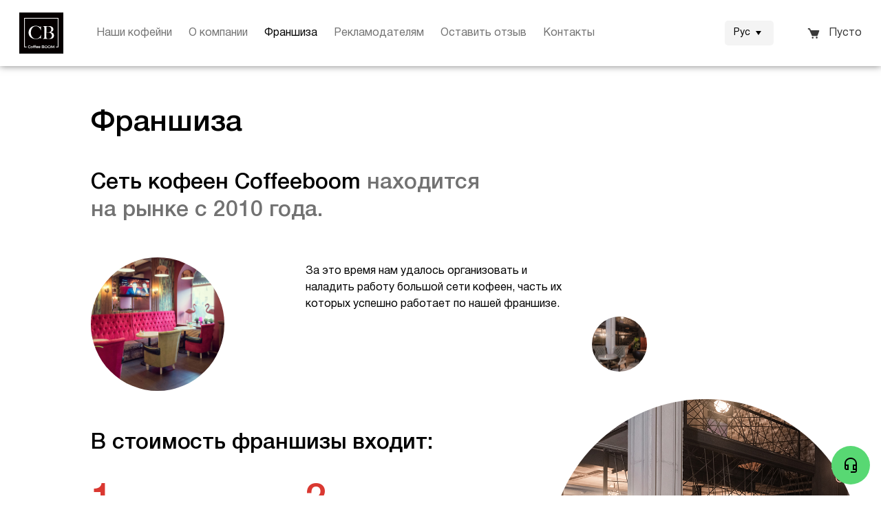

--- FILE ---
content_type: text/html; charset=UTF-8
request_url: https://coffeeboom.kz/franchise
body_size: 5566
content:
<!doctype html>
<html>
<head>
    <meta charset="utf-8"/>
    <link rel="apple-touch-icon" sizes="180x180" href="https://coffeeboom.kz/themes/coffeeboom/assets/apple-touch-icon.png">
    <link rel="icon" type="image/png" sizes="32x32" href="https://coffeeboom.kz/themes/coffeeboom/assets/favicon-32x32.png">
    <link rel="icon" type="image/png" sizes="16x16" href="https://coffeeboom.kz/themes/coffeeboom/assets/favicon-16x16.png">
    <link rel="manifest" href="https://coffeeboom.kz/themes/coffeeboom/assets/site.webmanifest">
    <meta name="msapplication-TileColor" content="#da532c">
    <meta name="theme-color" content="#ffffff">
    <meta name="viewport" content="user-scalable=no, initial-scale=1.0, maximum-scale=1.0, width=device-width"/>
    <meta name="msapplication-TileColor" content="#da532c"/>
    <meta name="theme-color" content="#ffffff"/>
    <meta name="description" content=""/>
    <meta name="HandheldFriendly" content="true"/>
    <meta name="viewport" content="user-scalable=no, initial-scale=1.0, maximum-scale=1.0, width=device-width"/>
    <meta name="mobile-web-app-capable" content="yes"/>
    <meta name="apple-mobile-web-app-capable" content="yes"/>
    <meta name="apple-mobile-web-app-status-bar-style" content="black-translucent"/>
    <meta name="facebook-domain-verification" content="4v885n6u8vahx77mtqvbavp732zs0x" />
    <link rel="stylesheet" media="all" href="https://coffeeboom.kz/themes/coffeeboom/src/build/css/app.css"/>
    <link href="https://fonts.googleapis.com/css2?family=Manrope:wght@400;500;600&family=Montserrat&display=swap" rel="stylesheet">
    
<title>Франшиза</title>
<meta name="title" content="Франшиза">
<meta name="description" content="Франшиза">
<meta name="keywords" content="">
<link rel="canonical" href="https://coffeeboom.kz/franchise">
<meta name="robots" content="index, follow">




    <meta property="og:title" content="Франшиза">
    <meta property="og:description" content="Франшиза">
    <meta property="og:site_name" content="Coffee BOOM">
    <meta property="og:url" content="https://coffeeboom.kz/franchise">

    
    
    
    <meta name="twitter:description" content="Франшиза">
    <meta name="twitter:title" content="Франшиза">
    
        <!-- Global site tag (gtag.js) - Google Analytics -->
<script async src="https://www.googletagmanager.com/gtag/js?id=UA-66585303-2"></script>
<script>
  window.dataLayer = window.dataLayer || [];
  function gtag(){dataLayer.push(arguments);}
  gtag('js', new Date());

  gtag('config', 'UA-66585303-2');
</script>
    <!-- Yandex.Metrika counter -->
    <script type="text/javascript" >
        (function(m,e,t,r,i,k,a){m[i]=m[i]||function(){(m[i].a=m[i].a||[]).push(arguments)};
            m[i].l=1*new Date();k=e.createElement(t),a=e.getElementsByTagName(t)[0],k.async=1,k.src=r,a.parentNode.insertBefore(k,a)})
        (window, document, "script", "https://mc.yandex.ru/metrika/tag.js", "ym");

        ym(68712862, "init", {
            clickmap:true,
            trackLinks:true,
            accurateTrackBounce:true,
            webvisor:true
        });
    </script>
    <noscript><div><img src="https://mc.yandex.ru/watch/68712862" style="position:absolute; left:-9999px;" alt="" /></div></noscript>
    <!-- /Yandex.Metrika counter -->
<!-- Meta Pixel Code -->
<script>
!function(f,b,e,v,n,t,s)
{if(f.fbq)return;n=f.fbq=function(){n.callMethod?
n.callMethod.apply(n,arguments):n.queue.push(arguments)};
if(!f._fbq)f._fbq=n;n.push=n;n.loaded=!0;n.version='2.0';
n.queue=[];t=b.createElement(e);t.async=!0;
t.src=v;s=b.getElementsByTagName(e)[0];
s.parentNode.insertBefore(t,s)}(window, document,'script',
'https://connect.facebook.net/en_US/fbevents.js');
fbq('init', '2707130576162798');
fbq('track', 'PageView');
</script>
<noscript><img height="1" width="1" style="display:none"
src="https://www.facebook.com/tr?id=2707130576162798&ev=PageView&noscript=1"
/></noscript>
<!-- End Meta Pixel Code -->
    <!-- Yandex.Metrika counter -->
    <script type="text/javascript" >
        (function(m,e,t,r,i,k,a){m[i]=m[i]||function(){(m[i].a=m[i].a||[]).push(arguments)};
            m[i].l=1*new Date();k=e.createElement(t),a=e.getElementsByTagName(t)[0],k.async=1,k.src=r,a.parentNode.insertBefore(k,a)})
        (window, document, "script", "https://mc.yandex.ru/metrika/tag.js", "ym");

        ym(68712862, "init", {
            clickmap:true,
            trackLinks:true,
            accurateTrackBounce:true,
            webvisor:true
        });
    </script>
    <noscript><div><img src="https://mc.yandex.ru/watch/68712862" style="position:absolute; left:-9999px;" alt="" /></div></noscript>
    <!-- /Yandex.Metrika counter -->
    </head>
<body data-template="franchise">
<!-- .wrapper -->
<div class="wrapper" x-data="window.alpineMixins">
        <div class="wrapper-in">
        <!-- .header -->
<header class="header" :class="{ 'sidebar--opened': sidebar.isOpen() }">
    <div class="container">
        <div class="header-wrap">
            <div class="header-logo">
                <a href="/" class="">
                    <img src="https://coffeeboom.kz/themes/coffeeboom/src/build/images/logo.svg" alt="">
                </a>
            </div>
            <div class="header-content">
                <div class="header-content-wrap">
                    <div class="header-top">
                        <div class="header-left">
                                                        <!-- nav-main -->
                            <nav class="nav-main">
                                    <ul class="list-inline scroll-bar">
            <li role="presentation" class="  ">
                    <a href="https://coffeeboom.kz/coffeehouse" >
                Наши кофейни
            </a>
        
            </li>
    <li role="presentation" class="  ">
                    <a href="https://coffeeboom.kz/about-us" >
                О компании
            </a>
        
            </li>
    <li role="presentation" class="active  ">
                    <a href="https://coffeeboom.kz/franchise" >
                Франшиза
            </a>
        
            </li>
    <li role="presentation" class="  ">
                    <a href="https://coffeeboom.kz/for-advertisers" >
                Рекламодателям
            </a>
        
            </li>
    <li role="presentation" class="  ">
                    <a href="https://coffeeboom.kz/feedback" >
                Оставить отзыв
            </a>
        
            </li>
    <li role="presentation" class="  ">
                    <a href="/contacts" >
                Контакты
            </a>
        
            </li>
    </ul>
                            </nav><!-- end nav-main -->
                                                    </div>
                        <div class="header-right">
                                                        <div class="simple-dropdown simple-dropdown-lang" x-data="{isOpen: false}">
                                <button class="btn btn-link" @click.stop="isOpen = !isOpen">
                                <span class="city-name">Рус</span>
                                <span class="caret"></span>
                                </button>
                                <div class="simple-dropdown-menu hidden" :class="{hidden: !isOpen}">
                                <ul @click.away="isOpen = false">
                                                                                                            <li><a href="#" data-request="onSwitchLocale" data-request-data="locale: 'kz'">Каз</a></li>
                                                                                                                                                                                                                        <li><a href="#" data-request="onSwitchLocale" data-request-data="locale: 'en'">Eng</a></li>
                                                                                                        </ul>
                                </div>
                            </div>
                                                        <a href="https://coffeeboom.kz/cart" class="cart-info">
                                <div class="cart-info-wrap empty-cart" data-offer-list='[
    ]'>
    <i class="icon icon-cart"></i>
        <span>Пусто</span>
    </div>                            </a>
                            <div class="btn--burger" @click.stop="sidebar.show = !sidebar.show"
                                 :class="{ 'is--active': sidebar.isOpen() }">
                                <div class="burger--icon"></div>
                            </div>
                                                    </div>
                    </div>
                                                                                </div>
            </div>
        </div>
        <!-- <div class="btn--burger" @click.stop="sidebar.show = !sidebar.show" :class="{ 'is--active': sidebar.isOpen() }">
          <div class="burger--icon"></div>
        </div> -->
    </div>
</header><!-- end .header -->        <div class="sidebar" :class="{ 'is--opened': sidebar.isOpen() }" @click.away="sidebar.close()">
    <div class="sidebar--wrapper">
        <div class="sidebar-body">
            <!-- nav-main -->
            <nav class="nav-main">
                  <ul class="list-inline scroll-bar">
            <li role="presentation" class="  ">
                    <a href="https://coffeeboom.kz/coffeehouse" >
                Наши кофейни
            </a>
        
            </li>
    <li role="presentation" class="  ">
                    <a href="https://coffeeboom.kz/about-us" >
                О компании
            </a>
        
            </li>
    <li role="presentation" class="active  ">
                    <a href="https://coffeeboom.kz/franchise" >
                Франшиза
            </a>
        
            </li>
    <li role="presentation" class="  ">
                    <a href="https://coffeeboom.kz/for-advertisers" >
                Рекламодателям
            </a>
        
            </li>
    <li role="presentation" class="  ">
                    <a href="https://coffeeboom.kz/feedback" >
                Оставить отзыв
            </a>
        
            </li>
    <li role="presentation" class="  ">
                    <a href="/contacts" >
                Контакты
            </a>
        
            </li>
    </ul>
            </nav><!-- end nav-main -->
        </div>
        <div class="sidebar-footer">
            <div class="phones-title">Телефоны горячей линии</div>
            <div class="phones">
                                <div class="phone">
                    <div class="city-name">Астана</div>
                    <div class="phone-number">+7 707 313-02-02</div>
                </div>
                                <div class="phone">
                    <div class="city-name">Алматы</div>
                    <div class="phone-number">+7 702 000-99-59</div>
                </div>
                            </div>
            <ul class="social-list list-inline">
                <li><a href="#"><i class="icon icon-facebook"></i></a></li>
                <li><a href="#"><i class="icon icon-instagram"></i></a></li>
            </ul>
        </div>
    </div>
</div>        <main class="content">
            <!-- page--franchise -->
            <div class='page--franchise'>
                
<div class="franchise">
    <div class="franchise-description">
        <div class="container">
            <div class="row">
                <div class="col-lg-11 offset-lg-1">
                    <div class="page--title">Франшиза</div>
                    <div class="franchise-content-media franchise-content-media-mobile">
                        <img src="https://coffeeboom.kz/storage/app/uploads/public/5f5/66c/744/5f566c744edb0523438396.jpg" class="img-fluid" alt="" />
                    </div>
                    <div class="franchise-title">
                        <span>Сеть кофеен Coffeeboom</span>
                        находится на рынке с 2010 года.
                    </div>
                    <div class="franchise-content">
                        <div class="franchise-content-media">
                            <img src="https://coffeeboom.kz/storage/app/uploads/public/5f5/66c/744/5f566c744edb0523438396.jpg" class="img-fluid" alt="" />
                        </div>
                        <div class="franchise-content-desc"><p>За это время нам удалось организовать и наладить работу большой сети кофеен, часть их которых успешно работает по нашей франшизе.&nbsp;</p>

<p>
	<br>
</p></div>
                        <div class="franchise-content-media-sm">
                            <img src="https://coffeeboom.kz/storage/app/uploads/public/5f5/66d/1bc/5f566d1bc1e1d093751417.jpg" class="img-fluid" alt="" />
                        </div>
                    </div>
                    <div class="franchise-sum">
                        <div class="franchise-sum-list">
                            <div class="franchise-sum-title">В стоимость франшизы входит:</div>
                            <div class="franchise-sum-list-wrap row">
                                                                <div class="item-list col-lg-6 col-sm-6">
                                    <div class="item-list-wrap">
                                        <div class="item-num">1</div>
                                        <div class="item-title"><p>Стандарты организации</p>
</div>
                                    </div>
                                </div>
                                                                <div class="item-list col-lg-6 col-sm-6">
                                    <div class="item-list-wrap">
                                        <div class="item-num">2</div>
                                        <div class="item-title"><p>Обучение предоставляемого франчайзи персонала</p>
</div>
                                    </div>
                                </div>
                                                            </div>
                        </div>
                        <div class="franchise-sum-media">
                            <img src="https://coffeeboom.kz/storage/app/uploads/public/5f5/66d/381/5f566d3811975529472253.jpg" class="img-fluid" alt="" />
                        </div>
                    </div>
                </div>
            </div>
        </div>
    </div>
    <div class="our-concept" x-data="{ tab: '0' }">
        <div class="container">
            <div class="row">
                <div class="col-lg-5 offset-lg-1">
                    <div class="tabs-content media">
                                                <div x-show="tab === '0'"><img src="/storage/app/media/Franchise_%D0%BE%D1%80%D0%B3%D0%B0%D0%BD%D0%B8%D0%B7%D0%B0%D1%86%D0%B8%D1%8F.jpg" alt="" class="img-fluid"></div>
                                                <div x-show="tab === '1'"><img src="/storage/app/media/Franchise_%D1%82%D1%80%D0%B5%D0%B1%D0%BE%D0%B2%D0%B0%D0%BD%D0%B8%D1%8F.jpg" alt="" class="img-fluid"></div>
                                                <div x-show="tab === '2'"><img src="/storage/app/media/Franchise_%D0%BE%D1%80%D0%B3%D0%B0%D0%BD%D0%B8%D0%B7%D0%B0%D1%86%D0%B8%D1%8F_2.jpg" alt="" class="img-fluid"></div>
                                            </div>
                </div>
                <div class="col-lg-5 offset-lg-1">
                    <div class="title-double-color">
                        <span>Наши</span>
                        преимущества
                    </div>
                    <div class="buttons-group">
                                                <button :class="{ 'btn-primary btn-hollow': tab === '0' }" class="btn" @click="tab = '0'">Оборудование</button>
                                                <button :class="{ 'btn-primary btn-hollow': tab === '1' }" class="btn" @click="tab = '1'">Требования</button>
                                                <button :class="{ 'btn-primary btn-hollow': tab === '2' }" class="btn" @click="tab = '2'">Организация</button>
                                            </div>
                    <div class="media-sm">
                                                <div x-show="tab === '0'"><img src="/storage/app/media/Franchise_%D0%BE%D1%80%D0%B3%D0%B0%D0%BD%D0%B8%D0%B7%D0%B0%D1%86%D0%B8%D1%8F.jpg" alt="" class="img-fluid"></div>
                                                <div x-show="tab === '1'"><img src="/storage/app/media/Franchise_%D1%82%D1%80%D0%B5%D0%B1%D0%BE%D0%B2%D0%B0%D0%BD%D0%B8%D1%8F.jpg" alt="" class="img-fluid"></div>
                                                <div x-show="tab === '2'"><img src="/storage/app/media/Franchise_%D0%BE%D1%80%D0%B3%D0%B0%D0%BD%D0%B8%D0%B7%D0%B0%D1%86%D0%B8%D1%8F_2.jpg" alt="" class="img-fluid"></div>
                                            </div>
                    <div class="tabs-content">
                                                <div x-show="tab === '0'">
                            <div class="tab-content">
                                <div class="content-title"> <p>Мы предоставляем полный список оборудования с лучшими ценами от самых надежных и проверенных поставщиков и помогаем найти лучшие цены на основное сырье.</p>
 </div>
                                <div class="content-desc"> <p>ТЭО, калькуляции и технические нормы и эффективная бизнес-модель также включены в стоимость франшизы.</p>
 </div>
                            </div>
                        </div>
                                                <div x-show="tab === '1'">
                            <div class="tab-content">
                                <div class="content-title"> <p>Основными требованиями являются желание открыть собственный бизнес под брендом Coffeeboom, а также помещение в активной, оживленной части города, либо в местах с высокой проходимостью людей.</p>
 </div>
                                <div class="content-desc"> <p>Рассматриваются запросы по городам: Уральск, Тараз, Талдыкорган.</p>
 </div>
                            </div>
                        </div>
                                                <div x-show="tab === '2'">
                            <div class="tab-content">
                                <div class="content-title"> <p>Преимуществами нашей франшизы являются возможность быстрого старта бизнеса, обучение и сопровождение франчайзи на всех этапах большой командой профессионалов компании CoffeeBOOM, а также быстрая окупаемость вложений.</p>
 </div>
                                <div class="content-desc"> 
 </div>
                            </div>
                        </div>
                                            </div>
                </div>
            </div>
        </div>
    </div>
    <div class="container" style="display:none">
        <div class="common-form">
            <div class="common-form-wrap">
                <div class="row">
                    <div class="col-lg-4 offset-lg-1">
                        <div class="common-form-content">
                            <div class="common-form-title">Напишите нам</div>
                            <div class="common-form-desc">Подробные условия оговариваются индивидуально</div>
                            <div class="mainform" data-code="contact-form">
    <div class="alert alert-success" data-step="success">
                Ваша заявка отправлена
            </div>
    

        <form method="POST" action="https://coffeeboom.kz/franchise" accept-charset="UTF-8" id="contact-form" class="" data-step="form" data-request-flash="" data-request-validate="" data-request="renderForm::onSubmit" data-request-data="&quot;form&quot;:&quot;contact-form&quot;" data-request-error="$(this).find(&#039;._js_sms_code_field&#039;).val(&#039;&#039;); $(this).find(&#039;._js_sms_code_field&#039;).prop(&#039;readonly&#039;, false); $(this).find(&#039;._js_phone_for_sms_code&#039;).prop(&#039;readonly&#039;, false); $(this).find(&#039;._js_button_get_sms_code&#039;).prop(&#039;disabled&#039;, false); $(this).find(&#039;._js_button_field_sms_code&#039;).prop(&#039;disabled&#039;, false)" data-request-success="if (data.X_OCTOBER_REDIRECT !== undefined) { $(&#039;body&#039;).removeClass(&#039;oc-loading&#039;); $(&#039;.stripe-loading-indicator&#039;).addClass(&#039;loaded&#039;); $(this)[0].reset(); $(this).closest(&#039;.mainform&#039;).find(&#039;[data-step=form]&#039;).hide(); $(this).closest(&#039;.mainform&#039;).find(&#039;[data-step=success]&#039;).show(); $(&#039;html, body&#039;).scrollTop($(this).closest(&#039;.mainform&#039;).offset().top - $(window).height() / 2);$(&#039;.form-step&#039;).find(&#039;h4&#039;).hide()}"><input name="_session_key" type="hidden" value="3fnHjOLoKY6QcGXlszLIHuMosr6XS9kvH42YKqxU"><input name="_token" type="hidden" value="bSxrCxt6zEmLhhViW8ojL4Yj2T5c98RAXMR0qivO">

        <div class="row">
                                    <div class="col-lg-12 form-group">

    <div class="form-group" :class="{error: form.select.error}">
        <!-- <label for="city">Отдел</label> -->
        
        <select class="ui-select" @change="form.select.value = $event.target.value; $nextTick(() => validateField($event, form.select.value))" name="city" >
    
                
                <option value="">Отдел</option>
    
                
                
                <option value="Офис" >Офис</option>
    
                
                <option value="Департамент закупок" >Департамент закупок</option>
    
                
                <option value="Отдел кадров" >Отдел кадров</option>
    
                
                <option value="Отдел доставки" >Отдел доставки</option>
    
                
                <option value="Отдел маркетинга (Астана)" >Отдел маркетинга (Астана)</option>
    
                
                <option value="Отдел маркетинга (Алматы)" >Отдел маркетинга (Алматы)</option>
    
                
                <option value="Франшиза" >Франшиза</option>
    
                
                <option value="Бухгалтерия" >Бухгалтерия</option>
    
                
        </select>
        <div class="error" x-text="form.select.error"></div>
    </div>
        <!--  -->

</div>
                                                <div class="col-lg-12 form-group">

    <div class="form-group" :class="{error: form.name.error}">
    <!-- <label for="name">Имя</label> -->
        <input type="text" 
               autocomplete="nope" 
               placeholder="Имя" 
               x-model="form.name.value" 
               @input="$nextTick(() => validateField($event, form.name.value))" 
               @blur="validateFieldBlur($event)" 
               class=" form-control" 
               name="name" 
               value=""
               
               />
        <div class="error" x-text="form.name.error"></div>
    <!--  -->
    </div>
</div>
                                                <div class="col-lg-12 form-group">
    
    <div class="form-group">
    <!-- <label for="content_message">Ваше предложение</label> -->
        <textarea rows="4"
                  name="content_message"
                  class=" form-control"
                  placeholder="Ваше предложение"
                  
        ></textarea>
    </div>
    
</div>
                                                <div class="col-lg-12">
    <div class="form-group">
        <button type="submit" class=" btn btn-block btn-dark-light"  >Отправить</button>
    </div>
</div>
                                </div>
                </form>
</div>
                        </div>
                    </div>
                    <div class="col-lg-5 offset-lg-1">
                        <div class="media">
                            <img src="https://coffeeboom.kz/storage/app/uploads/public/5f5/5b3/f6e/5f55b3f6e9ce1392082360.jpg" class="img-fluid" alt="" />
                        </div>
                    </div>
                </div>
            </div>
        </div>
    </div>
</div>            </div><!-- end page--franchise -->
        </main>
        <!-- .footer -->
<footer class="footer">
    <div class="container">
        <div class="footer-wrap">
            <div class="footer-top">
                <div class="row">
                    <div class="col-md-2">
                        <a href="/" class="footer-logo">
                            <img src="https://coffeeboom.kz/themes/coffeeboom/src/build/images/logo-white.svg" alt="">
                            <div class="company-tagline">
                                Место, 
где становятся 
друзьями
                            </div>
                        </a>
                    </div>

                    <div class="col-md-4 text-right">
                        <div class="phones-title">Телефоны горячей линии</div>
                        <div class="phones">
                                                        <div class="phone">
                                <div class="city-name">Астана</div>
                                <div class="phone-number"><i class="icon icon-phone"></i>+7 707 313-02-02</div>
                            </div>
                                                        <div class="phone">
                                <div class="city-name">Алматы</div>
                                <div class="phone-number"><i class="icon icon-phone"></i>+7 702 000-99-59</div>
                            </div>
                                                    </div>
                        <ul class="social-list list-inline">
                                                        <li><a href="https://www.facebook.com/watch/?extid=NS-UNK-UNK-UNK-IOS_GK0T-GK1C&amp;v=1233601673451032" target="_blank"><i
                                    class="icon icon-facebook"></i></a></li>
                                                        <li><a href="https://instagram.com/coffeeboom2010" target="_blank"><i
                                    class="icon icon-instagram"></i></a></li>
                                                    </ul>
                    </div>
                </div>
            </div>
            <div class="footer-bottom">
                <div class="footer-copyright">
                    © 2026 CoffeeBoom
                </div>
                <ul class="footer-menu">
                    <li><a href="https://docs.google.com/document/d/1DaJf5ysqzgjHXnX9NjvfuSkBrq6LZDyPvUS9Nf6w-5w">Договор оферты</a></li>
                </ul>
                <a href="#" class="amphibia">
                    <img src="https://coffeeboom.kz/themes/coffeeboom/src/build/images/logo-amphibia.svg" alt="">
                </a>
            </div>
        </div>
    </div>
</footer><!-- end .footer -->        <a href="https://wa.me/+77018883675" target="_blank" class="circle-link-icon"><i class="icon icon-headset"></i></a>
        <a href="tel:+7 701 888 3675" target="_blank" class="call-panel-sm">Позвонить оператору</a>
    </div>
</div><!-- end .wrapper -->
<!-- BEGIN content -->
<!-- <div class="out">
</div> -->
<!-- END content -->
<!-- BEGIN scripts -->
<script type="text/javascript" src="https://coffeeboom.kz/themes/coffeeboom/assets/js/jquery.js"></script>
<script type="text/javascript" src="https://coffeeboom.kz/themes/coffeeboom/src/build/js/vendor.js"></script>
<script type="text/javascript" src="https://coffeeboom.kz/themes/coffeeboom/src/build/js/app.js"></script>
<script src="/modules/system/assets/js/framework.js"></script>
<script src="/modules/system/assets/js/framework.extras.js"></script>
<link rel="stylesheet" property="stylesheet" href="/modules/system/assets/css/framework.extras.css">
<script src="https://coffeeboom.kz/plugins/renatio/formbuilder/assets/js/form.js"></script>
<!-- END scripts -->
</body>
</html>

--- FILE ---
content_type: text/css
request_url: https://coffeeboom.kz/themes/coffeeboom/src/build/css/app.css
body_size: 18394
content:
@-webkit-keyframes swiper-preloader-spin{to{transform:rotate(360deg)}}@keyframes swiper-preloader-spin{to{transform:rotate(360deg)}}@-webkit-keyframes lightboxLoader{0%{transform:rotate(0deg)}to{transform:rotate(360deg)}}@keyframes lightboxLoader{0%{transform:rotate(0deg)}to{transform:rotate(360deg)}}@-webkit-keyframes gfadeIn{0%{opacity:0}to{opacity:1}}@keyframes gfadeIn{0%{opacity:0}to{opacity:1}}@-webkit-keyframes gfadeOut{0%{opacity:1}to{opacity:0}}@keyframes gfadeOut{0%{opacity:1}to{opacity:0}}@-webkit-keyframes gslideInLeft{0%{opacity:0;transform:translate3d(-60%,0,0)}to{visibility:visible;transform:translate3d(0,0,0);opacity:1}}@keyframes gslideInLeft{0%{opacity:0;transform:translate3d(-60%,0,0)}to{visibility:visible;transform:translate3d(0,0,0);opacity:1}}@-webkit-keyframes gslideOutLeft{0%{opacity:1;visibility:visible;transform:translate3d(0,0,0)}to{transform:translate3d(-60%,0,0);opacity:0;visibility:hidden}}@keyframes gslideOutLeft{0%{opacity:1;visibility:visible;transform:translate3d(0,0,0)}to{transform:translate3d(-60%,0,0);opacity:0;visibility:hidden}}@-webkit-keyframes gslideInRight{0%{opacity:0;visibility:visible;transform:translate3d(60%,0,0)}to{transform:translate3d(0,0,0);opacity:1}}@keyframes gslideInRight{0%{opacity:0;visibility:visible;transform:translate3d(60%,0,0)}to{transform:translate3d(0,0,0);opacity:1}}@-webkit-keyframes gslideOutRight{0%{opacity:1;visibility:visible;transform:translate3d(0,0,0)}to{transform:translate3d(60%,0,0);opacity:0}}@keyframes gslideOutRight{0%{opacity:1;visibility:visible;transform:translate3d(0,0,0)}to{transform:translate3d(60%,0,0);opacity:0}}@-webkit-keyframes gzoomIn{0%{opacity:0;transform:scale3d(.3,.3,.3)}to{opacity:1}}@keyframes gzoomIn{0%{opacity:0;transform:scale3d(.3,.3,.3)}to{opacity:1}}@-webkit-keyframes gzoomOut{0%{opacity:1}50%{opacity:0;transform:scale3d(.3,.3,.3)}to{opacity:0}}@keyframes gzoomOut{0%{opacity:1}50%{opacity:0;transform:scale3d(.3,.3,.3)}to{opacity:0}}@-webkit-keyframes opacity{0%{opacity:0}to{opacity:1}}@keyframes opacity{0%{opacity:0}to{opacity:1}}@font-face{font-family:'swiper-icons';src:url("data:application/font-woff;charset=utf-8;base64, [base64]//wADZ2x5ZgAAAywAAADMAAAD2MHtryVoZWFkAAABbAAAADAAAAA2E2+eoWhoZWEAAAGcAAAAHwAAACQC9gDzaG10eAAAAigAAAAZAAAArgJkABFsb2NhAAAC0AAAAFoAAABaFQAUGG1heHAAAAG8AAAAHwAAACAAcABAbmFtZQAAA/gAAAE5AAACXvFdBwlwb3N0AAAFNAAAAGIAAACE5s74hXjaY2BkYGAAYpf5Hu/j+W2+MnAzMYDAzaX6QjD6/4//Bxj5GA8AuRwMYGkAPywL13jaY2BkYGA88P8Agx4j+/8fQDYfA1AEBWgDAIB2BOoAeNpjYGRgYNBh4GdgYgABEMnIABJzYNADCQAACWgAsQB42mNgYfzCOIGBlYGB0YcxjYGBwR1Kf2WQZGhhYGBiYGVmgAFGBiQQkOaawtDAoMBQxXjg/wEGPcYDDA4wNUA2CCgwsAAAO4EL6gAAeNpj2M0gyAACqxgGNWBkZ2D4/wMA+xkDdgAAAHjaY2BgYGaAYBkGRgYQiAHyGMF8FgYHIM3DwMHABGQrMOgyWDLEM1T9/w8UBfEMgLzE////P/5//f/V/xv+r4eaAAeMbAxwIUYmIMHEgKYAYjUcsDAwsLKxc3BycfPw8jEQA/[base64]/uznmfPFBNODM2K7MTQ45YEAZqGP81AmGGcF3iPqOop0r1SPTaTbVkfUe4HXj97wYE+yNwWYxwWu4v1ugWHgo3S1XdZEVqWM7ET0cfnLGxWfkgR42o2PvWrDMBSFj/IHLaF0zKjRgdiVMwScNRAoWUoH78Y2icB/yIY09An6AH2Bdu/UB+yxopYshQiEvnvu0dURgDt8QeC8PDw7Fpji3fEA4z/PEJ6YOB5hKh4dj3EvXhxPqH/SKUY3rJ7srZ4FZnh1PMAtPhwP6fl2PMJMPDgeQ4rY8YT6Gzao0eAEA409DuggmTnFnOcSCiEiLMgxCiTI6Cq5DZUd3Qmp10vO0LaLTd2cjN4fOumlc7lUYbSQcZFkutRG7g6JKZKy0RmdLY680CDnEJ+UMkpFFe1RN7nxdVpXrC4aTtnaurOnYercZg2YVmLN/d/gczfEimrE/fs/bOuq29Zmn8tloORaXgZgGa78yO9/cnXm2BpaGvq25Dv9S4E9+5SIc9PqupJKhYFSSl47+Qcr1mYNAAAAeNptw0cKwkAAAMDZJA8Q7OUJvkLsPfZ6zFVERPy8qHh2YER+3i/BP83vIBLLySsoKimrqKqpa2hp6+jq6RsYGhmbmJqZSy0sraxtbO3sHRydnEMU4uR6yx7JJXveP7WrDycAAAAAAAH//wACeNpjYGRgYOABYhkgZgJCZgZNBkYGLQZtIJsFLMYAAAw3ALgAeNolizEKgDAQBCchRbC2sFER0YD6qVQiBCv/H9ezGI6Z5XBAw8CBK/m5iQQVauVbXLnOrMZv2oLdKFa8Pjuru2hJzGabmOSLzNMzvutpB3N42mNgZGBg4GKQYzBhYMxJLMlj4GBgAYow/P/PAJJhLM6sSoWKfWCAAwDAjgbRAAB42mNgYGBkAIIbCZo5IPrmUn0hGA0AO8EFTQAA") format("woff");font-weight:400;font-style:normal}:root{--swiper-theme-color: #007aff}.swiper-container{margin-left:auto;margin-right:auto;position:relative;overflow:hidden;list-style:none;padding:0;z-index:1}.swiper-container-vertical>.swiper-wrapper{flex-direction:column}.swiper-slide,.swiper-wrapper{width:100%;height:100%;position:relative;transition-property:transform}.swiper-wrapper{z-index:1;display:flex;box-sizing:content-box}.swiper-container-android .swiper-slide,.swiper-wrapper{transform:translate3d(0,0,0)}.swiper-container-multirow>.swiper-wrapper{flex-wrap:wrap}.swiper-container-multirow-column>.swiper-wrapper{flex-wrap:wrap;flex-direction:column}.swiper-container-free-mode>.swiper-wrapper{transition-timing-function:ease-out;margin:0 auto}.swiper-slide{flex-shrink:0}.swiper-slide-invisible-blank{visibility:hidden}.swiper-container-autoheight,.swiper-container-autoheight .swiper-slide,select[multiple],select[size],textarea.form-control{height:auto}.swiper-container-autoheight .swiper-wrapper{align-items:flex-start;transition-property:transform,height}.swiper-container-3d{perspective:1200px}.swiper-container-3d .swiper-cube-shadow,.swiper-container-3d .swiper-slide,.swiper-container-3d .swiper-slide-shadow-bottom,.swiper-container-3d .swiper-slide-shadow-left,.swiper-container-3d .swiper-slide-shadow-right,.swiper-container-3d .swiper-slide-shadow-top,.swiper-container-3d .swiper-wrapper{transform-style:preserve-3d}.swiper-container-3d .swiper-slide-shadow-bottom,.swiper-container-3d .swiper-slide-shadow-left,.swiper-container-3d .swiper-slide-shadow-right,.swiper-container-3d .swiper-slide-shadow-top{position:absolute;left:0;top:0;width:100%;height:100%;pointer-events:none;z-index:10}.swiper-container-3d .swiper-slide-shadow-left{background-image:linear-gradient(to left,rgba(0,0,0,.5),transparent)}.swiper-container-3d .swiper-slide-shadow-right{background-image:linear-gradient(to right,rgba(0,0,0,.5),transparent)}.swiper-container-3d .swiper-slide-shadow-top{background-image:linear-gradient(to top,rgba(0,0,0,.5),transparent)}.swiper-container-3d .swiper-slide-shadow-bottom{background-image:linear-gradient(to bottom,rgba(0,0,0,.5),transparent)}.swiper-container-css-mode>.swiper-wrapper{overflow:auto;scrollbar-width:none;-ms-overflow-style:none}.swiper-container-css-mode>.swiper-wrapper::-webkit-scrollbar{display:none}.swiper-container-css-mode>.swiper-wrapper>.swiper-slide{scroll-snap-align:start start}.swiper-container-horizontal.swiper-container-css-mode>.swiper-wrapper{-ms-scroll-snap-type:x mandatory;scroll-snap-type:x mandatory}.swiper-container-vertical.swiper-container-css-mode>.swiper-wrapper{-ms-scroll-snap-type:y mandatory;scroll-snap-type:y mandatory}:root{--swiper-navigation-size: 44px}.swiper-button-next,.swiper-button-prev{position:absolute;top:50%;width:calc(var(--swiper-navigation-size)/44*27);height:var(--swiper-navigation-size);margin-top:calc(-1*var(--swiper-navigation-size)/2);z-index:10;cursor:pointer;display:flex;align-items:center;justify-content:center;color:var(--swiper-navigation-color, var(--swiper-theme-color))}.swiper-button-next.swiper-button-disabled,.swiper-button-prev.swiper-button-disabled{opacity:.35;cursor:auto;pointer-events:none}.swiper-button-next:after,.swiper-button-prev:after{font-family:swiper-icons;font-size:var(--swiper-navigation-size);text-transform:none!important;letter-spacing:0;font-variant:initial;line-height:1}.swiper-button-prev,.swiper-container-rtl .swiper-button-next{left:10px;right:auto}.swiper-button-prev:after,.swiper-container-rtl .swiper-button-next:after{content:'prev'}.swiper-button-next,.swiper-container-rtl .swiper-button-prev{right:10px;left:auto}.swiper-button-next:after,.swiper-container-rtl .swiper-button-prev:after{content:'next'}.swiper-button-next.swiper-button-white,.swiper-button-prev.swiper-button-white{--swiper-navigation-color: #ffffff}.swiper-button-next.swiper-button-black,.swiper-button-prev.swiper-button-black{--swiper-navigation-color: #000000}.swiper-button-lock{display:none}.swiper-pagination{position:absolute;text-align:center;transition:300ms opacity;transform:translate3d(0,0,0);z-index:10}.swiper-pagination.swiper-pagination-hidden{opacity:0}.swiper-container-horizontal>.swiper-pagination-bullets,.swiper-pagination-custom,.swiper-pagination-fraction{bottom:10px;left:0;width:100%}.swiper-pagination-bullets-dynamic{overflow:hidden;font-size:0}.swiper-pagination-bullets-dynamic .swiper-pagination-bullet{transform:scale(.33);position:relative}.swiper-pagination-bullets-dynamic .swiper-pagination-bullet-active,.swiper-pagination-bullets-dynamic .swiper-pagination-bullet-active-main{transform:scale(1)}.swiper-pagination-bullets-dynamic .swiper-pagination-bullet-active-prev{transform:scale(.66)}.swiper-pagination-bullets-dynamic .swiper-pagination-bullet-active-prev-prev{transform:scale(.33)}.swiper-pagination-bullets-dynamic .swiper-pagination-bullet-active-next{transform:scale(.66)}.swiper-pagination-bullets-dynamic .swiper-pagination-bullet-active-next-next{transform:scale(.33)}.swiper-pagination-bullet{width:8px;height:8px;display:inline-block;border-radius:100%;background:#000;opacity:.2}button.swiper-pagination-bullet{border:0;margin:0;padding:0;box-shadow:none;-webkit-appearance:none;-moz-appearance:none;appearance:none}.swiper-pagination-clickable .swiper-pagination-bullet{cursor:pointer}.swiper-pagination-bullet-active{opacity:1;background:var(--swiper-pagination-color, var(--swiper-theme-color))}.swiper-container-vertical>.swiper-pagination-bullets{right:10px;top:50%;transform:translate3d(0,-50%,0)}.swiper-container-vertical>.swiper-pagination-bullets .swiper-pagination-bullet{margin:6px 0;display:block}.swiper-container-vertical>.swiper-pagination-bullets.swiper-pagination-bullets-dynamic{top:50%;transform:translateY(-50%);width:8px}.swiper-container-vertical>.swiper-pagination-bullets.swiper-pagination-bullets-dynamic .swiper-pagination-bullet{display:inline-block;transition:200ms transform,200ms top}.swiper-container-horizontal>.swiper-pagination-bullets .swiper-pagination-bullet{margin:0 4px}.swiper-container-horizontal>.swiper-pagination-bullets.swiper-pagination-bullets-dynamic{left:50%;transform:translateX(-50%);white-space:nowrap}.swiper-container-horizontal>.swiper-pagination-bullets.swiper-pagination-bullets-dynamic .swiper-pagination-bullet{transition:200ms transform,200ms left}.swiper-container-horizontal.swiper-container-rtl>.swiper-pagination-bullets-dynamic .swiper-pagination-bullet{transition:200ms transform,200ms right}.swiper-pagination-progressbar{background:rgba(0,0,0,.25);position:absolute}.swiper-pagination-progressbar .swiper-pagination-progressbar-fill{background:var(--swiper-pagination-color, var(--swiper-theme-color));position:absolute;left:0;top:0;width:100%;height:100%;transform:scale(0);transform-origin:left top}.swiper-container-rtl .swiper-pagination-progressbar .swiper-pagination-progressbar-fill{transform-origin:right top}.swiper-container-horizontal>.swiper-pagination-progressbar,.swiper-container-vertical>.swiper-pagination-progressbar.swiper-pagination-progressbar-opposite{width:100%;height:4px;left:0;top:0}.swiper-container-horizontal>.swiper-pagination-progressbar.swiper-pagination-progressbar-opposite,.swiper-container-vertical>.swiper-pagination-progressbar{width:4px;height:100%;left:0;top:0}.swiper-pagination-white{--swiper-pagination-color: #ffffff}.swiper-pagination-black{--swiper-pagination-color: #000000}.swiper-pagination-lock{display:none}.swiper-scrollbar{border-radius:10px;position:relative;-ms-touch-action:none;background:rgba(0,0,0,.1)}.swiper-container-horizontal>.swiper-scrollbar{position:absolute;left:1%;bottom:3px;z-index:50;height:5px;width:98%}.swiper-container-vertical>.swiper-scrollbar{position:absolute;right:3px;top:1%;z-index:50;width:5px;height:98%}.swiper-scrollbar-drag{height:100%;width:100%;position:relative;background:rgba(0,0,0,.5);border-radius:10px;left:0;top:0}.swiper-scrollbar-cursor-drag{cursor:move}.swiper-scrollbar-lock{display:none}.swiper-zoom-container{width:100%;height:100%;display:flex;justify-content:center;align-items:center;text-align:center}.swiper-zoom-container>canvas,.swiper-zoom-container>img,.swiper-zoom-container>svg{max-width:100%;max-height:100%;-o-object-fit:contain;object-fit:contain}.swiper-slide-zoomed{cursor:move}.swiper-lazy-preloader{width:42px;height:42px;position:absolute;left:50%;top:50%;margin-left:-21px;margin-top:-21px;z-index:10;transform-origin:50%;-webkit-animation:swiper-preloader-spin 1s infinite linear;animation:swiper-preloader-spin 1s infinite linear;box-sizing:border-box;border:4px solid var(--swiper-preloader-color, var(--swiper-theme-color));border-radius:50%;border-top-color:transparent}.swiper-lazy-preloader-white{--swiper-preloader-color: #fff}.swiper-lazy-preloader-black{--swiper-preloader-color: #000}.swiper-container .swiper-notification{position:absolute;left:0;top:0;pointer-events:none;opacity:0;z-index:-1000}.swiper-container-fade.swiper-container-free-mode .swiper-slide{transition-timing-function:ease-out}.swiper-container-fade .swiper-slide{pointer-events:none;transition-property:opacity}.swiper-container-fade .swiper-slide .swiper-slide{pointer-events:none}.swiper-container-fade .swiper-slide-active,.swiper-container-fade .swiper-slide-active .swiper-slide-active{pointer-events:auto}.swiper-container-cube,.swiper-container-flip{overflow:visible}.swiper-container-cube .swiper-slide{pointer-events:none;-webkit-backface-visibility:hidden;backface-visibility:hidden;z-index:1;visibility:hidden;transform-origin:0 0;width:100%;height:100%}.swiper-container-cube .swiper-slide .swiper-slide{pointer-events:none}.swiper-container-cube.swiper-container-rtl .swiper-slide{transform-origin:100% 0}.swiper-container-cube .swiper-slide-active .swiper-slide-active{pointer-events:auto}.swiper-container-cube .swiper-slide-active,.swiper-container-cube .swiper-slide-next,.swiper-container-cube .swiper-slide-next+.swiper-slide,.swiper-container-cube .swiper-slide-prev{pointer-events:auto;visibility:visible}.swiper-container-cube .swiper-slide-shadow-bottom,.swiper-container-cube .swiper-slide-shadow-left,.swiper-container-cube .swiper-slide-shadow-right,.swiper-container-cube .swiper-slide-shadow-top{z-index:0;-webkit-backface-visibility:hidden;backface-visibility:hidden}.swiper-container-cube .swiper-cube-shadow{position:absolute;left:0;bottom:0;width:100%;height:100%;background:#000;opacity:.6;-webkit-filter:blur(50px);filter:blur(50px);z-index:0}.swiper-container-flip .swiper-slide{pointer-events:none;-webkit-backface-visibility:hidden;backface-visibility:hidden;z-index:1}.swiper-container-flip .swiper-slide .swiper-slide,a.btn.disabled,fieldset[disabled] a.btn{pointer-events:none}.swiper-container-flip .swiper-slide-active,.swiper-container-flip .swiper-slide-active .swiper-slide-active{pointer-events:auto}.swiper-container-flip .swiper-slide-shadow-bottom,.swiper-container-flip .swiper-slide-shadow-left,.swiper-container-flip .swiper-slide-shadow-right,.swiper-container-flip .swiper-slide-shadow-top{z-index:0;-webkit-backface-visibility:hidden;backface-visibility:hidden}.glightbox-container{width:100%;height:100%;position:fixed;top:0;left:0;z-index:999999!important;touch-action:none;-webkit-text-size-adjust:100%;-webkit-backface-visibility:hidden;outline:0;overflow:hidden}.glightbox-container.inactive,.gslide-video.playing::before{display:none}.glightbox-container .gcontainer{position:relative;width:100%;height:100%;z-index:9999;overflow:hidden}.glightbox-container .gslider{transition:transform .4s ease;height:100%;left:0;top:0;width:100%;position:relative;overflow:hidden;display:flex!important;justify-content:center;align-items:center;transform:translate3d(0,0,0)}.glightbox-container .gslide{width:100%;position:absolute;-webkit-user-select:none;-moz-user-select:none;-ms-user-select:none;user-select:none;display:flex;align-items:center;justify-content:center;opacity:0}.glightbox-container .gslide.current{opacity:1;z-index:99999;position:relative}.glightbox-container .gslide.prev{opacity:1;z-index:9999}.glightbox-container .ginner-container.gvideo-container,.glightbox-container .gslide-inner-content{width:100%}.glightbox-container .ginner-container{position:relative;width:100%;display:flex;justify-content:center;flex-direction:column;max-width:100%;margin:auto;height:100vh}.glightbox-container .ginner-container.desc-bottom,.glightbox-container .ginner-container.desc-top{flex-direction:column}.glightbox-container .ginner-container.desc-left,.glightbox-container .ginner-container.desc-right{max-width:100%!important}.gslide iframe,.gslide video{outline:0!important;border:0;min-height:165px;-webkit-overflow-scrolling:touch;overflow-scrolling:touch;touch-action:auto}.gslide-image{align-items:center}.gslide-image img{max-height:100vh;display:block;padding:0;float:none;outline:0;border:0;-webkit-user-select:none;-moz-user-select:none;-ms-user-select:none;user-select:none;max-width:100vw;height:auto;-o-object-fit:cover;object-fit:cover;touch-action:none;margin:auto;min-width:200px}.desc-bottom .gslide-image img,.desc-top .gslide-image img{width:auto}.desc-left .gslide-image img,.desc-right .gslide-image img,.gslide-image img{width:auto;max-width:100%}.gslide-image img.zoomable,.gslide-video{position:relative}.gslide-image img.dragging{cursor:-webkit-grabbing!important;cursor:grabbing!important;transition:none}.gslide-video{max-width:100%;width:100vh;max-width:100vh;width:100%!important}.gslide-video .gvideo-wrapper{width:100%;margin:auto}.gslide-video::before{content:'';position:absolute;width:100%;height:100%;background:rgba(255,0,0,.34);display:none}.gslide-video.fullscreen{max-width:100%!important;min-width:100%;height:80vh}.gslide-video.fullscreen video{max-width:100%!important;width:100%!important}.gslide-inline{background:#fff;text-align:left;max-height:calc(100vh - 40px);overflow:auto;max-width:100%}.gslide-inline .ginlined-content{padding:20px;width:100%}.ginlined-content{overflow:auto;display:block!important;opacity:1}.gslide-external{display:flex;width:100%;min-width:100%;background:#fff;padding:0;overflow:auto;max-height:75vh;height:100%}.gslide-media{display:block;display:inline-flex;display:flex;width:auto}.zoomed .gslide-media{box-shadow:none!important}.desc-bottom .gslide-media,.desc-top .gslide-media{margin:0 auto;flex-direction:column}.gslide-description{position:relative}.gslide-description.description-left,.gslide-description.description-right{max-width:100%}.gslide-description.description-bottom,.gslide-description.description-top{margin:0 auto;width:100%}.gslide-description p{margin-bottom:12px}.gslide-description p::last-child{margin-bottom:0}.choices[data-type*=select-one] .choices__item[data-value=''] .choices__button,.zoomed .gslide-description{display:none}.glightbox-mobile .glightbox-container .gslide-description{height:auto!important;width:100%;background:0 0;position:absolute;bottom:15px;max-width:100vw!important;order:2!important;max-height:78vh;overflow:auto!important;background:linear-gradient(to bottom,transparent 0%,rgba(0,0,0,.75) 100%);transition:opacity .3s linear;padding:19px 11px 50px}.glightbox-mobile .glightbox-container .gslide-title{color:#fff;font-size:1em}.glightbox-mobile .glightbox-container .gslide-desc{color:#a1a1a1}.glightbox-mobile .glightbox-container .gslide-desc a{color:#fff;font-weight:700}.glightbox-mobile .glightbox-container .gslide-desc *,.header-nav ul li a,.nav-main ul li a{color:inherit}.glightbox-mobile .glightbox-container .gslide-desc string{color:#fff}.glightbox-mobile .glightbox-container .gslide-desc .desc-more{color:#fff;opacity:.4}.gdesc-open .gslide-media{transition:opacity .5s ease;opacity:.4}.gdesc-open .gdesc-inner{padding-bottom:30px}.gdesc-closed .gslide-media{transition:opacity .5s ease;opacity:1}.greset{transition:all .3s ease}.gabsolute{position:absolute}.grelative{position:relative}.glightbox-desc{display:none!important}.glightbox-open{overflow:hidden}.gloader{height:25px;width:25px;-webkit-animation:lightboxLoader .8s infinite linear;animation:lightboxLoader .8s infinite linear;border:2px solid #fff;border-right-color:transparent;border-radius:50%;position:absolute;display:block;z-index:9999;left:0;right:0;margin:0 auto;top:47%}.goverlay{width:100%;height:100%;position:fixed;top:0;left:0;will-change:opacity}.glightbox-mobile .goverlay,.goverlay{background:#000}.gclose,.gnext,.gprev{background-repeat:no-repeat;z-index:99999;cursor:pointer;width:26px;height:44px;display:block;background-position:0 0;border:0}.gclose svg,.gnext svg,.gprev svg{display:block;width:100%;height:auto}.gclose.disabled,.gnext.disabled,.gprev.disabled{opacity:.1}.gclose .garrow,.gnext .garrow,.gprev .garrow{stroke:#fff}iframe.wait-autoplay{opacity:0}.glightbox-closing .gclose,.glightbox-closing .gnext,.glightbox-closing .gprev{opacity:0!important}.glightbox-clean .gslide-description,.glightbox-modern .gslide-description{background:#fff}.glightbox-clean .gdesc-inner,.glightbox-modern .gdesc-inner{padding:22px 20px}.glightbox-clean .gslide-title,.glightbox-modern .gslide-title{font-size:1em;font-weight:400;font-family:arial;color:#000;margin-bottom:19px;line-height:1.4em}.glightbox-clean .gslide-desc,.glightbox-modern .gslide-desc{font-size:.86em;margin-bottom:0;font-family:arial;line-height:1.4em}.glightbox-clean .gslide-video,.glightbox-modern .gslide-video{background:#000}.glightbox-clean .gclose,.glightbox-clean .gnext,.glightbox-clean .gprev,.glightbox-modern .gclose,.glightbox-modern .gnext,.glightbox-modern .gprev{background-color:rgba(0,0,0,.12)}.glightbox-clean .gclose:hover,.glightbox-clean .gnext:hover,.glightbox-clean .gprev:hover,.glightbox-modern .gclose:hover,.glightbox-modern .gnext:hover,.glightbox-modern .gprev:hover{background-color:rgba(0,0,0,.2)}.glightbox-clean .gclose path,.glightbox-clean .gnext path,.glightbox-clean .gprev path,.glightbox-modern .gclose path,.glightbox-modern .gnext path,.glightbox-modern .gprev path{fill:#fff}.glightbox-clean button:focus:not(.focused):not(.disabled),.glightbox-modern button:focus:not(.focused):not(.disabled){outline:0}.glightbox-clean .gprev,.glightbox-modern .gprev{position:absolute;top:-100%;left:30px;width:40px;height:56px}.glightbox-clean .gnext,.glightbox-modern .gnext{position:absolute;top:-100%;right:30px;width:40px;height:56px}.glightbox-clean .gclose,.glightbox-modern .gclose{width:35px;height:35px;top:15px;right:10px;position:absolute;opacity:.7;background-position:-59px 2px}.glightbox-clean .gclose svg,.glightbox-modern .gclose svg{width:20px}.glightbox-clean .gclose:hover,.glightbox-modern .gclose:hover{opacity:1}.gfadeIn{-webkit-animation:gfadeIn .5s ease;animation:gfadeIn .5s ease}.gfadeOut{-webkit-animation:gfadeOut .5s ease;animation:gfadeOut .5s ease}.gslideOutLeft{-webkit-animation:gslideOutLeft .3s ease;animation:gslideOutLeft .3s ease}.gslideInLeft{-webkit-animation:gslideInLeft .3s ease;animation:gslideInLeft .3s ease}.gslideOutRight{-webkit-animation:gslideOutRight .3s ease;animation:gslideOutRight .3s ease}.gslideInRight{-webkit-animation:gslideInRight .3s ease;animation:gslideInRight .3s ease}.gzoomIn{-webkit-animation:gzoomIn .5s ease;animation:gzoomIn .5s ease}.gzoomOut{-webkit-animation:gzoomOut .5s ease;animation:gzoomOut .5s ease}@media (min-width:769px){.glightbox-container .ginner-container{width:auto;height:auto;flex-direction:row}.glightbox-container .ginner-container.desc-top .gslide-description{order:0}.glightbox-container .ginner-container.desc-top .gslide-image,.glightbox-container .ginner-container.desc-top .gslide-image img{order:1}.glightbox-container .ginner-container.desc-left .gslide-description{order:0}.glightbox-container .ginner-container.desc-left .gslide-image{order:1}.gslide-image img{max-height:97vh;max-width:calc(100% - 20px);max-width:100%}.gslide-image img.zoomable{cursor:zoom-in}.zoomed .gslide-image img.zoomable{cursor:-webkit-grab;cursor:grab}.gslide-inline{max-height:95vh}.gslide-external{max-height:100vh}.gslide-description.description-left,.gslide-description.description-right{max-width:275px}.glightbox-open{height:auto}.goverlay{background:rgba(0,0,0,.92)}.glightbox-clean .gslide-media,.glightbox-modern .gslide-media{box-shadow:1px 2px 9px 0 rgba(0,0,0,.65)}.glightbox-clean .gnext,.glightbox-clean .gprev,.glightbox-modern .gnext,.glightbox-modern .gprev{top:45%}}@media (min-width:992px){.glightbox-clean .gclose,.glightbox-modern .gclose{right:20px}}@media screen and (max-height:420px){.goverlay{background:#000}}.choices{position:relative;margin-bottom:24px;font-size:16px}.choices:focus{outline:0}.choices:last-child{margin-bottom:0}.choices.is-disabled .choices__inner,.choices.is-disabled .choices__input{background-color:#eaeaea;cursor:not-allowed;-webkit-user-select:none;-moz-user-select:none;-ms-user-select:none;user-select:none}.choices.is-disabled .choices__item{cursor:not-allowed}.choices [hidden]{display:none!important}.choices[data-type*=select-one]{cursor:pointer}.choices[data-type*=select-one] .choices__inner{padding-bottom:7.5px}.choices[data-type*=select-one] .choices__input{display:block;width:100%;padding:10px;border-bottom:1px solid #ddd;background-color:#fff;margin:0}.choices[data-type*=select-one] .choices__button{background-image:url([data-uri]);padding:0;background-size:8px;position:absolute;top:50%;right:0;margin-top:-10px;margin-right:25px;height:20px;width:20px;border-radius:10em;opacity:.5}.choices[data-type*=select-one] .choices__button:focus,.choices[data-type*=select-one] .choices__button:hover{opacity:1}.choices[data-type*=select-one] .choices__button:focus{box-shadow:0 0 0 2px #00bcd4}.choices[data-type*=select-one]:after{content:'';height:0;width:0;border-style:solid;border-width:5px;position:absolute;right:11.5px;top:50%;margin-top:-2.5px;pointer-events:none}.choices[data-type*=select-one].is-open:after{border-color:transparent transparent #333;margin-top:-7.5px}.choices[data-type*=select-one][dir=rtl]:after{left:11.5px;right:auto}.choices[data-type*=select-one][dir=rtl] .choices__button{right:auto;left:0;margin-left:25px;margin-right:0}.choices[data-type*=select-multiple] .choices__inner,.choices[data-type*=text] .choices__inner{cursor:text}.choices[data-type*=select-multiple] .choices__button,.choices[data-type*=text] .choices__button{position:relative;display:inline-block;margin:0 -4px 0 8px;padding-left:16px;border-left:1px solid #008fa1;background-image:url([data-uri]);background-size:8px;width:8px;line-height:1;opacity:.75;border-radius:0}.choices[data-type*=select-multiple] .choices__button:focus,.choices[data-type*=select-multiple] .choices__button:hover,.choices[data-type*=text] .choices__button:focus,.choices[data-type*=text] .choices__button:hover{opacity:1}.choices__inner{display:inline-block;vertical-align:top;width:100%;background-color:#f9f9f9;border:1px solid #ddd;overflow:hidden}.is-focused .choices__inner,.is-open .choices__inner{border-color:#b7b7b7}.is-open .choices__inner{border-radius:2.5px 2.5px 0 0}.is-flipped.is-open .choices__inner{border-radius:0 0 2.5px 2.5px}.choices__list{margin:0;padding-left:0;list-style:none}.choices__list--single{display:inline-block;padding:4px 16px 4px 4px;width:100%}[dir=rtl] .choices__list--single{padding-right:4px;padding-left:16px}.choices__list--single .choices__item{width:100%}.choices__list--multiple{display:inline}.choices__list--multiple .choices__item{display:inline-block;vertical-align:middle;border-radius:20px;padding:4px 10px;font-size:12px;font-weight:500;margin-right:3.75px;margin-bottom:3.75px;background-color:#00bcd4;border:1px solid #00a5bb;color:#fff;word-break:break-all;box-sizing:border-box}.choices__list--multiple .choices__item[data-deletable]{padding-right:5px}[dir=rtl] .choices__list--multiple .choices__item{margin-right:0;margin-left:3.75px}.choices__list--multiple .choices__item.is-highlighted{background-color:#00a5bb;border:1px solid #008fa1}.is-disabled .choices__list--multiple .choices__item{background-color:#aaa;border:1px solid #919191}.choices__list--dropdown{visibility:hidden;z-index:1;position:absolute;width:100%;background-color:#fff;border:1px solid #ddd;top:100%;margin-top:-1px;border-bottom-left-radius:2.5px;border-bottom-right-radius:2.5px;overflow:hidden;word-break:break-all;will-change:visibility}.choices__list--dropdown.is-active{visibility:visible}.is-open .choices__list--dropdown{border-color:#b7b7b7}.is-flipped .choices__list--dropdown{top:auto;bottom:100%;margin-top:0;margin-bottom:-1px;border-radius:.25rem .25rem 0 0}.choices__list--dropdown .choices__list{position:relative;max-height:300px;overflow:auto;-webkit-overflow-scrolling:touch;will-change:scroll-position}.choices__list--dropdown .choices__item{position:relative;padding:10px;font-size:14px}[dir=rtl] .choices__list--dropdown .choices__item{text-align:right}@media (min-width:640px){.choices__list--dropdown .choices__item--selectable{padding-right:100px}.choices__list--dropdown .choices__item--selectable:after{content:attr(data-select-text);font-size:12px;opacity:0;position:absolute;right:10px;top:50%;transform:translateY(-50%)}[dir=rtl] .choices__list--dropdown .choices__item--selectable{text-align:right;padding-left:100px;padding-right:10px}[dir=rtl] .choices__list--dropdown .choices__item--selectable:after{right:auto;left:10px}}.choices__list--dropdown .choices__item--selectable.is-highlighted{background-color:#f2f2f2}.choices__list--dropdown .choices__item--selectable.is-highlighted:after{opacity:.5}.choices__item{cursor:default}.choices__item--selectable{cursor:pointer}.choices__item--disabled{cursor:not-allowed;-webkit-user-select:none;-moz-user-select:none;-ms-user-select:none;user-select:none;opacity:.5}.choices__heading{font-weight:600;font-size:12px;padding:10px;border-bottom:1px solid #f7f7f7;color:gray}.choices__button{text-indent:-9999px;-webkit-appearance:none;-moz-appearance:none;appearance:none;border:0;background-color:transparent;background-repeat:no-repeat;background-position:center;cursor:pointer}.choices__button:focus,.choices__input:focus{outline:0}.choices__input{display:inline-block;vertical-align:baseline;background-color:#f9f9f9;font-size:14px;margin-bottom:5px;border:0;border-radius:0;max-width:100%;padding:4px 0 4px 2px}[dir=rtl] .choices__input{padding-right:2px;padding-left:0}.choices__placeholder{opacity:.5}.ps{overflow:hidden!important;overflow-anchor:none;-ms-overflow-style:none;touch-action:auto;-ms-touch-action:auto}.ps__rail-x,.ps__rail-y{display:none;opacity:0;transition:background-color .2s linear,opacity .2s linear;-webkit-transition:background-color .2s linear,opacity .2s linear;position:absolute}.ps__rail-x{height:15px;bottom:0}.ps__rail-y{width:15px;right:0}.ps--active-x>.ps__rail-x,.ps--active-y>.ps__rail-y{display:block;background-color:transparent}.ps--focus>.ps__rail-x,.ps--focus>.ps__rail-y,.ps--scrolling-x>.ps__rail-x,.ps--scrolling-y>.ps__rail-y,.ps:hover>.ps__rail-x,.ps:hover>.ps__rail-y{opacity:.6}.ps .ps__rail-x.ps--clicking,.ps .ps__rail-x:focus,.ps .ps__rail-x:hover,.ps .ps__rail-y.ps--clicking,.ps .ps__rail-y:focus,.ps .ps__rail-y:hover{background-color:#eee;opacity:.9}.ps__thumb-x,.ps__thumb-y{background-color:#aaa;border-radius:6px;position:absolute}.ps__thumb-x{height:6px;bottom:2px;transition:background-color .2s linear,height .2s ease-in-out;-webkit-transition:background-color .2s linear,height .2s ease-in-out}.ps__thumb-y{transition:background-color .2s linear,width .2s ease-in-out;-webkit-transition:background-color .2s linear,width .2s ease-in-out;width:6px;right:2px}.ps__rail-x.ps--clicking .ps__thumb-x,.ps__rail-x:focus>.ps__thumb-x,.ps__rail-x:hover>.ps__thumb-x{background-color:#999;height:11px}.ps__rail-y.ps--clicking .ps__thumb-y,.ps__rail-y:focus>.ps__thumb-y,.ps__rail-y:hover>.ps__thumb-y{background-color:#999;width:11px}@supports (-ms-overflow-style:none){.ps{overflow:auto!important}}@media screen and (-ms-high-contrast:active),(-ms-high-contrast:none){.ps{overflow:auto!important}}html{font-family:sans-serif;-ms-text-size-adjust:100%;-webkit-text-size-adjust:100%;-webkit-tap-highlight-color:transparent;font-size:16PX}body{margin:0;font-family:"HelveticaNeueCyr",sans-serif;font-size:16px;line-height:24px}article,aside,details,figcaption,figure,footer,header,hgroup,main,menu,nav,section,summary{display:block}audio,canvas,progress,video{display:inline-block;vertical-align:baseline}audio:not([controls]){display:none;height:0}[hidden],template{display:none}a{background-color:transparent;color:#da3831;text-decoration:none;outline:0!important;transition:.2s color}a:active,a:hover{outline:0}b,strong{font-weight:700}dfn{font-style:italic}h1{font-size:2em}mark{background:#ff0;color:#000}small{font-size:80%}sub,sup{font-size:75%;line-height:0;position:relative;vertical-align:baseline}sup{top:-.5em}sub{bottom:-.25em}img{border:0;vertical-align:middle}svg:not(:root){overflow:hidden}figure{margin:0}hr{box-sizing:content-box;height:0}pre{overflow:auto}code,kbd,pre,samp{font-family:monospace,monospace;font-size:1em}button,input,optgroup,select,textarea{color:inherit;font:inherit;margin:0}button{overflow:visible;-webkit-appearance:button}button,select{text-transform:none}html input[type=button],input[type=reset],input[type=submit]{-webkit-appearance:button;cursor:pointer}button[disabled],html input[disabled]{cursor:default}button::-moz-focus-inner,input::-moz-focus-inner{border:0;padding:0}input{line-height:normal}input[type=checkbox],input[type=radio]{box-sizing:border-box;padding:0}input[type=number]::-webkit-inner-spin-button,input[type=number]::-webkit-outer-spin-button{height:auto}input[type=search]::-webkit-search-cancel-button,input[type=search]::-webkit-search-decoration{-webkit-appearance:none}fieldset,legend{margin:0;border:0}fieldset{min-width:0}legend{display:block;width:100%;font-size:16px;line-height:inherit}textarea{overflow:auto}optgroup{font-weight:700}table{border-spacing:0;border-collapse:collapse}fieldset,legend,td,th{padding:0}@font-face{font-family:'HelveticaNeueCyr';src:url(../fonts/HelveticaNeueCyr-Light.woff2) format("woff2"),url(../fonts/HelveticaNeueCyr-Light.woff) format("woff"),url(../fonts/HelveticaNeueCyr-Light.ttf) format("truetype");font-weight:300;font-style:normal;font-display:swap}@font-face{font-family:'HelveticaNeueCyr';src:url(../fonts/HelveticaNeueCyr-Roman.woff2) format("woff2"),url(../fonts/HelveticaNeueCyr-Roman.woff) format("woff"),url(../fonts/HelveticaNeueCyr-Roman.ttf) format("truetype");font-weight:400;font-style:normal;font-display:swap}@font-face{font-family:'HelveticaNeueCyr';src:url(../fonts/HelveticaNeueCyr-Medium.woff2) format("woff2"),url(../fonts/HelveticaNeueCyr-Medium.woff) format("woff"),url(../fonts/HelveticaNeueCyr-Medium.ttf) format("truetype");font-weight:500;font-style:normal;font-display:swap}@font-face{font-family:'HelveticaNeueCyr';src:url(../fonts/HelveticaNeueCyr-Bold.woff2) format("woff2"),url(../fonts/HelveticaNeueCyr-Bold.woff) format("woff"),url(../fonts/HelveticaNeueCyr-Bold.ttf) format("truetype");font-weight:700;font-style:normal;font-display:swap}@font-face{font-family:'iconfont';src:url(../fonts/iconfont.ttf) format("truetype"),url(../fonts/iconfont.woff) format("woff"),url(../fonts/iconfont.svg) format("svg");font-weight:400;font-style:normal}[class*=" icon-"],[class^=icon-]{font-family:'iconfont'!important;speak:none;font-style:normal;font-weight:400;font-variant:normal;text-transform:none;line-height:1;-webkit-font-smoothing:antialiased;-moz-osx-font-smoothing:grayscale}.icon-cart:before{content:"\e900"}.icon-close:before{content:"\e901"}.icon-facebook:before{content:"\e902"}.icon-headset:before{content:"\e903"}.icon-instagram:before{content:"\e904"}.icon-location:before{content:"\e905"}.icon-minus:before{content:"\e906"}.icon-phone:before{content:"\e907"}.icon-plus:before{content:"\e908"}.icon-zoom-in:before{content:"\e909"}*,::after,::before,input[type=search]{box-sizing:border-box}[role=button],button{cursor:pointer}button{outline:0!important;padding:0;border:0;background:0 0;font-weight:400}h1,h2,h3,h4,h5,h6{margin:0;font-weight:700}p{margin:0 0 16px}ol,ul{margin-top:0;margin-bottom:16px}.catalog-section-title-right p,ol ol,ol ul,ul ol,ul ul{margin-bottom:0}a:focus,a:hover{color:green;text-decoration:none}.list-inline,.list-unstyled{padding-left:0;list-style:none}.list-inline>li,.list-justify>li{display:inline-block}.list-justify{list-style:none;margin:0;padding:0;width:100%;text-align:justify}.list-justify::after{content:'';display:inline-block;width:100%;height:0}abbr[data-original-title],abbr[title]{cursor:help;border-bottom:1px dotted}.title-3,.title-4{font-weight:600;font-size:32px;line-height:40px;margin-bottom:24px}.title-4{font-size:24px;line-height:32px}.title-double-color{font-weight:600;font-size:44px;line-height:54px;margin-bottom:48px}.title-double-color span{color:#727272;display:block}.clearfix::after,.clearfix::before{content:" ";display:table}.clearfix::after{clear:both}.pull-right{float:right}.pull-left{float:left}.hidden,.hide{display:none!important}.show{display:block!important}.invisible{visibility:hidden}.img-fluid{display:block;max-width:100%;height:auto}.img-inline{display:inline-block}.img-circle{border-radius:50%}.img-centered{overflow:hidden;text-align:center}.img-centered img{line-height:1;max-height:100%}.link-block,.link-unstyled{text-decoration:none!important}.link-block{display:block}.img-centered img,.link-pseudo>span{display:inline-block;vertical-align:middle}.text-hide{font:0/0 a;color:transparent;text-shadow:none;background-color:transparent;border:0}.text-left{text-align:left}.text-right{text-align:right}.text-center{text-align:center}.text-justify{text-align:justify}.text-nowrap{white-space:nowrap}.text-lowercase{text-transform:lowercase}.text-uppercase{text-transform:uppercase}.text-capitalize{text-transform:capitalize}.fade.in,.fade.show{opacity:1}.text-ellipsis{text-overflow:ellipsis;white-space:nowrap}.js-text-ellipsis,.ratio,.text-ellipsis{overflow:hidden}.ratio{position:relative}.ratio>div,.ratio>img{position:absolute;left:0;right:0;top:0;bottom:0;width:100%;height:100%}.column{float:left;min-height:1px}.row-alt{font-size:0}.column-alt{display:inline-block;vertical-align:top;font-size:16px;line-height:24px;float:none}.bg-cover{background-size:cover;background-position:50% 50%}.vertical-align-middle-mode3{position:absolute;transform:translateY(-50%) translateX(-50%);top:50%;left:50%;width:100%}.vertical-align-middle-mode2{display:table;width:100%;height:100%}.vertical-align-middle-mode2>*{display:table-cell;vertical-align:middle}.vertical-align-middle::after,.vertical-align-middle>*{display:inline-block;vertical-align:middle}.vertical-align-middle::after{height:100%;content:''}.embed-responsive{position:relative;display:block;height:0;padding:0;overflow:hidden}.embed-responsive .embed-responsive-item,.embed-responsive embed,.embed-responsive iframe,.embed-responsive object,.embed-responsive video{position:absolute;top:0;bottom:0;left:0;height:100%;width:100%;border:0}.embed-responsive-16by9{padding-bottom:56.25%}.embed-responsive-4by3{padding-bottom:75%}.container{width:100%;padding-right:12px;padding-left:12px;margin-right:auto;margin-left:auto}@media (min-width:600px){.container{max-width:1248px}}@media (min-width:960px){.container{max-width:1248px}}@media (min-width:1280px){.container{max-width:1248px}}@media (min-width:1920px){.container{max-width:1248px}}.container-fluid{width:100%;padding-right:12px;padding-left:12px;margin-right:auto;margin-left:auto}.row{display:flex;flex-wrap:wrap;margin-right:-12px;margin-left:-12px}.no-gutters{margin-right:0;margin-left:0}.no-gutters>.col,.no-gutters>[class*=col-],.no-gutters>[class*=col]{padding-right:0;padding-left:0}.col,.col-1,.col-10,.col-11,.col-12,.col-2,.col-3,.col-4,.col-5,.col-6,.col-7,.col-8,.col-9,.col-auto,.col-lg,.col-lg-1,.col-lg-10,.col-lg-11,.col-lg-12,.col-lg-2,.col-lg-3,.col-lg-4,.col-lg-5,.col-lg-6,.col-lg-7,.col-lg-8,.col-lg-9,.col-lg-auto,.col-md,.col-md-1,.col-md-10,.col-md-11,.col-md-12,.col-md-2,.col-md-3,.col-md-4,.col-md-5,.col-md-6,.col-md-7,.col-md-8,.col-md-9,.col-md-auto,.col-sm,.col-sm-1,.col-sm-10,.col-sm-11,.col-sm-12,.col-sm-2,.col-sm-3,.col-sm-4,.col-sm-5,.col-sm-6,.col-sm-7,.col-sm-8,.col-sm-9,.col-sm-auto,.col-xl,.col-xl-1,.col-xl-10,.col-xl-11,.col-xl-12,.col-xl-2,.col-xl-3,.col-xl-4,.col-xl-5,.col-xl-6,.col-xl-7,.col-xl-8,.col-xl-9,.col-xl-auto,.my-col-2-8,.my-col-3-9,.my-col-5-3,.section-column-img .item-list,.section-column-img .item-list:first-child,.section-column-img .item-list:last-child{position:relative;width:100%;min-height:1px;padding-right:12px;padding-left:12px}.col{flex-basis:0;flex-grow:1;max-width:100%}.col-auto{flex:0 0 auto;width:auto;max-width:none}.col-1{width:calc(100%*1/12)}.col-2{width:calc(100%*2/12)}.col-3{width:calc(100%*3/12)}.col-4{width:calc(100%*4/12)}.col-5{width:calc(100%*5/12)}.col-6{width:calc(100%*6/12)}.col-7{width:calc(100%*7/12)}.col-8{width:calc(100%*8/12)}.col-9{width:calc(100%*9/12)}.col-10{width:calc(100%*10/12)}.col-11{width:calc(100%*11/12)}.col-12{width:calc(100%*12/12)}.order-first{order:-1}.order-last{order:13}.order-0{order:0}.order-1{order:1}.order-2{order:2}.order-3{order:3}.order-4{order:4}.order-5{order:5}.order-6{order:6}.order-7{order:7}.order-8{order:8}.order-9{order:9}.order-10{order:10}.order-11{order:11}.order-12{order:12}.offset-1{margin-left:8.33333%}.offset-right-1{margin-right:8.33333%}.offset-2{margin-left:16.66667%}.offset-right-2{margin-right:16.66667%}.offset-3{margin-left:25%}.offset-right-3{margin-right:25%}.offset-4{margin-left:33.33333%}.offset-right-4{margin-right:33.33333%}.offset-5{margin-left:41.66667%}.offset-right-5{margin-right:41.66667%}.offset-6{margin-left:50%}.offset-right-6{margin-right:50%}.offset-7{margin-left:58.33333%}.offset-right-7{margin-right:58.33333%}.offset-8{margin-left:66.66667%}.offset-right-8{margin-right:66.66667%}.offset-9{margin-left:75%}.offset-right-9{margin-right:75%}.offset-10{margin-left:83.33333%}.offset-right-10{margin-right:83.33333%}.offset-11{margin-left:91.66667%}.offset-right-11{margin-right:91.66667%}@media (min-width:600px){.col-sm{flex-basis:0;flex-grow:1;max-width:100%}.col-sm-auto{flex:0 0 auto;width:auto;max-width:none}.col-sm-1{width:calc(100%*1/12)}.col-sm-2{width:calc(100%*2/12)}.col-sm-3{width:calc(100%*3/12)}.col-sm-4{width:calc(100%*4/12)}.col-sm-5{width:calc(100%*5/12)}.col-sm-6{width:calc(100%*6/12)}.col-sm-7{width:calc(100%*7/12)}.col-sm-8{width:calc(100%*8/12)}.col-sm-9{width:calc(100%*9/12)}.col-sm-10{width:calc(100%*10/12)}.col-sm-11{width:calc(100%*11/12)}.col-sm-12{width:calc(100%*12/12)}.order-sm-first{order:-1}.order-sm-last{order:13}.order-sm-0{order:0}.order-sm-1{order:1}.order-sm-2{order:2}.order-sm-3{order:3}.order-sm-4{order:4}.order-sm-5{order:5}.order-sm-6{order:6}.order-sm-7{order:7}.order-sm-8{order:8}.order-sm-9{order:9}.order-sm-10{order:10}.order-sm-11{order:11}.order-sm-12{order:12}.offset-sm-0{margin-left:0}.offset-right-sm-0{margin-right:0}.offset-sm-1{margin-left:8.33333%}.offset-right-sm-1{margin-right:8.33333%}.offset-sm-2{margin-left:16.66667%}.offset-right-sm-2{margin-right:16.66667%}.offset-sm-3{margin-left:25%}.offset-right-sm-3{margin-right:25%}.offset-sm-4{margin-left:33.33333%}.offset-right-sm-4{margin-right:33.33333%}.offset-sm-5{margin-left:41.66667%}.offset-right-sm-5{margin-right:41.66667%}.offset-sm-6{margin-left:50%}.offset-right-sm-6{margin-right:50%}.offset-sm-7{margin-left:58.33333%}.offset-right-sm-7{margin-right:58.33333%}.offset-sm-8{margin-left:66.66667%}.offset-right-sm-8{margin-right:66.66667%}.offset-sm-9{margin-left:75%}.offset-right-sm-9{margin-right:75%}.offset-sm-10{margin-left:83.33333%}.offset-right-sm-10{margin-right:83.33333%}.offset-sm-11{margin-left:91.66667%}.offset-right-sm-11{margin-right:91.66667%}}@media (min-width:960px){.col-md{flex-basis:0;flex-grow:1;max-width:100%}.col-md-auto{flex:0 0 auto;width:auto;max-width:none}.col-md-1{width:calc(100%*1/12)}.col-md-2{width:calc(100%*2/12)}.col-md-3{width:calc(100%*3/12)}.col-md-4{width:calc(100%*4/12)}.col-md-5{width:calc(100%*5/12)}.col-md-6{width:calc(100%*6/12)}.col-md-7{width:calc(100%*7/12)}.col-md-8{width:calc(100%*8/12)}.col-md-9{width:calc(100%*9/12)}.col-md-10{width:calc(100%*10/12)}.col-md-11{width:calc(100%*11/12)}.col-md-12{width:calc(100%*12/12)}.order-md-first{order:-1}.order-md-last{order:13}.order-md-0{order:0}.order-md-1{order:1}.order-md-2{order:2}.order-md-3{order:3}.order-md-4{order:4}.order-md-5{order:5}.order-md-6{order:6}.order-md-7{order:7}.order-md-8{order:8}.order-md-9{order:9}.order-md-10{order:10}.order-md-11{order:11}.order-md-12{order:12}.offset-md-0{margin-left:0}.offset-right-md-0{margin-right:0}.offset-md-1{margin-left:8.33333%}.offset-right-md-1{margin-right:8.33333%}.offset-md-2{margin-left:16.66667%}.offset-right-md-2{margin-right:16.66667%}.offset-md-3{margin-left:25%}.offset-right-md-3{margin-right:25%}.offset-md-4{margin-left:33.33333%}.offset-right-md-4{margin-right:33.33333%}.offset-md-5{margin-left:41.66667%}.offset-right-md-5{margin-right:41.66667%}.offset-md-6{margin-left:50%}.offset-right-md-6{margin-right:50%}.offset-md-7{margin-left:58.33333%}.offset-right-md-7{margin-right:58.33333%}.offset-md-8{margin-left:66.66667%}.offset-right-md-8{margin-right:66.66667%}.offset-md-9{margin-left:75%}.offset-right-md-9{margin-right:75%}.offset-md-10{margin-left:83.33333%}.offset-right-md-10{margin-right:83.33333%}.offset-md-11{margin-left:91.66667%}.offset-right-md-11{margin-right:91.66667%}}@media (min-width:1280px){.col-lg{flex-basis:0;flex-grow:1;max-width:100%}.col-lg-auto{flex:0 0 auto;width:auto;max-width:none}.col-lg-1{width:calc(100%*1/12)}.col-lg-2{width:calc(100%*2/12)}.col-lg-3{width:calc(100%*3/12)}.col-lg-4{width:calc(100%*4/12)}.col-lg-5{width:calc(100%*5/12)}.col-lg-6{width:calc(100%*6/12)}.col-lg-7{width:calc(100%*7/12)}.col-lg-8{width:calc(100%*8/12)}.col-lg-9{width:calc(100%*9/12)}.col-lg-10{width:calc(100%*10/12)}.col-lg-11{width:calc(100%*11/12)}.col-lg-12{width:calc(100%*12/12)}.order-lg-first{order:-1}.order-lg-last{order:13}.order-lg-0{order:0}.order-lg-1{order:1}.order-lg-2{order:2}.order-lg-3{order:3}.order-lg-4{order:4}.order-lg-5{order:5}.order-lg-6{order:6}.order-lg-7{order:7}.order-lg-8{order:8}.order-lg-9{order:9}.order-lg-10{order:10}.order-lg-11{order:11}.order-lg-12{order:12}.offset-lg-0{margin-left:0}.offset-right-lg-0{margin-right:0}.offset-lg-1{margin-left:8.33333%}.offset-right-lg-1{margin-right:8.33333%}.offset-lg-2{margin-left:16.66667%}.offset-right-lg-2{margin-right:16.66667%}.offset-lg-3{margin-left:25%}.offset-right-lg-3{margin-right:25%}.offset-lg-4{margin-left:33.33333%}.offset-right-lg-4{margin-right:33.33333%}.offset-lg-5{margin-left:41.66667%}.offset-right-lg-5{margin-right:41.66667%}.offset-lg-6{margin-left:50%}.offset-right-lg-6{margin-right:50%}.offset-lg-7{margin-left:58.33333%}.offset-right-lg-7{margin-right:58.33333%}.offset-lg-8{margin-left:66.66667%}.offset-right-lg-8{margin-right:66.66667%}.offset-lg-9{margin-left:75%}.offset-right-lg-9{margin-right:75%}.offset-lg-10{margin-left:83.33333%}.offset-right-lg-10{margin-right:83.33333%}.offset-lg-11{margin-left:91.66667%}.offset-right-lg-11{margin-right:91.66667%}}@media (min-width:1920px){.col-xl{flex-basis:0;flex-grow:1;max-width:100%}.col-xl-auto{flex:0 0 auto;width:auto;max-width:none}.col-xl-1{width:calc(100%*1/12)}.col-xl-2{width:calc(100%*2/12)}.col-xl-3{width:calc(100%*3/12)}.col-xl-4{width:calc(100%*4/12)}.col-xl-5{width:calc(100%*5/12)}.col-xl-6{width:calc(100%*6/12)}.col-xl-7{width:calc(100%*7/12)}.col-xl-8{width:calc(100%*8/12)}.col-xl-9{width:calc(100%*9/12)}.col-xl-10{width:calc(100%*10/12)}.col-xl-11{width:calc(100%*11/12)}.col-xl-12{width:calc(100%*12/12)}.order-xl-first{order:-1}.order-xl-last{order:13}.order-xl-0{order:0}.order-xl-1{order:1}.order-xl-2{order:2}.order-xl-3{order:3}.order-xl-4{order:4}.order-xl-5{order:5}.order-xl-6{order:6}.order-xl-7{order:7}.order-xl-8{order:8}.order-xl-9{order:9}.order-xl-10{order:10}.order-xl-11{order:11}.order-xl-12{order:12}.offset-xl-0{margin-left:0}.offset-right-xl-0{margin-right:0}.offset-xl-1{margin-left:8.33333%}.offset-right-xl-1{margin-right:8.33333%}.offset-xl-2{margin-left:16.66667%}.offset-right-xl-2{margin-right:16.66667%}.offset-xl-3{margin-left:25%}.offset-right-xl-3{margin-right:25%}.offset-xl-4{margin-left:33.33333%}.offset-right-xl-4{margin-right:33.33333%}.offset-xl-5{margin-left:41.66667%}.offset-right-xl-5{margin-right:41.66667%}.offset-xl-6{margin-left:50%}.offset-right-xl-6{margin-right:50%}.offset-xl-7{margin-left:58.33333%}.offset-right-xl-7{margin-right:58.33333%}.offset-xl-8{margin-left:66.66667%}.offset-right-xl-8{margin-right:66.66667%}.offset-xl-9{margin-left:75%}.offset-right-xl-9{margin-right:75%}.offset-xl-10{margin-left:83.33333%}.offset-right-xl-10{margin-right:83.33333%}.offset-xl-11{margin-left:91.66667%}.offset-right-xl-11{margin-right:91.66667%}}label{display:inline-block;max-width:100%;margin-bottom:5px;font-weight:700}input[type=checkbox],input[type=radio]{margin:4px 0 0;margin-top:1px \9;line-height:normal}input[type=file]{display:block}input[type=range]{display:block;width:100%}.form-control,output{display:block;font-size:16px;color:#000}output{margin:0;padding:0;line-height:24px}.form-control{width:100%;height:48px;padding:6px 12px 6px 20px;line-height:1.42857143;background-color:#f4f4f4;background-image:none;border:1px solid transparent;border-radius:10px;box-shadow:none;transition:border-color ease-in-out .15s,box-shadow ease-in-out .15s;outline:0!important}.form-control::-webkit-input-placeholder{color:#727272}.form-control::-moz-placeholder{color:#727272}.form-control:-ms-input-placeholder,.form-control::-ms-input-placeholder{color:#727272}.form-control::placeholder{color:#727272}.form-control::-ms-expand{border:0;background-color:transparent}.form-control:focus{border-color:#000;box-shadow:inset 0 1px 1px rgba(0,0,0,.075),0 0 8px rgba(0,0,0,.6)}.form-control:focus::-webkit-input-placeholder{color:rgba(114,114,114,.5)}.form-control:focus::-moz-placeholder{color:rgba(114,114,114,.5)}.form-control:focus:-ms-input-placeholder,.form-control:focus::-ms-input-placeholder{color:rgba(114,114,114,.5)}.form-control:focus::placeholder{color:rgba(114,114,114,.5)}.form-control[disabled],.form-control[readonly],fieldset[disabled] .form-control{background-color:gray;opacity:1}.form-control[disabled],fieldset[disabled] .form-control{cursor:not-allowed}.fieldset{margin-bottom:26px}.fieldset-name{font-weight:600;font-size:18px;line-height:24px;margin-bottom:24px}.radio{position:relative;cursor:pointer}.form-group-radio .radio:not(:last-child){margin-right:48px;margin-bottom:15px}.modifiers .radio-mod input[type=radio],.radio input[type=radio],.radio-group-text .radio-btn input[type=radio]{position:absolute;left:-9999px}.radio input[type=radio]+span{position:relative;padding-left:30px}.radio input[type=radio]+span::after,.radio input[type=radio]+span::before{content:"";display:inline-block;position:absolute;left:0;top:50%;transform:translateY(-50%);border-radius:50%}.radio input[type=radio]+span::after{width:12px;height:12px;background:#da3831;opacity:0;left:3px}.radio input[type=radio]+span::before{width:18px;height:18px;border:1px solid #ababab}.radio input[type=radio]:checked+span::before{border-color:#da3831}.radio input[type=radio]:checked+span::after{opacity:1}.modifiers{display:flex;justify-content:center;text-align:center;flex-wrap:wrap;padding-top:8px}.modifiers .radio-mod{cursor:pointer}.modifiers .radio-mod:not(:last-child){margin-right:16px}.modifiers .radio-mod input[type=radio]+span{color:#000;border-bottom:1px dotted #000}.modifiers .radio-mod input[type=radio]:checked+span{color:#da3831;border-color:transparent}.choices__inner{border-radius:10px;background:#f4f4f4;font-size:16px;min-height:48px;border-color:transparent;padding:7px 16px!important}.select-size-s .choices__inner{min-height:40px;padding:4px 16px!important}.choices__inner .choices__list--single{display:block}.choices[data-type*=select-one]:after{border-color:#000 transparent transparent}.choices.is-open .choices__inner{border-color:#000;border-radius:10px}.choices .choices__list--single .choices__item{width:100%;white-space:nowrap;text-overflow:ellipsis;overflow:hidden}.choices.is-flipped .choices__list--dropdown{top:auto;bottom:calc(100% + 3px)}.choices .choices__list--dropdown{background:#fff;box-shadow:0 0 20px rgba(0,0,0,.1);border-radius:4px;top:calc(100% + 3px);border:0}.choices .choices__list--dropdown .choices__item--selectable::after,.choices .choices__list--dropdown .choices__placeholder{display:none}.choices .choices__list--dropdown .choices__item--selectable{padding:12px 16px}input[type=search]{-webkit-appearance:none}@media screen and (-webkit-min-device-pixel-ratio:0){input[type=date].form-control,input[type=datetime-local].form-control,input[type=month].form-control,input[type=time].form-control{line-height:48px}}.form-group{margin-bottom:15px}.form-group .error{color:red;font-size:14px;line-height:1.4}.form-group.error .form-control{border-color:red}.form-group-radio{margin-bottom:0;padding:10px 0}.form-group-btn{display:flex;position:relative}.form-group-btn .form-control{border-top-right-radius:0;border-bottom-right-radius:0}.radio-group-text.centered{display:flex;justify-content:center;align-items:center}.radio-group-text .radio-btn{position:relative}.header-nav ul li:not(:last-child),.radio-group-text .radio-btn:not(:last-child){margin-right:12px}.radio-group-text .radio-btn input[type=radio]:checked+span{background:#da3831;color:#fff;border-color:#da3831}.radio-group-text .radio-btn span{padding:4px 12px;border:1px solid #e4e4e4;border-radius:5px;color:#393939;font-size:12px;line-height:16px}.form-text{position:absolute;top:100%;left:12px;width:100%}.alert-success{display:none}.btn{display:inline-block;margin-bottom:0;font-weight:400;text-align:center;vertical-align:middle;touch-action:manipulation;cursor:pointer;background-image:none;border:1px solid transparent;white-space:nowrap;font-size:16px;line-height:16px;-webkit-user-select:none;-moz-user-select:none;-ms-user-select:none;user-select:none;transition-property:box-shadow,background-color;transition-duration:.2s;outline:0!important;text-decoration:none!important;padding:12px}.btn.disabled,.btn[disabled],fieldset[disabled] .btn{cursor:not-allowed;opacity:.65;box-shadow:none}.btn-dark{background:#000;color:#fff;border-radius:10px}.btn-dark-light,.btn-dark:hover{background:#393939}.form-group-btn .btn-dark{border-top-left-radius:0;border-bottom-left-radius:0}.btn-dark-light{color:#fff;border-radius:10px}.btn-dark-light:hover{background:#000}.btn-white{background:#fff;color:#000;border-radius:10px;font-weight:500;font-size:18px;line-height:22px;letter-spacing:-.002em}.buttons-group .btn{font-weight:600}.buttons-group .btn:not(:last-child){margin-right:16px}.btn.btn-primary{background:#da3831;color:#fff}.buttons-group .btn.btn-primary{border-radius:10px}.btn.btn-primary.btn-hollow{background:0 0;border:1px solid #da3831;color:#da3831}.btn.btn-medium{padding:13px 24px}.btn.btn-large{padding:16px 40px}@media (max-width:1279.98px){.btn.btn-large{padding:8px 20px}}.buttons-group{margin-bottom:40px}.btn-block{display:block;width:100%}input[type=button].btn-block,input[type=reset].btn-block,input[type=submit].btn-block{width:100%}.tab-pane{display:none}.nav-main ul li:hover .dropdown-menu,.sidebar .nav-main ul,.tab-pane.active{display:block}.tabs-content .tab-content .content-title{font-size:24px;line-height:32px;font-weight:500;margin-bottom:24px}.wrapper,body,html{height:100%;scroll-behavior:smooth}body{color:#000;background-color:#fff;max-width:100%}body.glightbox-open{overflow:initial!important}.wrapper-in{position:relative;display:flex;min-height:100vh;min-height:-webkit-fill-available;flex-direction:column;padding-top:88px}[data-template=index] .wrapper-in{padding-top:96px}[data-template=not-found] .wrapper-in{padding-top:0}@media (max-width:959.98px){.wrapper-in,[data-template=index] .wrapper-in{padding-top:56px}[data-template=not-found] .wrapper-in{padding-top:0}}.content{flex:1}.burger--icon,.burger--icon::after,.burger--icon::before{display:block;width:18px;height:2px;background-color:#000;outline:1px solid transparent;transition-property:background-color,transform;transition-duration:.3s}.burger--icon{margin-top:5px;margin-bottom:5px;-webkit-user-select:none;-moz-user-select:none;-ms-user-select:none;user-select:none;pointer-events:none;position:relative}.burger--icon::after,.burger--icon::before{position:absolute;content:""}.burger--icon::before{top:-5px}.burger--icon::after{top:5px}.btn--burger{display:inline-flex;width:40px;height:24px;align-items:center;justify-content:flex-end;float:right}.sidebar--opened .btn--burger .burger--icon{background-color:transparent}.sidebar--opened .btn--burger .burger--icon::before{transform:translateY(5px) rotate(45deg)}.sidebar--opened .btn--burger .burger--icon::after{transform:translateY(-5px) rotate(-45deg)}.sidebar--opened .btn--burger .burger--icon::after,.sidebar--opened .btn--burger .burger--icon::before{background-color:#000}.carousel-pagination.swiper-pagination-bullets .swiper-pagination-bullet{background:#000;opacity:.4}.carousel-pagination.swiper-pagination-bullets .swiper-pagination-bullet-active{opacity:1}.carousel-pagination.swiper-pagination-bullets .swiper-pagination-bullet:not(:last-child){margin-right:24px}.section-carousel-controls.align-y-center{position:absolute;transform:translateY(-50%);z-index:10;display:flex;justify-content:space-between;height:0;width:auto;top:50%;right:0;left:0;padding:0;margin:0 -24px}.section-carousel-controls.align-y-center [class^=btn-carousel-]{transform:translateY(-50%)}.section-carousel-controls.align-x-right{position:absolute;right:0;top:34px}.section-carousel-controls div[class^=btn-carousel-]{cursor:pointer;width:38px;height:38px;border:2px solid #727272;color:#727272;border-radius:50%;display:inline-flex;justify-content:center;align-items:center;transition:background .4s ease,border-color .4s ease}.section-carousel-controls div[class^=btn-carousel-]:hover{background:#000;border-color:#000}.section-carousel-controls div[class^=btn-carousel-]:first-child{margin-right:64px}.section-carousel-controls .btn-carousel-prev span,.section-carousel-controls .btn-carousel-prev:hover span{content:'';display:inline-block;vertical-align:middle;width:0;height:0;border-style:solid;border-color:transparent #727272 transparent transparent;border-width:6px 8px 6px 0}.section-carousel-controls .btn-carousel-prev:hover span{border-color:transparent #fff transparent transparent}.section-carousel-controls .btn-carousel-next span,.section-carousel-controls .btn-carousel-next:hover span{content:'';display:inline-block;vertical-align:middle;width:0;height:0;border-style:solid;border-color:transparent transparent transparent #727272;border-width:6px 0 6px 8px}.section-carousel-controls .btn-carousel-next:hover span{border-color:transparent transparent transparent #fff}.simple-dropdown{position:relative;z-index:1}.simple-dropdown .caret{margin-left:8px}.simple-dropdown-menu{position:absolute;border:1px solid #e2e2e2;background:#fff;border-radius:4px;padding:8px 0;top:100%;left:50%;transform:translateX(-50%)}.header-nav ul,.simple-dropdown-menu ul{list-style:none;padding:0;margin:0}.simple-dropdown-menu ul a{display:inline-block;padding:4px 16px;white-space:nowrap}.caret{content:'';display:inline-block;vertical-align:middle;width:0;height:0;border-style:solid;border-color:#000 transparent transparent;border-width:6px 4px 0}.my-col-5-3{width:calc(100%*4.1/12)}.my-col-3-9{margin-left:calc(100%*1.2/12);width:calc(100%*3.9/12)}.my-col-2-8{width:calc(100%*2.8/12)}.div{padding:80px;font-size:60px;line-height:60px}@media (max-width:1919.98px){.div{padding:40px}}@media (max-width:1279.98px){.div{padding:20px}}@media (max-width:959.98px){.div{padding:10px}}@media (max-width:599.98px){.div{padding:5px}}@media (max-width:1919.98px){.div{font-size:48px;line-height:48px}}@media (max-width:1279.98px){.div{font-size:48px;line-height:48px}}@media (max-width:959.98px){.div{font-size:36px;line-height:45px}}@media (max-width:599.98px){.div{font-size:30px;line-height:33px}}.scroll-bar{position:relative}.header{background:#fff;position:absolute;left:0;width:100%;top:0;z-index:40;box-shadow:0 0 10px rgba(0,0,0,.5)}@media (min-width:600px){.header .ps__rail-x{height:8px;bottom:-4px!important}.header .ps__rail-x.ps--clicking .ps__thumb-x,.header .ps__rail-x:focus>.ps__thumb-x,.header .ps__rail-x:hover>.ps__thumb-x{height:8px}.header .ps__rail-y{display:none}}.header-wrap{display:flex;padding:16px 0}.header-wrap .header-left{display:flex;flex:0 1 auto}.header-wrap .header-right{display:flex;align-items:center}.header-wrap .header-top{display:flex;width:100%;justify-content:space-between}.header-wrap .header-content{width:100%;display:flex;align-items:center}.header-wrap .header-content-wrap{width:100%;padding-left:48px}.header-nav ul{display:flex;padding:4px 0 0;flex-wrap:nowrap;overflow-x:auto;letter-spacing:.3px;font-size:14px}.header-nav ul li{text-transform:uppercase;display:inline-flex;color:#000;flex:0 0 auto;font-size:12px}.header .simple-dropdown{margin-right:100px;font-size:14px;line-height:22px}.header .simple-dropdown-lang{margin-right:48px;background:#f4f4f4;border-radius:5px;padding:1px 12px 1px 7px}.header .simple-dropdown-lang a,.nav-main ul li.active{color:#000}.header .simple-dropdown-lang .btn{font-size:14px;line-height:22px}.header .simple-dropdown-lang ul a{padding:4px 12px}.header .simple-dropdown-lang .simple-dropdown-menu{left:0;right:0;transform:translate(0%,0%)}.header .simple-dropdown .btn{padding:5px;display:inline-flex;align-items:center}.header .simple-dropdown .icon{color:#ababab;margin-right:8px;font-size:24px}.header .cart-info{color:#393939;position:relative}.header .cart-info-wrap,.nav-main{display:flex;align-items:center}.header .cart-info .icon{font-size:20px;margin-right:12px}.header .cart-info .badge{width:17px;height:17px;background:#da3831;display:inline-flex;align-items:center;justify-content:center;border-radius:50%;color:#fff;font-weight:500;font-size:12px;line-height:12px;position:absolute;top:-5px;left:10px}.header .phones{display:flex}.header .phones .phone:first-child{margin-right:50px}.header .btn--burger{display:none}.header:not(.anchors-visible) .header-top{min-height:36px}.header.anchors-visible .header-nav ul{font-size:12px;line-height:1.4}@media (max-width:1279.98px){.header .simple-dropdown{margin-right:16px}.header .header-content-wrap{padding-left:24px}}@media (min-width:960px){[data-template=index] .header.anchors-visible{position:fixed;-webkit-animation-name:opacity;animation-name:opacity;-webkit-animation-duration:.4s;animation-duration:.4s}[data-template=index] .header.anchors-visible .header-wrap{padding:8px 0;position:relative}[data-template=index] .header.anchors-visible .header-left,[data-template=index] .header.anchors-visible .simple-dropdown{display:none}[data-template=index] .header.anchors-visible .cart-info{position:absolute;right:0;top:50%;transform:translateY(-50%)}[data-template=index] .header.anchors-visible .header-nav{padding-right:100px}}@media (max-width:959.98px){.header.sidebar--opened{border-bottom:1px solid #e8e8e8}.header .header-top{min-height:auto}.header .header-wrap{padding:8px 0}.header .header-logo img{width:40px}.header .header-nav{position:absolute;top:50%;transform:translateY(-50%);left:12px;right:50px;z-index:10;display:none}.header.anchors-visible,.header.sidebar--opened{position:fixed}.header.anchors-visible:not(.sidebar--opened){padding:8px 0}.header.anchors-visible:not(.sidebar--opened) .header-logo{display:none}.header.anchors-visible:not(.sidebar--opened) .header-nav{display:block}.header.anchors-visible:not(.sidebar--opened) .header-nav .anchor-links-list{width:100%;overflow:auto;flex-wrap:nowrap;white-space:nowrap;padding:10px 0}.header.anchors-visible:not(.sidebar--opened) .simple-dropdown{display:none}.header.anchors-visible:not(.sidebar--opened) .btn--burger{margin-left:auto}.header .header-right{width:100%;justify-content:flex-end}.header .btn--burger{display:inline-flex}.header .cart-info span,.header .cart-info-wrap.empty-cart,.header.sidebar--opened .cart-info{display:none}.header .cart-info{position:fixed;bottom:40px;right:16px;z-index:10;color:#fff}.header .cart-info-wrap{display:inline-flex;align-items:center;justify-content:center;width:48px;background:#000;border-radius:50%;height:48px}.header .cart-info .badge{width:20px;height:20px;left:auto;right:-5px}.header .cart-info .icon{margin:0}.header .phone{width:auto}[data-template=index] .header .phone{width:155px}.header .phone-number{font-size:14px}[data-template=index] .header .phone-number{font-size:18px}}@media (min-width:600px){.nav-main>ul{max-width:900px}}.nav-main>ul>li::before{content:'';position:absolute;height:16px;top:100%;width:100%}.nav-main ul{margin:0;display:flex}.nav-main ul li{position:relative;display:inline-flex;color:#727272}@media (min-width:600px){.nav-main ul li{white-space:nowrap}}.nav-main ul li:not(:last-child){margin-right:24px}.nav-main .dropdown-menu{position:absolute;flex-direction:column;top:calc(100% + 16px);z-index:10;background:#fff;box-shadow:0 0 24px rgba(0,0,0,.06);border-radius:8px;padding:24px;min-width:180px;display:none}@media (max-width:959.98px){.nav-main .dropdown-menu{padding:24px 0 0 8px;min-width:auto;background:0 0;box-shadow:none;position:static}}.nav-main .dropdown-menu li{white-space:nowrap;display:block}.nav-main .dropdown-menu li:not(:last-child){margin-right:0;margin-bottom:8px!important}.sidebar .nav-main ul li{display:block;color:#000;font-weight:500;font-size:18px;line-height:22px}.modal-show ul li:not(:last-child),.sidebar .nav-main ul li:not(:last-child){margin-bottom:16px}@media (max-width:959.98px){.header .nav-main{display:none}}.footer{background:#000;color:#fff}.footer-top{padding-bottom:40px}.footer-wrap{padding:40px 0}.footer-menu{list-style:none;padding:0;margin:0;font-size:14px;line-height:18px}.footer-menu li:not(:last-child){margin-bottom:8px}.footer-menu a{color:#fff}.footer .footer-logo{display:inline-flex;align-items:center;margin-bottom:24px}.footer .footer-logo img{margin-right:16px}.footer .company-tagline{font-size:12px;line-height:16px;color:#fff}.footer .phone,.footer .phones-title{margin-bottom:8px}.footer .phone{width:155px;margin-left:auto;text-align:left}.footer .phone .city-name,.footer-copyright{font-size:12px;color:#858585}.footer-copyright{line-height:16px}.footer-bottom{display:flex;justify-content:space-between;align-items:center}.footer-bottom .footer-menu{width:26%}.footer .amphibia{width:15.3%}.footer .social-list{width:155px;margin-left:auto;text-align:left;padding-top:22px;display:flex;margin-bottom:0}.footer .social-list li{font-size:24px;color:#858585}.footer .social-list li:not(:last-child){margin-right:12px}.footer .social-list li a{color:inherit}@media (max-width:959.98px){.footer .phones-title{text-align:left}.footer .social-list{width:auto}.footer .company-tagline,.footer .footer-menu{margin-bottom:24px}.footer .footer-bottom{position:relative}.footer .footer-bottom .footer-menu{position:absolute;left:50%;width:50%;bottom:calc(100% + 20px);padding-left:12px}.footer .amphibia{width:50%;padding-left:12px}.footer .phones{display:flex}.footer .phone{width:50%;margin-bottom:0}.footer .phone:nth-child(2){padding-left:12px}.footer .phone .icon{display:none}.footer .footer-logo .company-tagline{margin-bottom:0}}.title-1{font-size:60px;line-height:60px}@media (max-width:1919.98px){.title-1{font-size:48px;line-height:48px}}@media (max-width:1279.98px){.title-1{font-size:48px;line-height:48px}}@media (max-width:959.98px){.title-1{font-size:36px;line-height:45px}}@media (max-width:599.98px){.title-1{font-size:30px;line-height:33px}}.title-2{font-size:60px;line-height:1.25}@media (max-width:1919.98px){.title-2{font-size:50px;line-height:1.25}}@media (max-width:1279.98px){.title-2{font-size:40px;line-height:1.25}}@media (max-width:959.98px){.title-2{font-size:30px;line-height:1.25}}@media (max-width:599.98px){.title-2{font-size:20px;line-height:1.25}}.section-default{padding-top:64px;padding-bottom:64px}@media (max-width:1919.98px){.section-default{padding-top:48px}}@media (max-width:1279.98px){.section-default{padding-top:48px}}@media (max-width:959.98px){.section-default{padding-top:48px}}@media (max-width:599.98px){.section-default{padding-top:28px}}@media (max-width:1919.98px){.section-default{padding-bottom:48px}}@media (max-width:1279.98px){.section-default{padding-bottom:48px}}@media (max-width:959.98px){.section-default{padding-bottom:48px}}@media (max-width:599.98px){.section-default{padding-bottom:28px}}.section-default .section__title{margin-bottom:33px}@media (max-width:1919.98px){.section-default .section__title{margin-bottom:32px}}@media (max-width:1279.98px){.section-default .section__title{margin-bottom:32px}}@media (max-width:959.98px){.section-default .section__title{margin-bottom:32px}}@media (max-width:599.98px){.section-default .section__title{margin-bottom:16px}}.section-default--bg-gray{background:#f8f8f8}.section-title{font-weight:500;font-size:44px;line-height:54px}.section-head{margin-bottom:40px}.common-form-wrap{background:#fff;box-shadow:0 0 24px rgba(0,0,0,.06);border-radius:8px;padding:48px 0}.common-form-wrap>.row{align-items:center}@media (max-width:1279.98px){.common-form-wrap{padding:24px 16px}}.common-form-title{font-weight:500;font-size:32px;line-height:40px;letter-spacing:-.002em;margin-bottom:16px}.common-form-desc{margin-bottom:24px}.common-form-footer{color:#727272}@media (max-width:1279.98px){.common-form .media,.our-concept .media{display:none}}.our-concept .media-sm{display:none;margin-bottom:24px}@media (max-width:1279.98px){.our-concept .media-sm{display:block}}.franchise-content img,.franchise-content-media img,.franchise-sum img,.our-concept img{border-radius:50%}.order-success{padding:64px 0;text-align:center;min-height:calc(100vh - 368px);display:flex;align-items:center;justify-content:center;flex-direction:column}@media (max-width:959.98px){.order-success{padding:24px 0;min-height:calc(100vh - 524px)}}.order-success .title{font-weight:500;font-size:44px;line-height:54px;margin-bottom:16px}.page--order .order{padding:50px 0}.circle-link-icon{position:fixed;right:16px;bottom:16px;display:flex;align-items:center;justify-content:center;width:56px;height:56px;color:#000;background:#58d873;border-radius:50%;font-size:24px}.call-panel-sm:hover,.circle-link-icon:hover{color:#000}@media (max-width:959.98px){.circle-link-icon{display:none}}.call-panel-sm{position:fixed;bottom:0;left:0;right:0;background:#58d873;color:#000;padding:6px 12px;text-align:center}@media (min-width:600px){.call-panel-sm{display:none}}section.section{padding:80px 0}@media (max-width:959.98px){section.section{padding:40px 0}}section.section .section-title+.section-desc{margin-top:24px}section.section .section-head+.section-content{margin-top:40px}.section-column-img .title{font-weight:500;font-size:56px;line-height:64px;letter-spacing:-.02em}.section-column-img .column-img-list{margin-bottom:-24px}.section-column-img .item-list{width:calc(100%*4/12);margin-bottom:24px}.section-column-img .item-list:first-child,.section-column-img .item-list:last-child{width:calc(100%*8/12)}.section-column-img .item-list:first-child .item-list-wrap,.section-column-img .item-list:last-child .item-list-wrap{padding-bottom:45.42079%}@media (max-width:959.98px){.section-column-img .item-list:first-child .item-list-wrap,.section-column-img .item-list:last-child .item-list-wrap{padding-bottom:42.18391%}}.section-column-img .item-list-wrap{position:relative;padding-bottom:93.62245%}.section-column-img .item-list .img{position:absolute;left:0;right:0;top:0;bottom:0;background-position:center;background-size:cover;border-radius:8px}.section-geography .item-title{padding-top:40px;font-weight:500;font-size:44px;line-height:54px;letter-spacing:-.005em;margin-bottom:80px}@media (max-width:959.98px){.section-geography .item-title{margin-bottom:16px}}.section-geography .item-title span{display:block;color:#727272}@media (max-width:959.98px){.section-geography .item-desc{margin-bottom:16px}}.section-geography .item-desc-title{font-weight:500;font-size:56px;line-height:64px;letter-spacing:-.02em;margin-bottom:8px}.section-geography .item-desc-title span{color:#ebdd60}.section-geography .item-desc-meta{color:#727272}.section-title-main .section-title{font-weight:500;font-size:44px;line-height:54px;letter-spacing:-.005em}.section-title-main .section-title span{display:block;color:#727272}.section-common-column .item-media{max-width:386px;margin-bottom:12px}.section-common-column .item-title{font-weight:500;font-size:24px;line-height:32px;letter-spacing:-.002em;margin-bottom:40px}@media (max-width:959.98px){.section-common-column .item-list:not(:last-child){margin-bottom:24px}}.section-common-desc.section-common-desc-switch .section-right{order:-1}@media (max-width:959.98px){.section-common-desc.section-common-desc-switch .section-right{order:initial}.section-common-desc .item-media{max-width:300px;margin:0 auto 12px}}.section-common-desc .item-desc{font-weight:500;font-size:24px;line-height:32px;letter-spacing:-.002em;margin-bottom:40px}.section-common-desc .row{align-items:center}.bg-black,.tabs .tabs-header button.isActive{background:#000;color:#fff}.bg-black .btn-dark-light{background:#fff;color:#000}.bg-black .btn-dark-light:hover{background:#fff}.bg-yellow{background:#ebdd60}.bg-gray,.section-coffee-shops .shop-item-wrap a.btn-hollow:hover{background:#e4e4e4}.top-nav{padding:12px 0}.link-back,.link-back .back-arrow{display:inline-flex;align-items:center}.link-back{color:#000;font-size:14px;line-height:18px}.link-back .back-arrow{width:24px;height:24px;justify-content:center;border:1px solid #ababab;border-radius:50%;margin-right:12px}.link-back .back-arrow::before{content:'';display:inline-block;vertical-align:middle;width:0;height:0;border-style:solid;border-color:transparent #ababab transparent transparent;border-width:4px 6px 4px 0}.phone{width:155px;text-align:left}.phone .city-name{font-size:12px;line-height:16px;margin-bottom:4px}.phone-number{font-size:18px;line-height:24px;font-weight:600;position:relative}.phone-number .icon{position:absolute;right:calc(100% + 12px);top:50%;transform:translateY(-50%)}.tabs .tabs-header{margin-bottom:80px}@media (max-width:1919.98px){.tabs .tabs-header{margin-bottom:40px}}@media (max-width:1279.98px){.tabs .tabs-header{margin-bottom:20px}}@media (max-width:959.98px){.tabs .tabs-header{margin-bottom:10px}}@media (max-width:599.98px){.tabs .tabs-header{margin-bottom:5px}}.tabs .tabs-header button{font-size:24px;line-height:1.2;padding:10px 20px;border-radius:5px}@media (max-width:1919.98px){.tabs .tabs-header button{font-size:24px;line-height:1.2}}@media (max-width:1279.98px){.tabs .tabs-header button{font-size:20px;line-height:1.2}}@media (max-width:959.98px){.tabs .tabs-header button{font-size:20px;line-height:1.2}}@media (max-width:599.98px){.tabs .tabs-header button{font-size:16px;line-height:1.2}}.tabs .tabs-body{padding:48px;border:1px solid #f7f7f7;border-radius:5px}@media (max-width:1919.98px){.tabs .tabs-body{padding:40px}}@media (max-width:1279.98px){.tabs .tabs-body{padding:40px}}@media (max-width:959.98px){.tabs .tabs-body{padding:40px}}@media (max-width:599.98px){.tabs .tabs-body{padding:20px}}.sidebar{max-width:375px;width:100%;background:#fff;position:fixed;left:0;top:56px;bottom:0;z-index:30;transform:translateX(-100%);transition:transform .4s ease;overflow:hidden}.sidebar.is--opened{transform:translateX(0)}.sidebar .sidebar--wrapper{padding:56px 20px 20px;height:100%;display:flex;flex-direction:column}.sidebar .sidebar--wrapper .sidebar-body{flex:1 1 auto}.sidebar .phones{display:flex;margin-bottom:28px}.sidebar .phones-title{margin-top:24px;margin-bottom:8px}.sidebar .phones .phone:not(:last-child),.sidebar .social-list li:not(:last-child){margin-right:20px}.sidebar .phones .icon{display:none}.sidebar .social-list li{font-size:22px}.sidebar .social-list a{color:#858585}.hero-slider{position:relative}.hero-slider-content{position:relative;padding-bottom:28.57143%;background-size:cover;background-position:center}.hero-slider-content-wrap{position:absolute;top:40px;left:0;width:100%}.hero-slider .img,.hero-slider-link{position:absolute;left:0;right:0;top:0;bottom:0;z-index:2}.hero-slider .img{background-position:center;background-size:cover;z-index:-1}@media (min-width:600px){.hero-slider .img-sm{display:none}}@media (max-width:959.98px){.hero-slider .img:not(.img-sm){display:none}}.hero-slider .slider-content-meta{font-weight:600;font-size:56px;line-height:64px}.hero-slider .carousel-pagination-block{width:100%;position:absolute;bottom:32px;left:0;z-index:10}@media (max-width:959.98px){.hero-slider .hero-slider-content{padding-bottom:59.73333%}.hero-slider .slider-content-meta{font-size:24px;line-height:32px}}.product-card{padding:12px;width:25%}.product-card-title{text-align:center;margin-bottom:8px}.product-card-title span{font-weight:600;font-size:18px;line-height:24px}.product-card-meta{font-size:12px;line-height:16px;font-weight:500;color:#727272;text-align:center}.product-card-modificators .product-card-wrap{padding-bottom:120px}.product-card-wrap{position:relative;padding-bottom:80px;border-radius:8px;overflow:hidden;box-shadow:0 0 24px rgba(0,0,0,.06);transition:box-shadow .2s ease;height:100%}.cart-list .cart-block .cart-item.loading::before,.product-card-wrap.loading::before{display:block}.cart-list .cart-block .cart-item::before,.product-card-wrap::before{content:"";position:absolute;left:0;right:0;top:0;bottom:0;display:none;z-index:3;background:rgba(255,255,255,.4) url(../images/loader.svg) no-repeat center center;background-size:60px}.product-card-wrap:hover{box-shadow:0 0 30px rgba(0,0,0,.24)}.product-card-controls{position:absolute;bottom:16px;left:16px;right:16px}.product-card-controls-wrap{display:flex;justify-content:space-between;align-items:center}.product-card .radio-group-text{padding-bottom:24px}.product-card .product-price{font-family:'Montserrat';font-weight:400;font-size:24px;line-height:24px;color:#5d5d5d}.product-card .product-buttons{width:92px;height:40px}.product-card .product-buttons.in-cart{background:#da3831}.product-card .product-buttons.in-cart .controls-in-cart{display:block;position:absolute;left:0;top:0;width:100%;height:100%}.product-card .product-buttons-wrap{height:100%;width:100%;display:flex;position:relative}.product-card .product-buttons .controls-in-cart{display:none}.product-card .product-buttons .controls-qty{height:100%;display:flex;justify-content:space-between;align-items:center;color:#fff}.product-card .product-buttons .controls-qty .qty-decrement-btn,.product-card .product-buttons .controls-qty .qty-increment-btn{padding:0 10px;cursor:pointer}.product-card .btn-add-to-cart{height:100%;width:100%;color:#fff;display:block;font-size:24px;background:#58d873;transition:background-color .2s ease;border-radius:10px}.product-card .btn-add-to-cart:disabled{opacity:.5}.product-card-content{padding:12px}.product-card-img .img-ratio{padding-bottom:66.66667%;background-size:cover;background-position:center}@media (max-width:1279.98px){.product-card{width:33.333%}}@media (max-width:959.98px){.product-card{width:50%}}@media (max-width:599.98px){.product-card{width:100%;padding:4px}.product-card .product-card-wrap{display:flex;padding-bottom:0}.product-card .product-card-img{display:flex;flex:1 0 auto;align-items:center;width:154px;height:100%;padding:0 12px}.product-card .product-card-img .img-ratio{width:130px;height:130px;padding:0;border-radius:8px}.product-card .product-card-content{width:100%}.product-card .product-card-meta,.product-card .product-card-title{text-align:left}.product-card .product-card-title{font-size:16px;line-height:22px}.product-card .product-card-meta{font-size:12px;line-height:16px}.product-card .product-card-controls{position:static;padding-top:16px}}.catalog{padding:40px 0}.catalog-section{margin-bottom:24px}.catalog-section-title{font-size:32px;line-height:40px;margin-bottom:20px;display:flex;align-items:center;justify-content:space-between}@media (max-width:959.98px){.catalog-section-title{font-size:24px;line-height:32px}}.catalog-section-title-right{font-size:16px;line-height:1.4;display:flex;align-items:center}@media (max-width:959.98px){.catalog-section-title-right{font-size:8px}}.catalog-section-title-right span{font-size:48px;color:#58d873;line-height:0;margin-right:8px}@media (max-width:959.98px){.catalog-section-title-right span{font-size:32px}}.catalog-section-products{display:flex;flex-wrap:wrap;margin-left:-12px;margin-right:-12px}.cart{padding-top:16px}.cart .top-nav{margin-bottom:16px}.cart .form-submit-container{margin-bottom:24px}.cart .form-submit-container .btn.disabled{pointer-events:none}.cart .title-3{margin-bottom:16px}.cart .desc{color:#727272;margin-bottom:24px}.cart-list .cart-block{background:#f4f4f4;border-radius:8px;padding:32px 24px}.cart-list .cart-block-wrap{position:relative}.cart-list .cart-block .cart-item:not(:last-child){margin-bottom:24px}.cart-list .cart-block .cart-item-title{padding-right:24px}.cart-list .cart-block .cart-item-img{width:80px;height:80px;background-size:cover;background-position:center;border-radius:8px;flex:1 0 auto}.cart-list .cart-block .cart-item-wrap{display:flex}.cart-list .cart-block .cart-item-content{width:100%;padding-left:16px;position:relative;padding-bottom:43px}.cart-list .cart-block .cart-item-footer{display:flex;justify-content:space-between;align-items:center;position:absolute;width:100%;left:0;padding-left:16px;bottom:0}.cart-list .cart-block .cart-item-quantity-controls .controls-qty{display:flex;justify-content:space-between;align-items:center;width:92px;height:32px;background:#da3831;color:#fff;padding:0 12px;border-radius:5px}.cart-list .cart-block .cart-item-quantity-controls .controls-qty .icon{font-size:14px}.cart-list .cart-block .cart-item-quantity-controls .qty-decrement-btn,.cart-list .cart-block .cart-item-quantity-controls .qty-increment-btn{cursor:pointer}.cart-list .cart-block .remove-btn{position:absolute;right:0;top:0;font-size:14px;color:#ababab;cursor:pointer;z-index:2}.cart-list .cart-block .cart-price-block{border-top:1px solid #e4e4e4;padding-top:16px;margin-top:16px}.cart-list .cart-block .cart-price-block:last-of-type{margin-bottom:24px}.cart-list .cart-block .cart-price-block .price-item{display:flex;justify-content:space-between}.cart-list .cart-block .cart-price-block .price-item.-lg{font-weight:600;font-size:18px;line-height:24px}.cart-list .cart-block .cart-price-block .price-item:not(:last-child){margin-bottom:8px}.about-hero-wrap{padding-bottom:80px;position:relative}@media (max-width:1279.98px){.about-hero-wrap{padding:40px 0}}.about .img-bg{position:absolute;left:0;right:0;top:0;bottom:0;background-position:center;background-size:cover;z-index:-1}@media (max-width:1279.98px){.about .img-bg{display:none}}.about-hero-title{font-weight:500;font-size:31px;line-height:40px;color:#727272;display:inline-flex;flex-direction:column;height:100%;justify-content:center}@media (max-width:1279.98px){.about-hero-title{font-size:24px;line-height:32px;font-weight:500}}.about-hero-title span,.franchise-title span,.vacancies .title-double-color span{color:#000}.about .hero-description{font-size:16px;line-height:22px;margin-bottom:48px}.about .hero-list .list-item{font-weight:600;font-size:56px;line-height:64px;margin-bottom:24px}.about .hero-list .list-item span{color:#da3831}.about .our-concept{background:#f4f4f4;padding:88px 0}@media (max-width:1279.98px){.about .our-concept{padding:44px 0}}.about-advantages{padding:56px 0}@media (max-width:1279.98px){.about-advantages{padding:44px 0}}.about-advantages .advantage-item{display:flex}@media (max-width:1279.98px){.about-advantages .advantage-item{flex-wrap:wrap}}.about-advantages .advantage-item:not(:last-child){margin-bottom:40px}.about-advantages .advantage-item .advantages-content{padding-top:60px}@media (max-width:1279.98px){.about-advantages .advantage-item .advantages-content{padding-top:16px}}.about-advantages .advantage-item .advantages-content .advantage-desc{font-weight:600;font-size:18px;line-height:22px}.about-advantages .advantage-item>*{width:50%}@media (max-width:1279.98px){.about-advantages .advantage-item>*{width:100%}}.about-advantages .advantage-item:nth-child(even) .advantages-content{order:-1}@media (max-width:1279.98px){.about-advantages .advantage-item:nth-child(even) .advantages-content{order:0}}.about-advantages .advantage-item:nth-child(even) .advantage-img img{margin-left:auto}.section-reviews{background:#f4f4f4;padding:80px 0}@media (max-width:1279.98px){.section-reviews{padding:44px 0}}.section-reviews .reviews-head{display:flex;align-items:center;justify-content:space-between;flex-wrap:wrap;margin-bottom:48px}@media (max-width:1279.98px){.section-reviews .reviews-head{margin-bottom:24px}}.section-reviews .title-double-color{margin-bottom:0}@media (max-width:1279.98px){.section-reviews .title-double-color{margin-bottom:24px}}.section-reviews .swiper-container{overflow:unset}.section-reviews .swiper-wrapper{width:auto}.section-reviews .swiper-slide{width:390px}.section-reviews .reviwes-block{border:3px solid #f0afad;border-radius:8px}.section-reviews .reviwes-block-wrap{padding:32px}.section-reviews .reviews-header{margin-bottom:24px;display:flex;align-items:center}.section-reviews .reviews-header img{margin-right:12px}.section-coffee-shops{padding:20px 0}.section-coffee-shops .select-group{margin-bottom:30px}.section-coffee-shops .section-img{padding:24px 32px;background:#fff;box-shadow:0 0 24px rgba(0,0,0,.06);border-radius:8px;margin:0 -32px 32px}.section-coffee-shops .section-img-wrap{max-width:576px;margin:0 auto}.section-coffee-shops .coffee-shops{margin-left:-48px;margin-right:-48px}@media (max-width:1279.98px){.section-coffee-shops .choices{margin-bottom:16px}}.section-coffee-shops .coffee-house-item{width:100%;padding:8px 24px}.section-coffee-shops .shop-item-wrap{box-shadow:0 0 24px rgba(0,0,0,.06);border-radius:8px;padding:24px;display:flex;background:#fff;position:relative}@media (max-width:1279.98px){.section-coffee-shops .shop-item-wrap{flex-wrap:wrap}}.section-coffee-shops .shop-item-wrap .house-img{width:184px;height:160px;background-size:cover;background-position:center center;border-radius:4px;overflow:hidden;position:relative;margin-right:24px;flex:0 0 auto;color:#fff}@media (max-width:1279.98px){.section-coffee-shops .shop-item-wrap .house-img{width:100%;height:auto;margin-right:0;padding-bottom:86.95652%;margin-bottom:16px}}.section-coffee-shops .shop-item-wrap .house-img .icon{display:inline-block;position:absolute;top:50%;left:50%;transform:translate(-50%,-50%) scale(1);z-index:3;font-size:24px;transition:transform .2s ease}.section-coffee-shops .shop-item-wrap .house-img:hover{cursor:pointer}.section-coffee-shops .shop-item-wrap .house-img:hover::before{opacity:.6}.section-coffee-shops .shop-item-wrap .house-name{font-weight:500;font-size:24px;line-height:32px;margin-bottom:8px}.section-coffee-shops .shop-item-wrap .house-address{margin-bottom:18px}.section-coffee-shops .shop-item-wrap .house-content{width:100%;display:flex;justify-content:space-between}@media (max-width:1279.98px){.section-coffee-shops .shop-item-wrap .house-content{flex-wrap:wrap;position:relative;padding-bottom:86px}}.section-coffee-shops .shop-item-wrap .house-content-right{padding-top:40px;max-width:275px;width:100%}@media (max-width:1279.98px){.section-coffee-shops .shop-item-wrap .house-content-right{padding-top:0}}.section-coffee-shops .shop-item-wrap .house-content-right span{font-size:12px;line-height:16px;color:#727272;display:inline-block;margin-bottom:8px}@media (max-width:1279.98px){.section-coffee-shops .shop-item-wrap .house-content-right span{margin-bottom:0}.section-coffee-shops .shop-item-wrap .house-control{bottom:0;position:absolute}}.section-coffee-shops .shop-item-wrap .house-tag{font-size:12px;line-height:16px;padding:4px 8px;background:#393939;color:#fff;margin-bottom:16px;display:inline-flex;border-radius:4px}.section-coffee-shops .shop-item-wrap .house-control-item:not(:last-child){margin-bottom:8px}.section-coffee-shops .shop-item-wrap a.btn-hollow{border:1px solid #e4e4e4;color:#000;border-radius:10px}.section-coffee-shops .shop-item-wrap .btn-default{display:inline-flex;align-items:center;border-radius:10px}@media (max-width:1279.98px){.section-coffee-shops .shop-item-wrap .btn-default{padding-left:0}.section-coffee-shops .shop-item-wrap .btn-default:hover{background:0 0}}.section-coffee-shops .shop-item-wrap .btn-default .icon{color:#ababab;font-size:20px;margin-right:4px}.section-coffee-shops .shop-item-wrap .btn-default:hover{background:#e4e4e4}.section-coffee-shops .shop-item-wrap .btn-default span,.section-coffee-shops .shop-map{position:absolute;left:0;right:0;top:0;bottom:0;z-index:1}.section-coffee-shops .shop-map{border-radius:8px;overflow:hidden;z-index:2}.section-coffee-shops .shop-map .map-close{position:absolute;z-index:4;right:24px;top:24px;font-size:40px;cursor:pointer}.section-coffee-shops .shop-map [data-map]{width:100%;height:100%}.contacts{padding:64px 0 80px}.contacts .page--title{font-weight:500;font-size:44px;line-height:54px;letter-spacing:-.005em;margin-bottom:40px}.contacts-head{margin-bottom:48px}.contacts-title{font-weight:500;font-size:18px;line-height:22px;letter-spacing:-.002em;margin-bottom:16px}.contacts-list{margin-bottom:28px}.contacts-list-wrap{display:flex;flex-wrap:wrap}.contacts-list .item-list{padding-left:36px}.contacts-list .item-list:not(:last-child){margin-right:27px}.contacts-list .item-title{font-size:12px;line-height:16px;letter-spacing:-.002em;color:#858585;margin-bottom:4px}.contacts-list .item-phone{position:relative;font-size:18px;line-height:22px;letter-spacing:-.002em;color:#000}.contacts-list .item-phone .icon{position:absolute;left:-29px;top:50%;transform:translateY(-50%)}.contacts-list-column .row{margin:0 -32px -16px}.contacts-list-column .item-column{padding:0 32px;margin-bottom:16px}.contacts-list-column .item-list:not(:last-child){margin-bottom:28px}@media (max-width:959.98px){.contacts-list-column .item-list:not(:last-child){margin-bottom:12px}}.contacts-list-column .item-title{color:#727272;font-size:12px;line-height:16px;letter-spacing:-.002em;margin-bottom:4px}.contacts-list-column .item-desc{color:#000;display:block}.feedback{padding-bottom:80px}@media (max-width:1279.98px){.feedback{padding:40px 0}}.feedback .page--title{font-weight:500;font-size:44px;line-height:54px;letter-spacing:-.005em;margin-bottom:40px}.feedback-wrap{padding:64px 0 138px;position:relative}@media (max-width:1279.98px){.feedback-wrap{padding:0}}.feedback-form{max-width:808px}.feedback .media{position:absolute;max-width:600px;z-index:-1;right:0;bottom:0}@media (max-width:1279.98px){.feedback .media{display:none}}.franchise{padding:64px 0 80px}@media (max-width:1279.98px){.franchise{padding:44px 0}}.franchise .page--title{font-weight:500;font-size:44px;line-height:54px;letter-spacing:-.005em;margin-bottom:40px}.franchise-description{margin-bottom:72px}.franchise .our-concept{background:#f4f4f4;margin-bottom:72px;padding:103px 0}@media (max-width:1279.98px){.franchise .our-concept{padding:44px 0}.franchise .our-concept .col-lg-5:last-child{order:-1}}.franchise-title{font-weight:500;font-size:32px;line-height:40px;color:#727272;max-width:600px;margin-bottom:48px}@media (max-width:1279.98px){.franchise-title{font-size:24px;line-height:32px;font-weight:500;margin-bottom:24px}}.franchise-content{display:flex;flex-wrap:wrap;margin-bottom:12px}.franchise-content-media{max-width:194px;margin-right:118px}@media (max-width:1279.98px){.franchise-content-media{margin-right:0;margin-bottom:24px;display:none}}.franchise-content-media-sm{max-width:80px;padding-top:86px}@media (max-width:1279.98px){.franchise-content-media-sm{display:none}}.franchise-content-media-mobile{display:none}@media (max-width:1279.98px){.franchise-content-media-mobile{display:block}}.franchise-content-desc{max-width:392px;margin-right:24px;padding-top:8px}@media (max-width:1279.98px){.franchise-content-desc{margin-right:0;padding-top:0}}.franchise-sum{display:flex;justify-content:space-between;flex-wrap:wrap}.franchise-sum-list{max-width:600px}.franchise-sum-title{padding-top:44px;font-weight:500;font-size:32px;line-height:40px;letter-spacing:-.002em;margin-bottom:32px}@media (max-width:1279.98px){.franchise-sum-title{padding-top:24px}}.franchise-sum-media{max-width:454px}.franchise-sum .item-list{margin-bottom:24px}@media (max-width:1279.98px){.franchise-sum .item-list-wrap{display:flex}}.franchise-sum .item-num{font-weight:500;font-size:56px;line-height:64px;display:flex;align-items:center;letter-spacing:-.02em;color:#da3831;margin-bottom:8px}.franchise-sum .item-title{font-weight:500;font-size:18px;line-height:22px;letter-spacing:-.002em}@media (max-width:1279.98px){.franchise-sum .item-title{padding-top:10px;padding-left:8px}}.accordion-container{margin:0 -45px}.accordion-container .accordion-dropdown{display:none}.accordion-container .item-accordion{width:100%;padding:8px 20px}.accordion-container .item-accordion-wrap{padding:16px 24px;background:#fff;box-shadow:0 0 24px rgba(0,0,0,.06);border-radius:8px;width:100%}.accordion-container .item-accordion.toggled .accordion-dropdown{display:block}.accordion-container .item-accordion.toggled .item-title{color:#da3831}.accordion-container .item-accordion .item-title-list{font-size:14px;line-height:18px;color:#727272;margin-bottom:8px}.accordion-container .item-accordion .item-title-form{font-weight:500;font-size:18px;line-height:22px;margin-bottom:24px}.accordion-container .item-accordion .item-content{max-width:600px;padding-top:32px}.accordion-container .item-accordion .item-content ul,.modal-show ul{padding-left:0;list-style:none;margin-bottom:40px}.accordion-container .item-title{font-weight:500;font-size:24px;line-height:32px}.accordion-container .item-date{color:#ababab;font-size:12px;line-height:16px;letter-spacing:-.002em}.vacancies{padding:35px 0 80px}.vacancies-in{display:flex;justify-content:space-between}.vacancies-head{margin-bottom:-35px}.vacancies-head-content{max-width:495px;padding:34px 0 35px}.vacancies .media{max-width:465px}.vacancies .page--title{font-weight:500;font-size:44px;line-height:54px;margin-bottom:40px}.vacancies .title-double-color{font-weight:500;font-size:24px;line-height:32px;color:#727272;margin-bottom:16px}.vacancies-content-desc{font-size:14px;line-height:18px;letter-spacing:-.002em;margin-bottom:48px;padding-top:86px}.vacancies .choices{max-width:288px}.modal{position:fixed;top:0;right:0;bottom:0;left:0;z-index:1050;display:none;overflow:hidden;-webkit-overflow-scrolling:touch;outline:0}.modal-content{position:relative;background-color:#fff;background-clip:padding-box;border:1px solid rgba(0,0,0,.2);border-radius:8px;outline:0;box-shadow:0 3px 9px rgba(0,0,0,.5);max-width:392px;width:100%;padding:40px 54px}.modal-header .close{position:absolute;right:16px;top:16px;font-size:32px;color:#393939}.modal-advertising .modal-content{max-width:552px;padding:72px 80px 88px}.modal-advertising .title{font-weight:500;font-size:32px;line-height:40px;letter-spacing:-.002em;margin-bottom:16px}.modal-advertising .desc{margin-bottom:24px}.modal-open{overflow:hidden}.fade{opacity:0;transition:opacity .15s linear}.modal.fade .modal-dialog{transition:transform .3s ease-out;transform:translate(0,-25%)}.modal.show .modal-dialog{transform:translate(0,0)}.modal-dialog{position:relative;width:auto;display:flex;align-items:center;justify-content:center;height:100%}.modal-backdrop.fade{opacity:0}.modal-backdrop.show{opacity:.9}.modal-backdrop{position:fixed;top:0;right:0;bottom:0;left:0;z-index:1040;background-color:#000}.cover-wrap,.modal-show{text-align:center}.modal-show .item-title{font-weight:500;font-size:18px;line-height:22px;letter-spacing:-.002em;margin-bottom:24px}.modal-show ul{margin-bottom:0}.modal-show ul a{color:#000;text-transform:uppercase}.cover-wrap{position:relative;display:flex;padding:40px 0}[data-template=not-found] .cover-wrap{min-height:100vh}@media (max-width:1279.98px){.cover-wrap{padding:24px 0}}[data-template=cart] .cover-wrap{padding:24px 0}.cover-head{margin-bottom:56px}@media (max-width:1279.98px){.cover-head{margin-bottom:16px}}.cover-content{display:flex;flex-direction:column;justify-content:space-between;flex:1 0 auto;text-align:center;width:100%}.cover-media{margin-bottom:32px}.cover-media img{margin:0 auto}.cover-media-list img{position:absolute;z-index:-1}.cover-media-list img:nth-child(1){left:10%;top:30%}@media (max-width:1279.98px){.cover-media-list img:nth-child(1){left:0%;top:5%}}.cover-media-list img:nth-child(2){left:15%;bottom:11%}@media (max-width:1279.98px){.cover-media-list img:nth-child(2){left:5%;bottom:5%}}.cover-media-list img:nth-child(3){right:20%;top:30%}@media (max-width:1279.98px){.cover-media-list img:nth-child(3){right:2%;top:8%}}.cover-media-list img:nth-child(4){right:15%;bottom:5%}@media (max-width:1279.98px){.cover-media-list img:nth-child(4){right:2%;bottom:0%}}.cover-desc,.cover-title{font-weight:500;letter-spacing:-.002em}.cover-title{color:#da3831;font-size:32px;line-height:40px;margin-bottom:8px}.cover-desc{font-size:18px;line-height:22px;margin-bottom:24px}.promo-block{min-height:593px;background:#000}.promo-block-wrap{padding:64px 0;color:#fff}.promo-block .title{padding-top:31px;margin-bottom:40px;font-weight:500;font-size:44px;line-height:54px;letter-spacing:-.005em}@media (max-width:959.98px){.promo-block .title{padding-top:0}}.promo-block .desc{color:rgba(255,255,255,.5);font-weight:500;font-size:24px;line-height:32px;letter-spacing:-.002em}@media (max-width:959.98px){.promo-block .desc{margin-bottom:12px}}.promo-block .desc strong{color:#fff;font-weight:inherit}.promo-banner{position:relative}.promo-banner .img,.promo-banner .img::before{position:absolute;left:0;right:0;top:0;bottom:0}.promo-banner .img{background-position:center;background-size:cover;z-index:-1}.promo-banner .img::before{content:'';z-index:1;background:rgba(0,0,0,.24)}@media (min-width:600px){.promo-banner .img-sm{display:none}}@media (max-width:959.98px){.promo-banner .img:not(.img-sm){display:none}}.promo-banner p:first-child{margin-bottom:0}.promo-banner-close{position:absolute;right:16px;top:16px;font-size:16px;z-index:10;color:#f1eff2}.promo-banner-wrap{min-height:240px;display:flex;align-items:center;justify-content:space-between;color:#f1eff2}@media (max-width:959.98px){.promo-banner-wrap{flex-direction:column;padding:48px 0 24px;align-items:flex-start}}.promo-banner .item-title{font-weight:500;font-size:32px;line-height:40px;letter-spacing:-.002em;margin-bottom:16px}@media (max-width:959.98px){.promo-banner .item-title{font-size:18px;line-height:22px}.promo-banner .item-desc{font-size:12px;line-height:16px;letter-spacing:-.002em;margin-bottom:16px}}.promo-multi-banner .media{position:relative}.promo-multi-banner .row{margin:0}.promo-multi-banner div[class^=col-]{padding:0}.promo-multi-banner .img{position:absolute;left:0;right:0;top:0;bottom:0;background-position:center;background-size:cover}.promo-multi-banner .col-md-4 .media{padding-bottom:64.37768%}@media (max-width:959.98px){.promo-multi-banner .col-md-4 .media{padding-bottom:99.73333%}}.promo-multi-banner .col-md-12 .media{padding-bottom:21.42857%}@media (max-width:959.98px){.promo-multi-banner .col-md-12 .media{padding-bottom:99.73333%}}
/*# sourceMappingURL=app.css.map */


--- FILE ---
content_type: image/svg+xml
request_url: https://coffeeboom.kz/themes/coffeeboom/src/build/images/logo-amphibia.svg
body_size: 6241
content:
<svg width="117" height="19" viewBox="0 0 117 19" fill="none" xmlns="http://www.w3.org/2000/svg">
<path fill-rule="evenodd" clip-rule="evenodd" d="M45.9614 6.90803C45.1641 6.90803 44.4998 7.15923 43.955 7.56744V7.11213H41.5234V18.8401H43.955V15.2291C44.4998 15.6373 45.1641 15.8885 45.9614 15.8885C47.9279 15.8885 49.5889 13.9574 49.5889 11.3983C49.5889 8.82344 47.9412 6.90803 45.9614 6.90803ZM45.483 13.5335C44.9382 13.5335 44.42 13.3608 43.9683 12.7328V10.0637C44.42 9.43574 44.9515 9.24734 45.483 9.24734C46.4796 9.24734 47.1971 10.205 47.1971 11.3983C47.1971 12.5915 46.4796 13.5335 45.483 13.5335ZM55.1962 6.82953C54.4122 6.82953 53.7611 7.12783 53.1765 7.67734V3.09291H50.7449V15.7158H53.1765V10.3149C53.6017 9.74975 54.08 9.45144 54.5318 9.45144C55.3291 9.45144 55.8606 10.0323 55.8606 11.257V15.7158H58.3054V10.7859C58.3187 8.33674 57.0564 6.82953 55.1962 6.82953ZM20.2767 3.56392L15.9317 15.7158H18.6423L19.32 13.6434H23.6517L24.3427 15.7158H27.04L22.7083 3.56392H20.2767ZM20.1571 11.0686L21.4858 7.04933L22.8146 11.0686H20.1571ZM37.0189 6.82953C35.9426 6.82953 35.1985 7.19063 34.4279 7.99134C33.8831 7.23773 33.0991 6.82953 32.1823 6.82953C31.3717 6.82953 30.8535 7.11213 30.3619 7.61454V7.09643H27.9303V15.7158H30.3619V10.205C30.7206 9.65555 31.0794 9.43574 31.4647 9.43574C32.262 9.43574 32.7669 10.0166 32.7669 11.2413V15.7001H35.2118V10.7859C35.2118 10.5661 35.1985 10.362 35.1852 10.1422C35.544 9.62414 35.9161 9.43574 36.3014 9.43574C37.1119 9.43574 37.6036 10.0166 37.6036 11.2413V15.7001H40.0485V10.7859C40.0485 8.33674 38.7596 6.82953 37.0189 6.82953ZM82.5551 7.55173C82.0103 7.14353 81.3459 6.89233 80.5487 6.89233C78.5821 6.90803 76.9345 8.82344 76.9345 11.3983C76.9345 13.9574 78.5821 15.8885 80.562 15.8885C81.3592 15.8885 82.0236 15.6373 82.5684 15.2291V15.7158H85V7.09643H82.5684V7.55173H82.5551ZM82.5551 12.7328C82.1033 13.3608 81.5718 13.5335 81.0403 13.5335C80.0438 13.5335 79.3262 12.5915 79.3262 11.3983C79.3262 10.205 80.0438 9.24734 81.0403 9.24734C81.5851 9.24734 82.1033 9.43574 82.5551 10.0637V12.7328ZM74.4099 2.49631C73.6126 2.49631 72.9748 3.18711 72.9748 4.12912C72.9748 5.05542 73.6126 5.74623 74.4099 5.74623C75.1938 5.74623 75.8449 5.05542 75.8449 4.12912C75.8449 3.18711 75.1938 2.49631 74.4099 2.49631ZM61.0028 2.49631C60.2056 2.49631 59.5678 3.18711 59.5678 4.12912C59.5678 5.05542 60.2056 5.74623 61.0028 5.74623C61.7868 5.74623 62.4379 5.05542 62.4379 4.12912C62.4379 3.18711 61.7868 2.49631 61.0028 2.49631ZM59.8069 15.7158H62.2385V7.09643H59.8069V15.7158ZM68.3641 6.93943C67.5668 6.93943 66.9024 7.19063 66.3577 7.59884V3.09291H63.9261V15.7158H66.3577V15.2762C66.9024 15.6844 67.5668 15.9356 68.3641 15.9356C70.3306 15.9356 71.9915 14.0045 71.9915 11.4297C71.9915 8.85484 70.3439 6.93943 68.3641 6.93943ZM67.8857 13.5649C67.3409 13.5649 66.8227 13.3922 66.3709 12.7642V10.0951C66.8227 9.46714 67.3542 9.27874 67.8857 9.27874C68.8823 9.27874 69.5998 10.2364 69.5998 11.414C69.5998 12.6229 68.8823 13.5649 67.8857 13.5649ZM73.214 15.7158H75.6456V7.09643H73.214V15.7158ZM0 3.14001C0 3.14001 4.05268 6.01313 4.43802 6.28003C2.94982 7.33193 1.47491 8.36814 0 9.42004C1.47491 10.4719 2.94982 11.5082 4.43802 12.5601C2.94982 13.5963 1.47491 14.6482 0 15.7001V18.8401C4.43802 15.7001 8.86275 12.5601 13.3008 9.42004C8.86275 6.28003 4.43802 3.14001 0 0V3.14001ZM6.64374 7.85004L8.86275 9.42004L6.64374 10.9901L4.43802 9.42004L6.64374 7.85004Z" fill="#858585"/>
<path d="M98.175 7.587V9H93.27V7.884L95.628 5.679C95.856 5.463 96.009 5.28 96.087 5.13C96.165 4.974 96.204 4.818 96.204 4.662C96.204 4.458 96.135 4.299 95.997 4.185C95.859 4.071 95.658 4.014 95.394 4.014C95.16 4.014 94.944 4.068 94.746 4.176C94.554 4.278 94.395 4.428 94.269 4.626L92.946 3.888C93.192 3.48 93.537 3.159 93.981 2.925C94.425 2.691 94.95 2.574 95.556 2.574C96.036 2.574 96.459 2.652 96.825 2.808C97.197 2.964 97.485 3.189 97.689 3.483C97.899 3.771 98.004 4.107 98.004 4.491C98.004 4.833 97.929 5.157 97.779 5.463C97.635 5.763 97.353 6.105 96.933 6.489L95.745 7.587H98.175ZM101.466 9.126C100.926 9.126 100.446 8.997 100.026 8.739C99.6059 8.481 99.2759 8.106 99.0359 7.614C98.8019 7.116 98.6849 6.528 98.6849 5.85C98.6849 5.172 98.8019 4.587 99.0359 4.095C99.2759 3.597 99.6059 3.219 100.026 2.961C100.446 2.703 100.926 2.574 101.466 2.574C102 2.574 102.477 2.703 102.897 2.961C103.317 3.219 103.644 3.597 103.878 4.095C104.118 4.587 104.238 5.172 104.238 5.85C104.238 6.528 104.118 7.116 103.878 7.614C103.644 8.106 103.317 8.481 102.897 8.739C102.477 8.997 102 9.126 101.466 9.126ZM101.466 7.668C101.766 7.668 102.003 7.524 102.177 7.236C102.357 6.942 102.447 6.48 102.447 5.85C102.447 5.22 102.357 4.761 102.177 4.473C102.003 4.179 101.766 4.032 101.466 4.032C101.16 4.032 100.917 4.179 100.737 4.473C100.563 4.761 100.476 5.22 100.476 5.85C100.476 6.48 100.563 6.942 100.737 7.236C100.917 7.524 101.16 7.668 101.466 7.668ZM109.645 7.587V9H104.74V7.884L107.098 5.679C107.326 5.463 107.479 5.28 107.557 5.13C107.635 4.974 107.674 4.818 107.674 4.662C107.674 4.458 107.605 4.299 107.467 4.185C107.329 4.071 107.128 4.014 106.864 4.014C106.63 4.014 106.414 4.068 106.216 4.176C106.024 4.278 105.865 4.428 105.739 4.626L104.416 3.888C104.662 3.48 105.007 3.159 105.451 2.925C105.895 2.691 106.42 2.574 107.026 2.574C107.506 2.574 107.929 2.652 108.295 2.808C108.667 2.964 108.955 3.189 109.159 3.483C109.369 3.771 109.474 4.107 109.474 4.491C109.474 4.833 109.399 5.157 109.249 5.463C109.105 5.763 108.823 6.105 108.403 6.489L107.215 7.587H109.645ZM112.936 9.126C112.396 9.126 111.916 8.997 111.496 8.739C111.076 8.481 110.746 8.106 110.506 7.614C110.272 7.116 110.155 6.528 110.155 5.85C110.155 5.172 110.272 4.587 110.506 4.095C110.746 3.597 111.076 3.219 111.496 2.961C111.916 2.703 112.396 2.574 112.936 2.574C113.47 2.574 113.947 2.703 114.367 2.961C114.787 3.219 115.114 3.597 115.348 4.095C115.588 4.587 115.708 5.172 115.708 5.85C115.708 6.528 115.588 7.116 115.348 7.614C115.114 8.106 114.787 8.481 114.367 8.739C113.947 8.997 113.47 9.126 112.936 9.126ZM112.936 7.668C113.236 7.668 113.473 7.524 113.647 7.236C113.827 6.942 113.917 6.48 113.917 5.85C113.917 5.22 113.827 4.761 113.647 4.473C113.473 4.179 113.236 4.032 112.936 4.032C112.63 4.032 112.387 4.179 112.207 4.473C112.033 4.761 111.946 5.22 111.946 5.85C111.946 6.48 112.033 6.942 112.207 7.236C112.387 7.524 112.63 7.668 112.936 7.668Z" fill="#858585"/>
</svg>


--- FILE ---
content_type: image/svg+xml
request_url: https://coffeeboom.kz/themes/coffeeboom/src/build/images/logo.svg
body_size: 7951
content:
<?xml version="1.0" encoding="utf-8"?>
<!-- Generator: Adobe Illustrator 25.2.1, SVG Export Plug-In . SVG Version: 6.00 Build 0)  -->
<!DOCTYPE svg PUBLIC "-//W3C//DTD SVG 1.0//EN" "http://www.w3.org/TR/2001/REC-SVG-20010904/DTD/svg10.dtd" [
	<!ENTITY ns_extend "http://ns.adobe.com/Extensibility/1.0/">
	<!ENTITY ns_ai "http://ns.adobe.com/AdobeIllustrator/10.0/">
	<!ENTITY ns_graphs "http://ns.adobe.com/Graphs/1.0/">
	<!ENTITY ns_vars "http://ns.adobe.com/Variables/1.0/">
	<!ENTITY ns_imrep "http://ns.adobe.com/ImageReplacement/1.0/">
	<!ENTITY ns_sfw "http://ns.adobe.com/SaveForWeb/1.0/">
	<!ENTITY ns_custom "http://ns.adobe.com/GenericCustomNamespace/1.0/">
	<!ENTITY ns_adobe_xpath "http://ns.adobe.com/XPath/1.0/">
]>
<svg version="1.0" id="Layer_1" xmlns:x="&ns_extend;" xmlns:i="&ns_ai;" xmlns:graph="&ns_graphs;"
	 xmlns="http://www.w3.org/2000/svg" xmlns:xlink="http://www.w3.org/1999/xlink" x="0px" y="0px" width="64px" height="64px"
	 viewBox="0 0 64 64" enable-background="new 0 0 64 64" xml:space="preserve">
<metadata>
	<sfw  xmlns="&ns_sfw;">
		<slices></slices>
		<sliceSourceBounds  bottomLeftOrigin="true" height="59.7" width="64" x="0" y="2.1"></sliceSourceBounds>
	</sfw>
</metadata>
<rect y="2.2" fill="#050000" width="64" height="59.7"/>
<g>
	<polygon fill="#FFFFFF" points="7.1,9.9 7.1,52.8 10.7,52.8 10.7,51.8 8.1,51.8 8.1,10.9 55.9,10.9 55.9,51.8 53.3,51.8 53.3,52.8 
		56.9,52.8 56.9,9.9 	"/>
	<path fill="#FFFFFF" d="M31.3,28.1c-0.2-0.8-0.6-1.6-1-2.3c-0.4-0.7-1-1.4-1.6-1.9s-1.3-1-2.1-1.3c-0.8-0.3-1.6-0.5-2.4-0.5
		c-1.2,0-2.2,0.3-3.2,0.8c-0.9,0.5-1.7,1.2-2.3,2.1c-0.6,0.9-1.1,1.9-1.4,3s-0.5,2.3-0.5,3.4c0,1.2,0.2,2.4,0.5,3.5
		c0.4,1.1,0.9,2,1.5,2.8c0.7,0.8,1.4,1.4,2.4,1.9s2,0.7,3.1,0.7c0.9,0,1.7-0.2,2.5-0.5s1.5-0.8,2.1-1.3s1.1-1.1,1.5-1.8
		s0.7-1.4,0.9-2.2h0.3l-0.1,5.7h-0.3c-0.2-0.3-0.4-0.6-0.6-0.8S30.2,39,30.1,39c0,0-0.2,0.1-0.5,0.3s-0.7,0.4-1.2,0.6
		c-0.5,0.2-1.1,0.4-1.9,0.6c-0.7,0.2-1.6,0.2-2.6,0.2c-1.6,0-3-0.2-4.3-0.7s-2.4-1.1-3.3-1.9c-0.9-0.8-1.6-1.8-2.1-3
		s-0.7-2.4-0.7-3.8c0-0.3,0-0.7,0.1-1.1c0-0.4,0.1-0.8,0.2-1.3c0.1-0.4,0.3-0.9,0.5-1.4s0.5-1,0.8-1.5c0.4-0.6,0.8-1.1,1.3-1.7
		c0.5-0.5,1.2-1,1.9-1.4c0.7-0.4,1.5-0.7,2.5-1c0.9-0.2,1.9-0.4,3.1-0.4c1,0,1.9,0.1,2.7,0.3c0.8,0.2,1.4,0.4,1.9,0.6
		s0.9,0.4,1.2,0.6c0.3,0.2,0.4,0.3,0.5,0.3c0,0,0.1,0,0.2-0.1s0.2-0.2,0.3-0.3c0.1-0.1,0.2-0.2,0.3-0.4c0.1-0.1,0.2-0.3,0.3-0.5h0.3
		v6L31.3,28.1z M50.2,37.2c-0.2,0.5-0.4,0.9-0.7,1.3c-0.3,0.4-0.7,0.7-1,1c-0.4,0.3-0.8,0.5-1.1,0.6c-0.7,0.2-1.4,0.4-2.2,0.4
		c-0.8,0.1-1.6,0.1-2.3,0.1H34v-0.3c0.4-0.1,0.8-0.2,1.2-0.3c0.4-0.2,0.7-0.4,0.9-0.6c0.1-0.1,0.2-0.3,0.2-0.5
		c0.1-0.2,0.1-0.4,0.1-0.7s0.1-0.5,0.1-0.8s0-0.6,0-0.8s0-0.6,0-1s0-0.9,0-1.4s0-1,0-1.5s0-1,0-1.5s0-1,0-1.4s0-0.8,0-1.1
		c0-0.4,0-0.8,0-1.2c0-0.4,0-0.9,0-1.4c0-0.3,0-0.6,0-0.9s0-0.6-0.1-0.9c0-0.3-0.1-0.6-0.2-0.8c-0.1-0.2-0.1-0.4-0.2-0.5
		c-0.3-0.3-0.5-0.5-0.8-0.6s-0.6-0.2-1.1-0.2v-0.3h8.7c0.7,0,1.3,0,1.9,0.1c0.6,0.1,1.2,0.2,1.7,0.4c0.9,0.3,1.6,0.8,2.2,1.5
		c0.6,0.7,0.9,1.5,0.9,2.6s-0.4,2.1-1.1,2.7c-0.7,0.7-1.7,1.2-2.9,1.4v0.1c0.6,0.1,1.2,0.2,1.8,0.5c0.6,0.2,1.1,0.5,1.6,0.9
		c0.5,0.4,0.9,0.9,1.1,1.4c0.3,0.5,0.4,1.2,0.4,1.8C50.5,36.2,50.4,36.7,50.2,37.2z M45.8,24.4c-0.4-0.7-1-1.2-1.6-1.4
		c-0.8-0.3-1.8-0.5-3-0.5c-0.4,0-0.7,0-1,0.1c-0.3,0-0.5,0.1-0.7,0.1c0,0.1,0,0.2-0.1,0.3c0,0.1,0,0.2,0,0.3c0,0.1,0,0.3,0,0.5
		s0,0.4,0,0.7c0,0.6,0,1.3,0,2s0,1.4,0,2.1c0,0.6,0,1.2,0,1.7s0,0.7,0,0.8c0.6,0,1,0,1.4,0s0.7,0,1,0c1.5-0.1,2.7-0.5,3.5-1.3
		s1.2-1.8,1.2-2.9C46.5,25.8,46.2,25,45.8,24.4z M47.2,34.4c-0.2-0.4-0.4-0.8-0.7-1.2s-0.6-0.7-1-1s-0.8-0.5-1.3-0.6
		c-0.4-0.1-0.8-0.2-1.1-0.2c-0.4,0-0.8-0.1-1.3-0.1h-2.5c0,0.6,0,1.1,0,1.7c0,0.6,0,1.1,0,1.6s0,0.9,0,1.3c0,0.4,0,0.8,0,1
		c0,0.7,0,1.2,0.1,1.6c0,0.4,0.2,0.8,0.4,1s0.4,0.3,0.7,0.5c0.3,0.1,0.8,0.2,1.3,0.2s1,0,1.6-0.1s1.2-0.2,1.7-0.5
		c0.7-0.4,1.3-0.9,1.7-1.5s0.6-1.4,0.6-2.3C47.5,35.3,47.4,34.9,47.2,34.4z"/>
	<g>
		<path fill="#FFFFFF" d="M13.7,53.8c-0.3-0.2-0.6-0.4-0.8-0.7s-0.3-0.7-0.3-1c0-0.4,0.1-0.7,0.3-1s0.4-0.6,0.8-0.7
			c0.3-0.2,0.7-0.3,1.1-0.3c0.3,0,0.6,0.1,0.9,0.2c0.3,0.1,0.5,0.3,0.7,0.5l-0.5,0.4c-0.3-0.3-0.6-0.5-1.1-0.5
			c-0.3,0-0.5,0.1-0.7,0.2c-0.2,0.1-0.4,0.3-0.5,0.5s-0.2,0.4-0.2,0.7s0.1,0.5,0.2,0.7c0.1,0.2,0.3,0.4,0.5,0.5s0.5,0.2,0.7,0.2
			c0.4,0,0.8-0.2,1.1-0.5l0.5,0.5c-0.2,0.2-0.4,0.4-0.7,0.5s-0.6,0.2-0.9,0.2C14.3,54.1,14,54,13.7,53.8z"/>
		<path fill="#FFFFFF" d="M17.3,53.8c-0.2-0.1-0.4-0.3-0.6-0.6c-0.1-0.2-0.2-0.5-0.2-0.8s0.1-0.6,0.2-0.8s0.3-0.4,0.6-0.5
			c0.2-0.1,0.5-0.2,0.8-0.2s0.6,0.1,0.8,0.2c0.2,0.1,0.4,0.3,0.6,0.5c0.1,0.2,0.2,0.5,0.2,0.8s-0.1,0.6-0.2,0.8s-0.3,0.4-0.6,0.6
			C18.7,54,18.4,54,18.1,54C17.8,54,17.5,54,17.3,53.8z M18.8,53.2c0.2-0.2,0.3-0.4,0.3-0.7S19,52,18.8,51.8
			c-0.2-0.2-0.4-0.3-0.6-0.3c-0.3,0-0.5,0.1-0.6,0.3c-0.2,0.2-0.3,0.4-0.3,0.7s0.1,0.5,0.3,0.7c0.2,0.2,0.4,0.3,0.6,0.3
			C18.4,53.4,18.6,53.4,18.8,53.2z"/>
		<path fill="#FFFFFF" d="M21.1,50.8V51H22v0.6h-0.8V54h-0.7v-2.4H20V51h0.5v-0.2c0-0.3,0.1-0.6,0.3-0.8c0.2-0.2,0.5-0.3,0.8-0.3
			s0.5,0.1,0.6,0.2L22,50.5c-0.1-0.1-0.3-0.1-0.4-0.1C21.3,50.3,21.1,50.5,21.1,50.8z"/>
		<path fill="#FFFFFF" d="M23.2,50.8V51H24v0.6h-0.8V54h-0.7v-2.4H22V51h0.5v-0.2c0-0.3,0.1-0.6,0.3-0.8c0.2-0.2,0.5-0.3,0.8-0.3
			s0.5,0.1,0.6,0.2L24,50.5c-0.1-0.1-0.3-0.1-0.4-0.1C23.3,50.3,23.2,50.5,23.2,50.8z"/>
		<path fill="#FFFFFF" d="M27.2,52.7h-2.4c0,0.2,0.1,0.4,0.3,0.5c0.2,0.1,0.4,0.2,0.7,0.2c0.3,0,0.6-0.1,0.8-0.3l0.4,0.4
			c-0.1,0.2-0.3,0.3-0.5,0.4C26.3,54,26,54,25.8,54c-0.3,0-0.6-0.1-0.9-0.2c-0.3-0.1-0.4-0.3-0.6-0.6c-0.1-0.2-0.2-0.5-0.2-0.8
			s0.1-0.6,0.2-0.8s0.3-0.4,0.6-0.6c0.2-0.1,0.5-0.2,0.8-0.2s0.6,0.1,0.8,0.2c0.2,0.1,0.4,0.3,0.5,0.5s0.2,0.5,0.2,0.8
			C27.2,52.6,27.2,52.6,27.2,52.7z M25.1,51.7c-0.2,0.1-0.3,0.3-0.3,0.5h1.7c0-0.2-0.1-0.4-0.3-0.5c-0.2-0.1-0.3-0.2-0.6-0.2
			C25.5,51.5,25.3,51.6,25.1,51.7z"/>
		<path fill="#FFFFFF" d="M30.6,52.7h-2.4c0,0.2,0.1,0.4,0.3,0.5c0.2,0.1,0.4,0.2,0.7,0.2c0.3,0,0.6-0.1,0.8-0.3l0.4,0.4
			c-0.1,0.2-0.3,0.3-0.5,0.4C29.7,54,29.5,54,29.2,54s-0.6-0.1-0.9-0.2c-0.3-0.1-0.4-0.3-0.6-0.6c-0.1-0.2-0.2-0.5-0.2-0.8
			s0.1-0.6,0.2-0.8s0.3-0.4,0.6-0.6c0.2-0.1,0.5-0.2,0.8-0.2s0.6,0.1,0.8,0.2c0.2,0.1,0.4,0.3,0.5,0.5s0.2,0.5,0.2,0.8
			C30.7,52.6,30.7,52.6,30.6,52.7z M28.6,51.7c-0.2,0.1-0.3,0.3-0.3,0.5H30c0-0.2-0.1-0.4-0.3-0.5c-0.2-0.1-0.3-0.2-0.6-0.2
			C28.9,51.5,28.7,51.6,28.6,51.7z"/>
		<path fill="#FFFFFF" d="M36.2,52.3c0.1,0.2,0.2,0.4,0.2,0.6c0,0.3-0.1,0.6-0.4,0.8c-0.3,0.2-0.6,0.3-1.2,0.3h-2v-4h1.9
			c0.5,0,0.8,0.1,1.1,0.3s0.4,0.4,0.4,0.8c0,0.2,0,0.4-0.1,0.5c-0.1,0.2-0.2,0.3-0.4,0.3C35.9,52,36,52.1,36.2,52.3z M33.6,50.6v1.1
			h1c0.3,0,0.5,0,0.6-0.1s0.2-0.2,0.2-0.4s-0.1-0.3-0.2-0.4c-0.1-0.1-0.3-0.1-0.6-0.1L33.6,50.6L33.6,50.6z M35.6,52.9
			c0-0.4-0.3-0.6-0.9-0.6h-1.2v1.1h1.2C35.3,53.4,35.6,53.2,35.6,52.9z"/>
		<path fill="#FFFFFF" d="M37.8,53.8c-0.3-0.2-0.6-0.4-0.8-0.7s-0.3-0.7-0.3-1c0-0.4,0.1-0.7,0.3-1s0.4-0.6,0.8-0.7
			c0.3-0.2,0.7-0.3,1.1-0.3c0.4,0,0.8,0.1,1.1,0.3s0.6,0.4,0.8,0.7s0.3,0.7,0.3,1c0,0.4-0.1,0.7-0.3,1s-0.4,0.6-0.8,0.7
			c-0.3,0.2-0.7,0.3-1.1,0.3S38.2,54,37.8,53.8z M39.6,53.2c0.2-0.1,0.4-0.3,0.5-0.5s0.2-0.5,0.2-0.7c0-0.3-0.1-0.5-0.2-0.7
			c-0.1-0.2-0.3-0.4-0.5-0.5s-0.4-0.2-0.7-0.2s-0.5,0.1-0.7,0.2c-0.2,0.1-0.4,0.3-0.5,0.5s-0.2,0.5-0.2,0.7c0,0.3,0.1,0.5,0.2,0.7
			c0.1,0.2,0.3,0.4,0.5,0.5s0.4,0.2,0.7,0.2C39.2,53.4,39.4,53.4,39.6,53.2z"/>
		<path fill="#FFFFFF" d="M42.5,53.8c-0.3-0.2-0.6-0.4-0.8-0.7s-0.3-0.7-0.3-1c0-0.4,0.1-0.7,0.3-1s0.4-0.6,0.8-0.7
			c0.3-0.2,0.7-0.3,1.1-0.3c0.4,0,0.8,0.1,1.1,0.3s0.6,0.4,0.8,0.7s0.3,0.7,0.3,1c0,0.4-0.1,0.7-0.3,1s-0.4,0.6-0.8,0.7
			c-0.3,0.2-0.7,0.3-1.1,0.3S42.9,54,42.5,53.8z M44.3,53.2c0.2-0.1,0.4-0.3,0.5-0.5C45,52.5,45,52.3,45,52s-0.1-0.5-0.2-0.7
			c-0.1-0.2-0.3-0.4-0.5-0.5s-0.4-0.2-0.7-0.2s-0.5,0.1-0.7,0.2c-0.2,0.1-0.4,0.3-0.5,0.5s-0.2,0.5-0.2,0.7c0,0.3,0.1,0.5,0.2,0.7
			c0.1,0.2,0.3,0.4,0.5,0.5s0.4,0.2,0.7,0.2C43.9,53.4,44.1,53.4,44.3,53.2z"/>
		<path fill="#FFFFFF" d="M50.1,54v-2.6l-1.3,2.2h-0.3l-1.3-2.1V54h-0.7v-4h0.6l1.6,2.6l1.5-2.6h0.6v4H50.1z"/>
	</g>
</g>
</svg>


--- FILE ---
content_type: application/javascript
request_url: https://coffeeboom.kz/themes/coffeeboom/src/build/js/app.js
body_size: 101347
content:
!function(e){var t={};function n(i){if(t[i])return t[i].exports;var r=t[i]={i:i,l:!1,exports:{}};return e[i].call(r.exports,r,r.exports,n),r.l=!0,r.exports}n.m=e,n.c=t,n.d=function(e,t,i){n.o(e,t)||Object.defineProperty(e,t,{enumerable:!0,get:i})},n.r=function(e){"undefined"!=typeof Symbol&&Symbol.toStringTag&&Object.defineProperty(e,Symbol.toStringTag,{value:"Module"}),Object.defineProperty(e,"__esModule",{value:!0})},n.t=function(e,t){if(1&t&&(e=n(e)),8&t)return e;if(4&t&&"object"==typeof e&&e&&e.__esModule)return e;var i=Object.create(null);if(n.r(i),Object.defineProperty(i,"default",{enumerable:!0,value:e}),2&t&&"string"!=typeof e)for(var r in e)n.d(i,r,function(t){return e[t]}.bind(null,r));return i},n.n=function(e){var t=e&&e.__esModule?function(){return e.default}:function(){return e};return n.d(t,"a",t),t},n.o=function(e,t){return Object.prototype.hasOwnProperty.call(e,t)},n.p="js/",n(n.s=114)}([function(e,t,n){var i=n(156),r=n(25),s=36e5,o=6e4,a=2,u=/[T ]/,l=/:/,c=/^(\d{2})$/,h=[/^([+-]\d{2})$/,/^([+-]\d{3})$/,/^([+-]\d{4})$/],d=/^(\d{4})/,f=[/^([+-]\d{4})/,/^([+-]\d{5})/,/^([+-]\d{6})/],p=/^-(\d{2})$/,v=/^-?(\d{3})$/,m=/^-?(\d{2})-?(\d{2})$/,g=/^-?W(\d{2})$/,y=/^-?W(\d{2})-?(\d{1})$/,b=/^(\d{2}([.,]\d*)?)$/,_=/^(\d{2}):?(\d{2}([.,]\d*)?)$/,w=/^(\d{2}):?(\d{2}):?(\d{2}([.,]\d*)?)$/,k=/([Z+-].*)$/,E=/^(Z)$/,x=/^([+-])(\d{2})$/,S=/^([+-])(\d{2}):?(\d{2})$/;function A(e,t,n){t=t||0,n=n||0;var i=new Date(0);i.setUTCFullYear(e,0,4);var r=7*t+n+1-(i.getUTCDay()||7);return i.setUTCDate(i.getUTCDate()+r),i}e.exports=function(e,t){if(r(e))return new Date(e.getTime());if("string"!=typeof e)return new Date(e);var n=(t||{}).additionalDigits;n=null==n?a:Number(n);var O=function(e){var t,n={},i=e.split(u);l.test(i[0])?(n.date=null,t=i[0]):(n.date=i[0],t=i[1]);if(t){var r=k.exec(t);r?(n.time=t.replace(r[1],""),n.timezone=r[1]):n.time=t}return n}(e),T=function(e,t){var n,i=h[t],r=f[t];if(n=d.exec(e)||r.exec(e)){var s=n[1];return{year:parseInt(s,10),restDateString:e.slice(s.length)}}if(n=c.exec(e)||i.exec(e)){var o=n[1];return{year:100*parseInt(o,10),restDateString:e.slice(o.length)}}return{year:null}}(O.date,n),C=T.year,M=function(e,t){if(null===t)return null;var n,i,r,s;if(0===e.length)return(i=new Date(0)).setUTCFullYear(t),i;if(n=p.exec(e))return i=new Date(0),r=parseInt(n[1],10)-1,i.setUTCFullYear(t,r),i;if(n=v.exec(e)){i=new Date(0);var o=parseInt(n[1],10);return i.setUTCFullYear(t,0,o),i}if(n=m.exec(e)){i=new Date(0),r=parseInt(n[1],10)-1;var a=parseInt(n[2],10);return i.setUTCFullYear(t,r,a),i}if(n=g.exec(e))return s=parseInt(n[1],10)-1,A(t,s);if(n=y.exec(e)){s=parseInt(n[1],10)-1;var u=parseInt(n[2],10)-1;return A(t,s,u)}return null}(T.restDateString,C);if(M){var L,I=M.getTime(),D=0;if(O.time&&(D=function(e){var t,n,i;if(t=b.exec(e))return(n=parseFloat(t[1].replace(",",".")))%24*s;if(t=_.exec(e))return n=parseInt(t[1],10),i=parseFloat(t[2].replace(",",".")),n%24*s+i*o;if(t=w.exec(e)){n=parseInt(t[1],10),i=parseInt(t[2],10);var r=parseFloat(t[3].replace(",","."));return n%24*s+i*o+1e3*r}return null}(O.time)),O.timezone)L=function(e){var t,n;if(t=E.exec(e))return 0;if(t=x.exec(e))return n=60*parseInt(t[2],10),"+"===t[1]?-n:n;if(t=S.exec(e))return n=60*parseInt(t[2],10)+parseInt(t[3],10),"+"===t[1]?-n:n;return 0}(O.timezone)*o;else{var P=I+D,j=new Date(P);L=i(j);var F=new Date(P);F.setDate(j.getDate()+1);var N=i(F)-i(j);N>0&&(L+=N)}return new Date(I+D+L)}return new Date(e)}},function(e,t,n){"use strict";Object.defineProperty(t,"__esModule",{value:!0});var i=n(139);t.cast=i.cast;var r=n(144);t.ensureLength=r.ensureLength;var s=n(145);t.getValue=s.getValue;var o=n(146);t.patchValue=o.patchValue;var a=n(147);t.skippable=a.skippable},function(e,t,n){"use strict";var i=n(101),r=Object.prototype.toString;function s(e){return"[object Array]"===r.call(e)}function o(e){return void 0===e}function a(e){return null!==e&&"object"==typeof e}function u(e){return"[object Function]"===r.call(e)}function l(e,t){if(null!=e)if("object"!=typeof e&&(e=[e]),s(e))for(var n=0,i=e.length;n<i;n++)t.call(null,e[n],n,e);else for(var r in e)Object.prototype.hasOwnProperty.call(e,r)&&t.call(null,e[r],r,e)}e.exports={isArray:s,isArrayBuffer:function(e){return"[object ArrayBuffer]"===r.call(e)},isBuffer:function(e){return null!==e&&!o(e)&&null!==e.constructor&&!o(e.constructor)&&"function"==typeof e.constructor.isBuffer&&e.constructor.isBuffer(e)},isFormData:function(e){return"undefined"!=typeof FormData&&e instanceof FormData},isArrayBufferView:function(e){return"undefined"!=typeof ArrayBuffer&&ArrayBuffer.isView?ArrayBuffer.isView(e):e&&e.buffer&&e.buffer instanceof ArrayBuffer},isString:function(e){return"string"==typeof e},isNumber:function(e){return"number"==typeof e},isObject:a,isUndefined:o,isDate:function(e){return"[object Date]"===r.call(e)},isFile:function(e){return"[object File]"===r.call(e)},isBlob:function(e){return"[object Blob]"===r.call(e)},isFunction:u,isStream:function(e){return a(e)&&u(e.pipe)},isURLSearchParams:function(e){return"undefined"!=typeof URLSearchParams&&e instanceof URLSearchParams},isStandardBrowserEnv:function(){return("undefined"==typeof navigator||"ReactNative"!==navigator.product&&"NativeScript"!==navigator.product&&"NS"!==navigator.product)&&("undefined"!=typeof window&&"undefined"!=typeof document)},forEach:l,merge:function e(){var t={};function n(n,i){"object"==typeof t[i]&&"object"==typeof n?t[i]=e(t[i],n):t[i]=n}for(var i=0,r=arguments.length;i<r;i++)l(arguments[i],n);return t},deepMerge:function e(){var t={};function n(n,i){"object"==typeof t[i]&&"object"==typeof n?t[i]=e(t[i],n):t[i]="object"==typeof n?e({},n):n}for(var i=0,r=arguments.length;i<r;i++)l(arguments[i],n);return t},extend:function(e,t,n){return l(t,(function(t,r){e[r]=n&&"function"==typeof t?i(t,n):t})),e},trim:function(e){return e.replace(/^\s*/,"").replace(/\s*$/,"")}}},function(e,t,n){"use strict";Object.defineProperty(t,"__esModule",{value:!0}),t.existy=e=>"string"==typeof e?e.trim().length>0:null!=e},function(e,t,n){e.exports={addDays:n(11),addHours:n(48),addISOYears:n(49),addMilliseconds:n(12),addMinutes:n(51),addMonths:n(18),addQuarters:n(52),addSeconds:n(53),addWeeks:n(27),addYears:n(54),areRangesOverlapping:n(157),closestIndexTo:n(158),closestTo:n(159),compareAsc:n(14),compareDesc:n(28),differenceInCalendarDays:n(17),differenceInCalendarISOWeeks:n(160),differenceInCalendarISOYears:n(55),differenceInCalendarMonths:n(56),differenceInCalendarQuarters:n(161),differenceInCalendarWeeks:n(162),differenceInCalendarYears:n(58),differenceInDays:n(59),differenceInHours:n(163),differenceInISOYears:n(164),differenceInMilliseconds:n(19),differenceInMinutes:n(165),differenceInMonths:n(29),differenceInQuarters:n(166),differenceInSeconds:n(30),differenceInWeeks:n(167),differenceInYears:n(168),distanceInWords:n(61),distanceInWordsStrict:n(172),distanceInWordsToNow:n(173),eachDay:n(174),endOfDay:n(32),endOfHour:n(175),endOfISOWeek:n(176),endOfISOYear:n(177),endOfMinute:n(178),endOfMonth:n(63),endOfQuarter:n(179),endOfSecond:n(180),endOfToday:n(181),endOfTomorrow:n(182),endOfWeek:n(62),endOfYear:n(183),endOfYesterday:n(184),format:n(185),getDate:n(186),getDay:n(187),getDayOfYear:n(64),getDaysInMonth:n(26),getDaysInYear:n(188),getHours:n(189),getISODay:n(68),getISOWeek:n(33),getISOWeeksInYear:n(190),getISOYear:n(5),getMilliseconds:n(191),getMinutes:n(192),getMonth:n(193),getOverlappingDaysInRanges:n(194),getQuarter:n(57),getSeconds:n(195),getTime:n(196),getYear:n(197),isAfter:n(198),isBefore:n(199),isDate:n(25),isEqual:n(200),isFirstDayOfMonth:n(201),isFriday:n(202),isFuture:n(203),isLastDayOfMonth:n(204),isLeapYear:n(67),isMonday:n(205),isPast:n(206),isSameDay:n(207),isSameHour:n(69),isSameISOWeek:n(71),isSameISOYear:n(72),isSameMinute:n(73),isSameMonth:n(75),isSameQuarter:n(76),isSameSecond:n(78),isSameWeek:n(34),isSameYear:n(80),isSaturday:n(208),isSunday:n(209),isThisHour:n(210),isThisISOWeek:n(211),isThisISOYear:n(212),isThisMinute:n(213),isThisMonth:n(214),isThisQuarter:n(215),isThisSecond:n(216),isThisWeek:n(217),isThisYear:n(218),isThursday:n(219),isToday:n(220),isTomorrow:n(221),isTuesday:n(222),isValid:n(66),isWednesday:n(223),isWeekend:n(224),isWithinRange:n(225),isYesterday:n(226),lastDayOfISOWeek:n(227),lastDayOfISOYear:n(228),lastDayOfMonth:n(229),lastDayOfQuarter:n(230),lastDayOfWeek:n(81),lastDayOfYear:n(231),max:n(232),min:n(233),parse:n(0),setDate:n(234),setDay:n(235),setDayOfYear:n(236),setHours:n(237),setISODay:n(238),setISOWeek:n(239),setISOYear:n(50),setMilliseconds:n(240),setMinutes:n(241),setMonth:n(82),setQuarter:n(242),setSeconds:n(243),setYear:n(244),startOfDay:n(7),startOfHour:n(70),startOfISOWeek:n(6),startOfISOYear:n(13),startOfMinute:n(74),startOfMonth:n(245),startOfQuarter:n(77),startOfSecond:n(79),startOfToday:n(246),startOfTomorrow:n(247),startOfWeek:n(16),startOfYear:n(65),startOfYesterday:n(248),subDays:n(249),subHours:n(250),subISOYears:n(60),subMilliseconds:n(251),subMinutes:n(252),subMonths:n(253),subQuarters:n(254),subSeconds:n(255),subWeeks:n(256),subYears:n(257)}},function(e,t,n){var i=n(0),r=n(6);e.exports=function(e){var t=i(e),n=t.getFullYear(),s=new Date(0);s.setFullYear(n+1,0,4),s.setHours(0,0,0,0);var o=r(s),a=new Date(0);a.setFullYear(n,0,4),a.setHours(0,0,0,0);var u=r(a);return t.getTime()>=o.getTime()?n+1:t.getTime()>=u.getTime()?n:n-1}},function(e,t,n){var i=n(16);e.exports=function(e){return i(e,{weekStartsOn:1})}},function(e,t,n){var i=n(0);e.exports=function(e){var t=i(e);return t.setHours(0,0,0,0),t}},function(e,t,n){"use strict";Object.defineProperty(t,"__esModule",{value:!0});const i=n(3);t.empty=e=>!i.existy(e)||!(e instanceof Date)&&("object"==typeof e&&0===Object.keys(e).length)},function(e,t){var n;n=function(){return this}();try{n=n||new Function("return this")()}catch(e){"object"==typeof window&&(n=window)}e.exports=n},function(e,t,n){(function(t){var n="Expected a function",i="__lodash_hash_undefined__",r=1/0,s="[object Function]",o="[object GeneratorFunction]",a="[object Symbol]",u=/\.|\[(?:[^[\]]*|(["'])(?:(?!\1)[^\\]|\\.)*?\1)\]/,l=/^\w*$/,c=/^\./,h=/[^.[\]]+|\[(?:(-?\d+(?:\.\d+)?)|(["'])((?:(?!\2)[^\\]|\\.)*?)\2)\]|(?=(?:\.|\[\])(?:\.|\[\]|$))/g,d=/\\(\\)?/g,f=/^\[object .+?Constructor\]$/,p="object"==typeof t&&t&&t.Object===Object&&t,v="object"==typeof self&&self&&self.Object===Object&&self,m=p||v||Function("return this")();var g,y=Array.prototype,b=Function.prototype,_=Object.prototype,w=m["__core-js_shared__"],k=(g=/[^.]+$/.exec(w&&w.keys&&w.keys.IE_PROTO||""))?"Symbol(src)_1."+g:"",E=b.toString,x=_.hasOwnProperty,S=_.toString,A=RegExp("^"+E.call(x).replace(/[\\^$.*+?()[\]{}|]/g,"\\$&").replace(/hasOwnProperty|(function).*?(?=\\\()| for .+?(?=\\\])/g,"$1.*?")+"$"),O=m.Symbol,T=y.splice,C=V(m,"Map"),M=V(Object,"create"),L=O?O.prototype:void 0,I=L?L.toString:void 0;function D(e){var t=-1,n=e?e.length:0;for(this.clear();++t<n;){var i=e[t];this.set(i[0],i[1])}}function P(e){var t=-1,n=e?e.length:0;for(this.clear();++t<n;){var i=e[t];this.set(i[0],i[1])}}function j(e){var t=-1,n=e?e.length:0;for(this.clear();++t<n;){var i=e[t];this.set(i[0],i[1])}}function F(e,t){for(var n,i,r=e.length;r--;)if((n=e[r][0])===(i=t)||n!=n&&i!=i)return r;return-1}function N(e,t){for(var n,i=0,r=(t=function(e,t){if($(e))return!1;var n=typeof e;if("number"==n||"symbol"==n||"boolean"==n||null==e||q(e))return!0;return l.test(e)||!u.test(e)||null!=t&&e in Object(t)}(t,e)?[t]:$(n=t)?n:H(n)).length;null!=e&&i<r;)e=e[Y(t[i++])];return i&&i==r?e:void 0}function B(e){return!(!W(e)||(t=e,k&&k in t))&&(function(e){var t=W(e)?S.call(e):"";return t==s||t==o}(e)||function(e){var t=!1;if(null!=e&&"function"!=typeof e.toString)try{t=!!(e+"")}catch(e){}return t}(e)?A:f).test(function(e){if(null!=e){try{return E.call(e)}catch(e){}try{return e+""}catch(e){}}return""}(e));var t}function R(e,t){var n,i,r=e.__data__;return("string"==(i=typeof(n=t))||"number"==i||"symbol"==i||"boolean"==i?"__proto__"!==n:null===n)?r["string"==typeof t?"string":"hash"]:r.map}function V(e,t){var n=function(e,t){return null==e?void 0:e[t]}(e,t);return B(n)?n:void 0}D.prototype.clear=function(){this.__data__=M?M(null):{}},D.prototype.delete=function(e){return this.has(e)&&delete this.__data__[e]},D.prototype.get=function(e){var t=this.__data__;if(M){var n=t[e];return n===i?void 0:n}return x.call(t,e)?t[e]:void 0},D.prototype.has=function(e){var t=this.__data__;return M?void 0!==t[e]:x.call(t,e)},D.prototype.set=function(e,t){return this.__data__[e]=M&&void 0===t?i:t,this},P.prototype.clear=function(){this.__data__=[]},P.prototype.delete=function(e){var t=this.__data__,n=F(t,e);return!(n<0)&&(n==t.length-1?t.pop():T.call(t,n,1),!0)},P.prototype.get=function(e){var t=this.__data__,n=F(t,e);return n<0?void 0:t[n][1]},P.prototype.has=function(e){return F(this.__data__,e)>-1},P.prototype.set=function(e,t){var n=this.__data__,i=F(n,e);return i<0?n.push([e,t]):n[i][1]=t,this},j.prototype.clear=function(){this.__data__={hash:new D,map:new(C||P),string:new D}},j.prototype.delete=function(e){return R(this,e).delete(e)},j.prototype.get=function(e){return R(this,e).get(e)},j.prototype.has=function(e){return R(this,e).has(e)},j.prototype.set=function(e,t){return R(this,e).set(e,t),this};var H=z((function(e){var t;e=null==(t=e)?"":function(e){if("string"==typeof e)return e;if(q(e))return I?I.call(e):"";var t=e+"";return"0"==t&&1/e==-r?"-0":t}(t);var n=[];return c.test(e)&&n.push(""),e.replace(h,(function(e,t,i,r){n.push(i?r.replace(d,"$1"):t||e)})),n}));function Y(e){if("string"==typeof e||q(e))return e;var t=e+"";return"0"==t&&1/e==-r?"-0":t}function z(e,t){if("function"!=typeof e||t&&"function"!=typeof t)throw new TypeError(n);var i=function(){var n=arguments,r=t?t.apply(this,n):n[0],s=i.cache;if(s.has(r))return s.get(r);var o=e.apply(this,n);return i.cache=s.set(r,o),o};return i.cache=new(z.Cache||j),i}z.Cache=j;var $=Array.isArray;function W(e){var t=typeof e;return!!e&&("object"==t||"function"==t)}function q(e){return"symbol"==typeof e||function(e){return!!e&&"object"==typeof e}(e)&&S.call(e)==a}e.exports=function(e,t,n){var i=null==e?void 0:N(e,t);return void 0===i?n:i}}).call(this,n(9))},function(e,t,n){var i=n(0);e.exports=function(e,t){var n=i(e),r=Number(t);return n.setDate(n.getDate()+r),n}},function(e,t,n){var i=n(0);e.exports=function(e,t){var n=i(e).getTime(),r=Number(t);return new Date(n+r)}},function(e,t,n){var i=n(5),r=n(6);e.exports=function(e){var t=i(e),n=new Date(0);return n.setFullYear(t,0,4),n.setHours(0,0,0,0),r(n)}},function(e,t,n){var i=n(0);e.exports=function(e,t){var n=i(e).getTime(),r=i(t).getTime();return n<r?-1:n>r?1:0}},function(e,t,n){"use strict";Object.defineProperty(t,"__esModule",{value:!0}),t.getBaseRules=function(e,t){const n={name:e,args:[]};return t?[n]:[{name:"required",args:[]},n]}},function(e,t,n){var i=n(0);e.exports=function(e,t){var n=t&&Number(t.weekStartsOn)||0,r=i(e),s=r.getDay(),o=(s<n?7:0)+s-n;return r.setDate(r.getDate()-o),r.setHours(0,0,0,0),r}},function(e,t,n){var i=n(7),r=6e4,s=864e5;e.exports=function(e,t){var n=i(e),o=i(t),a=n.getTime()-n.getTimezoneOffset()*r,u=o.getTime()-o.getTimezoneOffset()*r;return Math.round((a-u)/s)}},function(e,t,n){var i=n(0),r=n(26);e.exports=function(e,t){var n=i(e),s=Number(t),o=n.getMonth()+s,a=new Date(0);a.setFullYear(n.getFullYear(),o,1),a.setHours(0,0,0,0);var u=r(a);return n.setMonth(o,Math.min(u,n.getDate())),n}},function(e,t,n){var i=n(0);e.exports=function(e,t){var n=i(e),r=i(t);return n.getTime()-r.getTime()}},function(e,t,n){"use strict";Object.defineProperty(t,"__esModule",{value:!0});const i=n(4),r={years:e=>12*e,quarters:e=>3*e,months:e=>e},s={weeks:e=>7*e,days:e=>e},o={hours:e=>36e5*e,minutes:e=>6e4*e,seconds:e=>1e3*e,milliseconds:e=>e};t.calcUnits=(e,t,n)=>{if(r[t])return i.addMonths(new Date,"-"===n?-r[t](e):r[t](e));if(s[t])return i.addDays(new Date,"-"===n?-s[t](e):s[t](e));if(o[t])return i.addMilliseconds(new Date,"-"===n?-o[t](e):o[t](e));throw new Error(`Invalid time calculation key ${t}`)},t.dateOffsetKeys=["years","quarters","months","weeks","days","hours","minutes","seconds","milliseconds"]},function(e,t,n){"use strict";var i=this&&this.__importStar||function(e){if(e&&e.__esModule)return e;var t={};if(null!=e)for(var n in e)Object.hasOwnProperty.call(e,n)&&(t[n]=e[n]);return t.default=e,t};Object.defineProperty(t,"__esModule",{value:!0});const r=i(n(124));t.t=r;var s=n(133);t.rulesParser=s.rulesParser,t.messagesParser=s.messagesParser},function(e,t,n){"use strict";Object.defineProperty(t,"__esModule",{value:!0});const i=n(15);t.getLiteralType=function(e,t,n){return{rules:t,getTree:()=>({type:"literal",rules:i.getBaseRules(e,n).concat(t||[])})}}},function(e,t,n){"use strict";Object.defineProperty(t,"__esModule",{value:!0});const i=n(3);t.truthy=e=>i.existy(e)&&!1!==e&&0!==e},function(e,t,n){"use strict";Object.defineProperty(t,"__esModule",{value:!0});var i=n(4);t.after=i.isAfter},function(e,t){e.exports=function(e){return e instanceof Date}},function(e,t,n){var i=n(0);e.exports=function(e){var t=i(e),n=t.getFullYear(),r=t.getMonth(),s=new Date(0);return s.setFullYear(n,r+1,0),s.setHours(0,0,0,0),s.getDate()}},function(e,t,n){var i=n(11);e.exports=function(e,t){var n=Number(t);return i(e,7*n)}},function(e,t,n){var i=n(0);e.exports=function(e,t){var n=i(e).getTime(),r=i(t).getTime();return n>r?-1:n<r?1:0}},function(e,t,n){var i=n(0),r=n(56),s=n(14);e.exports=function(e,t){var n=i(e),o=i(t),a=s(n,o),u=Math.abs(r(n,o));return n.setMonth(n.getMonth()-a*u),a*(u-(s(n,o)===-a))}},function(e,t,n){var i=n(19);e.exports=function(e,t){var n=i(e,t)/1e3;return n>0?Math.floor(n):Math.ceil(n)}},function(e,t,n){var i=n(169),r=n(170);e.exports={distanceInWords:i(),format:r()}},function(e,t,n){var i=n(0);e.exports=function(e){var t=i(e);return t.setHours(23,59,59,999),t}},function(e,t,n){var i=n(0),r=n(6),s=n(13),o=6048e5;e.exports=function(e){var t=i(e),n=r(t).getTime()-s(t).getTime();return Math.round(n/o)+1}},function(e,t,n){var i=n(16);e.exports=function(e,t,n){var r=i(e,n),s=i(t,n);return r.getTime()===s.getTime()}},function(e,t,n){"use strict";Object.defineProperty(t,"__esModule",{value:!0}),t.inArray=(e,t)=>!!Array.isArray(t)&&t.indexOf(e)>-1},function(e,t,n){"use strict";Object.defineProperty(t,"__esModule",{value:!0});const i=/^(?:25[0-5]|2[0-4][0-9]|1[0-9][0-9]|[1-9][0-9]|[0-9])(?:\.(?:25[0-5]|2[0-4][0-9]|1[0-9][0-9]|[1-9][0-9]|[0-9])){3}$/;t.ipv4=e=>i.test(e)},function(e,t,n){"use strict";Object.defineProperty(t,"__esModule",{value:!0});const i=/^(?:(?:[0-9a-fA-F:]){1,4}(?:(?::(?:[0-9a-fA-F]){1,4}|:)){2,7})+$/;t.ipv6=e=>i.test(e)},function(e,t,n){"use strict";Object.defineProperty(t,"__esModule",{value:!0});var i=n(4);t.before=i.isBefore},function(e,t,n){"use strict";n.r(t);
/*!
  * Native JavaScript for Bootstrap v3.0.10 (https://thednp.github.io/bootstrap.native/)
  * Copyright 2015-2020 © dnp_theme
  * Licensed under MIT (https://github.com/thednp/bootstrap.native/blob/master/LICENSE)
  */
var i="webkitTransition"in document.head.style?"webkitTransitionEnd":"transitionend",r="webkitTransition"in document.head.style||"transition"in document.head.style,s="webkitTransition"in document.head.style?"webkitTransitionDuration":"transitionDuration";function o(e){var t=r?parseFloat(getComputedStyle(e)[s]):0;return t="number"!=typeof t||isNaN(t)?0:1e3*t}function a(e,t){var n=0;o(e)?e.addEventListener(i,(function r(s){!n&&t(s),n=1,e.removeEventListener(i,r)})):setTimeout((function(){!n&&t(),n=1}),17)}function u(e,t){var n=t&&t instanceof Element?t:document;return e instanceof Element?e:n.querySelector(e)}function l(e,t,n){var i=new CustomEvent(e+".bs."+t,{cancelable:!0});return i.relatedTarget=n,i}function c(e){this&&this.dispatchEvent(e)}function h(e){var t,n=this,i=l("close","alert"),r=l("closed","alert");function s(t){e[t=t?"addEventListener":"removeEventListener"]("click",o,!1)}function o(i){t=i&&i.target.closest(".alert"),(e=u('[data-dismiss="alert"]',t))&&t&&(e===i.target||e.contains(i.target))&&n.close()}function h(){s(),t.parentNode.removeChild(t),c.call(t,r)}n.close=function(){if(t&&e&&t.classList.contains("show")){if(c.call(t,i),i.defaultPrevented)return;n.dispose(),t.classList.remove("show"),t.classList.contains("fade")?a(t,h):h()}},n.dispose=function(){s(),delete e.Alert},e=u(e),t=e.closest(".alert"),e.Alert&&e.Alert.dispose(),e.Alert||s(1),n.element=e,e.Alert=n}function d(e){var t,n=l("change","button");function i(i){var r,s="LABEL"===i.target.tagName?i.target:i.target.closest("LABEL")?i.target.closest("LABEL"):null;if(r=s&&s.getElementsByTagName("INPUT")[0]){if(c.call(r,n),c.call(e,n),"checkbox"===r.type){if(n.defaultPrevented)return;r.checked?(s.classList.remove("active"),r.getAttribute("checked"),r.removeAttribute("checked"),r.checked=!1):(s.classList.add("active"),r.getAttribute("checked"),r.setAttribute("checked","checked"),r.checked=!0),e.toggled||(e.toggled=!0)}if("radio"===r.type&&!e.toggled){if(n.defaultPrevented)return;(!r.checked||0===i.screenX&&0==i.screenY)&&(s.classList.add("active"),s.classList.add("focus"),r.setAttribute("checked","checked"),r.checked=!0,e.toggled=!0,Array.from(t).map((function(e){var t=e.getElementsByTagName("INPUT")[0];e!==s&&e.classList.contains("active")&&(c.call(t,n),e.classList.remove("active"),t.removeAttribute("checked"),t.checked=!1)})))}setTimeout((function(){e.toggled=!1}),50)}}function r(e){32===(e.which||e.keyCode)&&e.target===document.activeElement&&i(e)}function s(e){32===(e.which||e.keyCode)&&e.preventDefault()}function o(e){if("INPUT"===e.target.tagName){var t="focusin"===e.type?"add":"remove";e.target.closest(".btn").classList[t]("focus")}}function a(t){e[t=t?"addEventListener":"removeEventListener"]("click",i,!1),e[t]("keyup",r,!1),e[t]("keydown",s,!1),e[t]("focusin",o,!1),e[t]("focusout",o,!1)}this.dispose=function(){a(),delete e.Button},(e=u(e)).Button&&e.Button.dispose(),(t=e.getElementsByClassName("btn")).length&&(e.Button||a(1),e.toggled=!1,e.Button=this,Array.from(t).map((function(e){!e.classList.contains("active")&&u("input:checked",e)&&e.classList.add("active"),e.classList.contains("active")&&!u("input:checked",e)&&e.classList.remove("active")})))}var f="onmouseleave"in document?["mouseenter","mouseleave"]:["mouseover","mouseout"],p=!!function(){var e=!1;try{var t=Object.defineProperty({},"passive",{get:function(){e=!0}});document.addEventListener("DOMContentLoaded",(function e(){document.removeEventListener("DOMContentLoaded",e,t)}),t)}catch(e){}return e}()&&{passive:!0};function v(e,t){t=t||{};var n,i,r,s,h,d,v,m,g,y=this;function b(){!1===i.interval||e.classList.contains("paused")||(e.classList.add("paused"),!n.isSliding&&(clearInterval(n.timer),n.timer=null))}function _(){!1!==i.interval&&e.classList.contains("paused")&&(e.classList.remove("paused"),!n.isSliding&&(clearInterval(n.timer),n.timer=null),!n.isSliding&&y.cycle())}function w(e){if(e.preventDefault(),!n.isSliding){var t=e.target;if(!t||t.classList.contains("active")||!t.getAttribute("data-slide-to"))return!1;n.index=parseInt(t.getAttribute("data-slide-to")),y.slideTo(n.index)}}function k(e){if(e.preventDefault(),!n.isSliding){var t=e.currentTarget||e.srcElement;t===v?n.index++:t===d&&n.index--,y.slideTo(n.index)}}function E(e){var t=e.which;if(!n.isSliding){switch(t){case 39:n.index++;break;case 37:n.index--;break;default:return}y.slideTo(n.index)}}function x(t){t=t?"addEventListener":"removeEventListener",i.pause&&i.interval&&(e[t](f[0],b,!1),e[t](f[1],_,!1),e[t]("touchstart",b,p),e[t]("touchend",_,p)),i.touch&&h.length>1&&e[t]("touchstart",A,p),v&&v[t]("click",k,!1),d&&d[t]("click",k,!1),m&&m[t]("click",w,!1),i.keyboard&&window[t]("keydown",E,!1)}function S(t){e[t=t?"addEventListener":"removeEventListener"]("touchmove",O,p),e[t]("touchend",T,p)}function A(t){n.isTouch||(n.touchPosition.startX=t.changedTouches[0].pageX,e.contains(t.target)&&(n.isTouch=!0,S(1)))}function O(e){if(n.isTouch)return n.touchPosition.currentX=e.changedTouches[0].pageX,"touchmove"===e.type&&e.changedTouches.length>1?(e.preventDefault(),!1):void 0;e.preventDefault()}function T(t){if(n.isTouch&&!n.isSliding&&(n.touchPosition.endX=n.touchPosition.currentX||t.changedTouches[0].pageX,n.isTouch)){if((!e.contains(t.target)||!e.contains(t.relatedTarget))&&Math.abs(n.touchPosition.startX-n.touchPosition.endX)<75)return!1;n.touchPosition.currentX<n.touchPosition.startX?n.index++:n.touchPosition.currentX>n.touchPosition.startX&&n.index--,n.isTouch=!1,y.slideTo(n.index),S()}}function C(e){Array.from(g).map((function(e){e.classList.remove("active")})),g[e]&&g[e].classList.add("active")}function M(t){if(n.touchPosition){var r=n.index,o=t&&t.target!==h[r]?1e3*t.elapsedTime+100:20,a=y.getActiveIndex(),u="left"===n.direction?"next":"prev";n.isSliding&&setTimeout((function(){n.touchPosition&&(n.isSliding=!1,h[r].classList.add("active"),h[a].classList.remove("active"),h[r].classList.remove("carousel-item-"+u),h[r].classList.remove("carousel-item-"+n.direction),h[a].classList.remove("carousel-item-"+n.direction),c.call(e,s),document.hidden||!i.interval||e.classList.contains("paused")||y.cycle())}),o)}}if(y.cycle=function(){n.timer&&(clearInterval(n.timer),n.timer=null),n.timer=setInterval((function(){var t=n.index||y.getActiveIndex();(function(e){var t=e.getBoundingClientRect(),n=window.innerHeight||document.documentElement.clientHeight;return t.top<=n&&t.bottom>=0})(e)&&(t++,y.slideTo(t))}),i.interval)},y.slideTo=function(t){if(!n.isSliding){var u,d=y.getActiveIndex();d!==t&&(d<t||0===d&&t===h.length-1?n.direction="left":(d>t||d===h.length-1&&0===t)&&(n.direction="right"),t<0?t=h.length-1:t>=h.length&&(t=0),u="left"===n.direction?"next":"prev",r=l("slide","carousel",h[t]),s=l("slid","carousel",h[t]),c.call(e,r),r.defaultPrevented||(n.index=t,n.isSliding=!0,clearInterval(n.timer),n.timer=null,C(t),o(h[t])&&e.classList.contains("slide")?(h[t].classList.add("carousel-item-"+u),h[t].offsetWidth,h[t].classList.add("carousel-item-"+n.direction),h[d].classList.add("carousel-item-"+n.direction),a(h[t],M)):(h[t].classList.add("active"),h[t].offsetWidth,h[d].classList.remove("active"),setTimeout((function(){n.isSliding=!1,i.interval&&e&&!e.classList.contains("paused")&&y.cycle(),c.call(e,s)}),100))))}},y.getActiveIndex=function(){return Array.from(h).indexOf(e.getElementsByClassName("carousel-item active")[0])||0},y.dispose=function(){var t=["left","right","prev","next"];Array.from(h).map((function(e,n){e.classList.contains("active")&&C(n),t.map((function(t){return e.classList.remove("carousel-item-"+t)}))})),clearInterval(n.timer),x(),n={},i={},delete e.Carousel},(e=u(e)).Carousel&&e.Carousel.dispose(),h=e.getElementsByClassName("carousel-item"),d=e.getElementsByClassName("carousel-control-prev")[0],v=e.getElementsByClassName("carousel-control-next")[0],m=e.getElementsByClassName("carousel-indicators")[0],g=m&&m.getElementsByTagName("LI")||[],!(h.length<2)){var L=e.getAttribute("data-interval"),I="false"===L?0:parseInt(L),D="false"===e.getAttribute("data-touch")?0:1,P="hover"===e.getAttribute("data-pause")||!1,j="true"===e.getAttribute("data-keyboard")||!1,F=t.interval,N=t.touch;(i={}).keyboard=!0===t.keyboard||j,i.pause=!("hover"!==t.pause&&!P)&&"hover",i.touch=N||D,i.interval="number"==typeof F?F:!1===F||0===I||!1===I?0:isNaN(I)?5e3:I,y.getActiveIndex()<0&&(h.length&&h[0].classList.add("active"),g.length&&C(0)),(n={}).direction="left",n.index=0,n.timer=null,n.isSliding=!1,n.isTouch=!1,n.touchPosition={startX:0,currentX:0,endX:0},x(1),i.interval&&y.cycle(),e.Carousel=y}}function m(e,t){t=t||{};var n,i,r,s,o,h,d=this,f=null,p=null;function v(e,t){c.call(e,o),o.defaultPrevented||(e.isAnimating=!0,e.style.height=e.scrollHeight+"px",e.classList.remove("collapse"),e.classList.remove("show"),e.classList.add("collapsing"),e.offsetWidth,e.style.height="0px",a(e,(function(){e.isAnimating=!1,e.setAttribute("aria-expanded","false"),t.setAttribute("aria-expanded","false"),e.classList.remove("collapsing"),e.classList.add("collapse"),e.style.height="",c.call(e,h)})))}d.toggle=function(t){(t&&"A"===t.target.tagName||"A"===e.tagName)&&t.preventDefault(),(e.contains(t.target)||t.target===e)&&(p.classList.contains("show")?d.hide():d.show())},d.hide=function(){p.isAnimating||(v(p,e),e.classList.add("collapsed"))},d.show=function(){var t,o;f&&(n=f.getElementsByClassName("collapse show")[0],i=n&&(u('[data-target="#'+n.id+'"]',f)||u('[href="#'+n.id+'"]',f))),p.isAnimating||(i&&n!==p&&(v(n,i),i.classList.add("collapsed")),t=p,o=e,c.call(t,r),r.defaultPrevented||(t.isAnimating=!0,t.classList.add("collapsing"),t.classList.remove("collapse"),t.style.height=t.scrollHeight+"px",a(t,(function(){t.isAnimating=!1,t.setAttribute("aria-expanded","true"),o.setAttribute("aria-expanded","true"),t.classList.remove("collapsing"),t.classList.add("collapse"),t.classList.add("show"),t.style.height="",c.call(t,s)}))),e.classList.remove("collapsed"))},d.dispose=function(){e.removeEventListener("click",d.toggle,!1),delete e.Collapse},(e=u(e)).Collapse&&e.Collapse.dispose();var m=e.getAttribute("data-parent");r=l("show","collapse"),s=l("shown","collapse"),o=l("hide","collapse"),h=l("hidden","collapse"),(p=u(t.target||e.getAttribute("data-target")||e.getAttribute("href"))).isAnimating=!1,f=e.closest(t.parent||m),e.Collapse||e.addEventListener("click",d.toggle,!1),e.Collapse=d}function g(e){e.focus?e.focus():e.setActive()}function y(e,t){var n,i,r,s,o,a,h,d=this,f=null,p=[];function v(e){(e.href&&"#"===e.href.slice(-1)||e.parentNode&&e.parentNode.href&&"#"===e.parentNode.href.slice(-1))&&this.preventDefault()}function m(){var t=e.open?"addEventListener":"removeEventListener";document[t]("click",y,!1),document[t]("keydown",_,!1),document[t]("keyup",w,!1),document[t]("focus",y,!1)}function y(t){var n=t.target,i=n&&(n.getAttribute("data-toggle")||n.parentNode&&n.parentNode.getAttribute&&n.parentNode.getAttribute("data-toggle"));("focus"!==t.type||n!==e&&n!==a&&!a.contains(n))&&(n!==a&&!a.contains(n)||!h&&!i)&&(f=n===e||e.contains(n)?e:null,d.hide(),v.call(t,n))}function b(t){f=e,d.show(),v.call(t,t.target)}function _(e){var t=e.which||e.keyCode;38!==t&&40!==t||e.preventDefault()}function w(t){var n=t.which||t.keyCode,i=document.activeElement,r=i===e,s=a.contains(i),o=i.parentNode===a||i.parentNode.parentNode===a,u=p.indexOf(i);o&&(u=r?0:38===n?u>1?u-1:0:40===n&&u<p.length-1?u+1:u,p[u]&&g(p[u])),(p.length&&o||!p.length&&(s||r)||!s)&&e.open&&27===n&&(d.toggle(),f=null)}d.show=function(){n=l("show","dropdown",f),c.call(o,n),n.defaultPrevented||(a.classList.add("show"),o.classList.add("show"),e.setAttribute("aria-expanded",!0),e.open=!0,e.removeEventListener("click",b,!1),setTimeout((function(){g(a.getElementsByTagName("INPUT")[0]||e),m(),i=l("shown","dropdown",f),c.call(o,i)}),1))},d.hide=function(){r=l("hide","dropdown",f),c.call(o,r),r.defaultPrevented||(a.classList.remove("show"),o.classList.remove("show"),e.setAttribute("aria-expanded",!1),e.open=!1,m(),g(e),setTimeout((function(){e.Dropdown&&e.addEventListener("click",b,!1)}),1),s=l("hidden","dropdown",f),c.call(o,s))},d.toggle=function(){o.classList.contains("show")&&e.open?d.hide():d.show()},d.dispose=function(){o.classList.contains("show")&&e.open&&d.hide(),e.removeEventListener("click",b,!1),delete e.Dropdown},(e=u(e)).Dropdown&&e.Dropdown.dispose(),o=e.parentNode,a=u(".dropdown-menu",o),Array.from(a.children).map((function(e){e.children.length&&"A"===e.children[0].tagName&&p.push(e.children[0]),"A"===e.tagName&&p.push(e)})),e.Dropdown||(!("tabindex"in a)&&a.setAttribute("tabindex","0"),e.addEventListener("click",b,!1)),h=!0===t||"true"===e.getAttribute("data-persist")||!1,e.open=!1,e.Dropdown=d}function b(e,t){t=t||{};var n,i,r,s,h,d,f,v,m,y=this,b=null,_={};function w(){var e,t,i=document.body.classList.contains("modal-open"),r=parseInt(getComputedStyle(document.body).paddingRight),s=document.documentElement.clientHeight!==document.documentElement.scrollHeight||document.body.clientHeight!==document.body.scrollHeight,o=n.clientHeight!==n.scrollHeight;(t=document.createElement("div")).className="modal-scrollbar-measure",document.body.appendChild(t),e=t.offsetWidth-t.clientWidth,document.body.removeChild(t),d=e,n.style.paddingRight=!o&&d?d+"px":"",document.body.style.paddingRight=o||s?r+(i?0:d)+"px":"",m.length&&m.map((function(e){var t=getComputedStyle(e).paddingRight;e.style.paddingRight=o||s?parseInt(t)+(i?0:d)+"px":parseInt(t)+"px"}))}function k(){(f=u(".modal-backdrop"))&&!document.getElementsByClassName("modal show")[0]&&(document.body.removeChild(f),f=null),null===f&&(document.body.classList.remove("modal-open"),document.body.style.paddingRight="",n.style.paddingRight="",m.length&&m.map((function(e){e.style.paddingRight=""})))}function E(e){e=e?"addEventListener":"removeEventListener",window[e]("resize",y.update,p),n[e]("click",C,!1),document[e]("keydown",T,!1)}function x(){n.style.display="block",w(),!document.getElementsByClassName("modal show")[0]&&document.body.classList.add("modal-open"),n.classList.add("show"),n.setAttribute("aria-hidden",!1),n.classList.contains("fade")?a(n,S):S()}function S(){g(n),n.isAnimating=!1,E(1),r=l("shown","modal",b),c.call(n,r)}function A(t){n.style.display="",e&&g(e),f=u(".modal-backdrop"),1!==t&&f&&f.classList.contains("show")&&!document.getElementsByClassName("modal show")[0]?(f.classList.remove("show"),a(f,k)):k(),E(),n.isAnimating=!1,h=l("hidden","modal"),c.call(n,h)}function O(t){if(!n.isAnimating){var i=t.target,r="#"+n.getAttribute("id"),s=i.getAttribute("data-target")||i.getAttribute("href"),o=e.getAttribute("data-target")||e.getAttribute("href");!n.classList.contains("show")&&(i===e&&s===r||e.contains(i)&&o===r)&&(n.modalTrigger=e,b=e,y.show(),t.preventDefault())}}function T(e){var t=e.which;!n.isAnimating&&_.keyboard&&27==t&&n.classList.contains("show")&&y.hide()}function C(e){if(!n.isAnimating){var t=e.target,i="modal"===t.getAttribute("data-dismiss"),r=t.closest('[data-dismiss="modal"]');n.classList.contains("show")&&(r||i||t===n&&"static"!==_.backdrop)&&(y.hide(),b=null,e.preventDefault())}}y.toggle=function(){n.classList.contains("show")?y.hide():y.show()},y.show=function(){if(!(n.classList.contains("show")&&n.isAnimating||(i=l("show","modal",b),c.call(n,i),i.defaultPrevented))){n.isAnimating=!0;var e,t=document.getElementsByClassName("modal show")[0];t&&t!==n&&(t.modalTrigger&&t.modalTrigger.Modal.hide(),t.Modal&&t.Modal.hide()),_.backdrop&&(e=document.createElement("div"),null===(f=u(".modal-backdrop"))&&(e.setAttribute("class","modal-backdrop"+(_.animation?" fade":"")),f=e,document.body.appendChild(f)),f=f),!f||t||f.classList.contains("show")||(f.offsetWidth,v=o(f),f.classList.add("show")),t?x():setTimeout(x,f&&v?v:0)}},y.hide=function(e){n.classList.contains("show")&&(s=l("hide","modal"),c.call(n,s),s.defaultPrevented||(n.isAnimating=!0,n.classList.remove("show"),n.setAttribute("aria-hidden",!0),n.classList.contains("fade")&&1!==e?a(n,A):A()))},y.setContent=function(e){u(".modal-content",n).innerHTML=e},y.update=function(){n.classList.contains("show")&&w()},y.dispose=function(){y.hide(1),e?(e.removeEventListener("click",O,!1),delete e.Modal):delete n.Modal},e=u(e);var M=u(e.getAttribute("data-target")||e.getAttribute("href"));n=e.classList.contains("modal")?e:M,m=Array.from(document.getElementsByClassName("fixed-top")).concat(Array.from(document.getElementsByClassName("fixed-bottom"))),e.classList.contains("modal")&&(e=null),e&&e.Modal&&e.Modal.dispose(),n&&n.Modal&&n.Modal.dispose(),_.keyboard=!1!==t.keyboard&&"false"!==n.getAttribute("data-keyboard"),_.backdrop="static"!==t.backdrop&&"static"!==n.getAttribute("data-backdrop")||"static",_.backdrop=!1!==t.backdrop&&"false"!==n.getAttribute("data-backdrop")&&_.backdrop,_.animation=!!n.classList.contains("fade"),_.content=t.content,n.isAnimating=!1,e&&!e.Modal&&e.addEventListener("click",O,!1),_.content&&y.setContent(_.content.trim()),e?(n.modalTrigger=e,e.Modal=y):n.Modal=y}var _={down:"mousedown",up:"mouseup"};function w(){return{y:window.pageYOffset||document.documentElement.scrollTop,x:window.pageXOffset||document.documentElement.scrollLeft}}function k(e,t,n,i){var r,s,o,a,u,l,c=t.offsetWidth,h=t.offsetHeight,d=document.documentElement.clientWidth||document.body.clientWidth,f=document.documentElement.clientHeight||document.body.clientHeight,p=e.getBoundingClientRect(),v=i===document.body?w():{x:i.offsetLeft+i.scrollLeft,y:i.offsetTop+i.scrollTop},m=p.right-p.left,g=p.bottom-p.top,y=t.classList.contains("popover"),b=t.getElementsByClassName("arrow")[0],_=p.top+g/2-h/2<0,k=p.left+m/2-c/2<0,E=p.left+c/2+m/2>=d,x=p.top+h/2+g/2>=f,S=p.top-h<0,A=p.left-c<0,O=p.top+h+g>=f,T=p.left+c+m>=d;n="right"===(n="left"===(n="bottom"===(n="top"===(n=("left"===n||"right"===n)&&A&&T?"top":n)&&S?"bottom":n)&&O?"top":n)&&A?"right":n)&&T?"left":n,-1===t.className.indexOf(n)&&(t.className=t.className.replace(/\b(top|bottom|left|right)+/,n)),u=b.offsetWidth,l=b.offsetHeight,"left"===n||"right"===n?(s="left"===n?p.left+v.x-c-(y?u:0):p.left+v.x+m,_?(r=p.top+v.y,o=g/2-u):x?(r=p.top+v.y-h+g,o=h-g/2-u):(r=p.top+v.y-h/2+g/2,o=h/2-(y?.9*l:l/2))):"top"!==n&&"bottom"!==n||(r="top"===n?p.top+v.y-h-(y?l:0):p.top+v.y+g,k?(s=0,a=p.left+m/2-u):E?(s=d-1.01*c,a=c-(d-p.left)+m/2-u/2):(s=p.left+v.x-c/2+m/2,a=c/2-(y?u:u/2))),t.style.top=r+"px",t.style.left=s+"px",o&&(b.style.top=o+"px"),a&&(b.style.left=a+"px")}function E(e,t){t=t||{};var n,i,r,s,o,h,d,v,m,g,y,b,w,E,x,S,A,O,T,C=this,M=null,L=0,I=/(iPhone|iPod|iPad)/.test(navigator.userAgent),D={};function P(e){null!==M&&e.target===u(".close",M)&&C.hide()}function j(){return{0:t.title||e.getAttribute("data-title")||null,1:t.content||e.getAttribute("data-content")||null}}function F(){null===M&&e.focus()}function N(t){t=t?"addEventListener":"removeEventListener","hover"===D.trigger?(e[t](_.down,C.show),e[t](f[0],C.show),D.dismissible||e[t](f[1],C.hide)):"click"==D.trigger?e[t](D.trigger,C.toggle):"focus"==D.trigger&&(I&&e[t]("click",F,!1),e[t](D.trigger,C.toggle))}function B(t){M&&M.contains(t.target)||t.target===e||e.contains(t.target)||C.hide()}function R(t){t=t?"addEventListener":"removeEventListener",D.dismissible?document[t]("click",P,!1):("focus"==D.trigger&&e[t]("blur",C.hide),"hover"==D.trigger&&document[t]("touchstart",B,p)),window[t]("resize",C.hide,p)}function V(){R(1),c.call(e,y)}function H(){R(),D.container.removeChild(M),L=null,M=null,c.call(e,w)}C.toggle=function(){null===M?C.show():C.hide()},C.show=function(){clearTimeout(L),L=setTimeout((function(){if(null===M){if(c.call(e,g),g.defaultPrevented)return;!function(){n=j()[0]||null,i=(i=j()[1])?i.trim():null,M=document.createElement("div");var e=document.createElement("div");if(e.classList.add("arrow"),M.appendChild(e),null!==i&&null===D.template){if(M.setAttribute("role","tooltip"),null!==n){var t=document.createElement("h3");t.classList.add("popover-header"),t.innerHTML=D.dismissible?n+m:n,M.appendChild(t)}var r=document.createElement("div");r.classList.add("popover-body"),r.innerHTML=D.dismissible&&null===n?i+m:i,M.appendChild(r)}else{var s=document.createElement("div");s.innerHTML=D.template.trim(),M.className=s.firstChild.className,M.innerHTML=s.firstChild.innerHTML;var o=u(".popover-header",M),a=u(".popover-body",M);n&&o&&(o.innerHTML=n.trim()),i&&a&&(a.innerHTML=i.trim())}D.container.appendChild(M),M.style.display="block",!M.classList.contains("popover")&&M.classList.add("popover"),!M.classList.contains(D.animation)&&M.classList.add(D.animation),!M.classList.contains(T)&&M.classList.add(T)}(),k(e,M,D.placement,D.container),!M.classList.contains("show")&&M.classList.add("show"),D.animation?a(M,V):V()}}),20)},C.hide=function(){clearTimeout(L),L=setTimeout((function(){if(M&&null!==M&&M.classList.contains("show")){if(c.call(e,b),b.defaultPrevented)return;M.classList.remove("show"),D.animation?a(M,H):H()}}),D.delay)},C.dispose=function(){C.hide(),N(),delete e.Popover},(e=u(e)).Popover&&e.Popover.dispose(),r=e.getAttribute("data-trigger"),s=e.getAttribute("data-animation"),o=e.getAttribute("data-placement"),h=e.getAttribute("data-dismissible"),d=e.getAttribute("data-delay"),v=e.getAttribute("data-container"),m='<button type="button" class="close">×</button>',g=l("show","popover"),y=l("shown","popover"),b=l("hide","popover"),w=l("hidden","popover"),E=u(t.container),x=u(v),S=e.closest(".modal"),A=e.closest(".fixed-top"),O=e.closest(".fixed-bottom"),D.template=t.template?t.template:null,D.trigger=t.trigger?t.trigger:r||"hover",D.animation=t.animation&&"fade"!==t.animation?t.animation:s||"fade",D.placement=t.placement?t.placement:o||"top",D.delay=parseInt(t.delay||d)||200,D.dismissible=!(!t.dismissible&&"true"!==h),D.container=E||(x||(A||(O||(S||document.body)))),T="bs-popover-"+D.placement;var Y=j();n=Y[0],((i=Y[1])||D.template)&&(e.Popover||N(1),e.Popover=C)}function x(e,t){t=t||{};var n,i,r,s,o,a=this,h={};function d(){var t;t=s.getElementsByTagName("A"),n.length!==t.length&&(n.items=[],n.targets=[],Array.from(t).map((function(e){var t=e.getAttribute("href"),i=t&&"#"===t.charAt(0)&&"#"!==t.slice(-1)&&u(t);i&&(n.items.push(e),n.targets.push(i))})),n.length=t.length),n.scrollOffset=n.isWindow?w().y:e.scrollTop,n.items.map((function(t,i){return function(t){var i=n.items[t],r=n.targets[t],s=i.classList.contains("dropdown-item")&&i.closest(".dropdown-menu"),o=s&&s.previousElementSibling,a=i.nextElementSibling,u=a&&a.getElementsByClassName("active").length,d=n.isWindow&&r.getBoundingClientRect(),f=i.classList.contains("active")||!1,p=(n.isWindow?d.top+n.scrollOffset:r.offsetTop)-h.offset,v=n.isWindow?d.bottom+n.scrollOffset-h.offset:n.targets[t+1]?n.targets[t+1].offsetTop-h.offset:e.scrollHeight,m=u||n.scrollOffset>=p&&v>n.scrollOffset;if(!f&&m)i.classList.add("active"),o&&!o.classList.contains("active")&&o.classList.add("active"),c.call(e,l("activate","scrollspy",n.items[t]));else if(f&&!m)i.classList.remove("active"),o&&o.classList.contains("active")&&!i.parentNode.getElementsByClassName("active").length&&o.classList.remove("active");else if(f&&m||!m&&!f)return}(i)}))}function f(e){o[e=e?"addEventListener":"removeEventListener"]("scroll",a.refresh,p),window[e]("resize",a.refresh,p)}a.refresh=function(){d()},a.dispose=function(){f(),delete e.ScrollSpy},(e=u(e)).ScrollSpy&&e.ScrollSpy.dispose(),i=e.getAttribute("data-target"),r=e.getAttribute("data-offset"),s=u(t.target||i),o=e.offsetHeight<e.scrollHeight?e:window,s&&(h.target=s,h.offset=parseInt(t.offset||r)||10,(n={}).length=0,n.items=[],n.targets=[],n.isWindow=o===window,e.ScrollSpy||f(1),a.refresh(),e.ScrollSpy=a)}function S(e,t){t=t||{};var n,i,s,o,h,d,f,p,v,m,g,y,b,_,w,k=this,E=!1;function x(){E.style.height="",E.classList.remove("collapsing"),i.isAnimating=!1}function S(){E?b?x():setTimeout((function(){E.style.height=_+"px",E.offsetWidth,a(E,x)}),50):i.isAnimating=!1,h=l("shown","tab",v),c.call(p,h)}function A(){E&&(m.style.float="left",g.style.float="left",y=m.scrollHeight),o=l("show","tab",v),f=l("hidden","tab",p),c.call(p,o),o.defaultPrevented||(g.classList.add("active"),m.classList.remove("active"),E&&(_=g.scrollHeight,b=_===y,E.classList.add("collapsing"),E.style.height=y+"px",E.offsetHeight,m.style.float="",g.style.float=""),g.classList.contains("fade")?setTimeout((function(){g.classList.add("show"),a(g,S)}),20):S(),c.call(v,f))}function O(){var e,t=i.getElementsByClassName("active");return 1!==t.length||t[0].parentNode.classList.contains("dropdown")?t.length>1&&(e=t[t.length-1]):e=t[0],e}function T(){return u(O().getAttribute("href"))}function C(e){e.preventDefault(),p=e.currentTarget,!i.isAnimating&&k.show()}k.show=function(){if(!(p=p||e).classList.contains("active")){if(g=u(p.getAttribute("href")),v=O(),m=T(),d=l("hide","tab",p),c.call(v,d),d.defaultPrevented)return;i.isAnimating=!0,v.classList.remove("active"),v.setAttribute("aria-selected","false"),p.classList.add("active"),p.setAttribute("aria-selected","true"),s&&(e.parentNode.classList.contains("dropdown-menu")?s.classList.contains("active")||s.classList.add("active"):s.classList.contains("active")&&s.classList.remove("active")),m.classList.contains("fade")?(m.classList.remove("show"),a(m,A)):A()}},k.dispose=function(){e.removeEventListener("click",C,!1),delete e.Tab},(e=u(e)).Tab&&e.Tab.dispose(),n=e.getAttribute("data-height"),i=e.closest(".nav"),s=i&&u(".dropdown-toggle",i),w=!(!r||!1===t.height||"false"===n),i.isAnimating=!1,e.Tab||e.addEventListener("click",C,!1),w&&(E=T().parentNode),e.Tab=k}function A(e,t){t=t||{};var n,i,r,s,o,h,d,f,p=this,v=0,m={};function g(){n.classList.remove("showing"),n.classList.add("show"),c.call(n,d),m.autohide&&p.hide()}function y(){n.classList.add("hide"),c.call(n,f)}function b(){n.classList.remove("show"),m.animation?a(n,y):y()}function _(){clearTimeout(v),e.removeEventListener("click",p.hide,!1),delete e.Toast}p.show=function(){if(n&&!n.classList.contains("show")){if(c.call(n,o),o.defaultPrevented)return;m.animation&&n.classList.add("fade"),n.classList.remove("hide"),n.offsetWidth,n.classList.add("showing"),m.animation?a(n,g):g()}},p.hide=function(e){if(n&&n.classList.contains("show")){if(c.call(n,h),h.defaultPrevented)return;e?b():v=setTimeout(b,m.delay)}},p.dispose=function(){m.animation?a(n,_):_()},(e=u(e)).Toast&&e.Toast.dispose(),n=e.closest(".toast"),i=e.getAttribute("data-animation"),r=e.getAttribute("data-autohide"),s=e.getAttribute("data-delay"),o=l("show","toast"),h=l("hide","toast"),d=l("shown","toast"),f=l("hidden","toast"),m.animation=!1===t.animation||"false"===i?0:1,m.autohide=!1===t.autohide||"false"===r?0:1,m.delay=parseInt(t.delay||s)||500,e.Toast||e.addEventListener("click",p.hide,!1),e.Toast=p}function O(e,t){t=t||{};var n,i,r,s,o,h,d,v,m,g,y,b,w,E,x,S=this,A=null,O=0,T={};function C(){return e.getAttribute("title")||e.getAttribute("data-title")||e.getAttribute("data-original-title")}function M(t){A&&A.contains(t.target)||t.target===e||e.contains(t.target)||S.hide()}function L(e){e=e?"addEventListener":"removeEventListener",document[e]("touchstart",M,p),window[e]("resize",S.hide,p)}function I(){L(1),c.call(e,d)}function D(){L(),T.container.removeChild(A),A=null,O=null,c.call(e,m)}function P(t){e[t=t?"addEventListener":"removeEventListener"](_.down,S.show,!1),e[t](f[0],S.show,!1),e[t](f[1],S.hide,!1)}S.show=function(){clearTimeout(O),O=setTimeout((function(){if(null===A){if(c.call(e,h),h.defaultPrevented)return;!1!==function(){if(n=C()){if(A=document.createElement("div"),T.template){var e=document.createElement("div");e.innerHTML=T.template.trim(),A.className=e.firstChild.className,A.innerHTML=e.firstChild.innerHTML,u(".tooltip-inner",A).innerHTML=n.trim()}else{var t=document.createElement("div");t.classList.add("arrow"),A.appendChild(t);var i=document.createElement("div");i.classList.add("tooltip-inner"),A.appendChild(i),i.innerHTML=n}A.style.left="0",A.style.top="0",A.setAttribute("role","tooltip"),!A.classList.contains("tooltip")&&A.classList.add("tooltip"),!A.classList.contains(T.animation)&&A.classList.add(T.animation),!A.classList.contains(x)&&A.classList.add(x),T.container.appendChild(A)}}()&&(k(e,A,T.placement,T.container),!A.classList.contains("show")&&A.classList.add("show"),T.animation?a(A,I):I())}}),20)},S.hide=function(){clearTimeout(O),O=setTimeout((function(){if(A&&A.classList.contains("show")){if(c.call(e,v),v.defaultPrevented)return;A.classList.remove("show"),T.animation?a(A,D):D()}}),T.delay)},S.toggle=function(){A?S.hide():S.show()},S.dispose=function(){P(),S.hide(),e.setAttribute("title",e.getAttribute("data-original-title")),e.removeAttribute("data-original-title"),delete e.Tooltip},(e=u(e)).Tooltip&&e.Tooltip.dispose(),i=e.getAttribute("data-animation"),r=e.getAttribute("data-placement"),s=e.getAttribute("data-delay"),o=e.getAttribute("data-container"),h=l("show","tooltip"),d=l("shown","tooltip"),v=l("hide","tooltip"),m=l("hidden","tooltip"),g=u(t.container),y=u(o),b=e.closest(".modal"),w=e.closest(".fixed-top"),E=e.closest(".fixed-bottom"),T.animation=t.animation&&"fade"!==t.animation?t.animation:i||"fade",T.placement=t.placement?t.placement:r||"top",T.template=t.template?t.template:null,T.delay=parseInt(t.delay||s)||200,T.container=g||(y||(w||(E||(b||document.body)))),x="bs-tooltip-"+T.placement,(n=C())&&(e.Tooltip||(e.setAttribute("data-original-title",n),e.removeAttribute("title"),P(1)),e.Tooltip=S)}var T={};function C(e,t){Array.from(t).map((function(t){return new e(t)}))}function M(e){for(var t in e=e||document,T)C(T[t][0],e.querySelectorAll(T[t][1]))}function L(e,t){Array.from(t).map((function(t){return t[e].dispose()}))}T.Alert=[h,'[data-dismiss="alert"]'],T.Button=[d,'[data-toggle="buttons"]'],T.Carousel=[v,'[data-ride="carousel"]'],T.Collapse=[m,'[data-toggle="collapse"]'],T.Dropdown=[y,'[data-toggle="dropdown"]'],T.Modal=[b,'[data-toggle="modal"]'],T.Popover=[E,'[data-toggle="popover"],[data-tip="popover"]'],T.ScrollSpy=[x,'[data-spy="scroll"]'],T.Tab=[S,'[data-toggle="tab"]'],T.Toast=[A,'[data-dismiss="toast"]'],T.Tooltip=[O,'[data-toggle="tooltip"],[data-tip="tooltip"]'],document.body?M():document.addEventListener("DOMContentLoaded",(function e(){M(),document.removeEventListener("DOMContentLoaded",e,!1)}),!1);var I={Alert:h,Button:d,Carousel:v,Collapse:m,Dropdown:y,Modal:b,Popover:E,ScrollSpy:x,Tab:S,Toast:A,Tooltip:O,initCallback:M,removeDataAPI:function(e){for(var t in e=e||document,T)L(t,e.querySelectorAll(T[t][1]))},componentsInit:T,Version:"3.0.10"};t.default=I},function(e,t,n){"use strict";Object.defineProperty(t,"__esModule",{value:!0});const i=n(15);t.getObjectType=function(e,t){return{getTree:()=>({type:"object",rules:i.getBaseRules("object",t),children:Object.keys(e).reduce((t,n)=>(t[n]=e[n].getTree(),t),{})})}}},function(e,t,n){"use strict";Object.defineProperty(t,"__esModule",{value:!0}),t.schema=function(e){return Object.keys(e).reduce((t,n)=>(t.schema[n]=e[n].getTree(),t),{schema:{}})}},function(e,t,n){"use strict";var i=this&&this.__importStar||function(e){if(e&&e.__esModule)return e;var t={};if(null!=e)for(var n in e)Object.hasOwnProperty.call(e,n)&&(t[n]=e[n]);return t.default=e,t};Object.defineProperty(t,"__esModule",{value:!0});const r=i(n(137));t.validations=r;const s=i(n(322));t.sanitizations=s;const o=i(n(47));t.raw=o},function(e,t,n){"use strict";Object.defineProperty(t,"__esModule",{value:!0}),t.above=(e,t)=>e>t},function(e,t,n){"use strict";Object.defineProperty(t,"__esModule",{value:!0});const i=/^[a-z]+$/i;t.alpha=e=>"string"==typeof e&&i.test(e)},function(e,t,n){"use strict";Object.defineProperty(t,"__esModule",{value:!0});const i=/^[a-z0-9]+$/i;t.alphaNumeric=e=>"string"==typeof e&&i.test(e)},function(e,t,n){"use strict";Object.defineProperty(t,"__esModule",{value:!0}),t.same=(e,t)=>e===t},function(e,t,n){"use strict";Object.defineProperty(t,"__esModule",{value:!0});var i=n(43);t.above=i.above;var r=n(155);t.affirmative=r.affirmative;var s=n(24);t.after=s.after;var o=n(44);t.alpha=o.alpha;var a=n(45);t.alphaNumeric=a.alphaNumeric;var u=n(258);t.array=u.array;var l=n(259);t.between=l.between;var c=n(260);t.boolean=c.isBoolean;var h=n(261);t.creditCard=h.creditCard;var d=n(264);t.date=d.date;var f=n(83);t.email=f.email;var p=n(8);t.empty=p.empty;var v=n(84);t.even=v.even;var m=n(3);t.existy=m.existy;var g=n(265);t.falsy=g.falsy;var y=n(35);t.inArray=y.inArray;var b=n(266);t.intersectAll=b.intersectAll;var _=n(267);t.intersectAny=_.intersectAny;var w=n(85);t.ip=w.ip;var k=n(36);t.ipv4=k.ipv4;var E=n(37);t.ipv6=E.ipv6;var x=n(268);t.isFunction=x.isFunction;var S=n(86);t.json=S.json;var A=n(269);t.negative=A.negative;var O=n(270);t.isNull=O.isNull;var T=n(271);t.isNumber=T.isNumber;var C=n(88);t.isObject=C.isObject;var M=n(272);t.odd=M.odd;var L=n(273);t.phone=L.phone;var I=n(87);t.positive=I.positive;var D=n(274);t.matches=D.matches;var P=n(46);t.same=P.same;var j=n(275);t.sameType=j.sameType;var F=n(276);t.sorted=F.sorted;var N=n(89);t.subset=N.subset;var B=n(90);t.isString=B.isString;var R=n(23);t.truthy=R.truthy;var V=n(91);t.under=V.under;var H=n(92);t.url=H.url;var Y=n(277);t.today=Y.today;var z=n(278);t.yesterday=z.yesterday;var $=n(279);t.tomorrow=$.tomorrow;var W=n(280);t.past=W.past;var q=n(281);t.future=q.future;var X=n(282);t.inDateRange=X.inDateRange;var U=n(93);t.afterOffsetOf=U.afterOffsetOf;var G=n(94);t.beforeOffsetOf=G.beforeOffsetOf;var K=n(38);t.before=K.before;var Z=n(95);t.dateFormat=Z.dateFormat},function(e,t,n){var i=n(12),r=36e5;e.exports=function(e,t){var n=Number(t);return i(e,n*r)}},function(e,t,n){var i=n(5),r=n(50);e.exports=function(e,t){var n=Number(t);return r(e,i(e)+n)}},function(e,t,n){var i=n(0),r=n(13),s=n(17);e.exports=function(e,t){var n=i(e),o=Number(t),a=s(n,r(n)),u=new Date(0);return u.setFullYear(o,0,4),u.setHours(0,0,0,0),(n=r(u)).setDate(n.getDate()+a),n}},function(e,t,n){var i=n(12),r=6e4;e.exports=function(e,t){var n=Number(t);return i(e,n*r)}},function(e,t,n){var i=n(18);e.exports=function(e,t){var n=Number(t);return i(e,3*n)}},function(e,t,n){var i=n(12);e.exports=function(e,t){var n=Number(t);return i(e,1e3*n)}},function(e,t,n){var i=n(18);e.exports=function(e,t){var n=Number(t);return i(e,12*n)}},function(e,t,n){var i=n(5);e.exports=function(e,t){return i(e)-i(t)}},function(e,t,n){var i=n(0);e.exports=function(e,t){var n=i(e),r=i(t);return 12*(n.getFullYear()-r.getFullYear())+(n.getMonth()-r.getMonth())}},function(e,t,n){var i=n(0);e.exports=function(e){var t=i(e);return Math.floor(t.getMonth()/3)+1}},function(e,t,n){var i=n(0);e.exports=function(e,t){var n=i(e),r=i(t);return n.getFullYear()-r.getFullYear()}},function(e,t,n){var i=n(0),r=n(17),s=n(14);e.exports=function(e,t){var n=i(e),o=i(t),a=s(n,o),u=Math.abs(r(n,o));return n.setDate(n.getDate()-a*u),a*(u-(s(n,o)===-a))}},function(e,t,n){var i=n(49);e.exports=function(e,t){var n=Number(t);return i(e,-n)}},function(e,t,n){var i=n(28),r=n(0),s=n(30),o=n(29),a=n(31),u=1440,l=2520,c=43200,h=86400;e.exports=function(e,t,n){var d=n||{},f=i(e,t),p=d.locale,v=a.distanceInWords.localize;p&&p.distanceInWords&&p.distanceInWords.localize&&(v=p.distanceInWords.localize);var m,g,y={addSuffix:Boolean(d.addSuffix),comparison:f};f>0?(m=r(e),g=r(t)):(m=r(t),g=r(e));var b,_=s(g,m),w=g.getTimezoneOffset()-m.getTimezoneOffset(),k=Math.round(_/60)-w;if(k<2)return d.includeSeconds?_<5?v("lessThanXSeconds",5,y):_<10?v("lessThanXSeconds",10,y):_<20?v("lessThanXSeconds",20,y):_<40?v("halfAMinute",null,y):v(_<60?"lessThanXMinutes":"xMinutes",1,y):0===k?v("lessThanXMinutes",1,y):v("xMinutes",k,y);if(k<45)return v("xMinutes",k,y);if(k<90)return v("aboutXHours",1,y);if(k<u)return v("aboutXHours",Math.round(k/60),y);if(k<l)return v("xDays",1,y);if(k<c)return v("xDays",Math.round(k/u),y);if(k<h)return v("aboutXMonths",b=Math.round(k/c),y);if((b=o(g,m))<12)return v("xMonths",Math.round(k/c),y);var E=b%12,x=Math.floor(b/12);return E<3?v("aboutXYears",x,y):E<9?v("overXYears",x,y):v("almostXYears",x+1,y)}},function(e,t,n){var i=n(0);e.exports=function(e,t){var n=t&&Number(t.weekStartsOn)||0,r=i(e),s=r.getDay(),o=6+(s<n?-7:0)-(s-n);return r.setDate(r.getDate()+o),r.setHours(23,59,59,999),r}},function(e,t,n){var i=n(0);e.exports=function(e){var t=i(e),n=t.getMonth();return t.setFullYear(t.getFullYear(),n+1,0),t.setHours(23,59,59,999),t}},function(e,t,n){var i=n(0),r=n(65),s=n(17);e.exports=function(e){var t=i(e);return s(t,r(t))+1}},function(e,t,n){var i=n(0);e.exports=function(e){var t=i(e),n=new Date(0);return n.setFullYear(t.getFullYear(),0,1),n.setHours(0,0,0,0),n}},function(e,t,n){var i=n(25);e.exports=function(e){if(i(e))return!isNaN(e);throw new TypeError(toString.call(e)+" is not an instance of Date")}},function(e,t,n){var i=n(0);e.exports=function(e){var t=i(e).getFullYear();return t%400==0||t%4==0&&t%100!=0}},function(e,t,n){var i=n(0);e.exports=function(e){var t=i(e).getDay();return 0===t&&(t=7),t}},function(e,t,n){var i=n(70);e.exports=function(e,t){var n=i(e),r=i(t);return n.getTime()===r.getTime()}},function(e,t,n){var i=n(0);e.exports=function(e){var t=i(e);return t.setMinutes(0,0,0),t}},function(e,t,n){var i=n(34);e.exports=function(e,t){return i(e,t,{weekStartsOn:1})}},function(e,t,n){var i=n(13);e.exports=function(e,t){var n=i(e),r=i(t);return n.getTime()===r.getTime()}},function(e,t,n){var i=n(74);e.exports=function(e,t){var n=i(e),r=i(t);return n.getTime()===r.getTime()}},function(e,t,n){var i=n(0);e.exports=function(e){var t=i(e);return t.setSeconds(0,0),t}},function(e,t,n){var i=n(0);e.exports=function(e,t){var n=i(e),r=i(t);return n.getFullYear()===r.getFullYear()&&n.getMonth()===r.getMonth()}},function(e,t,n){var i=n(77);e.exports=function(e,t){var n=i(e),r=i(t);return n.getTime()===r.getTime()}},function(e,t,n){var i=n(0);e.exports=function(e){var t=i(e),n=t.getMonth(),r=n-n%3;return t.setMonth(r,1),t.setHours(0,0,0,0),t}},function(e,t,n){var i=n(79);e.exports=function(e,t){var n=i(e),r=i(t);return n.getTime()===r.getTime()}},function(e,t,n){var i=n(0);e.exports=function(e){var t=i(e);return t.setMilliseconds(0),t}},function(e,t,n){var i=n(0);e.exports=function(e,t){var n=i(e),r=i(t);return n.getFullYear()===r.getFullYear()}},function(e,t,n){var i=n(0);e.exports=function(e,t){var n=t&&Number(t.weekStartsOn)||0,r=i(e),s=r.getDay(),o=6+(s<n?-7:0)-(s-n);return r.setHours(0,0,0,0),r.setDate(r.getDate()+o),r}},function(e,t,n){var i=n(0),r=n(26);e.exports=function(e,t){var n=i(e),s=Number(t),o=n.getFullYear(),a=n.getDate(),u=new Date(0);u.setFullYear(o,s,15),u.setHours(0,0,0,0);var l=r(u);return n.setMonth(s,Math.min(a,l)),n}},function(e,t,n){"use strict";Object.defineProperty(t,"__esModule",{value:!0});const i=/^[a-z0-9.!#$%&'*+/=?^_`{|}~-]+@[a-z0-9](?:[a-z0-9-]{0,61}[a-z0-9])?(?:\.[a-z0-9](?:[a-z0-9-]{0,61}[a-z0-9])?)*$/i;t.email=e=>i.test(e)},function(e,t,n){"use strict";Object.defineProperty(t,"__esModule",{value:!0}),t.even=e=>e%2==0},function(e,t,n){"use strict";Object.defineProperty(t,"__esModule",{value:!0});const i=n(36),r=n(37);t.ip=e=>i.ipv4(e)||r.ipv6(e)},function(e,t,n){"use strict";Object.defineProperty(t,"__esModule",{value:!0}),t.json=e=>{if("string"!=typeof e)return!1;try{return!!JSON.parse(e)}catch(e){return!1}}},function(e,t,n){"use strict";Object.defineProperty(t,"__esModule",{value:!0}),t.positive=e=>e>=0},function(e,t,n){"use strict";Object.defineProperty(t,"__esModule",{value:!0}),t.isObject=e=>e instanceof Object&&!Array.isArray(e)},function(e,t,n){"use strict";Object.defineProperty(t,"__esModule",{value:!0}),t.subset=(e,t)=>!(!Array.isArray(e)||!Array.isArray(t))&&e.every(e=>t.includes(e))},function(e,t,n){"use strict";Object.defineProperty(t,"__esModule",{value:!0}),t.isString=e=>"string"==typeof e},function(e,t,n){"use strict";Object.defineProperty(t,"__esModule",{value:!0}),t.under=(e,t)=>e<t},function(e,t,n){"use strict";Object.defineProperty(t,"__esModule",{value:!0});const i=/https?:\/\/(www\.)?([-a-zA-Z0-9@:%._+~#=]{1,256}\.[a-z]{2,63}|localhost)\b([-a-zA-Z0-9@:%_+.~#?&//=]*)/i;t.url=e=>i.test(e)},function(e,t,n){"use strict";Object.defineProperty(t,"__esModule",{value:!0});const i=n(24),r=n(20);t.afterOffsetOf=(e,t,n)=>{const s=r.calcUnits(t,n,"+");return!!s&&i.after(e,s)}},function(e,t,n){"use strict";Object.defineProperty(t,"__esModule",{value:!0});const i=n(38),r=n(20);t.beforeOffsetOf=(e,t,n)=>{const s=r.calcUnits(t,n,"-");return!!s&&i.before(e,s)}},function(e,t,n){"use strict";Object.defineProperty(t,"__esModule",{value:!0});const i=n(4);t.dateFormat=(e,t)=>(Array.isArray(t)?t:[t]).some(t=>{let n=e,r=!1;t.endsWith("ZZ")?(n=e.replace(/(\+|-)\d{4}$/,""),t=t.replace(/ZZ$/,""),r=!0):t.endsWith("Z")&&(n=e.replace(/Z$/,"").replace(/(\+|-)\d{2}:\d{2}$/,""),t=t.replace(/Z$/,""),r=!0);const s=i.format(n,t);return"Invalid Date"!==s&&(r?s===n&&n!==e:s===e)})},function(e,t,n){e.exports=function(){var e=[],t=[],n={},i={},r={};function s(e){return"string"==typeof e?new RegExp("^"+e+"$","i"):e}function o(e,t){return e===t?t:e===e.toLowerCase()?t.toLowerCase():e===e.toUpperCase()?t.toUpperCase():e[0]===e[0].toUpperCase()?t.charAt(0).toUpperCase()+t.substr(1).toLowerCase():t.toLowerCase()}function a(e,t){return e.replace(/\$(\d{1,2})/g,(function(e,n){return t[n]||""}))}function u(e,t){return e.replace(t[0],(function(n,i){var r=a(t[1],arguments);return o(""===n?e[i-1]:n,r)}))}function l(e,t,i){if(!e.length||n.hasOwnProperty(e))return t;for(var r=i.length;r--;){var s=i[r];if(s[0].test(t))return u(t,s)}return t}function c(e,t,n){return function(i){var r=i.toLowerCase();return t.hasOwnProperty(r)?o(i,r):e.hasOwnProperty(r)?o(i,e[r]):l(r,i,n)}}function h(e,t,n,i){return function(i){var r=i.toLowerCase();return!!t.hasOwnProperty(r)||!e.hasOwnProperty(r)&&l(r,r,n)===r}}function d(e,t,n){return(n?t+" ":"")+(1===t?d.singular(e):d.plural(e))}return d.plural=c(r,i,e),d.isPlural=h(r,i,e),d.singular=c(i,r,t),d.isSingular=h(i,r,t),d.addPluralRule=function(t,n){e.push([s(t),n])},d.addSingularRule=function(e,n){t.push([s(e),n])},d.addUncountableRule=function(e){"string"!=typeof e?(d.addPluralRule(e,"$0"),d.addSingularRule(e,"$0")):n[e.toLowerCase()]=!0},d.addIrregularRule=function(e,t){t=t.toLowerCase(),e=e.toLowerCase(),r[e]=t,i[t]=e},[["I","we"],["me","us"],["he","they"],["she","they"],["them","them"],["myself","ourselves"],["yourself","yourselves"],["itself","themselves"],["herself","themselves"],["himself","themselves"],["themself","themselves"],["is","are"],["was","were"],["has","have"],["this","these"],["that","those"],["echo","echoes"],["dingo","dingoes"],["volcano","volcanoes"],["tornado","tornadoes"],["torpedo","torpedoes"],["genus","genera"],["viscus","viscera"],["stigma","stigmata"],["stoma","stomata"],["dogma","dogmata"],["lemma","lemmata"],["schema","schemata"],["anathema","anathemata"],["ox","oxen"],["axe","axes"],["die","dice"],["yes","yeses"],["foot","feet"],["eave","eaves"],["goose","geese"],["tooth","teeth"],["quiz","quizzes"],["human","humans"],["proof","proofs"],["carve","carves"],["valve","valves"],["looey","looies"],["thief","thieves"],["groove","grooves"],["pickaxe","pickaxes"],["passerby","passersby"]].forEach((function(e){return d.addIrregularRule(e[0],e[1])})),[[/s?$/i,"s"],[/[^\u0000-\u007F]$/i,"$0"],[/([^aeiou]ese)$/i,"$1"],[/(ax|test)is$/i,"$1es"],[/(alias|[^aou]us|t[lm]as|gas|ris)$/i,"$1es"],[/(e[mn]u)s?$/i,"$1s"],[/([^l]ias|[aeiou]las|[ejzr]as|[iu]am)$/i,"$1"],[/(alumn|syllab|vir|radi|nucle|fung|cact|stimul|termin|bacill|foc|uter|loc|strat)(?:us|i)$/i,"$1i"],[/(alumn|alg|vertebr)(?:a|ae)$/i,"$1ae"],[/(seraph|cherub)(?:im)?$/i,"$1im"],[/(her|at|gr)o$/i,"$1oes"],[/(agend|addend|millenni|dat|extrem|bacteri|desiderat|strat|candelabr|errat|ov|symposi|curricul|automat|quor)(?:a|um)$/i,"$1a"],[/(apheli|hyperbat|periheli|asyndet|noumen|phenomen|criteri|organ|prolegomen|hedr|automat)(?:a|on)$/i,"$1a"],[/sis$/i,"ses"],[/(?:(kni|wi|li)fe|(ar|l|ea|eo|oa|hoo)f)$/i,"$1$2ves"],[/([^aeiouy]|qu)y$/i,"$1ies"],[/([^ch][ieo][ln])ey$/i,"$1ies"],[/(x|ch|ss|sh|zz)$/i,"$1es"],[/(matr|cod|mur|sil|vert|ind|append)(?:ix|ex)$/i,"$1ices"],[/\b((?:tit)?m|l)(?:ice|ouse)$/i,"$1ice"],[/(pe)(?:rson|ople)$/i,"$1ople"],[/(child)(?:ren)?$/i,"$1ren"],[/eaux$/i,"$0"],[/m[ae]n$/i,"men"],["thou","you"]].forEach((function(e){return d.addPluralRule(e[0],e[1])})),[[/s$/i,""],[/(ss)$/i,"$1"],[/(wi|kni|(?:after|half|high|low|mid|non|night|[^\w]|^)li)ves$/i,"$1fe"],[/(ar|(?:wo|[ae])l|[eo][ao])ves$/i,"$1f"],[/ies$/i,"y"],[/\b([pl]|zomb|(?:neck|cross)?t|coll|faer|food|gen|goon|group|lass|talk|goal|cut)ies$/i,"$1ie"],[/\b(mon|smil)ies$/i,"$1ey"],[/\b((?:tit)?m|l)ice$/i,"$1ouse"],[/(seraph|cherub)im$/i,"$1"],[/(x|ch|ss|sh|zz|tto|go|cho|alias|[^aou]us|t[lm]as|gas|(?:her|at|gr)o|[aeiou]ris)(?:es)?$/i,"$1"],[/(analy|diagno|parenthe|progno|synop|the|empha|cri|ne)(?:sis|ses)$/i,"$1sis"],[/(movie|twelve|abuse|e[mn]u)s$/i,"$1"],[/(test)(?:is|es)$/i,"$1is"],[/(alumn|syllab|vir|radi|nucle|fung|cact|stimul|termin|bacill|foc|uter|loc|strat)(?:us|i)$/i,"$1us"],[/(agend|addend|millenni|dat|extrem|bacteri|desiderat|strat|candelabr|errat|ov|symposi|curricul|quor)a$/i,"$1um"],[/(apheli|hyperbat|periheli|asyndet|noumen|phenomen|criteri|organ|prolegomen|hedr|automat)a$/i,"$1on"],[/(alumn|alg|vertebr)ae$/i,"$1a"],[/(cod|mur|sil|vert|ind)ices$/i,"$1ex"],[/(matr|append)ices$/i,"$1ix"],[/(pe)(rson|ople)$/i,"$1rson"],[/(child)ren$/i,"$1"],[/(eau)x?$/i,"$1"],[/men$/i,"man"]].forEach((function(e){return d.addSingularRule(e[0],e[1])})),["adulthood","advice","agenda","aid","aircraft","alcohol","ammo","analytics","anime","athletics","audio","bison","blood","bream","buffalo","butter","carp","cash","chassis","chess","clothing","cod","commerce","cooperation","corps","debris","diabetes","digestion","elk","energy","equipment","excretion","expertise","firmware","flounder","fun","gallows","garbage","graffiti","hardware","headquarters","health","herpes","highjinks","homework","housework","information","jeans","justice","kudos","labour","literature","machinery","mackerel","mail","media","mews","moose","music","mud","manga","news","only","personnel","pike","plankton","pliers","police","pollution","premises","rain","research","rice","salmon","scissors","series","sewage","shambles","shrimp","software","species","staff","swine","tennis","traffic","transportation","trout","tuna","wealth","welfare","whiting","wildebeest","wildlife","you",/pok[eé]mon$/i,/[^aeiou]ese$/i,/deer$/i,/fish$/i,/measles$/i,/o[iu]s$/i,/pox$/i,/sheep$/i].forEach(d.addUncountableRule),d}()},function(e,t,n){"use strict";Object.defineProperty(t,"__esModule",{value:!0}),t.validations={above:([e])=>({name:"above",args:[e]}),accepted:()=>({name:"accepted",args:[]}),alpha:()=>({name:"alpha",args:[]}),alphaNumeric:()=>({name:"alphaNumeric",args:[]}),array:()=>({name:"array",args:[]}),boolean:()=>({name:"boolean",args:[]}),confirmed:()=>({name:"confirmed",args:[]}),different:e=>({name:"different",args:e||[]}),email:()=>({name:"email",args:[]}),endsWith:e=>({name:"endsWith",args:e||[]}),equals:e=>({name:"equals",args:e||[]}),in:e=>({name:"in",args:e||[]}),includes:e=>({name:"includes",args:e||[]}),integer:()=>({name:"integer",args:[]}),float:()=>({name:"float",args:[]}),ip:()=>({name:"ip",args:[]}),ipv4:()=>({name:"ipv4",args:[]}),ipv6:()=>({name:"ipv6",args:[]}),json:()=>({name:"json",args:[]}),max:e=>({name:"max",args:e||[]}),size:e=>({name:"size",args:e||[]}),min:e=>({name:"min",args:e||[]}),notEquals:e=>({name:"notEquals",args:e||[]}),notIn:e=>({name:"notIn",args:e||[]}),number:()=>({name:"number",args:[]}),object:()=>({name:"object",args:[]}),range:e=>({name:"range",args:e||[]}),regex:e=>({name:"regex",args:e||[]}),required:()=>({name:"required",args:[]}),requiredIf:e=>({name:"requiredIf",args:e||[]}),requiredWhen:e=>({name:"requiredWhen",args:e||[]}),requiredWithAll:e=>({name:"requiredWithAll",args:e||[]}),requiredWithAny:e=>({name:"requiredWithAny",args:e||[]}),requiredWithoutAll:e=>({name:"requiredWithoutAll",args:e||[]}),requiredWithoutAny:e=>({name:"requiredWithoutAny",args:e||[]}),same:e=>({name:"same",args:e||[]}),startsWith:e=>({name:"startsWith",args:e||[]}),string:()=>({name:"string",args:[]}),subset:e=>({name:"subset",args:e||[]}),under:e=>({name:"under",args:e||[]}),url:()=>({name:"url",args:[]}),after:e=>({name:"after",args:e||[]}),before:e=>({name:"before",args:e||[]}),date:()=>({name:"date",args:[]}),dateFormat:e=>({name:"dateFormat",args:e||[]}),beforeOffsetOf:e=>({name:"beforeOffsetOf",args:e||[]}),afterOffsetOf:e=>({name:"afterOffsetOf",args:e||[]})}},function(e,t,n){"use strict";Object.defineProperty(t,"__esModule",{value:!0});const i=n(341);t.config={existyStrict:!1,formatter:i.VanillaFormatter,removeAdditional:!1}},function(e,t,n){"use strict";Object.defineProperty(t,"__esModule",{value:!0});t.TreeWalker=class{constructor(e,t){this.consumerFn=e,this.arrayWrapper=t}processLiteralNode(e,t,n,i){const r=i.concat(n).concat(e).join(".");return this.consumerFn(e,t.type,t.rules,n,r)}processObjectNode(e,t,n,i){let r=[];if(t.rules.length){const s=i.concat(n).concat(e).join(".");r.push(this.consumerFn(e,t.type,t.rules,n,s))}return r=r.concat(this.walk(t.children,n.concat(e),i))}processArrayNode(e,t,n,i){let r=[];const s=i.concat(n).concat(e);if(t.rules.length){const i=s.join(".");r.push(this.consumerFn(e,t.type,t.rules,n,i))}return Object.keys(t.each).forEach(i=>{let o=[];if(t.each[i].rules.length){const e=s.concat(i).join(".");o.push(this.consumerFn("::tip::","literal",t.each[i].rules,[],e))}o=o.concat(this.walk(t.each[i].children,[],s.concat(i))),r=r.concat(this.arrayWrapper(i,e,o,n))}),r}walk(e,t=[],n=[]){return Object.keys(e).reduce((i,r)=>{const s=e[r];return"literal"===s.type&&(i=i.concat(this.processLiteralNode(r,s,t,n))),"object"===s.type&&(i=i.concat(this.processObjectNode(r,s,t,n))),"array"===s.type&&(i=i.concat(this.processArrayNode(r,s,t,n))),i},[])}}},function(e,t,n){"use strict";
/*!
 * isobject <https://github.com/jonschlinkert/isobject>
 *
 * Copyright (c) 2014-2017, Jon Schlinkert.
 * Released under the MIT License.
 */
function i(e){return null!=e&&"object"==typeof e&&!1===Array.isArray(e)}n.r(t),n.d(t,"default",(function(){return i}))},function(e,t,n){"use strict";e.exports=function(e,t){return function(){for(var n=new Array(arguments.length),i=0;i<n.length;i++)n[i]=arguments[i];return e.apply(t,n)}}},function(e,t,n){"use strict";var i=n(2);function r(e){return encodeURIComponent(e).replace(/%40/gi,"@").replace(/%3A/gi,":").replace(/%24/g,"$").replace(/%2C/gi,",").replace(/%20/g,"+").replace(/%5B/gi,"[").replace(/%5D/gi,"]")}e.exports=function(e,t,n){if(!t)return e;var s;if(n)s=n(t);else if(i.isURLSearchParams(t))s=t.toString();else{var o=[];i.forEach(t,(function(e,t){null!=e&&(i.isArray(e)?t+="[]":e=[e],i.forEach(e,(function(e){i.isDate(e)?e=e.toISOString():i.isObject(e)&&(e=JSON.stringify(e)),o.push(r(t)+"="+r(e))})))})),s=o.join("&")}if(s){var a=e.indexOf("#");-1!==a&&(e=e.slice(0,a)),e+=(-1===e.indexOf("?")?"?":"&")+s}return e}},function(e,t,n){"use strict";e.exports=function(e){return!(!e||!e.__CANCEL__)}},function(e,t,n){"use strict";(function(t){var i=n(2),r=n(368),s={"Content-Type":"application/x-www-form-urlencoded"};function o(e,t){!i.isUndefined(e)&&i.isUndefined(e["Content-Type"])&&(e["Content-Type"]=t)}var a,u={adapter:("undefined"!=typeof XMLHttpRequest?a=n(105):void 0!==t&&"[object process]"===Object.prototype.toString.call(t)&&(a=n(105)),a),transformRequest:[function(e,t){return r(t,"Accept"),r(t,"Content-Type"),i.isFormData(e)||i.isArrayBuffer(e)||i.isBuffer(e)||i.isStream(e)||i.isFile(e)||i.isBlob(e)?e:i.isArrayBufferView(e)?e.buffer:i.isURLSearchParams(e)?(o(t,"application/x-www-form-urlencoded;charset=utf-8"),e.toString()):i.isObject(e)?(o(t,"application/json;charset=utf-8"),JSON.stringify(e)):e}],transformResponse:[function(e){if("string"==typeof e)try{e=JSON.parse(e)}catch(e){}return e}],timeout:0,xsrfCookieName:"XSRF-TOKEN",xsrfHeaderName:"X-XSRF-TOKEN",maxContentLength:-1,validateStatus:function(e){return e>=200&&e<300}};u.headers={common:{Accept:"application/json, text/plain, */*"}},i.forEach(["delete","get","head"],(function(e){u.headers[e]={}})),i.forEach(["post","put","patch"],(function(e){u.headers[e]=i.merge(s)})),e.exports=u}).call(this,n(367))},function(e,t,n){"use strict";var i=n(2),r=n(369),s=n(102),o=n(371),a=n(374),u=n(375),l=n(106);e.exports=function(e){return new Promise((function(t,c){var h=e.data,d=e.headers;i.isFormData(h)&&delete d["Content-Type"];var f=new XMLHttpRequest;if(e.auth){var p=e.auth.username||"",v=e.auth.password||"";d.Authorization="Basic "+btoa(p+":"+v)}var m=o(e.baseURL,e.url);if(f.open(e.method.toUpperCase(),s(m,e.params,e.paramsSerializer),!0),f.timeout=e.timeout,f.onreadystatechange=function(){if(f&&4===f.readyState&&(0!==f.status||f.responseURL&&0===f.responseURL.indexOf("file:"))){var n="getAllResponseHeaders"in f?a(f.getAllResponseHeaders()):null,i={data:e.responseType&&"text"!==e.responseType?f.response:f.responseText,status:f.status,statusText:f.statusText,headers:n,config:e,request:f};r(t,c,i),f=null}},f.onabort=function(){f&&(c(l("Request aborted",e,"ECONNABORTED",f)),f=null)},f.onerror=function(){c(l("Network Error",e,null,f)),f=null},f.ontimeout=function(){var t="timeout of "+e.timeout+"ms exceeded";e.timeoutErrorMessage&&(t=e.timeoutErrorMessage),c(l(t,e,"ECONNABORTED",f)),f=null},i.isStandardBrowserEnv()){var g=n(376),y=(e.withCredentials||u(m))&&e.xsrfCookieName?g.read(e.xsrfCookieName):void 0;y&&(d[e.xsrfHeaderName]=y)}if("setRequestHeader"in f&&i.forEach(d,(function(e,t){void 0===h&&"content-type"===t.toLowerCase()?delete d[t]:f.setRequestHeader(t,e)})),i.isUndefined(e.withCredentials)||(f.withCredentials=!!e.withCredentials),e.responseType)try{f.responseType=e.responseType}catch(t){if("json"!==e.responseType)throw t}"function"==typeof e.onDownloadProgress&&f.addEventListener("progress",e.onDownloadProgress),"function"==typeof e.onUploadProgress&&f.upload&&f.upload.addEventListener("progress",e.onUploadProgress),e.cancelToken&&e.cancelToken.promise.then((function(e){f&&(f.abort(),c(e),f=null)})),void 0===h&&(h=null),f.send(h)}))}},function(e,t,n){"use strict";var i=n(370);e.exports=function(e,t,n,r,s){var o=new Error(e);return i(o,t,n,r,s)}},function(e,t,n){"use strict";var i=n(2);e.exports=function(e,t){t=t||{};var n={},r=["url","method","params","data"],s=["headers","auth","proxy"],o=["baseURL","url","transformRequest","transformResponse","paramsSerializer","timeout","withCredentials","adapter","responseType","xsrfCookieName","xsrfHeaderName","onUploadProgress","onDownloadProgress","maxContentLength","validateStatus","maxRedirects","httpAgent","httpsAgent","cancelToken","socketPath"];i.forEach(r,(function(e){void 0!==t[e]&&(n[e]=t[e])})),i.forEach(s,(function(r){i.isObject(t[r])?n[r]=i.deepMerge(e[r],t[r]):void 0!==t[r]?n[r]=t[r]:i.isObject(e[r])?n[r]=i.deepMerge(e[r]):void 0!==e[r]&&(n[r]=e[r])})),i.forEach(o,(function(i){void 0!==t[i]?n[i]=t[i]:void 0!==e[i]&&(n[i]=e[i])}));var a=r.concat(s).concat(o),u=Object.keys(t).filter((function(e){return-1===a.indexOf(e)}));return i.forEach(u,(function(i){void 0!==t[i]?n[i]=t[i]:void 0!==e[i]&&(n[i]=e[i])})),n}},function(e,t,n){"use strict";function i(e){this.message=e}i.prototype.toString=function(){return"Cancel"+(this.message?": "+this.message:"")},i.prototype.__CANCEL__=!0,e.exports=i},function(e,t,n){"use strict";Object.defineProperty(t,"__esModule",{value:!0}),t.cyrb53=function(e){for(var t,n=arguments.length>1&&void 0!==arguments[1]?arguments[1]:0,i=3735928559^n,r=1103547991^n,s=0;s<e.length;s++)t=e.charCodeAt(s),i=Math.imul(i^t,2654435761),r=Math.imul(r^t,1597334677);return i=Math.imul(i^i>>>16,2246822507)^Math.imul(r^r>>>13,3266489909),4294967296*(2097151&(r=Math.imul(r^r>>>16,2246822507)^Math.imul(i^i>>>13,3266489909)))+(i>>>0)};t.url="test",t.pad=function(e,t){for(var n=String(e);n.length<(t||2);)n="0"+n;return n}},,,,,function(e,t,n){"use strict";n(115),n(39);var i=s(n(116)),r=s(n(117));function s(e){return e&&e.__esModule?e:{default:e}}n(118),n(119),n(122),n(359),n(360),n(381),n(382),n(383),n(384),n(385),n(387),n(388),n(390),n(391),window.alpineMixins=i.default,(0,r.default)()},function(e,t,n){e.exports=function(){"use strict";function e(e,t,n){return t in e?Object.defineProperty(e,t,{value:n,enumerable:!0,configurable:!0,writable:!0}):e[t]=n,e}function t(e,t){var n=Object.keys(e);if(Object.getOwnPropertySymbols){var i=Object.getOwnPropertySymbols(e);t&&(i=i.filter((function(t){return Object.getOwnPropertyDescriptor(e,t).enumerable}))),n.push.apply(n,i)}return n}function n(n){for(var i=1;i<arguments.length;i++){var r=null!=arguments[i]?arguments[i]:{};i%2?t(Object(r),!0).forEach((function(t){e(n,t,r[t])})):Object.getOwnPropertyDescriptors?Object.defineProperties(n,Object.getOwnPropertyDescriptors(r)):t(Object(r)).forEach((function(e){Object.defineProperty(n,e,Object.getOwnPropertyDescriptor(r,e))}))}return n}function i(e){return Array.from(new Set(e))}function r(){return navigator.userAgent.includes("Node.js")||navigator.userAgent.includes("jsdom")}function s(e,t){return e==t}function o(e,t){"template"!==e.tagName.toLowerCase()?console.warn(`Alpine: [${t}] directive should only be added to <template> tags. See https://github.com/alpinejs/alpine#${t}`):1!==e.content.childElementCount&&console.warn(`Alpine: <template> tag with [${t}] encountered with multiple element roots. Make sure <template> only has a single child element.`)}function a(e){return e.toLowerCase().replace(/-(\w)/g,(e,t)=>t.toUpperCase())}function u(e,t){var n;return function(){var i=this,r=arguments,s=function(){n=null,e.apply(i,r)};clearTimeout(n),n=setTimeout(s,t)}}function l(e,t,n={}){return"function"==typeof e?e.call(t):new Function(["$data",...Object.keys(n)],`var __alpine_result; with($data) { __alpine_result = ${e} }; return __alpine_result`)(t,...Object.values(n))}const c=/^x-(on|bind|data|text|html|model|if|for|show|cloak|transition|ref|spread)\b/;function h(e){const t=p(e.name);return c.test(t)}function d(e,t,n){let i=Array.from(e.attributes).filter(h).map(f),r=i.filter(e=>"spread"===e.type)[0];if(r){let e=l(r.expression,t.$data);i=i.concat(Object.entries(e).map(([e,t])=>f({name:e,value:t})))}return n?i.filter(e=>e.type===n):function(e){let t=["bind","model","show","catch-all"];return e.sort((e,n)=>{let i=-1===t.indexOf(e.type)?"catch-all":e.type,r=-1===t.indexOf(n.type)?"catch-all":n.type;return t.indexOf(i)-t.indexOf(r)})}(i)}function f({name:e,value:t}){const n=p(e),i=n.match(c),r=n.match(/:([a-zA-Z0-9\-:]+)/),s=n.match(/\.[^.\]]+(?=[^\]]*$)/g)||[];return{type:i?i[1]:null,value:r?r[1]:null,modifiers:s.map(e=>e.replace(".","")),expression:t}}function p(e){return e.startsWith("@")?e.replace("@","x-on:"):e.startsWith(":")?e.replace(":","x-bind:"):e}function v(e,t=Boolean){return e.split(" ").filter(t)}const m="in",g="out",y="cancelled";function b(e,t,n,i,r=!1){if(r)return t();if(e.__x_transition&&e.__x_transition.type===m)return;const s=d(e,i,"transition"),o=d(e,i,"show")[0];if(o&&o.modifiers.includes("transition")){let i=o.modifiers;if(i.includes("out")&&!i.includes("in"))return t();const r=i.includes("in")&&i.includes("out");!function(e,t,n,i){const r={duration:w(t,"duration",150),origin:w(t,"origin","center"),first:{opacity:0,scale:w(t,"scale",95)},second:{opacity:1,scale:100}};k(e,t,n,()=>{},i,r,m)}(e,i=r?i.filter((e,t)=>t<i.indexOf("out")):i,t,n)}else s.some(e=>["enter","enter-start","enter-end"].includes(e.value))?function(e,t,n,i,r){const s=v(E((n.find(e=>"enter"===e.value)||{expression:""}).expression,e,t)),o=v(E((n.find(e=>"enter-start"===e.value)||{expression:""}).expression,e,t)),a=v(E((n.find(e=>"enter-end"===e.value)||{expression:""}).expression,e,t));x(e,s,o,a,i,()=>{},m,r)}(e,i,s,t,n):t()}function _(e,t,n,i,r=!1){if(r)return t();if(e.__x_transition&&e.__x_transition.type===g)return;const s=d(e,i,"transition"),o=d(e,i,"show")[0];if(o&&o.modifiers.includes("transition")){let i=o.modifiers;if(i.includes("in")&&!i.includes("out"))return t();const r=i.includes("in")&&i.includes("out");!function(e,t,n,i,r){const s={duration:n?w(t,"duration",150):w(t,"duration",150)/2,origin:w(t,"origin","center"),first:{opacity:1,scale:100},second:{opacity:0,scale:w(t,"scale",95)}};k(e,t,()=>{},i,r,s,g)}(e,i=r?i.filter((e,t)=>t>i.indexOf("out")):i,r,t,n)}else s.some(e=>["leave","leave-start","leave-end"].includes(e.value))?function(e,t,n,i,r){const s=v(E((n.find(e=>"leave"===e.value)||{expression:""}).expression,e,t)),o=v(E((n.find(e=>"leave-start"===e.value)||{expression:""}).expression,e,t)),a=v(E((n.find(e=>"leave-end"===e.value)||{expression:""}).expression,e,t));x(e,s,o,a,()=>{},i,g,r)}(e,i,s,t,n):t()}function w(e,t,n){if(-1===e.indexOf(t))return n;const i=e[e.indexOf(t)+1];if(!i)return n;if("scale"===t&&!A(i))return n;if("duration"===t){let e=i.match(/([0-9]+)ms/);if(e)return e[1]}return"origin"===t&&["top","right","left","center","bottom"].includes(e[e.indexOf(t)+2])?[i,e[e.indexOf(t)+2]].join(" "):i}function k(e,t,n,i,r,s,o){e.__x_transition&&e.__x_transition.cancel&&e.__x_transition.cancel();const a=e.style.opacity,u=e.style.transform,l=e.style.transformOrigin,c=!t.includes("opacity")&&!t.includes("scale"),h=c||t.includes("opacity"),d=c||t.includes("scale"),f={start(){h&&(e.style.opacity=s.first.opacity),d&&(e.style.transform=`scale(${s.first.scale/100})`)},during(){d&&(e.style.transformOrigin=s.origin),e.style.transitionProperty=[h?"opacity":"",d?"transform":""].join(" ").trim(),e.style.transitionDuration=`${s.duration/1e3}s`,e.style.transitionTimingFunction="cubic-bezier(0.4, 0.0, 0.2, 1)"},show(){n()},end(){h&&(e.style.opacity=s.second.opacity),d&&(e.style.transform=`scale(${s.second.scale/100})`)},hide(){i()},cleanup(){h&&(e.style.opacity=a),d&&(e.style.transform=u),d&&(e.style.transformOrigin=l),e.style.transitionProperty=null,e.style.transitionDuration=null,e.style.transitionTimingFunction=null}};S(e,f,o,r)}const E=(e,t,n)=>"function"==typeof e?n.evaluateReturnExpression(t,e):e;function x(e,t,n,i,r,s,o,a){e.__x_transition&&e.__x_transition.cancel&&e.__x_transition.cancel();const u=e.__x_original_classes||[],l={start(){e.classList.add(...n)},during(){e.classList.add(...t)},show(){r()},end(){e.classList.remove(...n.filter(e=>!u.includes(e))),e.classList.add(...i)},hide(){s()},cleanup(){e.classList.remove(...t.filter(e=>!u.includes(e))),e.classList.remove(...i.filter(e=>!u.includes(e)))}};S(e,l,o,a)}function S(e,t,n,i){const r=O(()=>{t.hide(),e.isConnected&&t.cleanup(),delete e.__x_transition});e.__x_transition={type:n,cancel:O(()=>{i(y),r()}),finish:r,nextFrame:null},t.start(),t.during(),e.__x_transition.nextFrame=requestAnimationFrame(()=>{let n=1e3*Number(getComputedStyle(e).transitionDuration.replace(/,.*/,"").replace("s",""));0===n&&(n=1e3*Number(getComputedStyle(e).animationDuration.replace("s",""))),t.show(),e.__x_transition.nextFrame=requestAnimationFrame(()=>{t.end(),setTimeout(e.__x_transition.finish,n)})})}function A(e){return!Array.isArray(e)&&!isNaN(e)}function O(e){let t=!1;return function(){t||(t=!0,e.apply(this,arguments))}}function T(e,t,i,r,s){o(t,"x-for");let a=C("function"==typeof i?e.evaluateReturnExpression(t,i):i),u=function(e,t,n,i){let r=d(t,e,"if")[0];if(r&&!e.evaluateReturnExpression(t,r.expression))return[];let s=e.evaluateReturnExpression(t,n.items,i);return A(s)&&s>0&&(s=Array.from(Array(s).keys(),e=>e+1)),s}(e,t,a,s),l=t;u.forEach((i,o)=>{let c=function(e,t,i,r,s){let o=s?n({},s):{};return o[e.item]=t,e.index&&(o[e.index]=i),e.collection&&(o[e.collection]=r),o}(a,i,o,u,s()),h=function(e,t,n,i){let r=d(t,e,"bind").filter(e=>"key"===e.value)[0];return r?e.evaluateReturnExpression(t,r.expression,()=>i):n}(e,t,o,c),f=function(e,t){if(!e)return;if(e.__x_for_key===t)return e;let n=e;for(;n;){if(n.__x_for_key===t)return n.parentElement.insertBefore(n,e);n=!(!n.nextElementSibling||void 0===n.nextElementSibling.__x_for_key)&&n.nextElementSibling}}(l.nextElementSibling,h);f?(delete f.__x_for_key,f.__x_for=c,e.updateElements(f,()=>f.__x_for)):(b(f=function(e,t){let n=document.importNode(e.content,!0);return t.parentElement.insertBefore(n,t.nextElementSibling),t.nextElementSibling}(t,l),()=>{},()=>{},e,r),f.__x_for=c,e.initializeElements(f,()=>f.__x_for)),(l=f).__x_for_key=h}),function(e,t){for(var n=!(!e.nextElementSibling||void 0===e.nextElementSibling.__x_for_key)&&e.nextElementSibling;n;){let e=n,i=n.nextElementSibling;_(n,()=>{e.remove()},()=>{},t),n=!(!i||void 0===i.__x_for_key)&&i}}(l,e)}function C(e){let t=/,([^,\}\]]*)(?:,([^,\}\]]*))?$/,n=e.match(/([\s\S]*?)\s+(?:in|of)\s+([\s\S]*)/);if(!n)return;let i={};i.items=n[2].trim();let r=n[1].trim().replace(/^\(|\)$/g,""),s=r.match(t);return s?(i.item=r.replace(t,"").trim(),i.index=s[1].trim(),s[2]&&(i.collection=s[2].trim())):i.item=r,i}function M(e,t,n,r,o,u,l){var c=e.evaluateReturnExpression(t,r,o);if("value"===n){if(me.ignoreFocusedForValueBinding&&document.activeElement.isSameNode(t))return;if(void 0===c&&r.match(/\./)&&(c=""),"radio"===t.type)void 0===t.attributes.value&&"bind"===u?t.value=c:"bind"!==u&&(t.checked=s(t.value,c));else if("checkbox"===t.type)"boolean"==typeof c||[null,void 0].includes(c)||"bind"!==u?"bind"!==u&&(Array.isArray(c)?t.checked=c.some(e=>s(e,t.value)):t.checked=!!c):t.value=String(c);else if("SELECT"===t.tagName)!function(e,t){const n=[].concat(t).map(e=>e+"");Array.from(e.options).forEach(e=>{e.selected=n.includes(e.value||e.text)})}(t,c);else{if(t.value===c)return;t.value=c}}else if("class"===n)if(Array.isArray(c)){const e=t.__x_original_classes||[];t.setAttribute("class",i(e.concat(c)).join(" "))}else if("object"==typeof c)Object.keys(c).sort((e,t)=>c[e]-c[t]).forEach(e=>{c[e]?v(e).forEach(e=>t.classList.add(e)):v(e).forEach(e=>t.classList.remove(e))});else{const e=t.__x_original_classes||[],n=v(c);t.setAttribute("class",i(e.concat(n)).join(" "))}else n=l.includes("camel")?a(n):n,[null,void 0,!1].includes(c)?t.removeAttribute(n):function(e){return["disabled","checked","required","readonly","hidden","open","selected","autofocus","itemscope","multiple","novalidate","allowfullscreen","allowpaymentrequest","formnovalidate","autoplay","controls","loop","muted","playsinline","default","ismap","reversed","async","defer","nomodule"].includes(e)}(n)?L(t,n,n):L(t,n,c)}function L(e,t,n){e.getAttribute(t)!=n&&e.setAttribute(t,n)}function I(e,t,n,i,r,s={}){const o={passive:i.includes("passive")};if(i.includes("camel")&&(n=a(n)),i.includes("away")){let a=u=>{t.contains(u.target)||t.offsetWidth<1&&t.offsetHeight<1||(D(e,r,u,s),i.includes("once")&&document.removeEventListener(n,a,o))};document.addEventListener(n,a,o)}else{let a=i.includes("window")?window:i.includes("document")?document:t,l=u=>{a!==window&&a!==document||document.body.contains(t)?function(e){return["keydown","keyup"].includes(e)}(n)&&function(e,t){let n=t.filter(e=>!["window","document","prevent","stop"].includes(e));if(n.includes("debounce")){let e=n.indexOf("debounce");n.splice(e,A((n[e+1]||"invalid-wait").split("ms")[0])?2:1)}if(0===n.length)return!1;if(1===n.length&&n[0]===P(e.key))return!1;const i=["ctrl","shift","alt","meta","cmd","super"].filter(e=>n.includes(e));return n=n.filter(e=>!i.includes(e)),!(i.length>0&&i.filter(t=>("cmd"!==t&&"super"!==t||(t="meta"),e[`${t}Key`])).length===i.length&&n[0]===P(e.key))}(u,i)||(i.includes("prevent")&&u.preventDefault(),i.includes("stop")&&u.stopPropagation(),i.includes("self")&&u.target!==t)||D(e,r,u,s).then(e=>{!1===e?u.preventDefault():i.includes("once")&&a.removeEventListener(n,l,o)}):a.removeEventListener(n,l,o)};if(i.includes("debounce")){let e=i[i.indexOf("debounce")+1]||"invalid-wait",t=A(e.split("ms")[0])?Number(e.split("ms")[0]):250;l=u(l,t)}a.addEventListener(n,l,o)}}function D(e,t,i,r){return e.evaluateCommandExpression(i.target,t,()=>n(n({},r()),{},{$event:i}))}function P(e){switch(e){case"/":return"slash";case" ":case"Spacebar":return"space";default:return e&&e.replace(/([a-z])([A-Z])/g,"$1-$2").replace(/[_\s]/,"-").toLowerCase()}}function j(e,t,n){return"radio"===e.type&&(e.hasAttribute("name")||e.setAttribute("name",n)),(n,i)=>{if(n instanceof CustomEvent&&n.detail)return n.detail;if("checkbox"===e.type){if(Array.isArray(i)){const e=t.includes("number")?F(n.target.value):n.target.value;return n.target.checked?i.concat([e]):i.filter(t=>!s(t,e))}return n.target.checked}if("select"===e.tagName.toLowerCase()&&e.multiple)return t.includes("number")?Array.from(n.target.selectedOptions).map(e=>F(e.value||e.text)):Array.from(n.target.selectedOptions).map(e=>e.value||e.text);{const e=n.target.value;return t.includes("number")?F(e):t.includes("trim")?e.trim():e}}}function F(e){const t=e?parseFloat(e):null;return A(t)?t:e}const{isArray:N}=Array,{getPrototypeOf:B,create:R,defineProperty:V,defineProperties:H,isExtensible:Y,getOwnPropertyDescriptor:z,getOwnPropertyNames:$,getOwnPropertySymbols:W,preventExtensions:q,hasOwnProperty:X}=Object,{push:U,concat:G,map:K}=Array.prototype;function Z(e){return void 0===e}function J(e){return"function"==typeof e}const Q=new WeakMap;function ee(e,t){Q.set(e,t)}const te=e=>Q.get(e)||e;function ne(e,t){return e.valueIsObservable(t)?e.getProxy(t):t}function ie(e,t,n){G.call($(n),W(n)).forEach(i=>{let r=z(n,i);r.configurable||(r=fe(e,r,ne)),V(t,i,r)}),q(t)}class re{constructor(e,t){this.originalTarget=t,this.membrane=e}get(e,t){const{originalTarget:n,membrane:i}=this,r=n[t],{valueObserved:s}=i;return s(n,t),i.getProxy(r)}set(e,t,n){const{originalTarget:i,membrane:{valueMutated:r}}=this;return i[t]!==n?(i[t]=n,r(i,t)):"length"===t&&N(i)&&r(i,t),!0}deleteProperty(e,t){const{originalTarget:n,membrane:{valueMutated:i}}=this;return delete n[t],i(n,t),!0}apply(e,t,n){}construct(e,t,n){}has(e,t){const{originalTarget:n,membrane:{valueObserved:i}}=this;return i(n,t),t in n}ownKeys(e){const{originalTarget:t}=this;return G.call($(t),W(t))}isExtensible(e){const t=Y(e);if(!t)return t;const{originalTarget:n,membrane:i}=this,r=Y(n);return r||ie(i,e,n),r}setPrototypeOf(e,t){}getPrototypeOf(e){const{originalTarget:t}=this;return B(t)}getOwnPropertyDescriptor(e,t){const{originalTarget:n,membrane:i}=this,{valueObserved:r}=this.membrane;r(n,t);let s=z(n,t);if(Z(s))return s;const o=z(e,t);return Z(o)?((s=fe(i,s,ne)).configurable||V(e,t,s),s):o}preventExtensions(e){const{originalTarget:t,membrane:n}=this;return ie(n,e,t),q(t),!0}defineProperty(e,t,n){const{originalTarget:i,membrane:r}=this,{valueMutated:s}=r,{configurable:o}=n;if(X.call(n,"writable")&&!X.call(n,"value")){const e=z(i,t);n.value=e.value}return V(i,t,function(e){return X.call(e,"value")&&(e.value=te(e.value)),e}(n)),!1===o&&V(e,t,fe(r,n,ne)),s(i,t),!0}}function se(e,t){return e.valueIsObservable(t)?e.getReadOnlyProxy(t):t}class oe{constructor(e,t){this.originalTarget=t,this.membrane=e}get(e,t){const{membrane:n,originalTarget:i}=this,r=i[t],{valueObserved:s}=n;return s(i,t),n.getReadOnlyProxy(r)}set(e,t,n){return!1}deleteProperty(e,t){return!1}apply(e,t,n){}construct(e,t,n){}has(e,t){const{originalTarget:n,membrane:{valueObserved:i}}=this;return i(n,t),t in n}ownKeys(e){const{originalTarget:t}=this;return G.call($(t),W(t))}setPrototypeOf(e,t){}getOwnPropertyDescriptor(e,t){const{originalTarget:n,membrane:i}=this,{valueObserved:r}=i;r(n,t);let s=z(n,t);if(Z(s))return s;const o=z(e,t);return Z(o)?(s=fe(i,s,se),X.call(s,"set")&&(s.set=void 0),s.configurable||V(e,t,s),s):o}preventExtensions(e){return!1}defineProperty(e,t,n){return!1}}function ae(e){let t=void 0;return N(e)?t=[]:"object"==typeof e&&(t={}),t}const ue=Object.prototype;function le(e){if(null===e)return!1;if("object"!=typeof e)return!1;if(N(e))return!0;const t=B(e);return t===ue||null===t||null===B(t)}const ce=(e,t)=>{},he=(e,t)=>{},de=e=>e;function fe(e,t,n){const{set:i,get:r}=t;return X.call(t,"value")?t.value=n(e,t.value):(Z(r)||(t.get=function(){return n(e,r.call(te(this)))}),Z(i)||(t.set=function(t){i.call(te(this),e.unwrapProxy(t))})),t}class pe{constructor(e){if(this.valueDistortion=de,this.valueMutated=he,this.valueObserved=ce,this.valueIsObservable=le,this.objectGraph=new WeakMap,!Z(e)){const{valueDistortion:t,valueMutated:n,valueObserved:i,valueIsObservable:r}=e;this.valueDistortion=J(t)?t:de,this.valueMutated=J(n)?n:he,this.valueObserved=J(i)?i:ce,this.valueIsObservable=J(r)?r:le}}getProxy(e){const t=te(e),n=this.valueDistortion(t);if(this.valueIsObservable(n)){const i=this.getReactiveState(t,n);return i.readOnly===e?e:i.reactive}return n}getReadOnlyProxy(e){e=te(e);const t=this.valueDistortion(e);return this.valueIsObservable(t)?this.getReactiveState(e,t).readOnly:t}unwrapProxy(e){return te(e)}getReactiveState(e,t){const{objectGraph:n}=this;let i=n.get(t);if(i)return i;const r=this;return i={get reactive(){const n=new re(r,t),i=new Proxy(ae(t),n);return ee(i,e),V(this,"reactive",{value:i}),i},get readOnly(){const n=new oe(r,t),i=new Proxy(ae(t),n);return ee(i,e),V(this,"readOnly",{value:i}),i}},n.set(t,i),i}}class ve{constructor(e,t=null){this.$el=e;const n=this.$el.getAttribute("x-data"),i=""===n?"{}":n,r=this.$el.getAttribute("x-init");let s={$el:this.$el},o=t?t.$el:this.$el;Object.entries(me.magicProperties).forEach(([e,t])=>{Object.defineProperty(s,`$${e}`,{get:function(){return t(o)}})}),this.unobservedData=t?t.getUnobservedData():l(i,s);let{membrane:a,data:u}=this.wrapDataInObservable(this.unobservedData);var c;this.$data=u,this.membrane=a,this.unobservedData.$el=this.$el,this.unobservedData.$refs=this.getRefsProxy(),this.nextTickStack=[],this.unobservedData.$nextTick=e=>{this.nextTickStack.push(e)},this.watchers={},this.unobservedData.$watch=(e,t)=>{this.watchers[e]||(this.watchers[e]=[]),this.watchers[e].push(t)},Object.entries(me.magicProperties).forEach(([e,t])=>{Object.defineProperty(this.unobservedData,`$${e}`,{get:function(){return t(o)}})}),this.showDirectiveStack=[],this.showDirectiveLastElement,t||me.onBeforeComponentInitializeds.forEach(e=>e(this)),r&&!t&&(this.pauseReactivity=!0,c=this.evaluateReturnExpression(this.$el,r),this.pauseReactivity=!1),this.initializeElements(this.$el),this.listenForNewElementsToInitialize(),"function"==typeof c&&c.call(this.$data),t||setTimeout(()=>{me.onComponentInitializeds.forEach(e=>e(this))},0)}getUnobservedData(){return function(e,t){let n=e.unwrapProxy(t),i={};return Object.keys(n).forEach(e=>{["$el","$refs","$nextTick","$watch"].includes(e)||(i[e]=n[e])}),i}(this.membrane,this.$data)}wrapDataInObservable(e){var t=this;let n=u((function(){t.updateElements(t.$el)}),0);return function(e,t){let n=new pe({valueMutated(e,n){t(e,n)}});return{data:n.getProxy(e),membrane:n}}(e,(e,i)=>{t.watchers[i]?t.watchers[i].forEach(t=>t(e[i])):Array.isArray(e)?Object.keys(t.watchers).forEach(n=>{let r=n.split(".");"length"!==i&&r.reduce((i,r)=>(Object.is(e,i[r])&&t.watchers[n].forEach(t=>t(e)),i[r]),t.unobservedData)}):Object.keys(t.watchers).filter(e=>e.includes(".")).forEach(n=>{let r=n.split(".");i===r[r.length-1]&&r.reduce((r,s)=>(Object.is(e,r)&&t.watchers[n].forEach(t=>t(e[i])),r[s]),t.unobservedData)}),t.pauseReactivity||n()})}walkAndSkipNestedComponents(e,t,n=(()=>{})){!function e(t,n){if(!1===n(t))return;let i=t.firstElementChild;for(;i;)e(i,n),i=i.nextElementSibling}(e,e=>e.hasAttribute("x-data")&&!e.isSameNode(this.$el)?(e.__x||n(e),!1):t(e))}initializeElements(e,t=(()=>{})){this.walkAndSkipNestedComponents(e,e=>void 0===e.__x_for_key&&void 0===e.__x_inserted_me&&void this.initializeElement(e,t),e=>{e.__x=new ve(e)}),this.executeAndClearRemainingShowDirectiveStack(),this.executeAndClearNextTickStack(e)}initializeElement(e,t){e.hasAttribute("class")&&d(e,this).length>0&&(e.__x_original_classes=v(e.getAttribute("class"))),this.registerListeners(e,t),this.resolveBoundAttributes(e,!0,t)}updateElements(e,t=(()=>{})){this.walkAndSkipNestedComponents(e,e=>{if(void 0!==e.__x_for_key&&!e.isSameNode(this.$el))return!1;this.updateElement(e,t)},e=>{e.__x=new ve(e)}),this.executeAndClearRemainingShowDirectiveStack(),this.executeAndClearNextTickStack(e)}executeAndClearNextTickStack(e){e===this.$el&&this.nextTickStack.length>0&&requestAnimationFrame(()=>{for(;this.nextTickStack.length>0;)this.nextTickStack.shift()()})}executeAndClearRemainingShowDirectiveStack(){this.showDirectiveStack.reverse().map(e=>new Promise((t,n)=>{e(t,n)})).reduce((e,t)=>e.then(()=>t.then(e=>{e()})),Promise.resolve(()=>{})).catch(e=>{if(e!==y)throw e}),this.showDirectiveStack=[],this.showDirectiveLastElement=void 0}updateElement(e,t){this.resolveBoundAttributes(e,!1,t)}registerListeners(e,t){d(e,this).forEach(({type:i,value:r,modifiers:s,expression:o})=>{switch(i){case"on":I(this,e,r,s,o,t);break;case"model":!function(e,t,i,r,s){var o="select"===t.tagName.toLowerCase()||["checkbox","radio"].includes(t.type)||i.includes("lazy")?"change":"input";I(e,t,o,i,`${r} = rightSideOfExpression($event, ${r})`,()=>n(n({},s()),{},{rightSideOfExpression:j(t,i,r)}))}(this,e,s,o,t)}})}resolveBoundAttributes(e,t=!1,n){let i=d(e,this);i.forEach(({type:r,value:s,modifiers:a,expression:u})=>{switch(r){case"model":M(this,e,"value",u,n,r,a);break;case"bind":if("template"===e.tagName.toLowerCase()&&"key"===s)return;M(this,e,s,u,n,r,a);break;case"text":var l=this.evaluateReturnExpression(e,u,n);!function(e,t,n){void 0===t&&n.match(/\./)&&(t=""),e.textContent=t}(e,l,u);break;case"html":!function(e,t,n,i){t.innerHTML=e.evaluateReturnExpression(t,n,i)}(this,e,u,n);break;case"show":l=this.evaluateReturnExpression(e,u,n),function(e,t,n,i,r=!1){const s=()=>{t.style.display="none",t.__x_is_shown=!1},o=()=>{1===t.style.length&&"none"===t.style.display?t.removeAttribute("style"):t.style.removeProperty("display"),t.__x_is_shown=!0};if(!0===r)return void(n?o():s());const a=(i,r)=>{n?(("none"===t.style.display||t.__x_transition)&&b(t,()=>{o()},r,e),i(()=>{})):"none"!==t.style.display?_(t,()=>{i(()=>{s()})},r,e):i(()=>{})};i.includes("immediate")?a(e=>e(),()=>{}):(e.showDirectiveLastElement&&!e.showDirectiveLastElement.contains(t)&&e.executeAndClearRemainingShowDirectiveStack(),e.showDirectiveStack.push(a),e.showDirectiveLastElement=t)}(this,e,l,a,t);break;case"if":if(i.some(e=>"for"===e.type))return;l=this.evaluateReturnExpression(e,u,n),function(e,t,n,i,r){o(t,"x-if");const s=t.nextElementSibling&&!0===t.nextElementSibling.__x_inserted_me;if(!n||s&&!t.__x_transition)!n&&s&&_(t.nextElementSibling,()=>{t.nextElementSibling.remove()},()=>{},e,i);else{const n=document.importNode(t.content,!0);t.parentElement.insertBefore(n,t.nextElementSibling),b(t.nextElementSibling,()=>{},()=>{},e,i),e.initializeElements(t.nextElementSibling,r),t.nextElementSibling.__x_inserted_me=!0}}(this,e,l,t,n);break;case"for":T(this,e,u,t,n);break;case"cloak":e.removeAttribute("x-cloak")}})}evaluateReturnExpression(e,t,i=(()=>{})){return l(t,this.$data,n(n({},i()),{},{$dispatch:this.getDispatchFunction(e)}))}evaluateCommandExpression(e,t,i=(()=>{})){return function(e,t,n={}){if("function"==typeof e)return Promise.resolve(e.call(t,n.$event));let i=Function;if(i=Object.getPrototypeOf((async function(){})).constructor,Object.keys(t).includes(e)){let i=new Function(["dataContext",...Object.keys(n)],`with(dataContext) { return ${e} }`)(t,...Object.values(n));return"function"==typeof i?Promise.resolve(i.call(t,n.$event)):Promise.resolve()}return Promise.resolve(new i(["dataContext",...Object.keys(n)],`with(dataContext) { ${e} }`)(t,...Object.values(n)))}(t,this.$data,n(n({},i()),{},{$dispatch:this.getDispatchFunction(e)}))}getDispatchFunction(e){return(t,n={})=>{e.dispatchEvent(new CustomEvent(t,{detail:n,bubbles:!0}))}}listenForNewElementsToInitialize(){const e=this.$el;new MutationObserver(e=>{for(let t=0;t<e.length;t++){const n=e[t].target.closest("[x-data]");if(n&&n.isSameNode(this.$el)){if("attributes"===e[t].type&&"x-data"===e[t].attributeName){const n=l(e[t].target.getAttribute("x-data")||"{}",{$el:this.$el});Object.keys(n).forEach(e=>{this.$data[e]!==n[e]&&(this.$data[e]=n[e])})}e[t].addedNodes.length>0&&e[t].addedNodes.forEach(e=>{1!==e.nodeType||e.__x_inserted_me||(!e.matches("[x-data]")||e.__x?this.initializeElements(e):e.__x=new ve(e))})}}}).observe(e,{childList:!0,attributes:!0,subtree:!0})}getRefsProxy(){var e=this;return new Proxy({},{get(t,n){return"$isAlpineProxy"===n||(e.walkAndSkipNestedComponents(e.$el,e=>{e.hasAttribute("x-ref")&&e.getAttribute("x-ref")===n&&(i=e)}),i);var i}})}}const me={version:"2.7.3",pauseMutationObserver:!1,magicProperties:{},onComponentInitializeds:[],onBeforeComponentInitializeds:[],ignoreFocusedForValueBinding:!1,start:async function(){r()||await new Promise(e=>{"loading"==document.readyState?document.addEventListener("DOMContentLoaded",e):e()}),this.discoverComponents(e=>{this.initializeComponent(e)}),document.addEventListener("turbolinks:load",()=>{this.discoverUninitializedComponents(e=>{this.initializeComponent(e)})}),this.listenForNewUninitializedComponentsAtRunTime()},discoverComponents:function(e){document.querySelectorAll("[x-data]").forEach(t=>{e(t)})},discoverUninitializedComponents:function(e,t=null){const n=(t||document).querySelectorAll("[x-data]");Array.from(n).filter(e=>void 0===e.__x).forEach(t=>{e(t)})},listenForNewUninitializedComponentsAtRunTime:function(){const e=document.querySelector("body");new MutationObserver(e=>{if(!this.pauseMutationObserver)for(let t=0;t<e.length;t++)e[t].addedNodes.length>0&&e[t].addedNodes.forEach(e=>{1===e.nodeType&&(e.parentElement&&e.parentElement.closest("[x-data]")||this.discoverUninitializedComponents(e=>{this.initializeComponent(e)},e.parentElement))})}).observe(e,{childList:!0,attributes:!0,subtree:!0})},initializeComponent:function(e){if(!e.__x)try{e.__x=new ve(e)}catch(e){setTimeout(()=>{throw e},0)}},clone:function(e,t){t.__x||(t.__x=new ve(t,e))},addMagicProperty:function(e,t){this.magicProperties[e]=t},onComponentInitialized:function(e){this.onComponentInitializeds.push(e)},onBeforeComponentInitialized:function(e){this.onBeforeComponentInitializeds.push(e)}};return r()||(window.Alpine=me,window.deferLoadingAlpine?window.deferLoadingAlpine((function(){window.Alpine.start()})):window.Alpine.start()),me}()},function(e,t,n){"use strict";Object.defineProperty(t,"__esModule",{value:!0}),t.default={sidebar:{show:!1,open:function(){this.show=!0},close:function(){this.show=!1},isOpen:function(){return!0===this.show}}}},function(e,t,n){"use strict";e.exports=function(){if(navigator.userAgent.toLowerCase().indexOf("chrome")>-1){window.console.log.apply(console,["\n %c Made with ❤️ by Amphibia %c http://www.amphibia.kz %c %c \n","border: 1px solid #284ECB;color: #fff; background: #284ECB; padding:5px 0;","color: #fff; padding:5px 0;border: 1px solid #284ECB;","padding:5px 0;","color: #b0976d; padding:5px 0;"])}else window.console&&window.console.log("Made with love ❤️ Amphibia.kz - http://www.amphibia.kz/  ❤️")}},function(e,t,n){"use strict";Object.defineProperty(t,"__esModule",{value:!0}),t.default=function(e,t,n){var i=!(!t||!t.pushState),r={ANCHOR_REGEX:/^#[^ ]+$/,OFFSET_HEIGHT_PX:75,init:function(){this.scrollToCurrent(),window.addEventListener("hashchange",this.scrollToCurrent.bind(this)),e.body.addEventListener("click",this.delegateAnchors.bind(this))},getFixedOffset:function(){return this.OFFSET_HEIGHT_PX},scrollIfAnchor:function(r,s){var o=void 0,a=void 0;if(!this.ANCHOR_REGEX.test(r))return!1;var u=e.getElementById(r.slice(1));return u&&(o=u.getBoundingClientRect(),a=window.pageYOffset+o.top-this.getFixedOffset(),window.scrollTo(window.pageXOffset,a),i&&s&&t.pushState({},e.title,n.pathname+r)),!!u},scrollToCurrent:function(){this.scrollIfAnchor(window.location.hash)},delegateAnchors:function(e){var t=e.target;"A"===t.nodeName&&this.scrollIfAnchor(t.getAttribute("href"),!0)&&e.preventDefault()}};window.addEventListener("DOMContentLoaded",r.init.bind(r))}(window.document,window.history,window.location)},function(e,t,n){"use strict";Object.defineProperty(t,"__esModule",{value:!0}),n(120);var i,r,s,o=u(n(393)),a=u(n(121));function u(e){return e&&e.__esModule?e:{default:e}}t.default=(i=document.querySelectorAll('input[data-mask^="phone"]'),r=document.querySelectorAll('input[data-mask^="custom"]'),s=document.querySelectorAll(".ui-select"),Array.from(i).forEach((function(e){var t=e.getAttribute("data-mask").split("|")[1]||"+7(000)000-00-00";e.imask=(0,o.default)(e,{mask:t,lazy:!1}),e.addEventListener("paste",(function(e){e.preventDefault();var t=(e.originalEvent||e).clipboardData.getData("text/plain").replace(/[^0-9]/g,"").split("");t.length>=11&&(t=t.slice(1,t.length)),window.document.execCommand("insertText",!1,t.join(""))}))})),Array.from(r).forEach((function(e){var t=e.getAttribute("data-mask").split("|")[1];t?e.imask=(0,o.default)(e,{mask:t}):console.error("Не указана маска у поля "+e.name)})),void Array.from(s).forEach((function(e){new a.default(e,{placeholder:!0,searchEnabled:!1,shouldSort:!1})})))},function(e,t,n){"use strict";n.r(t),function(e){function t(){var t=this||self;t.globalThis=t,delete e.prototype._T_}"object"!=typeof globalThis&&(this?t():(e.defineProperty(e.prototype,"_T_",{configurable:!0,get:t}),_T_))}(Object),t.default=globalThis},function(e,t,n){
/*! choices.js v9.0.1 | © 2019 Josh Johnson | https://github.com/jshjohnson/Choices#readme */
var i;window,i=function(){return function(e){var t={};function n(i){if(t[i])return t[i].exports;var r=t[i]={i:i,l:!1,exports:{}};return e[i].call(r.exports,r,r.exports,n),r.l=!0,r.exports}return n.m=e,n.c=t,n.d=function(e,t,i){n.o(e,t)||Object.defineProperty(e,t,{enumerable:!0,get:i})},n.r=function(e){"undefined"!=typeof Symbol&&Symbol.toStringTag&&Object.defineProperty(e,Symbol.toStringTag,{value:"Module"}),Object.defineProperty(e,"__esModule",{value:!0})},n.t=function(e,t){if(1&t&&(e=n(e)),8&t)return e;if(4&t&&"object"==typeof e&&e&&e.__esModule)return e;var i=Object.create(null);if(n.r(i),Object.defineProperty(i,"default",{enumerable:!0,value:e}),2&t&&"string"!=typeof e)for(var r in e)n.d(i,r,function(t){return e[t]}.bind(null,r));return i},n.n=function(e){var t=e&&e.__esModule?function(){return e.default}:function(){return e};return n.d(t,"a",t),t},n.o=function(e,t){return Object.prototype.hasOwnProperty.call(e,t)},n.p="/public/assets/scripts/",n(n.s=4)}([function(e,t,n){"use strict";var i=function(e){return function(e){return!!e&&"object"==typeof e}(e)&&!function(e){var t=Object.prototype.toString.call(e);return"[object RegExp]"===t||"[object Date]"===t||function(e){return e.$$typeof===r}(e)}(e)},r="function"==typeof Symbol&&Symbol.for?Symbol.for("react.element"):60103;function s(e,t){return!1!==t.clone&&t.isMergeableObject(e)?l((n=e,Array.isArray(n)?[]:{}),e,t):e;var n}function o(e,t,n){return e.concat(t).map((function(e){return s(e,n)}))}function a(e){return Object.keys(e).concat(function(e){return Object.getOwnPropertySymbols?Object.getOwnPropertySymbols(e).filter((function(t){return e.propertyIsEnumerable(t)})):[]}(e))}function u(e,t,n){var i={};return n.isMergeableObject(e)&&a(e).forEach((function(t){i[t]=s(e[t],n)})),a(t).forEach((function(r){(function(e,t){try{return t in e&&!(Object.hasOwnProperty.call(e,t)&&Object.propertyIsEnumerable.call(e,t))}catch(e){return!1}})(e,r)||(n.isMergeableObject(t[r])&&e[r]?i[r]=function(e,t){if(!t.customMerge)return l;var n=t.customMerge(e);return"function"==typeof n?n:l}(r,n)(e[r],t[r],n):i[r]=s(t[r],n))})),i}function l(e,t,n){(n=n||{}).arrayMerge=n.arrayMerge||o,n.isMergeableObject=n.isMergeableObject||i,n.cloneUnlessOtherwiseSpecified=s;var r=Array.isArray(t);return r===Array.isArray(e)?r?n.arrayMerge(e,t,n):u(e,t,n):s(t,n)}l.all=function(e,t){if(!Array.isArray(e))throw new Error("first argument should be an array");return e.reduce((function(e,n){return l(e,n,t)}),{})};var c=l;e.exports=c},function(e,t,n){"use strict";(function(e,i){var r,s=n(3);r="undefined"!=typeof self?self:"undefined"!=typeof window?window:void 0!==e?e:i;var o=Object(s.a)(r);t.a=o}).call(this,n(5),n(6)(e))},function(e,t,n){
/*!
 * Fuse.js v3.4.5 - Lightweight fuzzy-search (http://fusejs.io)
 * 
 * Copyright (c) 2012-2017 Kirollos Risk (http://kiro.me)
 * All Rights Reserved. Apache Software License 2.0
 * 
 * http://www.apache.org/licenses/LICENSE-2.0
 */
e.exports=function(e){var t={};function n(i){if(t[i])return t[i].exports;var r=t[i]={i:i,l:!1,exports:{}};return e[i].call(r.exports,r,r.exports,n),r.l=!0,r.exports}return n.m=e,n.c=t,n.d=function(e,t,i){n.o(e,t)||Object.defineProperty(e,t,{enumerable:!0,get:i})},n.r=function(e){"undefined"!=typeof Symbol&&Symbol.toStringTag&&Object.defineProperty(e,Symbol.toStringTag,{value:"Module"}),Object.defineProperty(e,"__esModule",{value:!0})},n.t=function(e,t){if(1&t&&(e=n(e)),8&t)return e;if(4&t&&"object"==typeof e&&e&&e.__esModule)return e;var i=Object.create(null);if(n.r(i),Object.defineProperty(i,"default",{enumerable:!0,value:e}),2&t&&"string"!=typeof e)for(var r in e)n.d(i,r,function(t){return e[t]}.bind(null,r));return i},n.n=function(e){var t=e&&e.__esModule?function(){return e.default}:function(){return e};return n.d(t,"a",t),t},n.o=function(e,t){return Object.prototype.hasOwnProperty.call(e,t)},n.p="",n(n.s=1)}([function(e,t){e.exports=function(e){return Array.isArray?Array.isArray(e):"[object Array]"===Object.prototype.toString.call(e)}},function(e,t,n){function i(e){return(i="function"==typeof Symbol&&"symbol"==typeof Symbol.iterator?function(e){return typeof e}:function(e){return e&&"function"==typeof Symbol&&e.constructor===Symbol&&e!==Symbol.prototype?"symbol":typeof e})(e)}function r(e,t){for(var n=0;n<t.length;n++){var i=t[n];i.enumerable=i.enumerable||!1,i.configurable=!0,"value"in i&&(i.writable=!0),Object.defineProperty(e,i.key,i)}}var s=n(2),o=n(8),a=n(0),u=function(){function e(t,n){var i=n.location,r=void 0===i?0:i,s=n.distance,a=void 0===s?100:s,u=n.threshold,l=void 0===u?.6:u,c=n.maxPatternLength,h=void 0===c?32:c,d=n.caseSensitive,f=void 0!==d&&d,p=n.tokenSeparator,v=void 0===p?/ +/g:p,m=n.findAllMatches,g=void 0!==m&&m,y=n.minMatchCharLength,b=void 0===y?1:y,_=n.id,w=void 0===_?null:_,k=n.keys,E=void 0===k?[]:k,x=n.shouldSort,S=void 0===x||x,A=n.getFn,O=void 0===A?o:A,T=n.sortFn,C=void 0===T?function(e,t){return e.score-t.score}:T,M=n.tokenize,L=void 0!==M&&M,I=n.matchAllTokens,D=void 0!==I&&I,P=n.includeMatches,j=void 0!==P&&P,F=n.includeScore,N=void 0!==F&&F,B=n.verbose,R=void 0!==B&&B;!function(e,t){if(!(e instanceof t))throw new TypeError("Cannot call a class as a function")}(this,e),this.options={location:r,distance:a,threshold:l,maxPatternLength:h,isCaseSensitive:f,tokenSeparator:v,findAllMatches:g,minMatchCharLength:b,id:w,keys:E,includeMatches:j,includeScore:N,shouldSort:S,getFn:O,sortFn:C,verbose:R,tokenize:L,matchAllTokens:D},this.setCollection(t)}var t,n;return t=e,(n=[{key:"setCollection",value:function(e){return this.list=e,e}},{key:"search",value:function(e){var t=arguments.length>1&&void 0!==arguments[1]?arguments[1]:{limit:!1};this._log('---------\nSearch pattern: "'.concat(e,'"'));var n=this._prepareSearchers(e),i=n.tokenSearchers,r=n.fullSearcher,s=this._search(i,r),o=s.weights,a=s.results;return this._computeScore(o,a),this.options.shouldSort&&this._sort(a),t.limit&&"number"==typeof t.limit&&(a=a.slice(0,t.limit)),this._format(a)}},{key:"_prepareSearchers",value:function(){var e=arguments.length>0&&void 0!==arguments[0]?arguments[0]:"",t=[];if(this.options.tokenize)for(var n=e.split(this.options.tokenSeparator),i=0,r=n.length;i<r;i+=1)t.push(new s(n[i],this.options));return{tokenSearchers:t,fullSearcher:new s(e,this.options)}}},{key:"_search",value:function(){var e=arguments.length>0&&void 0!==arguments[0]?arguments[0]:[],t=arguments.length>1?arguments[1]:void 0,n=this.list,i={},r=[];if("string"==typeof n[0]){for(var s=0,o=n.length;s<o;s+=1)this._analyze({key:"",value:n[s],record:s,index:s},{resultMap:i,results:r,tokenSearchers:e,fullSearcher:t});return{weights:null,results:r}}for(var a={},u=0,l=n.length;u<l;u+=1)for(var c=n[u],h=0,d=this.options.keys.length;h<d;h+=1){var f=this.options.keys[h];if("string"!=typeof f){if(a[f.name]={weight:1-f.weight||1},f.weight<=0||f.weight>1)throw new Error("Key weight has to be > 0 and <= 1");f=f.name}else a[f]={weight:1};this._analyze({key:f,value:this.options.getFn(c,f),record:c,index:u},{resultMap:i,results:r,tokenSearchers:e,fullSearcher:t})}return{weights:a,results:r}}},{key:"_analyze",value:function(e,t){var n=e.key,i=e.arrayIndex,r=void 0===i?-1:i,s=e.value,o=e.record,u=e.index,l=t.tokenSearchers,c=void 0===l?[]:l,h=t.fullSearcher,d=void 0===h?[]:h,f=t.resultMap,p=void 0===f?{}:f,v=t.results,m=void 0===v?[]:v;if(null!=s){var g=!1,y=-1,b=0;if("string"==typeof s){this._log("\nKey: ".concat(""===n?"-":n));var _=d.search(s);if(this._log('Full text: "'.concat(s,'", score: ').concat(_.score)),this.options.tokenize){for(var w=s.split(this.options.tokenSeparator),k=[],E=0;E<c.length;E+=1){var x=c[E];this._log('\nPattern: "'.concat(x.pattern,'"'));for(var S=!1,A=0;A<w.length;A+=1){var O=w[A],T=x.search(O),C={};T.isMatch?(C[O]=T.score,g=!0,S=!0,k.push(T.score)):(C[O]=1,this.options.matchAllTokens||k.push(1)),this._log('Token: "'.concat(O,'", score: ').concat(C[O]))}S&&(b+=1)}y=k[0];for(var M=k.length,L=1;L<M;L+=1)y+=k[L];y/=M,this._log("Token score average:",y)}var I=_.score;y>-1&&(I=(I+y)/2),this._log("Score average:",I);var D=!this.options.tokenize||!this.options.matchAllTokens||b>=c.length;if(this._log("\nCheck Matches: ".concat(D)),(g||_.isMatch)&&D){var P=p[u];P?P.output.push({key:n,arrayIndex:r,value:s,score:I,matchedIndices:_.matchedIndices}):(p[u]={item:o,output:[{key:n,arrayIndex:r,value:s,score:I,matchedIndices:_.matchedIndices}]},m.push(p[u]))}}else if(a(s))for(var j=0,F=s.length;j<F;j+=1)this._analyze({key:n,arrayIndex:j,value:s[j],record:o,index:u},{resultMap:p,results:m,tokenSearchers:c,fullSearcher:d})}}},{key:"_computeScore",value:function(e,t){this._log("\n\nComputing score:\n");for(var n=0,i=t.length;n<i;n+=1){for(var r=t[n].output,s=r.length,o=1,a=1,u=0;u<s;u+=1){var l=e?e[r[u].key].weight:1,c=(1===l?r[u].score:r[u].score||.001)*l;1!==l?a=Math.min(a,c):(r[u].nScore=c,o*=c)}t[n].score=1===a?o:a,this._log(t[n])}}},{key:"_sort",value:function(e){this._log("\n\nSorting...."),e.sort(this.options.sortFn)}},{key:"_format",value:function(e){var t=[];if(this.options.verbose){var n=[];this._log("\n\nOutput:\n\n",JSON.stringify(e,(function(e,t){if("object"===i(t)&&null!==t){if(-1!==n.indexOf(t))return;n.push(t)}return t}))),n=null}var r=[];this.options.includeMatches&&r.push((function(e,t){var n=e.output;t.matches=[];for(var i=0,r=n.length;i<r;i+=1){var s=n[i];if(0!==s.matchedIndices.length){var o={indices:s.matchedIndices,value:s.value};s.key&&(o.key=s.key),s.hasOwnProperty("arrayIndex")&&s.arrayIndex>-1&&(o.arrayIndex=s.arrayIndex),t.matches.push(o)}}})),this.options.includeScore&&r.push((function(e,t){t.score=e.score}));for(var s=0,o=e.length;s<o;s+=1){var a=e[s];if(this.options.id&&(a.item=this.options.getFn(a.item,this.options.id)[0]),r.length){for(var u={item:a.item},l=0,c=r.length;l<c;l+=1)r[l](a,u);t.push(u)}else t.push(a.item)}return t}},{key:"_log",value:function(){var e;this.options.verbose&&(e=console).log.apply(e,arguments)}}])&&r(t.prototype,n),e}();e.exports=u},function(e,t,n){function i(e,t){for(var n=0;n<t.length;n++){var i=t[n];i.enumerable=i.enumerable||!1,i.configurable=!0,"value"in i&&(i.writable=!0),Object.defineProperty(e,i.key,i)}}var r=n(3),s=n(4),o=n(7),a=function(){function e(t,n){var i=n.location,r=void 0===i?0:i,s=n.distance,a=void 0===s?100:s,u=n.threshold,l=void 0===u?.6:u,c=n.maxPatternLength,h=void 0===c?32:c,d=n.isCaseSensitive,f=void 0!==d&&d,p=n.tokenSeparator,v=void 0===p?/ +/g:p,m=n.findAllMatches,g=void 0!==m&&m,y=n.minMatchCharLength,b=void 0===y?1:y;!function(e,t){if(!(e instanceof t))throw new TypeError("Cannot call a class as a function")}(this,e),this.options={location:r,distance:a,threshold:l,maxPatternLength:h,isCaseSensitive:f,tokenSeparator:v,findAllMatches:g,minMatchCharLength:b},this.pattern=this.options.isCaseSensitive?t:t.toLowerCase(),this.pattern.length<=h&&(this.patternAlphabet=o(this.pattern))}var t,n;return t=e,(n=[{key:"search",value:function(e){if(this.options.isCaseSensitive||(e=e.toLowerCase()),this.pattern===e)return{isMatch:!0,score:0,matchedIndices:[[0,e.length-1]]};var t=this.options,n=t.maxPatternLength,i=t.tokenSeparator;if(this.pattern.length>n)return r(e,this.pattern,i);var o=this.options,a=o.location,u=o.distance,l=o.threshold,c=o.findAllMatches,h=o.minMatchCharLength;return s(e,this.pattern,this.patternAlphabet,{location:a,distance:u,threshold:l,findAllMatches:c,minMatchCharLength:h})}}])&&i(t.prototype,n),e}();e.exports=a},function(e,t){var n=/[\-\[\]\/\{\}\(\)\*\+\?\.\\\^\$\|]/g;e.exports=function(e,t){var i=arguments.length>2&&void 0!==arguments[2]?arguments[2]:/ +/g,r=new RegExp(t.replace(n,"\\$&").replace(i,"|")),s=e.match(r),o=!!s,a=[];if(o)for(var u=0,l=s.length;u<l;u+=1){var c=s[u];a.push([e.indexOf(c),c.length-1])}return{score:o?.5:1,isMatch:o,matchedIndices:a}}},function(e,t,n){var i=n(5),r=n(6);e.exports=function(e,t,n,s){for(var o=s.location,a=void 0===o?0:o,u=s.distance,l=void 0===u?100:u,c=s.threshold,h=void 0===c?.6:c,d=s.findAllMatches,f=void 0!==d&&d,p=s.minMatchCharLength,v=void 0===p?1:p,m=a,g=e.length,y=h,b=e.indexOf(t,m),_=t.length,w=[],k=0;k<g;k+=1)w[k]=0;if(-1!==b){var E=i(t,{errors:0,currentLocation:b,expectedLocation:m,distance:l});if(y=Math.min(E,y),-1!==(b=e.lastIndexOf(t,m+_))){var x=i(t,{errors:0,currentLocation:b,expectedLocation:m,distance:l});y=Math.min(x,y)}}b=-1;for(var S=[],A=1,O=_+g,T=1<<_-1,C=0;C<_;C+=1){for(var M=0,L=O;M<L;)i(t,{errors:C,currentLocation:m+L,expectedLocation:m,distance:l})<=y?M=L:O=L,L=Math.floor((O-M)/2+M);O=L;var I=Math.max(1,m-L+1),D=f?g:Math.min(m+L,g)+_,P=Array(D+2);P[D+1]=(1<<C)-1;for(var j=D;j>=I;j-=1){var F=j-1,N=n[e.charAt(F)];if(N&&(w[F]=1),P[j]=(P[j+1]<<1|1)&N,0!==C&&(P[j]|=(S[j+1]|S[j])<<1|1|S[j+1]),P[j]&T&&(A=i(t,{errors:C,currentLocation:F,expectedLocation:m,distance:l}))<=y){if(y=A,(b=F)<=m)break;I=Math.max(1,2*m-b)}}if(i(t,{errors:C+1,currentLocation:m,expectedLocation:m,distance:l})>y)break;S=P}return{isMatch:b>=0,score:0===A?.001:A,matchedIndices:r(w,v)}}},function(e,t){e.exports=function(e,t){var n=t.errors,i=void 0===n?0:n,r=t.currentLocation,s=void 0===r?0:r,o=t.expectedLocation,a=void 0===o?0:o,u=t.distance,l=void 0===u?100:u,c=i/e.length,h=Math.abs(a-s);return l?c+h/l:h?1:c}},function(e,t){e.exports=function(){for(var e=arguments.length>0&&void 0!==arguments[0]?arguments[0]:[],t=arguments.length>1&&void 0!==arguments[1]?arguments[1]:1,n=[],i=-1,r=-1,s=0,o=e.length;s<o;s+=1){var a=e[s];a&&-1===i?i=s:a||-1===i||((r=s-1)-i+1>=t&&n.push([i,r]),i=-1)}return e[s-1]&&s-i>=t&&n.push([i,s-1]),n}},function(e,t){e.exports=function(e){for(var t={},n=e.length,i=0;i<n;i+=1)t[e.charAt(i)]=0;for(var r=0;r<n;r+=1)t[e.charAt(r)]|=1<<n-r-1;return t}},function(e,t,n){var i=n(0);e.exports=function(e,t){return function e(t,n,r){if(n){var s=n.indexOf("."),o=n,a=null;-1!==s&&(o=n.slice(0,s),a=n.slice(s+1));var u=t[o];if(null!=u)if(a||"string"!=typeof u&&"number"!=typeof u)if(i(u))for(var l=0,c=u.length;l<c;l+=1)e(u[l],a,r);else a&&e(u,a,r);else r.push(u.toString())}else r.push(t);return r}(e,t,[])}}])},function(e,t,n){"use strict";function i(e){var t,n=e.Symbol;return"function"==typeof n?n.observable?t=n.observable:(t=n("observable"),n.observable=t):t="@@observable",t}n.d(t,"a",(function(){return i}))},function(e,t,n){e.exports=n(7)},function(e,t){var n;n=function(){return this}();try{n=n||new Function("return this")()}catch(e){"object"==typeof window&&(n=window)}e.exports=n},function(e,t){e.exports=function(e){if(!e.webpackPolyfill){var t=Object.create(e);t.children||(t.children=[]),Object.defineProperty(t,"loaded",{enumerable:!0,get:function(){return t.l}}),Object.defineProperty(t,"id",{enumerable:!0,get:function(){return t.i}}),Object.defineProperty(t,"exports",{enumerable:!0}),t.webpackPolyfill=1}return t}},function(e,t,n){"use strict";n.r(t);var i=n(2),r=n.n(i),s=n(0),o=n.n(s),a=n(1),u=function(){return Math.random().toString(36).substring(7).split("").join(".")},l={INIT:"@@redux/INIT"+u(),REPLACE:"@@redux/REPLACE"+u(),PROBE_UNKNOWN_ACTION:function(){return"@@redux/PROBE_UNKNOWN_ACTION"+u()}};function c(e){if("object"!=typeof e||null===e)return!1;for(var t=e;null!==Object.getPrototypeOf(t);)t=Object.getPrototypeOf(t);return Object.getPrototypeOf(e)===t}function h(e,t,n){var i;if("function"==typeof t&&"function"==typeof n||"function"==typeof n&&"function"==typeof arguments[3])throw new Error("It looks like you are passing several store enhancers to createStore(). This is not supported. Instead, compose them together to a single function.");if("function"==typeof t&&void 0===n&&(n=t,t=void 0),void 0!==n){if("function"!=typeof n)throw new Error("Expected the enhancer to be a function.");return n(h)(e,t)}if("function"!=typeof e)throw new Error("Expected the reducer to be a function.");var r=e,s=t,o=[],u=o,d=!1;function f(){u===o&&(u=o.slice())}function p(){if(d)throw new Error("You may not call store.getState() while the reducer is executing. The reducer has already received the state as an argument. Pass it down from the top reducer instead of reading it from the store.");return s}function v(e){if("function"!=typeof e)throw new Error("Expected the listener to be a function.");if(d)throw new Error("You may not call store.subscribe() while the reducer is executing. If you would like to be notified after the store has been updated, subscribe from a component and invoke store.getState() in the callback to access the latest state. See https://redux.js.org/api-reference/store#subscribe(listener) for more details.");var t=!0;return f(),u.push(e),function(){if(t){if(d)throw new Error("You may not unsubscribe from a store listener while the reducer is executing. See https://redux.js.org/api-reference/store#subscribe(listener) for more details.");t=!1,f();var n=u.indexOf(e);u.splice(n,1)}}}function m(e){if(!c(e))throw new Error("Actions must be plain objects. Use custom middleware for async actions.");if(void 0===e.type)throw new Error('Actions may not have an undefined "type" property. Have you misspelled a constant?');if(d)throw new Error("Reducers may not dispatch actions.");try{d=!0,s=r(s,e)}finally{d=!1}for(var t=o=u,n=0;n<t.length;n++)(0,t[n])();return e}return m({type:l.INIT}),(i={dispatch:m,subscribe:v,getState:p,replaceReducer:function(e){if("function"!=typeof e)throw new Error("Expected the nextReducer to be a function.");r=e,m({type:l.REPLACE})}})[a.a]=function(){var e,t=v;return(e={subscribe:function(e){if("object"!=typeof e||null===e)throw new TypeError("Expected the observer to be an object.");function n(){e.next&&e.next(p())}return n(),{unsubscribe:t(n)}}})[a.a]=function(){return this},e},i}function d(e,t){var n=t&&t.type;return"Given "+(n&&'action "'+String(n)+'"'||"an action")+', reducer "'+e+'" returned undefined. To ignore an action, you must explicitly return the previous state. If you want this reducer to hold no value, you can return null instead of undefined.'}var f,p=[],v=[],m=[],g={loading:!1},y=function(e,t){switch(void 0===e&&(e=g),t.type){case"SET_IS_LOADING":return{loading:t.isLoading};default:return e}},b=function(e){return Array.from({length:e},(function(){return(e=0,t=36,Math.floor(Math.random()*(t-e)+e)).toString(36);var e,t})).join("")},_=function(e,t){var n=e.id||e.name&&e.name+"-"+b(2)||b(4);return n=t+"-"+(n=n.replace(/(:|\.|\[|\]|,)/g,""))},w=function(e){return Object.prototype.toString.call(e).slice(8,-1)},k=function(e,t){return null!=t&&w(t)===e},E=function(e){return"string"!=typeof e?e:e.replace(/&/g,"&amp;").replace(/>/g,"&rt;").replace(/</g,"&lt;").replace(/"/g,"&quot;")},x=(f=document.createElement("div"),function(e){var t=e.trim();f.innerHTML=t;for(var n=f.children[0];f.firstChild;)f.removeChild(f.firstChild);return n}),S=function(e,t){return e.score-t.score},A=function(e){return JSON.parse(JSON.stringify(e))},O=function(e,t){var n=Object.keys(e).sort(),i=Object.keys(t).sort();return n.filter((function(e){return i.indexOf(e)<0}))},T=function(e){for(var t=Object.keys(e),n={},i=0;i<t.length;i++){var r=t[i];"function"==typeof e[r]&&(n[r]=e[r])}var s,o=Object.keys(n);try{!function(e){Object.keys(e).forEach((function(t){var n=e[t];if(void 0===n(void 0,{type:l.INIT}))throw new Error('Reducer "'+t+"\" returned undefined during initialization. If the state passed to the reducer is undefined, you must explicitly return the initial state. The initial state may not be undefined. If you don't want to set a value for this reducer, you can use null instead of undefined.");if(void 0===n(void 0,{type:l.PROBE_UNKNOWN_ACTION()}))throw new Error('Reducer "'+t+"\" returned undefined when probed with a random type. Don't try to handle "+l.INIT+' or other actions in "redux/*" namespace. They are considered private. Instead, you must return the current state for any unknown actions, unless it is undefined, in which case you must return the initial state, regardless of the action type. The initial state may not be undefined, but can be null.')}))}(n)}catch(e){s=e}return function(e,t){if(void 0===e&&(e={}),s)throw s;for(var i=!1,r={},a=0;a<o.length;a++){var u=o[a],l=n[u],c=e[u],h=l(c,t);if(void 0===h){var f=d(u,t);throw new Error(f)}r[u]=h,i=i||h!==c}return i?r:e}}({items:function(e,t){switch(void 0===e&&(e=p),t.type){case"ADD_ITEM":return[].concat(e,[{id:t.id,choiceId:t.choiceId,groupId:t.groupId,value:t.value,label:t.label,active:!0,highlighted:!1,customProperties:t.customProperties,placeholder:t.placeholder||!1,keyCode:null}]).map((function(e){var t=e;return t.highlighted=!1,t}));case"REMOVE_ITEM":return e.map((function(e){var n=e;return n.id===t.id&&(n.active=!1),n}));case"HIGHLIGHT_ITEM":return e.map((function(e){var n=e;return n.id===t.id&&(n.highlighted=t.highlighted),n}));default:return e}},groups:function(e,t){switch(void 0===e&&(e=v),t.type){case"ADD_GROUP":return[].concat(e,[{id:t.id,value:t.value,active:t.active,disabled:t.disabled}]);case"CLEAR_CHOICES":return[];default:return e}},choices:function(e,t){switch(void 0===e&&(e=m),t.type){case"ADD_CHOICE":return[].concat(e,[{id:t.id,elementId:t.elementId,groupId:t.groupId,value:t.value,label:t.label||t.value,disabled:t.disabled||!1,selected:!1,active:!0,score:9999,customProperties:t.customProperties,placeholder:t.placeholder||!1,keyCode:null}]);case"ADD_ITEM":return t.activateOptions?e.map((function(e){var n=e;return n.active=t.active,n})):t.choiceId>-1?e.map((function(e){var n=e;return n.id===parseInt(t.choiceId,10)&&(n.selected=!0),n})):e;case"REMOVE_ITEM":return t.choiceId>-1?e.map((function(e){var n=e;return n.id===parseInt(t.choiceId,10)&&(n.selected=!1),n})):e;case"FILTER_CHOICES":return e.map((function(e){var n=e;return n.active=t.results.some((function(e){var t=e.item,i=e.score;return t.id===n.id&&(n.score=i,!0)})),n}));case"ACTIVATE_CHOICES":return e.map((function(e){var n=e;return n.active=t.active,n}));case"CLEAR_CHOICES":return m;default:return e}},general:y}),C=function(e,t){var n=e;if("CLEAR_ALL"===t.type)n=void 0;else if("RESET_TO"===t.type)return A(t.state);return T(n,t)};function M(e,t){for(var n=0;n<t.length;n++){var i=t[n];i.enumerable=i.enumerable||!1,i.configurable=!0,"value"in i&&(i.writable=!0),Object.defineProperty(e,i.key,i)}}var L=function(){function e(){this._store=h(C,window.__REDUX_DEVTOOLS_EXTENSION__&&window.__REDUX_DEVTOOLS_EXTENSION__())}var t,n,i,r=e.prototype;return r.subscribe=function(e){this._store.subscribe(e)},r.dispatch=function(e){this._store.dispatch(e)},r.isLoading=function(){return this.state.general.loading},r.getChoiceById=function(e){return this.activeChoices.find((function(t){return t.id===parseInt(e,10)}))},r.getGroupById=function(e){return this.groups.find((function(t){return t.id===e}))},t=e,(n=[{key:"state",get:function(){return this._store.getState()}},{key:"items",get:function(){return this.state.items}},{key:"activeItems",get:function(){return this.items.filter((function(e){return!0===e.active}))}},{key:"highlightedActiveItems",get:function(){return this.items.filter((function(e){return e.active&&e.highlighted}))}},{key:"choices",get:function(){return this.state.choices}},{key:"activeChoices",get:function(){return this.choices.filter((function(e){return!0===e.active}))}},{key:"selectableChoices",get:function(){return this.choices.filter((function(e){return!0!==e.disabled}))}},{key:"searchableChoices",get:function(){return this.selectableChoices.filter((function(e){return!0!==e.placeholder}))}},{key:"placeholderChoice",get:function(){return[].concat(this.choices).reverse().find((function(e){return!0===e.placeholder}))}},{key:"groups",get:function(){return this.state.groups}},{key:"activeGroups",get:function(){var e=this.groups,t=this.choices;return e.filter((function(e){var n=!0===e.active&&!1===e.disabled,i=t.some((function(e){return!0===e.active&&!1===e.disabled}));return n&&i}),[])}}])&&M(t.prototype,n),i&&M(t,i),e}();function I(e,t){for(var n=0;n<t.length;n++){var i=t[n];i.enumerable=i.enumerable||!1,i.configurable=!0,"value"in i&&(i.writable=!0),Object.defineProperty(e,i.key,i)}}var D=function(){function e(e){var t=e.element,n=e.type,i=e.classNames;this.element=t,this.classNames=i,this.type=n,this.isActive=!1}var t,n,i,r=e.prototype;return r.getChild=function(e){return this.element.querySelector(e)},r.show=function(){return this.element.classList.add(this.classNames.activeState),this.element.setAttribute("aria-expanded","true"),this.isActive=!0,this},r.hide=function(){return this.element.classList.remove(this.classNames.activeState),this.element.setAttribute("aria-expanded","false"),this.isActive=!1,this},t=e,(n=[{key:"distanceFromTopWindow",get:function(){return this.element.getBoundingClientRect().bottom}}])&&I(t.prototype,n),i&&I(t,i),e}(),P={items:[],choices:[],silent:!1,renderChoiceLimit:-1,maxItemCount:-1,addItems:!0,addItemFilter:null,removeItems:!0,removeItemButton:!1,editItems:!1,duplicateItemsAllowed:!0,delimiter:",",paste:!0,searchEnabled:!0,searchChoices:!0,searchFloor:1,searchResultLimit:4,searchFields:["label","value"],position:"auto",resetScrollPosition:!0,shouldSort:!0,shouldSortItems:!1,sorter:function(e,t){var n=e.value,i=e.label,r=void 0===i?n:i,s=t.value,o=t.label,a=void 0===o?s:o;return r.localeCompare(a,[],{sensitivity:"base",ignorePunctuation:!0,numeric:!0})},placeholder:!0,placeholderValue:null,searchPlaceholderValue:null,prependValue:null,appendValue:null,renderSelectedChoices:"auto",loadingText:"Loading...",noResultsText:"No results found",noChoicesText:"No choices to choose from",itemSelectText:"Press to select",uniqueItemText:"Only unique values can be added",customAddItemText:"Only values matching specific conditions can be added",addItemText:function(e){return'Press Enter to add <b>"'+E(e)+'"</b>'},maxItemText:function(e){return"Only "+e+" values can be added"},valueComparer:function(e,t){return e===t},fuseOptions:{includeScore:!0},callbackOnInit:null,callbackOnCreateTemplates:null,classNames:{containerOuter:"choices",containerInner:"choices__inner",input:"choices__input",inputCloned:"choices__input--cloned",list:"choices__list",listItems:"choices__list--multiple",listSingle:"choices__list--single",listDropdown:"choices__list--dropdown",item:"choices__item",itemSelectable:"choices__item--selectable",itemDisabled:"choices__item--disabled",itemChoice:"choices__item--choice",placeholder:"choices__placeholder",group:"choices__group",groupHeading:"choices__heading",button:"choices__button",activeState:"is-active",focusState:"is-focused",openState:"is-open",disabledState:"is-disabled",highlightedState:"is-highlighted",selectedState:"is-selected",flippedState:"is-flipped",loadingState:"is-loading",noResults:"has-no-results",noChoices:"has-no-choices"}},j="showDropdown",F="hideDropdown",N="change",B="choice",R="search",V="addItem",H="removeItem",Y="highlightItem",z="highlightChoice",$="ADD_CHOICE",W="FILTER_CHOICES",q="ACTIVATE_CHOICES",X="CLEAR_CHOICES",U="ADD_GROUP",G="ADD_ITEM",K="REMOVE_ITEM",Z="HIGHLIGHT_ITEM",J=46,Q=8,ee=13,te=65,ne=27,ie=38,re=40,se=33,oe=34,ae="text",ue="select-one",le="select-multiple",ce=function(){function e(e){var t=e.element,n=e.type,i=e.classNames,r=e.position;this.element=t,this.classNames=i,this.type=n,this.position=r,this.isOpen=!1,this.isFlipped=!1,this.isFocussed=!1,this.isDisabled=!1,this.isLoading=!1,this._onFocus=this._onFocus.bind(this),this._onBlur=this._onBlur.bind(this)}var t=e.prototype;return t.addEventListeners=function(){this.element.addEventListener("focus",this._onFocus),this.element.addEventListener("blur",this._onBlur)},t.removeEventListeners=function(){this.element.removeEventListener("focus",this._onFocus),this.element.removeEventListener("blur",this._onBlur)},t.shouldFlip=function(e){if("number"!=typeof e)return!1;var t=!1;return"auto"===this.position?t=!window.matchMedia("(min-height: "+(e+1)+"px)").matches:"top"===this.position&&(t=!0),t},t.setActiveDescendant=function(e){this.element.setAttribute("aria-activedescendant",e)},t.removeActiveDescendant=function(){this.element.removeAttribute("aria-activedescendant")},t.open=function(e){this.element.classList.add(this.classNames.openState),this.element.setAttribute("aria-expanded","true"),this.isOpen=!0,this.shouldFlip(e)&&(this.element.classList.add(this.classNames.flippedState),this.isFlipped=!0)},t.close=function(){this.element.classList.remove(this.classNames.openState),this.element.setAttribute("aria-expanded","false"),this.removeActiveDescendant(),this.isOpen=!1,this.isFlipped&&(this.element.classList.remove(this.classNames.flippedState),this.isFlipped=!1)},t.focus=function(){this.isFocussed||this.element.focus()},t.addFocusState=function(){this.element.classList.add(this.classNames.focusState)},t.removeFocusState=function(){this.element.classList.remove(this.classNames.focusState)},t.enable=function(){this.element.classList.remove(this.classNames.disabledState),this.element.removeAttribute("aria-disabled"),this.type===ue&&this.element.setAttribute("tabindex","0"),this.isDisabled=!1},t.disable=function(){this.element.classList.add(this.classNames.disabledState),this.element.setAttribute("aria-disabled","true"),this.type===ue&&this.element.setAttribute("tabindex","-1"),this.isDisabled=!0},t.wrap=function(e){!function(e,t){void 0===t&&(t=document.createElement("div")),e.nextSibling?e.parentNode.insertBefore(t,e.nextSibling):e.parentNode.appendChild(t),t.appendChild(e)}(e,this.element)},t.unwrap=function(e){this.element.parentNode.insertBefore(e,this.element),this.element.parentNode.removeChild(this.element)},t.addLoadingState=function(){this.element.classList.add(this.classNames.loadingState),this.element.setAttribute("aria-busy","true"),this.isLoading=!0},t.removeLoadingState=function(){this.element.classList.remove(this.classNames.loadingState),this.element.removeAttribute("aria-busy"),this.isLoading=!1},t._onFocus=function(){this.isFocussed=!0},t._onBlur=function(){this.isFocussed=!1},e}();function he(e,t){for(var n=0;n<t.length;n++){var i=t[n];i.enumerable=i.enumerable||!1,i.configurable=!0,"value"in i&&(i.writable=!0),Object.defineProperty(e,i.key,i)}}var de=function(){function e(e){var t=e.element,n=e.type,i=e.classNames,r=e.preventPaste;this.element=t,this.type=n,this.classNames=i,this.preventPaste=r,this.isFocussed=this.element===document.activeElement,this.isDisabled=t.disabled,this._onPaste=this._onPaste.bind(this),this._onInput=this._onInput.bind(this),this._onFocus=this._onFocus.bind(this),this._onBlur=this._onBlur.bind(this)}var t,n,i,r=e.prototype;return r.addEventListeners=function(){this.element.addEventListener("paste",this._onPaste),this.element.addEventListener("input",this._onInput,{passive:!0}),this.element.addEventListener("focus",this._onFocus,{passive:!0}),this.element.addEventListener("blur",this._onBlur,{passive:!0})},r.removeEventListeners=function(){this.element.removeEventListener("input",this._onInput,{passive:!0}),this.element.removeEventListener("paste",this._onPaste),this.element.removeEventListener("focus",this._onFocus,{passive:!0}),this.element.removeEventListener("blur",this._onBlur,{passive:!0})},r.enable=function(){this.element.removeAttribute("disabled"),this.isDisabled=!1},r.disable=function(){this.element.setAttribute("disabled",""),this.isDisabled=!0},r.focus=function(){this.isFocussed||this.element.focus()},r.blur=function(){this.isFocussed&&this.element.blur()},r.clear=function(e){return void 0===e&&(e=!0),this.element.value&&(this.element.value=""),e&&this.setWidth(),this},r.setWidth=function(){var e=this.element,t=e.style,n=e.value,i=e.placeholder;t.minWidth=i.length+1+"ch",t.width=n.length+1+"ch"},r.setActiveDescendant=function(e){this.element.setAttribute("aria-activedescendant",e)},r.removeActiveDescendant=function(){this.element.removeAttribute("aria-activedescendant")},r._onInput=function(){this.type!==ue&&this.setWidth()},r._onPaste=function(e){this.preventPaste&&e.preventDefault()},r._onFocus=function(){this.isFocussed=!0},r._onBlur=function(){this.isFocussed=!1},t=e,(n=[{key:"placeholder",set:function(e){this.element.placeholder=e}},{key:"value",get:function(){return E(this.element.value)},set:function(e){this.element.value=e}}])&&he(t.prototype,n),i&&he(t,i),e}(),fe=function(){function e(e){var t=e.element;this.element=t,this.scrollPos=this.element.scrollTop,this.height=this.element.offsetHeight}var t=e.prototype;return t.clear=function(){this.element.innerHTML=""},t.append=function(e){this.element.appendChild(e)},t.getChild=function(e){return this.element.querySelector(e)},t.hasChildren=function(){return this.element.hasChildNodes()},t.scrollToTop=function(){this.element.scrollTop=0},t.scrollToChildElement=function(e,t){var n=this;if(e){var i=this.element.offsetHeight,r=this.element.scrollTop+i,s=e.offsetHeight,o=e.offsetTop+s,a=t>0?this.element.scrollTop+o-r:e.offsetTop;requestAnimationFrame((function(){n._animateScroll(a,t)}))}},t._scrollDown=function(e,t,n){var i=(n-e)/t,r=i>1?i:1;this.element.scrollTop=e+r},t._scrollUp=function(e,t,n){var i=(e-n)/t,r=i>1?i:1;this.element.scrollTop=e-r},t._animateScroll=function(e,t){var n=this,i=this.element.scrollTop,r=!1;t>0?(this._scrollDown(i,4,e),i<e&&(r=!0)):(this._scrollUp(i,4,e),i>e&&(r=!0)),r&&requestAnimationFrame((function(){n._animateScroll(e,t)}))},e}();function pe(e,t){for(var n=0;n<t.length;n++){var i=t[n];i.enumerable=i.enumerable||!1,i.configurable=!0,"value"in i&&(i.writable=!0),Object.defineProperty(e,i.key,i)}}var ve=function(){function e(e){var t=e.element,n=e.classNames;if(this.element=t,this.classNames=n,!(t instanceof HTMLInputElement||t instanceof HTMLSelectElement))throw new TypeError("Invalid element passed");this.isDisabled=!1}var t,n,i,r=e.prototype;return r.conceal=function(){this.element.classList.add(this.classNames.input),this.element.hidden=!0,this.element.tabIndex=-1;var e=this.element.getAttribute("style");e&&this.element.setAttribute("data-choice-orig-style",e),this.element.setAttribute("data-choice","active")},r.reveal=function(){this.element.classList.remove(this.classNames.input),this.element.hidden=!1,this.element.removeAttribute("tabindex");var e=this.element.getAttribute("data-choice-orig-style");e?(this.element.removeAttribute("data-choice-orig-style"),this.element.setAttribute("style",e)):this.element.removeAttribute("style"),this.element.removeAttribute("data-choice"),this.element.value=this.element.value},r.enable=function(){this.element.removeAttribute("disabled"),this.element.disabled=!1,this.isDisabled=!1},r.disable=function(){this.element.setAttribute("disabled",""),this.element.disabled=!0,this.isDisabled=!0},r.triggerEvent=function(e,t){!function(e,t,n){void 0===n&&(n=null);var i=new CustomEvent(t,{detail:n,bubbles:!0,cancelable:!0});e.dispatchEvent(i)}(this.element,e,t)},t=e,(n=[{key:"isActive",get:function(){return"active"===this.element.dataset.choice}},{key:"dir",get:function(){return this.element.dir}},{key:"value",get:function(){return this.element.value},set:function(e){this.element.value=e}}])&&pe(t.prototype,n),i&&pe(t,i),e}();function me(e,t){for(var n=0;n<t.length;n++){var i=t[n];i.enumerable=i.enumerable||!1,i.configurable=!0,"value"in i&&(i.writable=!0),Object.defineProperty(e,i.key,i)}}var ge=function(e){var t,n,i,r,s;function o(t){var n,i=t.element,r=t.classNames,s=t.delimiter;return(n=e.call(this,{element:i,classNames:r})||this).delimiter=s,n}return n=e,(t=o).prototype=Object.create(n.prototype),t.prototype.constructor=t,t.__proto__=n,i=o,(r=[{key:"value",get:function(){return this.element.value},set:function(e){var t=e.map((function(e){return e.value})).join(this.delimiter);this.element.setAttribute("value",t),this.element.value=t}}])&&me(i.prototype,r),s&&me(i,s),o}(ve);function ye(e,t){for(var n=0;n<t.length;n++){var i=t[n];i.enumerable=i.enumerable||!1,i.configurable=!0,"value"in i&&(i.writable=!0),Object.defineProperty(e,i.key,i)}}var be=function(e){var t,n,i,r,s;function o(t){var n,i=t.element,r=t.classNames,s=t.template;return(n=e.call(this,{element:i,classNames:r})||this).template=s,n}return n=e,(t=o).prototype=Object.create(n.prototype),t.prototype.constructor=t,t.__proto__=n,o.prototype.appendDocFragment=function(e){this.element.innerHTML="",this.element.appendChild(e)},i=o,(r=[{key:"placeholderOption",get:function(){return this.element.querySelector('option[value=""]')||this.element.querySelector("option[placeholder]")}},{key:"optionGroups",get:function(){return Array.from(this.element.getElementsByTagName("OPTGROUP"))}},{key:"options",get:function(){return Array.from(this.element.options)},set:function(e){var t=this,n=document.createDocumentFragment();e.forEach((function(e){return i=e,r=t.template(i),void n.appendChild(r);var i,r})),this.appendDocFragment(n)}}])&&ye(i.prototype,r),s&&ye(i,s),o}(ve),_e={containerOuter:function(e,t,n,i,r,s){var o=e.containerOuter,a=Object.assign(document.createElement("div"),{className:o});return a.dataset.type=s,t&&(a.dir=t),i&&(a.tabIndex=0),n&&(a.setAttribute("role",r?"combobox":"listbox"),r&&a.setAttribute("aria-autocomplete","list")),a.setAttribute("aria-haspopup","true"),a.setAttribute("aria-expanded","false"),a},containerInner:function(e){var t=e.containerInner;return Object.assign(document.createElement("div"),{className:t})},itemList:function(e,t){var n=e.list,i=e.listSingle,r=e.listItems;return Object.assign(document.createElement("div"),{className:n+" "+(t?i:r)})},placeholder:function(e,t){var n=e.placeholder;return Object.assign(document.createElement("div"),{className:n,innerHTML:t})},item:function(e,t,n){var i=e.item,r=e.button,s=e.highlightedState,o=e.itemSelectable,a=e.placeholder,u=t.id,l=t.value,c=t.label,h=t.customProperties,d=t.active,f=t.disabled,p=t.highlighted,v=t.placeholder,m=Object.assign(document.createElement("div"),{className:i,innerHTML:c});if(Object.assign(m.dataset,{item:"",id:u,value:l,customProperties:h}),d&&m.setAttribute("aria-selected","true"),f&&m.setAttribute("aria-disabled","true"),v&&m.classList.add(a),m.classList.add(p?s:o),n){f&&m.classList.remove(o),m.dataset.deletable="";var g=Object.assign(document.createElement("button"),{type:"button",className:r,innerHTML:"Remove item"});g.setAttribute("aria-label","Remove item: '"+l+"'"),g.dataset.button="",m.appendChild(g)}return m},choiceList:function(e,t){var n=e.list,i=Object.assign(document.createElement("div"),{className:n});return t||i.setAttribute("aria-multiselectable","true"),i.setAttribute("role","listbox"),i},choiceGroup:function(e,t){var n=e.group,i=e.groupHeading,r=e.itemDisabled,s=t.id,o=t.value,a=t.disabled,u=Object.assign(document.createElement("div"),{className:n+" "+(a?r:"")});return u.setAttribute("role","group"),Object.assign(u.dataset,{group:"",id:s,value:o}),a&&u.setAttribute("aria-disabled","true"),u.appendChild(Object.assign(document.createElement("div"),{className:i,innerHTML:o})),u},choice:function(e,t,n){var i=e.item,r=e.itemChoice,s=e.itemSelectable,o=e.selectedState,a=e.itemDisabled,u=e.placeholder,l=t.id,c=t.value,h=t.label,d=t.groupId,f=t.elementId,p=t.disabled,v=t.selected,m=t.placeholder,g=Object.assign(document.createElement("div"),{id:f,innerHTML:h,className:i+" "+r});return v&&g.classList.add(o),m&&g.classList.add(u),g.setAttribute("role",d>0?"treeitem":"option"),Object.assign(g.dataset,{choice:"",id:l,value:c,selectText:n}),p?(g.classList.add(a),g.dataset.choiceDisabled="",g.setAttribute("aria-disabled","true")):(g.classList.add(s),g.dataset.choiceSelectable=""),g},input:function(e,t){var n=e.input,i=e.inputCloned,r=Object.assign(document.createElement("input"),{type:"text",className:n+" "+i,autocomplete:"off",autocapitalize:"off",spellcheck:!1});return r.setAttribute("role","textbox"),r.setAttribute("aria-autocomplete","list"),r.setAttribute("aria-label",t),r},dropdown:function(e){var t=e.list,n=e.listDropdown,i=document.createElement("div");return i.classList.add(t,n),i.setAttribute("aria-expanded","false"),i},notice:function(e,t,n){var i=e.item,r=e.itemChoice,s=e.noResults,o=e.noChoices;void 0===n&&(n="");var a=[i,r];return"no-choices"===n?a.push(o):"no-results"===n&&a.push(s),Object.assign(document.createElement("div"),{innerHTML:t,className:a.join(" ")})},option:function(e){var t=e.label,n=e.value,i=e.customProperties,r=e.active,s=e.disabled,o=new Option(t,n,!1,r);return i&&(o.dataset.customProperties=i),o.disabled=s,o}},we=function(e){return void 0===e&&(e=!0),{type:q,active:e}},ke=function(e,t){return{type:Z,id:e,highlighted:t}},Ee=function(e){var t=e.value,n=e.id,i=e.active,r=e.disabled;return{type:U,value:t,id:n,active:i,disabled:r}},xe=function(e){return{type:"SET_IS_LOADING",isLoading:e}};function Se(e,t){for(var n=0;n<t.length;n++){var i=t[n];i.enumerable=i.enumerable||!1,i.configurable=!0,"value"in i&&(i.writable=!0),Object.defineProperty(e,i.key,i)}}var Ae="-ms-scroll-limit"in document.documentElement.style&&"-ms-ime-align"in document.documentElement.style,Oe={},Te=function(){var e,t,n;function i(e,t){var n=this;void 0===e&&(e="[data-choice]"),void 0===t&&(t={}),this.config=o.a.all([P,i.defaults.options,t],{arrayMerge:function(e,t){return[].concat(t)}});var r=O(this.config,P);r.length&&console.warn("Unknown config option(s) passed",r.join(", "));var s="string"==typeof e?document.querySelector(e):e;if(!(s instanceof HTMLInputElement||s instanceof HTMLSelectElement))throw TypeError("Expected one of the following types text|select-one|select-multiple");if(this._isTextElement=s.type===ae,this._isSelectOneElement=s.type===ue,this._isSelectMultipleElement=s.type===le,this._isSelectElement=this._isSelectOneElement||this._isSelectMultipleElement,this.config.searchEnabled=this._isSelectMultipleElement||this.config.searchEnabled,["auto","always"].includes(this.config.renderSelectedChoices)||(this.config.renderSelectedChoices="auto"),t.addItemFilter&&"function"!=typeof t.addItemFilter){var a=t.addItemFilter instanceof RegExp?t.addItemFilter:new RegExp(t.addItemFilter);this.config.addItemFilter=a.test.bind(a)}if(this._isTextElement?this.passedElement=new ge({element:s,classNames:this.config.classNames,delimiter:this.config.delimiter}):this.passedElement=new be({element:s,classNames:this.config.classNames,template:function(e){return n._templates.option(e)}}),this.initialised=!1,this._store=new L,this._initialState={},this._currentState={},this._prevState={},this._currentValue="",this._canSearch=this.config.searchEnabled,this._isScrollingOnIe=!1,this._highlightPosition=0,this._wasTap=!0,this._placeholderValue=this._generatePlaceholderValue(),this._baseId=_(this.passedElement.element,"choices-"),this._direction=this.passedElement.dir,!this._direction){var u=window.getComputedStyle(this.passedElement.element).direction;u!==window.getComputedStyle(document.documentElement).direction&&(this._direction=u)}if(this._idNames={itemChoice:"item-choice"},this._presetGroups=this.passedElement.optionGroups,this._presetOptions=this.passedElement.options,this._presetChoices=this.config.choices,this._presetItems=this.config.items,this.passedElement.value&&(this._presetItems=this._presetItems.concat(this.passedElement.value.split(this.config.delimiter))),this.passedElement.options&&this.passedElement.options.forEach((function(e){n._presetChoices.push({value:e.value,label:e.innerHTML,selected:e.selected,disabled:e.disabled||e.parentNode.disabled,placeholder:""===e.value||e.hasAttribute("placeholder"),customProperties:e.getAttribute("data-custom-properties")})})),this._render=this._render.bind(this),this._onFocus=this._onFocus.bind(this),this._onBlur=this._onBlur.bind(this),this._onKeyUp=this._onKeyUp.bind(this),this._onKeyDown=this._onKeyDown.bind(this),this._onClick=this._onClick.bind(this),this._onTouchMove=this._onTouchMove.bind(this),this._onTouchEnd=this._onTouchEnd.bind(this),this._onMouseDown=this._onMouseDown.bind(this),this._onMouseOver=this._onMouseOver.bind(this),this._onFormReset=this._onFormReset.bind(this),this._onAKey=this._onAKey.bind(this),this._onEnterKey=this._onEnterKey.bind(this),this._onEscapeKey=this._onEscapeKey.bind(this),this._onDirectionKey=this._onDirectionKey.bind(this),this._onDeleteKey=this._onDeleteKey.bind(this),this.passedElement.isActive)return this.config.silent||console.warn("Trying to initialise Choices on element already initialised"),void(this.initialised=!0);this.init()}e=i,n=[{key:"defaults",get:function(){return Object.preventExtensions({get options(){return Oe},get templates(){return _e}})}}],(t=null)&&Se(e.prototype,t),n&&Se(e,n);var s=i.prototype;return s.init=function(){if(!this.initialised){this._createTemplates(),this._createElements(),this._createStructure(),this._initialState=A(this._store.state),this._store.subscribe(this._render),this._render(),this._addEventListeners(),(!this.config.addItems||this.passedElement.element.hasAttribute("disabled"))&&this.disable(),this.initialised=!0;var e=this.config.callbackOnInit;e&&"function"==typeof e&&e.call(this)}},s.destroy=function(){this.initialised&&(this._removeEventListeners(),this.passedElement.reveal(),this.containerOuter.unwrap(this.passedElement.element),this.clearStore(),this._isSelectElement&&(this.passedElement.options=this._presetOptions),this._templates=null,this.initialised=!1)},s.enable=function(){return this.passedElement.isDisabled&&this.passedElement.enable(),this.containerOuter.isDisabled&&(this._addEventListeners(),this.input.enable(),this.containerOuter.enable()),this},s.disable=function(){return this.passedElement.isDisabled||this.passedElement.disable(),this.containerOuter.isDisabled||(this._removeEventListeners(),this.input.disable(),this.containerOuter.disable()),this},s.highlightItem=function(e,t){if(void 0===t&&(t=!0),!e)return this;var n=e.id,i=e.groupId,r=void 0===i?-1:i,s=e.value,o=void 0===s?"":s,a=e.label,u=void 0===a?"":a,l=r>=0?this._store.getGroupById(r):null;return this._store.dispatch(ke(n,!0)),t&&this.passedElement.triggerEvent(Y,{id:n,value:o,label:u,groupValue:l&&l.value?l.value:null}),this},s.unhighlightItem=function(e){if(!e)return this;var t=e.id,n=e.groupId,i=void 0===n?-1:n,r=e.value,s=void 0===r?"":r,o=e.label,a=void 0===o?"":o,u=i>=0?this._store.getGroupById(i):null;return this._store.dispatch(ke(t,!1)),this.passedElement.triggerEvent(Y,{id:t,value:s,label:a,groupValue:u&&u.value?u.value:null}),this},s.highlightAll=function(){var e=this;return this._store.items.forEach((function(t){return e.highlightItem(t)})),this},s.unhighlightAll=function(){var e=this;return this._store.items.forEach((function(t){return e.unhighlightItem(t)})),this},s.removeActiveItemsByValue=function(e){var t=this;return this._store.activeItems.filter((function(t){return t.value===e})).forEach((function(e){return t._removeItem(e)})),this},s.removeActiveItems=function(e){var t=this;return this._store.activeItems.filter((function(t){return t.id!==e})).forEach((function(e){return t._removeItem(e)})),this},s.removeHighlightedItems=function(e){var t=this;return void 0===e&&(e=!1),this._store.highlightedActiveItems.forEach((function(n){t._removeItem(n),e&&t._triggerChange(n.value)})),this},s.showDropdown=function(e){var t=this;return this.dropdown.isActive?this:(requestAnimationFrame((function(){t.dropdown.show(),t.containerOuter.open(t.dropdown.distanceFromTopWindow),!e&&t._canSearch&&t.input.focus(),t.passedElement.triggerEvent(j,{})})),this)},s.hideDropdown=function(e){var t=this;return this.dropdown.isActive?(requestAnimationFrame((function(){t.dropdown.hide(),t.containerOuter.close(),!e&&t._canSearch&&(t.input.removeActiveDescendant(),t.input.blur()),t.passedElement.triggerEvent(F,{})})),this):this},s.getValue=function(e){void 0===e&&(e=!1);var t=this._store.activeItems.reduce((function(t,n){var i=e?n.value:n;return t.push(i),t}),[]);return this._isSelectOneElement?t[0]:t},s.setValue=function(e){var t=this;return this.initialised?(e.forEach((function(e){return t._setChoiceOrItem(e)})),this):this},s.setChoiceByValue=function(e){var t=this;return!this.initialised||this._isTextElement?this:((Array.isArray(e)?e:[e]).forEach((function(e){return t._findAndSelectChoiceByValue(e)})),this)},s.setChoices=function(e,t,n,i){var r=this;if(void 0===e&&(e=[]),void 0===t&&(t="value"),void 0===n&&(n="label"),void 0===i&&(i=!1),!this.initialised)throw new ReferenceError("setChoices was called on a non-initialized instance of Choices");if(!this._isSelectElement)throw new TypeError("setChoices can't be used with INPUT based Choices");if("string"!=typeof t||!t)throw new TypeError("value parameter must be a name of 'value' field in passed objects");if(i&&this.clearChoices(),"function"==typeof e){var s=e(this);if("function"==typeof Promise&&s instanceof Promise)return new Promise((function(e){return requestAnimationFrame(e)})).then((function(){return r._handleLoadingState(!0)})).then((function(){return s})).then((function(e){return r.setChoices(e,t,n,i)})).catch((function(e){r.config.silent||console.error(e)})).then((function(){return r._handleLoadingState(!1)})).then((function(){return r}));if(!Array.isArray(s))throw new TypeError(".setChoices first argument function must return either array of choices or Promise, got: "+typeof s);return this.setChoices(s,t,n,!1)}if(!Array.isArray(e))throw new TypeError(".setChoices must be called either with array of choices with a function resulting into Promise of array of choices");return this.containerOuter.removeLoadingState(),this._startLoading(),e.forEach((function(e){e.choices?r._addGroup({id:parseInt(e.id,10)||null,group:e,valueKey:t,labelKey:n}):r._addChoice({value:e[t],label:e[n],isSelected:e.selected,isDisabled:e.disabled,customProperties:e.customProperties,placeholder:e.placeholder})})),this._stopLoading(),this},s.clearChoices=function(){return this._store.dispatch({type:X}),this},s.clearStore=function(){return this._store.dispatch({type:"CLEAR_ALL"}),this},s.clearInput=function(){var e=!this._isSelectOneElement;return this.input.clear(e),!this._isTextElement&&this._canSearch&&(this._isSearching=!1,this._store.dispatch(we(!0))),this},s._render=function(){if(!this._store.isLoading()){this._currentState=this._store.state;var e=this._currentState.choices!==this._prevState.choices||this._currentState.groups!==this._prevState.groups||this._currentState.items!==this._prevState.items,t=this._isSelectElement,n=this._currentState.items!==this._prevState.items;e&&(t&&this._renderChoices(),n&&this._renderItems(),this._prevState=this._currentState)}},s._renderChoices=function(){var e=this,t=this._store,n=t.activeGroups,i=t.activeChoices,r=document.createDocumentFragment();if(this.choiceList.clear(),this.config.resetScrollPosition&&requestAnimationFrame((function(){return e.choiceList.scrollToTop()})),n.length>=1&&!this._isSearching){var s=i.filter((function(e){return!0===e.placeholder&&-1===e.groupId}));s.length>=1&&(r=this._createChoicesFragment(s,r)),r=this._createGroupsFragment(n,i,r)}else i.length>=1&&(r=this._createChoicesFragment(i,r));if(r.childNodes&&r.childNodes.length>0){var o=this._store.activeItems,a=this._canAddItem(o,this.input.value);a.response?(this.choiceList.append(r),this._highlightChoice()):this.choiceList.append(this._getTemplate("notice",a.notice))}else{var u,l;this._isSearching?(l="function"==typeof this.config.noResultsText?this.config.noResultsText():this.config.noResultsText,u=this._getTemplate("notice",l,"no-results")):(l="function"==typeof this.config.noChoicesText?this.config.noChoicesText():this.config.noChoicesText,u=this._getTemplate("notice",l,"no-choices")),this.choiceList.append(u)}},s._renderItems=function(){var e=this._store.activeItems||[];this.itemList.clear();var t=this._createItemsFragment(e);t.childNodes&&this.itemList.append(t)},s._createGroupsFragment=function(e,t,n){var i=this;return void 0===n&&(n=document.createDocumentFragment()),this.config.shouldSort&&e.sort(this.config.sorter),e.forEach((function(e){var r=function(e){return t.filter((function(t){return i._isSelectOneElement?t.groupId===e.id:t.groupId===e.id&&("always"===i.config.renderSelectedChoices||!t.selected)}))}(e);if(r.length>=1){var s=i._getTemplate("choiceGroup",e);n.appendChild(s),i._createChoicesFragment(r,n,!0)}})),n},s._createChoicesFragment=function(e,t,n){var i=this;void 0===t&&(t=document.createDocumentFragment()),void 0===n&&(n=!1);var r=this.config,s=r.renderSelectedChoices,o=r.searchResultLimit,a=r.renderChoiceLimit,u=this._isSearching?S:this.config.sorter,l=function(e){if("auto"!==s||i._isSelectOneElement||!e.selected){var n=i._getTemplate("choice",e,i.config.itemSelectText);t.appendChild(n)}},c=e;"auto"!==s||this._isSelectOneElement||(c=e.filter((function(e){return!e.selected})));var h=c.reduce((function(e,t){return t.placeholder?e.placeholderChoices.push(t):e.normalChoices.push(t),e}),{placeholderChoices:[],normalChoices:[]}),d=h.placeholderChoices,f=h.normalChoices;(this.config.shouldSort||this._isSearching)&&f.sort(u);var p=c.length,v=this._isSelectOneElement?[].concat(d,f):f;this._isSearching?p=o:a&&a>0&&!n&&(p=a);for(var m=0;m<p;m+=1)v[m]&&l(v[m]);return t},s._createItemsFragment=function(e,t){var n=this;void 0===t&&(t=document.createDocumentFragment());var i=this.config,r=i.shouldSortItems,s=i.sorter,o=i.removeItemButton;return r&&!this._isSelectOneElement&&e.sort(s),this._isTextElement?this.passedElement.value=e:this.passedElement.options=e,e.forEach((function(e){var i=n._getTemplate("item",e,o);t.appendChild(i)})),t},s._triggerChange=function(e){null!=e&&this.passedElement.triggerEvent(N,{value:e})},s._selectPlaceholderChoice=function(){var e=this._store.placeholderChoice;e&&(this._addItem({value:e.value,label:e.label,choiceId:e.id,groupId:e.groupId,placeholder:e.placeholder}),this._triggerChange(e.value))},s._handleButtonAction=function(e,t){if(e&&t&&this.config.removeItems&&this.config.removeItemButton){var n=t.parentNode.getAttribute("data-id"),i=e.find((function(e){return e.id===parseInt(n,10)}));this._removeItem(i),this._triggerChange(i.value),this._isSelectOneElement&&this._selectPlaceholderChoice()}},s._handleItemAction=function(e,t,n){var i=this;if(void 0===n&&(n=!1),e&&t&&this.config.removeItems&&!this._isSelectOneElement){var r=t.getAttribute("data-id");e.forEach((function(e){e.id!==parseInt(r,10)||e.highlighted?!n&&e.highlighted&&i.unhighlightItem(e):i.highlightItem(e)})),this.input.focus()}},s._handleChoiceAction=function(e,t){if(e&&t){var n=t.dataset.id,i=this._store.getChoiceById(n);if(i){var r=e[0]&&e[0].keyCode?e[0].keyCode:null,s=this.dropdown.isActive;i.keyCode=r,this.passedElement.triggerEvent(B,{choice:i}),i.selected||i.disabled||this._canAddItem(e,i.value).response&&(this._addItem({value:i.value,label:i.label,choiceId:i.id,groupId:i.groupId,customProperties:i.customProperties,placeholder:i.placeholder,keyCode:i.keyCode}),this._triggerChange(i.value)),this.clearInput(),s&&this._isSelectOneElement&&(this.hideDropdown(!0),this.containerOuter.focus())}}},s._handleBackspace=function(e){if(this.config.removeItems&&e){var t=e[e.length-1],n=e.some((function(e){return e.highlighted}));this.config.editItems&&!n&&t?(this.input.value=t.value,this.input.setWidth(),this._removeItem(t),this._triggerChange(t.value)):(n||this.highlightItem(t,!1),this.removeHighlightedItems(!0))}},s._startLoading=function(){this._store.dispatch(xe(!0))},s._stopLoading=function(){this._store.dispatch(xe(!1))},s._handleLoadingState=function(e){void 0===e&&(e=!0);var t=this.itemList.getChild("."+this.config.classNames.placeholder);e?(this.disable(),this.containerOuter.addLoadingState(),this._isSelectOneElement?t?t.innerHTML=this.config.loadingText:(t=this._getTemplate("placeholder",this.config.loadingText),this.itemList.append(t)):this.input.placeholder=this.config.loadingText):(this.enable(),this.containerOuter.removeLoadingState(),this._isSelectOneElement?t.innerHTML=this._placeholderValue||"":this.input.placeholder=this._placeholderValue||"")},s._handleSearch=function(e){if(e&&this.input.isFocussed){var t=this._store.choices,n=this.config,i=n.searchFloor,r=n.searchChoices,s=t.some((function(e){return!e.active}));if(e&&e.length>=i){var o=r?this._searchChoices(e):0;this.passedElement.triggerEvent(R,{value:e,resultCount:o})}else s&&(this._isSearching=!1,this._store.dispatch(we(!0)))}},s._canAddItem=function(e,t){var n=!0,i="function"==typeof this.config.addItemText?this.config.addItemText(t):this.config.addItemText;if(!this._isSelectOneElement){var r=function(e,t,n){return void 0===n&&(n="value"),e.some((function(e){return"string"==typeof t?e[n]===t.trim():e[n]===t}))}(e,t);this.config.maxItemCount>0&&this.config.maxItemCount<=e.length&&(n=!1,i="function"==typeof this.config.maxItemText?this.config.maxItemText(this.config.maxItemCount):this.config.maxItemText),!this.config.duplicateItemsAllowed&&r&&n&&(n=!1,i="function"==typeof this.config.uniqueItemText?this.config.uniqueItemText(t):this.config.uniqueItemText),this._isTextElement&&this.config.addItems&&n&&"function"==typeof this.config.addItemFilter&&!this.config.addItemFilter(t)&&(n=!1,i="function"==typeof this.config.customAddItemText?this.config.customAddItemText(t):this.config.customAddItemText)}return{response:n,notice:i}},s._searchChoices=function(e){var t="string"==typeof e?e.trim():e,n="string"==typeof this._currentValue?this._currentValue.trim():this._currentValue;if(t.length<1&&t===n+" ")return 0;var i=this._store.searchableChoices,s=t,o=[].concat(this.config.searchFields),a=Object.assign(this.config.fuseOptions,{keys:o}),u=new r.a(i,a).search(s);return this._currentValue=t,this._highlightPosition=0,this._isSearching=!0,this._store.dispatch(function(e){return{type:W,results:e}}(u)),u.length},s._addEventListeners=function(){var e=document.documentElement;e.addEventListener("touchend",this._onTouchEnd,!0),this.containerOuter.element.addEventListener("keydown",this._onKeyDown,!0),this.containerOuter.element.addEventListener("mousedown",this._onMouseDown,!0),e.addEventListener("click",this._onClick,{passive:!0}),e.addEventListener("touchmove",this._onTouchMove,{passive:!0}),this.dropdown.element.addEventListener("mouseover",this._onMouseOver,{passive:!0}),this._isSelectOneElement&&(this.containerOuter.element.addEventListener("focus",this._onFocus,{passive:!0}),this.containerOuter.element.addEventListener("blur",this._onBlur,{passive:!0})),this.input.element.addEventListener("keyup",this._onKeyUp,{passive:!0}),this.input.element.addEventListener("focus",this._onFocus,{passive:!0}),this.input.element.addEventListener("blur",this._onBlur,{passive:!0}),this.input.element.form&&this.input.element.form.addEventListener("reset",this._onFormReset,{passive:!0}),this.input.addEventListeners()},s._removeEventListeners=function(){var e=document.documentElement;e.removeEventListener("touchend",this._onTouchEnd,!0),this.containerOuter.element.removeEventListener("keydown",this._onKeyDown,!0),this.containerOuter.element.removeEventListener("mousedown",this._onMouseDown,!0),e.removeEventListener("click",this._onClick),e.removeEventListener("touchmove",this._onTouchMove),this.dropdown.element.removeEventListener("mouseover",this._onMouseOver),this._isSelectOneElement&&(this.containerOuter.element.removeEventListener("focus",this._onFocus),this.containerOuter.element.removeEventListener("blur",this._onBlur)),this.input.element.removeEventListener("keyup",this._onKeyUp),this.input.element.removeEventListener("focus",this._onFocus),this.input.element.removeEventListener("blur",this._onBlur),this.input.element.form&&this.input.element.form.removeEventListener("reset",this._onFormReset),this.input.removeEventListeners()},s._onKeyDown=function(e){var t,n=e.target,i=e.keyCode,r=e.ctrlKey,s=e.metaKey,o=this._store.activeItems,a=this.input.isFocussed,u=this.dropdown.isActive,l=this.itemList.hasChildren(),c=String.fromCharCode(i),h=J,d=Q,f=ee,p=te,v=ne,m=ie,g=re,y=se,b=oe,_=r||s;!this._isTextElement&&/[a-zA-Z0-9-_ ]/.test(c)&&this.showDropdown();var w=((t={})[p]=this._onAKey,t[f]=this._onEnterKey,t[v]=this._onEscapeKey,t[m]=this._onDirectionKey,t[y]=this._onDirectionKey,t[g]=this._onDirectionKey,t[b]=this._onDirectionKey,t[d]=this._onDeleteKey,t[h]=this._onDeleteKey,t);w[i]&&w[i]({event:e,target:n,keyCode:i,metaKey:s,activeItems:o,hasFocusedInput:a,hasActiveDropdown:u,hasItems:l,hasCtrlDownKeyPressed:_})},s._onKeyUp=function(e){var t=e.target,n=e.keyCode,i=this.input.value,r=this._store.activeItems,s=this._canAddItem(r,i),o=J,a=Q;if(this._isTextElement)if(s.notice&&i){var u=this._getTemplate("notice",s.notice);this.dropdown.element.innerHTML=u.outerHTML,this.showDropdown(!0)}else this.hideDropdown(!0);else{var l=(n===o||n===a)&&!t.value,c=!this._isTextElement&&this._isSearching,h=this._canSearch&&s.response;l&&c?(this._isSearching=!1,this._store.dispatch(we(!0))):h&&this._handleSearch(this.input.value)}this._canSearch=this.config.searchEnabled},s._onAKey=function(e){var t=e.hasItems;e.hasCtrlDownKeyPressed&&t&&(this._canSearch=!1,this.config.removeItems&&!this.input.value&&this.input.element===document.activeElement&&this.highlightAll())},s._onEnterKey=function(e){var t=e.event,n=e.target,i=e.activeItems,r=e.hasActiveDropdown,s=ee,o=n.hasAttribute("data-button");if(this._isTextElement&&n.value){var a=this.input.value;this._canAddItem(i,a).response&&(this.hideDropdown(!0),this._addItem({value:a}),this._triggerChange(a),this.clearInput())}if(o&&(this._handleButtonAction(i,n),t.preventDefault()),r){var u=this.dropdown.getChild("."+this.config.classNames.highlightedState);u&&(i[0]&&(i[0].keyCode=s),this._handleChoiceAction(i,u)),t.preventDefault()}else this._isSelectOneElement&&(this.showDropdown(),t.preventDefault())},s._onEscapeKey=function(e){e.hasActiveDropdown&&(this.hideDropdown(!0),this.containerOuter.focus())},s._onDirectionKey=function(e){var t,n,i,r=e.event,s=e.hasActiveDropdown,o=e.keyCode,a=e.metaKey,u=re,l=se,c=oe;if(s||this._isSelectOneElement){this.showDropdown(),this._canSearch=!1;var h,d=o===u||o===c?1:-1;if(a||o===c||o===l)h=d>0?this.dropdown.element.querySelector("[data-choice-selectable]:last-of-type"):this.dropdown.element.querySelector("[data-choice-selectable]");else{var f=this.dropdown.element.querySelector("."+this.config.classNames.highlightedState);h=f?function(e,t,n){if(void 0===n&&(n=1),e instanceof Element&&"string"==typeof t){for(var i=(n>0?"next":"previous")+"ElementSibling",r=e[i];r;){if(r.matches(t))return r;r=r[i]}return r}}(f,"[data-choice-selectable]",d):this.dropdown.element.querySelector("[data-choice-selectable]")}h&&(t=h,n=this.choiceList.element,void 0===(i=d)&&(i=1),t&&(i>0?n.scrollTop+n.offsetHeight>=t.offsetTop+t.offsetHeight:t.offsetTop>=n.scrollTop)||this.choiceList.scrollToChildElement(h,d),this._highlightChoice(h)),r.preventDefault()}},s._onDeleteKey=function(e){var t=e.event,n=e.target,i=e.hasFocusedInput,r=e.activeItems;!i||n.value||this._isSelectOneElement||(this._handleBackspace(r),t.preventDefault())},s._onTouchMove=function(){this._wasTap&&(this._wasTap=!1)},s._onTouchEnd=function(e){var t=(e||e.touches[0]).target;this._wasTap&&this.containerOuter.element.contains(t)&&((t===this.containerOuter.element||t===this.containerInner.element)&&(this._isTextElement?this.input.focus():this._isSelectMultipleElement&&this.showDropdown()),e.stopPropagation()),this._wasTap=!0},s._onMouseDown=function(e){var t=e.target;if(t instanceof HTMLElement){if(Ae&&this.choiceList.element.contains(t)){var n=this.choiceList.element.firstElementChild,i="ltr"===this._direction?e.offsetX>=n.offsetWidth:e.offsetX<n.offsetLeft;this._isScrollingOnIe=i}if(t!==this.input.element){var r=t.closest("[data-button],[data-item],[data-choice]");if(r instanceof HTMLElement){var s=e.shiftKey,o=this._store.activeItems,a=r.dataset;"button"in a?this._handleButtonAction(o,r):"item"in a?this._handleItemAction(o,r,s):"choice"in a&&this._handleChoiceAction(o,r)}e.preventDefault()}}},s._onMouseOver=function(e){var t=e.target;t instanceof HTMLElement&&"choice"in t.dataset&&this._highlightChoice(t)},s._onClick=function(e){var t=e.target;this.containerOuter.element.contains(t)?this.dropdown.isActive||this.containerOuter.isDisabled?this._isSelectOneElement&&t!==this.input.element&&!this.dropdown.element.contains(t)&&this.hideDropdown():this._isTextElement?document.activeElement!==this.input.element&&this.input.focus():(this.showDropdown(),this.containerOuter.focus()):(this._store.highlightedActiveItems.length>0&&this.unhighlightAll(),this.containerOuter.removeFocusState(),this.hideDropdown(!0))},s._onFocus=function(e){var t,n=this,i=e.target;this.containerOuter.element.contains(i)&&((t={})[ae]=function(){i===n.input.element&&n.containerOuter.addFocusState()},t[ue]=function(){n.containerOuter.addFocusState(),i===n.input.element&&n.showDropdown(!0)},t[le]=function(){i===n.input.element&&(n.showDropdown(!0),n.containerOuter.addFocusState())},t)[this.passedElement.element.type]()},s._onBlur=function(e){var t=this,n=e.target;if(this.containerOuter.element.contains(n)&&!this._isScrollingOnIe){var i,r=this._store.activeItems.some((function(e){return e.highlighted}));((i={})[ae]=function(){n===t.input.element&&(t.containerOuter.removeFocusState(),r&&t.unhighlightAll(),t.hideDropdown(!0))},i[ue]=function(){t.containerOuter.removeFocusState(),(n===t.input.element||n===t.containerOuter.element&&!t._canSearch)&&t.hideDropdown(!0)},i[le]=function(){n===t.input.element&&(t.containerOuter.removeFocusState(),t.hideDropdown(!0),r&&t.unhighlightAll())},i)[this.passedElement.element.type]()}else this._isScrollingOnIe=!1,this.input.element.focus()},s._onFormReset=function(){this._store.dispatch({type:"RESET_TO",state:this._initialState})},s._highlightChoice=function(e){var t=this;void 0===e&&(e=null);var n=Array.from(this.dropdown.element.querySelectorAll("[data-choice-selectable]"));if(n.length){var i=e;Array.from(this.dropdown.element.querySelectorAll("."+this.config.classNames.highlightedState)).forEach((function(e){e.classList.remove(t.config.classNames.highlightedState),e.setAttribute("aria-selected","false")})),i?this._highlightPosition=n.indexOf(i):(i=n.length>this._highlightPosition?n[this._highlightPosition]:n[n.length-1])||(i=n[0]),i.classList.add(this.config.classNames.highlightedState),i.setAttribute("aria-selected","true"),this.passedElement.triggerEvent(z,{el:i}),this.dropdown.isActive&&(this.input.setActiveDescendant(i.id),this.containerOuter.setActiveDescendant(i.id))}},s._addItem=function(e){var t=e.value,n=e.label,i=void 0===n?null:n,r=e.choiceId,s=void 0===r?-1:r,o=e.groupId,a=void 0===o?-1:o,u=e.customProperties,l=void 0===u?null:u,c=e.placeholder,h=void 0!==c&&c,d=e.keyCode,f=void 0===d?null:d,p="string"==typeof t?t.trim():t,v=f,m=l,g=this._store.items,y=i||p,b=s||-1,_=a>=0?this._store.getGroupById(a):null,w=g?g.length+1:1;return this.config.prependValue&&(p=this.config.prependValue+p.toString()),this.config.appendValue&&(p+=this.config.appendValue.toString()),this._store.dispatch(function(e){var t=e.value,n=e.label,i=e.id,r=e.choiceId,s=e.groupId,o=e.customProperties,a=e.placeholder,u=e.keyCode;return{type:G,value:t,label:n,id:i,choiceId:r,groupId:s,customProperties:o,placeholder:a,keyCode:u}}({value:p,label:y,id:w,choiceId:b,groupId:a,customProperties:l,placeholder:h,keyCode:v})),this._isSelectOneElement&&this.removeActiveItems(w),this.passedElement.triggerEvent(V,{id:w,value:p,label:y,customProperties:m,groupValue:_&&_.value?_.value:void 0,keyCode:v}),this},s._removeItem=function(e){if(!e||!k("Object",e))return this;var t=e.id,n=e.value,i=e.label,r=e.choiceId,s=e.groupId,o=s>=0?this._store.getGroupById(s):null;return this._store.dispatch(function(e,t){return{type:K,id:e,choiceId:t}}(t,r)),o&&o.value?this.passedElement.triggerEvent(H,{id:t,value:n,label:i,groupValue:o.value}):this.passedElement.triggerEvent(H,{id:t,value:n,label:i}),this},s._addChoice=function(e){var t=e.value,n=e.label,i=void 0===n?null:n,r=e.isSelected,s=void 0!==r&&r,o=e.isDisabled,a=void 0!==o&&o,u=e.groupId,l=void 0===u?-1:u,c=e.customProperties,h=void 0===c?null:c,d=e.placeholder,f=void 0!==d&&d,p=e.keyCode,v=void 0===p?null:p;if(null!=t){var m=this._store.choices,g=i||t,y=m?m.length+1:1,b=this._baseId+"-"+this._idNames.itemChoice+"-"+y;this._store.dispatch(function(e){var t=e.value,n=e.label,i=e.id,r=e.groupId,s=e.disabled,o=e.elementId,a=e.customProperties,u=e.placeholder,l=e.keyCode;return{type:$,value:t,label:n,id:i,groupId:r,disabled:s,elementId:o,customProperties:a,placeholder:u,keyCode:l}}({id:y,groupId:l,elementId:b,value:t,label:g,disabled:a,customProperties:h,placeholder:f,keyCode:v})),s&&this._addItem({value:t,label:g,choiceId:y,customProperties:h,placeholder:f,keyCode:v})}},s._addGroup=function(e){var t=this,n=e.group,i=e.id,r=e.valueKey,s=void 0===r?"value":r,o=e.labelKey,a=void 0===o?"label":o,u=k("Object",n)?n.choices:Array.from(n.getElementsByTagName("OPTION")),l=i||Math.floor((new Date).valueOf()*Math.random()),c=!!n.disabled&&n.disabled;u?(this._store.dispatch(Ee({value:n.label,id:l,active:!0,disabled:c})),u.forEach((function(e){var n=e.disabled||e.parentNode&&e.parentNode.disabled;t._addChoice({value:e[s],label:k("Object",e)?e[a]:e.innerHTML,isSelected:e.selected,isDisabled:n,groupId:l,customProperties:e.customProperties,placeholder:e.placeholder})}))):this._store.dispatch(Ee({value:n.label,id:n.id,active:!1,disabled:n.disabled}))},s._getTemplate=function(e){var t;if(!e)return null;for(var n=this.config.classNames,i=arguments.length,r=new Array(i>1?i-1:0),s=1;s<i;s++)r[s-1]=arguments[s];return(t=this._templates[e]).call.apply(t,[this,n].concat(r))},s._createTemplates=function(){var e=this.config.callbackOnCreateTemplates,t={};e&&"function"==typeof e&&(t=e.call(this,x)),this._templates=o()(_e,t)},s._createElements=function(){this.containerOuter=new ce({element:this._getTemplate("containerOuter",this._direction,this._isSelectElement,this._isSelectOneElement,this.config.searchEnabled,this.passedElement.element.type),classNames:this.config.classNames,type:this.passedElement.element.type,position:this.config.position}),this.containerInner=new ce({element:this._getTemplate("containerInner"),classNames:this.config.classNames,type:this.passedElement.element.type,position:this.config.position}),this.input=new de({element:this._getTemplate("input",this._placeholderValue),classNames:this.config.classNames,type:this.passedElement.element.type,preventPaste:!this.config.paste}),this.choiceList=new fe({element:this._getTemplate("choiceList",this._isSelectOneElement)}),this.itemList=new fe({element:this._getTemplate("itemList",this._isSelectOneElement)}),this.dropdown=new D({element:this._getTemplate("dropdown"),classNames:this.config.classNames,type:this.passedElement.element.type})},s._createStructure=function(){this.passedElement.conceal(),this.containerInner.wrap(this.passedElement.element),this.containerOuter.wrap(this.containerInner.element),this._isSelectOneElement?this.input.placeholder=this.config.searchPlaceholderValue||"":this._placeholderValue&&(this.input.placeholder=this._placeholderValue,this.input.setWidth()),this.containerOuter.element.appendChild(this.containerInner.element),this.containerOuter.element.appendChild(this.dropdown.element),this.containerInner.element.appendChild(this.itemList.element),this._isTextElement||this.dropdown.element.appendChild(this.choiceList.element),this._isSelectOneElement?this.config.searchEnabled&&this.dropdown.element.insertBefore(this.input.element,this.dropdown.element.firstChild):this.containerInner.element.appendChild(this.input.element),this._isSelectElement&&(this._highlightPosition=0,this._isSearching=!1,this._startLoading(),this._presetGroups.length?this._addPredefinedGroups(this._presetGroups):this._addPredefinedChoices(this._presetChoices),this._stopLoading()),this._isTextElement&&this._addPredefinedItems(this._presetItems)},s._addPredefinedGroups=function(e){var t=this,n=this.passedElement.placeholderOption;n&&"SELECT"===n.parentNode.tagName&&this._addChoice({value:n.value,label:n.innerHTML,isSelected:n.selected,isDisabled:n.disabled,placeholder:!0}),e.forEach((function(e){return t._addGroup({group:e,id:e.id||null})}))},s._addPredefinedChoices=function(e){var t=this;this.config.shouldSort&&e.sort(this.config.sorter);var n=e.some((function(e){return e.selected})),i=e.findIndex((function(e){return void 0===e.disabled||!e.disabled}));e.forEach((function(e,r){var s=e.value,o=e.label,a=e.customProperties,u=e.placeholder;if(t._isSelectElement)if(e.choices)t._addGroup({group:e,id:e.id||null});else{var l=!(!t._isSelectOneElement||n||r!==i)||e.selected,c=e.disabled;t._addChoice({value:s,label:o,isSelected:l,isDisabled:c,customProperties:a,placeholder:u})}else t._addChoice({value:s,label:o,isSelected:e.selected,isDisabled:e.disabled,customProperties:a,placeholder:u})}))},s._addPredefinedItems=function(e){var t=this;e.forEach((function(e){"object"==typeof e&&e.value&&t._addItem({value:e.value,label:e.label,choiceId:e.id,customProperties:e.customProperties,placeholder:e.placeholder}),"string"==typeof e&&t._addItem({value:e})}))},s._setChoiceOrItem=function(e){var t=this;({object:function(){e.value&&(t._isTextElement?t._addItem({value:e.value,label:e.label,choiceId:e.id,customProperties:e.customProperties,placeholder:e.placeholder}):t._addChoice({value:e.value,label:e.label,isSelected:!0,isDisabled:!1,customProperties:e.customProperties,placeholder:e.placeholder}))},string:function(){t._isTextElement?t._addItem({value:e}):t._addChoice({value:e,label:e,isSelected:!0,isDisabled:!1})}})[w(e).toLowerCase()]()},s._findAndSelectChoiceByValue=function(e){var t=this,n=this._store.choices.find((function(n){return t.config.valueComparer(n.value,e)}));n&&!n.selected&&this._addItem({value:n.value,label:n.label,choiceId:n.id,groupId:n.groupId,customProperties:n.customProperties,placeholder:n.placeholder,keyCode:n.keyCode})},s._generatePlaceholderValue=function(){if(this._isSelectElement){var e=this.passedElement.placeholderOption;return!!e&&e.text}var t=this.config,n=t.placeholder,i=t.placeholderValue,r=this.passedElement.element.dataset;if(n){if(i)return i;if(r.placeholder)return r.placeholder}return!1},i}();t.default=Te}]).default},e.exports=i()},function(e,t,n){"use strict";Object.defineProperty(t,"__esModule",{value:!0});var i=n(123);n(358),t.default=(window.adapterServerError=function(e){var t=function(){var e=document.querySelectorAll("[x-data]"),t=[];return Array.from(e).forEach((function(e){e.getAttribute("x-data").includes("validate")&&(t=[].concat(function(e){if(Array.isArray(e)){for(var t=0,n=Array(e.length);t<e.length;t++)n[t]=e[t];return n}return Array.from(e)}(t),[e.__x.$data]))})),t};if(e.hasOwnProperty("responseJSON")){var n=e.responseJSON.X_OCTOBER_ERROR_FIELDS;Object.keys(n).forEach((function(e){var i=n[e][0];t().forEach((function(t){t.$el.querySelector('input[name="'+e+'"]')&&setTimeout((function(){t.setAsyncError(e,i)}),100)}))}))}},void(window.validate=function(){return{hasError:!0,init:function(e){this.form=e,this.checkValidate()},setAsyncError:function(e,t){this.form[e].error=t},validateField:function(e){this.checkValidate(),e.target.dirty?this.initiateValidationField(e.target):this.initiateValidationField(e.target,!0)},validateFieldBlur:function(e){e.target.dirty=!0,this.initiateValidationField(e.target)},checkValidate:function(){var e=this,t=this.getValidationData(this.form),n=t.data,r=t.schema;(0,i.validateAll)(n,r).then((function(t){e.hasError=!1})).catch((function(t){e.hasError=!0}))},getValidationData:function(e){var t=this,n={},i={},r={};return"string"==typeof e?(n[e]=this.form[e].value,i[e]=this.form[e].rules,this.form[e].messages&&(r[e]=this.form[e].messages)):Object.keys(e).forEach((function(e){n[e]=t.form[e].value,i[e]=t.form[e].rules})),{data:n,schema:i,messages:r}},initiateValidationField:function(e){var t=this,n=arguments.length>1&&void 0!==arguments[1]&&arguments[1],r=this.getValidationData(e.name),s=r.data,o=r.schema;(0,i.validate)(s,o,this.form[e.name].messages).then((function(){n||(t.form[e.name].error=""),e.valid=!0})).catch((function(i){n||(t.form[e.name].error=i[0].message),e.valid=!1}))}}}))},function(e,t,n){"use strict";Object.defineProperty(t,"__esModule",{value:!0});var i=n(21);t.schema=i.t;var r=n(136);t.extend=r.extend;var s=n(340);t.configure=s.configure;var o=n(344);t.validate=o.validate,t.validateAll=o.validateAll;var a=n(97);t.validations=a.validations},function(e,t,n){"use strict";Object.defineProperty(t,"__esModule",{value:!0});var i=n(125);t.array=i.array;var r=n(127);t.boolean=r.boolean;var s=n(128);t.number=s.number;var o=n(129);t.object=o.object;var a=n(41);t.schema=a.schema;var u=n(41);t.new=u.schema;var l=n(130);t.string=l.string;var c=n(131);t.tuple=c.tuple},function(e,t,n){"use strict";Object.defineProperty(t,"__esModule",{value:!0});const i=n(126);function r(...e){return{members:t=>i.getArrayType(t,!1,e)}}t.array=r,r.optional=(...e)=>({members:t=>i.getArrayType(t,!0,e)})},function(e,t,n){"use strict";Object.defineProperty(t,"__esModule",{value:!0});const i=n(15),r=n(40);t.getArrayType=function(e,t,n){return{getTree(){const s="function"==typeof e.getTree?e.getTree():r.getObjectType(e,!1).getTree();if("array"===s.type)throw new Error("2d arrays are currently not supported");return{type:"array",rules:i.getBaseRules("array",t).concat(n),each:{"*":{rules:s.rules.filter(({name:e})=>"required"!==e),children:"object"===s.type?s.children:{}}}}}}}},function(e,t,n){"use strict";Object.defineProperty(t,"__esModule",{value:!0});const i=n(22);t.boolean=(...e)=>i.getLiteralType("boolean",e||[],!1),t.boolean.optional=(...e)=>i.getLiteralType("boolean",e||[],!0)},function(e,t,n){"use strict";Object.defineProperty(t,"__esModule",{value:!0});const i=n(22);t.number=(...e)=>i.getLiteralType("number",e||[],!1),t.number.optional=(...e)=>i.getLiteralType("number",e||[],!0)},function(e,t,n){"use strict";Object.defineProperty(t,"__esModule",{value:!0});const i=n(40);function r(){return{members:e=>i.getObjectType(e,!1)}}t.object=r,r.optional=()=>({members:e=>i.getObjectType(e,!0)})},function(e,t,n){"use strict";Object.defineProperty(t,"__esModule",{value:!0});const i=n(22);t.string=(...e)=>i.getLiteralType("string",e||[],!1),t.string.optional=(...e)=>i.getLiteralType("string",e||[],!0)},function(e,t,n){"use strict";Object.defineProperty(t,"__esModule",{value:!0});const i=n(132);function r(...e){return{members:(...t)=>i.getTupleType(t,!1,e)}}t.tuple=r,r.optional=(...e)=>({members:(...t)=>i.getTupleType(t,!0,e)})},function(e,t,n){"use strict";Object.defineProperty(t,"__esModule",{value:!0});const i=n(15);t.getTupleType=function(e,t,n){return{getTree(){const r={type:"array",rules:i.getBaseRules("array",t).concat([{name:"size",args:[e.length]}]).concat(n),each:{}};return e.forEach((e,t)=>{const n=e.getTree();if("array"===n.type)throw new Error("2d arrays are currently not supported");r.each[t]={rules:n.rules.filter(({name:e})=>"required"!==e),children:"object"===n.type?n.children:{}}}),r}}}},function(e,t,n){"use strict";var i=this&&this.__importDefault||function(e){return e&&e.__esModule?e:{default:e}};Object.defineProperty(t,"__esModule",{value:!0});const r=i(n(134)),s=i(n(135));function o(e){return e.replace(/_(\w)/g,(e,t)=>t.toUpperCase())}function a(e,t,n,i=0){const r=e[i++],s=e.length===i,o=/^\d+$/.test(e[i]),u="*"===e[i]||o;if("*"===r||/^\d+$/.test(r)){if(s)return void(n.each[r].rules=t);if(u)throw new Error("2d arrays are currently not supported");return a(e,t,n.each[r].children,i)}if(!s){if(u){return a(e,t,function(e,t,n){if(e[t]&&"object"===e[t].type)throw new Error(`cannot reshape ${t} object to an array`);const i=e[t]||{rules:[]};return i.each=i.each||{},i.each[n]=i.each[n]||{children:{},rules:[]},i.type="array",e[t]=i,i}(n,r,o?e[i]:"*"),i)}return a(e,t,function(e,t){if(e[t]&&"array"===e[t].type)throw new Error(`cannot reshape ${t} array to an object`);const n=e[t]||{rules:[]};return n.type="object",n.children=n.children||{},e[t]=n,n}(n,r).children,i)}!function(e,t,n){const i=e[t]||{type:"literal"};i.rules=n,e[t]=i}(n,r,t)}t.rulesParser=function(e){return e.schema?e.schema:Object.keys(e).reduce((t,n)=>{const i=e[n];let u=[];if(!i)throw new Error(`make sure to define rules for ${n}`);return u="string"==typeof i?new r.default(i,new s.default).map(e=>({name:o(e.name),args:e.args})):i,a(n.split("."),u,t),t},{})},t.messagesParser=function(e){return Object.keys(e).reduce((t,n)=>{const i=e[n],r=n.split("."),s=o(r.pop());if(!r.length)return t.rules[s]=i,t;const a=r.join(".");return t.fields[a]=t.fields[a]||{},t.fields[a][s]=i,t},{fields:{},rules:{}})}},function(e,t,n){"use strict";e.exports=function(e,t){t.add();for(var n=e.length,i=0,r="name";i<n;){var s=e[i++],o=s.charCodeAt(0);58===o||44===o?(r="arg",t.shiftValue()):124===o?(r="name",t.add()):"arg"===r?t.appendValue(s):t.appendKey(s,o)}return t.toJSON()}},function(e,t,n){"use strict";e.exports=function(){return{nodes:[],currentNode:null,add:function(){this.currentNode={name:"",args:[]},this.nodes.push(this.currentNode)},appendKey:function(e,t){32!==t&&(this.currentNode.name+=e)},appendValue:function(e){this.currentNode.args[this.currentNode.args.length-1]+=e},shiftValue:function(){this.currentNode.args.push("")},toJSON:function(){return this.nodes}}}},function(e,t,n){"use strict";Object.defineProperty(t,"__esModule",{value:!0});const i=n(42),r=n(97);t.extend=function(e,t){i.validations[e]=t,r.validations[e]=function(t){return{name:e,args:t||[]}}}},function(e,t,n){"use strict";Object.defineProperty(t,"__esModule",{value:!0});var i=n(138);t.above=i.default;var r=n(148);t.accepted=r.default;var s=n(149);t.alpha=s.default;var o=n(150);t.alphaNumeric=o.default;var a=n(151);t.array=a.default;var u=n(152);t.boolean=u.default;var l=n(153);t.confirmed=l.default;var c=n(154);t.different=c.default;var h=n(283);t.email=h.default;var d=n(284);t.endsWith=d.default;var f=n(285);t.equals=f.default;var p=n(286);t.in=p.default;var v=n(287);t.includes=v.default;var m=n(288);t.integer=m.default;var g=n(289);t.float=g.default;var y=n(290);t.ip=y.default;var b=n(291);t.ipv4=b.default;var _=n(292);t.ipv6=_.default;var w=n(293);t.json=w.default;var k=n(294);t.max=k.default;var E=n(295);t.size=E.default;var x=n(296);t.min=x.default;var S=n(297);t.notEquals=S.default;var A=n(298);t.notIn=A.default;var O=n(299);t.number=O.default;var T=n(300);t.object=T.default;var C=n(301);t.range=C.default;var M=n(302);t.regex=M.default;var L=n(303);t.required=L.default;var I=n(304);t.requiredIf=I.default;var D=n(305);t.requiredWhen=D.default;var P=n(306);t.requiredWithAll=P.default;var j=n(307);t.requiredWithAny=j.default;var F=n(308);t.requiredWithoutAll=F.default;var N=n(309);t.requiredWithoutAny=N.default;var B=n(310);t.same=B.default;var R=n(311);t.startsWith=R.default;var V=n(312);t.string=V.default;var H=n(313);t.subset=H.default;var Y=n(314);t.under=Y.default;var z=n(315);t.url=z.default;var $=n(316);t.after=$.default;var W=n(317);t.before=W.default;var q=n(318);t.date=q.default;var X=n(319);t.dateFormat=X.default;var U=n(320);t.beforeOffsetOf=U.default;var G=n(321);t.afterOffsetOf=G.default},function(e,t,n){"use strict";Object.defineProperty(t,"__esModule",{value:!0});const i=n(1),r=n(43),s={async:!1,compile:e=>(i.ensureLength(e,"above:make sure to define minValue",1),[i.cast(e[0],"integer","above:min value must be defined as an integer")]),validate:(e,t,[n],s)=>{const o=i.getValue(e,t);return i.skippable(o,t,s)||r.above(o,n)}};t.default=s},function(e,t,n){"use strict";Object.defineProperty(t,"__esModule",{value:!0});const i=n(140),r=n(141),s=n(142),o=n(143);t.cast=function(e,t,n){if(typeof e===t)return e;let a=null;switch(t){case"float":a=o.toInt(e,!0);break;case"string":a=r.toString(e);break;case"integer":a=o.toInt(e);break;case"date":a=i.toDate(e);break;case"boolean":a=s.toBoolean(e)}if(null===a&&n)throw new Error(n);return a}},function(e,t,n){"use strict";Object.defineProperty(t,"__esModule",{value:!0}),t.toDate=function(e){if(e instanceof Date)return e;if("string"!=typeof e)return null;const t=new Date(e);return"Invalid Date"===t.toString()?null:t}},function(e,t,n){"use strict";Object.defineProperty(t,"__esModule",{value:!0}),t.toString=function(e){return null==e||e.constructor===Object?null:String(e)}},function(e,t,n){"use strict";Object.defineProperty(t,"__esModule",{value:!0});const i=["true","1",1],r=["false","0",0];t.toBoolean=function(e){return"boolean"==typeof e?e:!!i.includes(e)||!r.includes(e)&&null}},function(e,t,n){"use strict";Object.defineProperty(t,"__esModule",{value:!0}),t.toInt=function(e,t=!1){if("number"==typeof e)return t?e:Math.trunc(e);if("string"!=typeof e)return null;const n=Number(e);return isNaN(n)?null:t?n:Math.trunc(n)}},function(e,t,n){"use strict";Object.defineProperty(t,"__esModule",{value:!0}),t.ensureLength=function(e,t,n=1){if(e.length<n)throw new Error(t)}},function(e,t,n){"use strict";var i=this&&this.__importDefault||function(e){return e&&e.__esModule?e:{default:e}};Object.defineProperty(t,"__esModule",{value:!0});const r=i(n(10));t.getValue=function(e,t){return t.startsWith("/")?r.default(e.original,t.substr(1)):e.tip[t]}},function(e,t,n){"use strict";Object.defineProperty(t,"__esModule",{value:!0}),t.patchValue=function(e,t,n){e.tip[t]=n,"::tip::"===t&&(e.parentArray[e.currentIndex]=n)}},function(e,t,n){"use strict";Object.defineProperty(t,"__esModule",{value:!0}),t.skippable=(e,t,n)=>"::tip::"!==t&&(n.existyStrict?void 0===e:"string"==typeof e?0===e.trim().length:null==e)},function(e,t,n){"use strict";Object.defineProperty(t,"__esModule",{value:!0});const i=n(1),r=n(23),s={async:!1,validate:(e,t,n,s)=>{const o=i.getValue(e,t);return i.skippable(o,t,s)||r.truthy(o)}};t.default=s},function(e,t,n){"use strict";Object.defineProperty(t,"__esModule",{value:!0});const i=n(1),r=n(44),s={async:!1,validate:(e,t,n,s)=>{const o=i.getValue(e,t);return i.skippable(o,t,s)||r.alpha(o)}};t.default=s},function(e,t,n){"use strict";Object.defineProperty(t,"__esModule",{value:!0});const i=n(1),r=n(45),s={async:!1,validate:(e,t,n,s)=>{const o=i.getValue(e,t);return i.skippable(o,t,s)||r.alphaNumeric(o)}};t.default=s},function(e,t,n){"use strict";Object.defineProperty(t,"__esModule",{value:!0});const i=n(1),r={async:!1,validate:(e,t)=>{const n=i.getValue(e,t);return i.skippable(n,t,{existyStrict:!0})||Array.isArray(n)}};t.default=r},function(e,t,n){"use strict";Object.defineProperty(t,"__esModule",{value:!0});const i=n(1),r={async:!1,validate:(e,t,n,r)=>{const s=i.getValue(e,t);if(i.skippable(s,t,r))return!0;const o=i.cast(s,"boolean");return null!==o&&(i.patchValue(e,t,o),!0)}};t.default=r},function(e,t,n){"use strict";Object.defineProperty(t,"__esModule",{value:!0});const i=n(1),r=n(46);const s={async:!1,validate:(e,t,n,s)=>{const o=i.getValue(e,t);if(i.skippable(o,t,s))return!0;const a=typeof o;let u=i.getValue(e,`${t}_confirmation`);return typeof u!==a&&(u=function(e,t){return"string"===t?i.cast(e,"string"):"number"===t?i.cast(e,"integer"):e}(u,a)),r.same(o,u)}};t.default=s},function(e,t,n){"use strict";Object.defineProperty(t,"__esModule",{value:!0});const i=n(1),r=n(47),s={async:!1,compile:e=>(i.ensureLength(e,"different:make sure to define target field for comparison",1),[String(e[0])]),validate:(e,t,[n],s)=>{const o=i.getValue(e,t);if(i.skippable(o,t,s))return!0;const a=i.getValue(e,n);return!r.existy(a)||a!==o}};t.default=s},function(e,t,n){"use strict";Object.defineProperty(t,"__esModule",{value:!0});const i=["yes","true","y","ok","okay"];t.affirmative=e=>"A"===e||!0===e||i.indexOf(e.toLowerCase())>-1},function(e,t){e.exports=function(e){var t=new Date(e.getTime()),n=t.getTimezoneOffset();return t.setSeconds(0,0),6e4*n+t.getTime()%6e4}},function(e,t,n){var i=n(0);e.exports=function(e,t,n,r){var s=i(e).getTime(),o=i(t).getTime(),a=i(n).getTime(),u=i(r).getTime();if(s>o||a>u)throw new Error("The start of the range cannot be after the end of the range");return s<u&&a<o}},function(e,t,n){var i=n(0);e.exports=function(e,t){if(!(t instanceof Array))throw new TypeError(toString.call(t)+" is not an instance of Array");var n,r,s=i(e).getTime();return t.forEach((function(e,t){var o=i(e),a=Math.abs(s-o.getTime());(void 0===n||a<r)&&(n=t,r=a)})),n}},function(e,t,n){var i=n(0);e.exports=function(e,t){if(!(t instanceof Array))throw new TypeError(toString.call(t)+" is not an instance of Array");var n,r,s=i(e).getTime();return t.forEach((function(e){var t=i(e),o=Math.abs(s-t.getTime());(void 0===n||o<r)&&(n=t,r=o)})),n}},function(e,t,n){var i=n(6),r=6e4,s=6048e5;e.exports=function(e,t){var n=i(e),o=i(t),a=n.getTime()-n.getTimezoneOffset()*r,u=o.getTime()-o.getTimezoneOffset()*r;return Math.round((a-u)/s)}},function(e,t,n){var i=n(57),r=n(0);e.exports=function(e,t){var n=r(e),s=r(t);return 4*(n.getFullYear()-s.getFullYear())+(i(n)-i(s))}},function(e,t,n){var i=n(16),r=6e4,s=6048e5;e.exports=function(e,t,n){var o=i(e,n),a=i(t,n),u=o.getTime()-o.getTimezoneOffset()*r,l=a.getTime()-a.getTimezoneOffset()*r;return Math.round((u-l)/s)}},function(e,t,n){var i=n(19),r=36e5;e.exports=function(e,t){var n=i(e,t)/r;return n>0?Math.floor(n):Math.ceil(n)}},function(e,t,n){var i=n(0),r=n(55),s=n(14),o=n(60);e.exports=function(e,t){var n=i(e),a=i(t),u=s(n,a),l=Math.abs(r(n,a));return n=o(n,u*l),u*(l-(s(n,a)===-u))}},function(e,t,n){var i=n(19),r=6e4;e.exports=function(e,t){var n=i(e,t)/r;return n>0?Math.floor(n):Math.ceil(n)}},function(e,t,n){var i=n(29);e.exports=function(e,t){var n=i(e,t)/3;return n>0?Math.floor(n):Math.ceil(n)}},function(e,t,n){var i=n(59);e.exports=function(e,t){var n=i(e,t)/7;return n>0?Math.floor(n):Math.ceil(n)}},function(e,t,n){var i=n(0),r=n(58),s=n(14);e.exports=function(e,t){var n=i(e),o=i(t),a=s(n,o),u=Math.abs(r(n,o));return n.setFullYear(n.getFullYear()-a*u),a*(u-(s(n,o)===-a))}},function(e,t){e.exports=function(){var e={lessThanXSeconds:{one:"less than a second",other:"less than {{count}} seconds"},xSeconds:{one:"1 second",other:"{{count}} seconds"},halfAMinute:"half a minute",lessThanXMinutes:{one:"less than a minute",other:"less than {{count}} minutes"},xMinutes:{one:"1 minute",other:"{{count}} minutes"},aboutXHours:{one:"about 1 hour",other:"about {{count}} hours"},xHours:{one:"1 hour",other:"{{count}} hours"},xDays:{one:"1 day",other:"{{count}} days"},aboutXMonths:{one:"about 1 month",other:"about {{count}} months"},xMonths:{one:"1 month",other:"{{count}} months"},aboutXYears:{one:"about 1 year",other:"about {{count}} years"},xYears:{one:"1 year",other:"{{count}} years"},overXYears:{one:"over 1 year",other:"over {{count}} years"},almostXYears:{one:"almost 1 year",other:"almost {{count}} years"}};return{localize:function(t,n,i){var r;return i=i||{},r="string"==typeof e[t]?e[t]:1===n?e[t].one:e[t].other.replace("{{count}}",n),i.addSuffix?i.comparison>0?"in "+r:r+" ago":r}}}},function(e,t,n){var i=n(171);e.exports=function(){var e=["Jan","Feb","Mar","Apr","May","Jun","Jul","Aug","Sep","Oct","Nov","Dec"],t=["January","February","March","April","May","June","July","August","September","October","November","December"],n=["Su","Mo","Tu","We","Th","Fr","Sa"],r=["Sun","Mon","Tue","Wed","Thu","Fri","Sat"],s=["Sunday","Monday","Tuesday","Wednesday","Thursday","Friday","Saturday"],o=["AM","PM"],a=["am","pm"],u=["a.m.","p.m."],l={MMM:function(t){return e[t.getMonth()]},MMMM:function(e){return t[e.getMonth()]},dd:function(e){return n[e.getDay()]},ddd:function(e){return r[e.getDay()]},dddd:function(e){return s[e.getDay()]},A:function(e){return e.getHours()/12>=1?o[1]:o[0]},a:function(e){return e.getHours()/12>=1?a[1]:a[0]},aa:function(e){return e.getHours()/12>=1?u[1]:u[0]}};return["M","D","DDD","d","Q","W"].forEach((function(e){l[e+"o"]=function(t,n){return function(e){var t=e%100;if(t>20||t<10)switch(t%10){case 1:return e+"st";case 2:return e+"nd";case 3:return e+"rd"}return e+"th"}(n[e](t))}})),{formatters:l,formattingTokensRegExp:i(l)}}},function(e,t){var n=["M","MM","Q","D","DD","DDD","DDDD","d","E","W","WW","YY","YYYY","GG","GGGG","H","HH","h","hh","m","mm","s","ss","S","SS","SSS","Z","ZZ","X","x"];e.exports=function(e){var t=[];for(var i in e)e.hasOwnProperty(i)&&t.push(i);var r=n.concat(t).sort().reverse();return new RegExp("(\\[[^\\[]*\\])|(\\\\)?("+r.join("|")+"|.)","g")}},function(e,t,n){var i=n(28),r=n(0),s=n(30),o=n(31),a=1440,u=43200,l=525600;e.exports=function(e,t,n){var c=n||{},h=i(e,t),d=c.locale,f=o.distanceInWords.localize;d&&d.distanceInWords&&d.distanceInWords.localize&&(f=d.distanceInWords.localize);var p,v,m,g={addSuffix:Boolean(c.addSuffix),comparison:h};h>0?(p=r(e),v=r(t)):(p=r(t),v=r(e));var y=Math[c.partialMethod?String(c.partialMethod):"floor"],b=s(v,p),_=v.getTimezoneOffset()-p.getTimezoneOffset(),w=y(b/60)-_;if("s"===(m=c.unit?String(c.unit):w<1?"s":w<60?"m":w<a?"h":w<u?"d":w<l?"M":"Y"))return f("xSeconds",b,g);if("m"===m)return f("xMinutes",w,g);if("h"===m)return f("xHours",y(w/60),g);if("d"===m)return f("xDays",y(w/a),g);if("M"===m)return f("xMonths",y(w/u),g);if("Y"===m)return f("xYears",y(w/l),g);throw new Error("Unknown unit: "+m)}},function(e,t,n){var i=n(61);e.exports=function(e,t){return i(Date.now(),e,t)}},function(e,t,n){var i=n(0);e.exports=function(e,t,n){var r=i(e),s=void 0!==n?n:1,o=i(t).getTime();if(r.getTime()>o)throw new Error("The first date cannot be after the second date");var a=[],u=r;for(u.setHours(0,0,0,0);u.getTime()<=o;)a.push(i(u)),u.setDate(u.getDate()+s);return a}},function(e,t,n){var i=n(0);e.exports=function(e){var t=i(e);return t.setMinutes(59,59,999),t}},function(e,t,n){var i=n(62);e.exports=function(e){return i(e,{weekStartsOn:1})}},function(e,t,n){var i=n(5),r=n(6);e.exports=function(e){var t=i(e),n=new Date(0);n.setFullYear(t+1,0,4),n.setHours(0,0,0,0);var s=r(n);return s.setMilliseconds(s.getMilliseconds()-1),s}},function(e,t,n){var i=n(0);e.exports=function(e){var t=i(e);return t.setSeconds(59,999),t}},function(e,t,n){var i=n(0);e.exports=function(e){var t=i(e),n=t.getMonth(),r=n-n%3+3;return t.setMonth(r,0),t.setHours(23,59,59,999),t}},function(e,t,n){var i=n(0);e.exports=function(e){var t=i(e);return t.setMilliseconds(999),t}},function(e,t,n){var i=n(32);e.exports=function(){return i(new Date)}},function(e,t){e.exports=function(){var e=new Date,t=e.getFullYear(),n=e.getMonth(),i=e.getDate(),r=new Date(0);return r.setFullYear(t,n,i+1),r.setHours(23,59,59,999),r}},function(e,t,n){var i=n(0);e.exports=function(e){var t=i(e),n=t.getFullYear();return t.setFullYear(n+1,0,0),t.setHours(23,59,59,999),t}},function(e,t){e.exports=function(){var e=new Date,t=e.getFullYear(),n=e.getMonth(),i=e.getDate(),r=new Date(0);return r.setFullYear(t,n,i-1),r.setHours(23,59,59,999),r}},function(e,t,n){var i=n(64),r=n(33),s=n(5),o=n(0),a=n(66),u=n(31);var l={M:function(e){return e.getMonth()+1},MM:function(e){return d(e.getMonth()+1,2)},Q:function(e){return Math.ceil((e.getMonth()+1)/3)},D:function(e){return e.getDate()},DD:function(e){return d(e.getDate(),2)},DDD:function(e){return i(e)},DDDD:function(e){return d(i(e),3)},d:function(e){return e.getDay()},E:function(e){return e.getDay()||7},W:function(e){return r(e)},WW:function(e){return d(r(e),2)},YY:function(e){return d(e.getFullYear(),4).substr(2)},YYYY:function(e){return d(e.getFullYear(),4)},GG:function(e){return String(s(e)).substr(2)},GGGG:function(e){return s(e)},H:function(e){return e.getHours()},HH:function(e){return d(e.getHours(),2)},h:function(e){var t=e.getHours();return 0===t?12:t>12?t%12:t},hh:function(e){return d(l.h(e),2)},m:function(e){return e.getMinutes()},mm:function(e){return d(e.getMinutes(),2)},s:function(e){return e.getSeconds()},ss:function(e){return d(e.getSeconds(),2)},S:function(e){return Math.floor(e.getMilliseconds()/100)},SS:function(e){return d(Math.floor(e.getMilliseconds()/10),2)},SSS:function(e){return d(e.getMilliseconds(),3)},Z:function(e){return h(e.getTimezoneOffset(),":")},ZZ:function(e){return h(e.getTimezoneOffset())},X:function(e){return Math.floor(e.getTime()/1e3)},x:function(e){return e.getTime()}};function c(e){return e.match(/\[[\s\S]/)?e.replace(/^\[|]$/g,""):e.replace(/\\/g,"")}function h(e,t){t=t||"";var n=e>0?"-":"+",i=Math.abs(e),r=i%60;return n+d(Math.floor(i/60),2)+t+d(r,2)}function d(e,t){for(var n=Math.abs(e).toString();n.length<t;)n="0"+n;return n}e.exports=function(e,t,n){var i=t?String(t):"YYYY-MM-DDTHH:mm:ss.SSSZ",r=(n||{}).locale,s=u.format.formatters,h=u.format.formattingTokensRegExp;r&&r.format&&r.format.formatters&&(s=r.format.formatters,r.format.formattingTokensRegExp&&(h=r.format.formattingTokensRegExp));var d=o(e);return a(d)?function(e,t,n){var i,r,s=e.match(n),o=s.length;for(i=0;i<o;i++)r=t[s[i]]||l[s[i]],s[i]=r||c(s[i]);return function(e){for(var t="",n=0;n<o;n++)s[n]instanceof Function?t+=s[n](e,l):t+=s[n];return t}}(i,s,h)(d):"Invalid Date"}},function(e,t,n){var i=n(0);e.exports=function(e){return i(e).getDate()}},function(e,t,n){var i=n(0);e.exports=function(e){return i(e).getDay()}},function(e,t,n){var i=n(67);e.exports=function(e){return i(e)?366:365}},function(e,t,n){var i=n(0);e.exports=function(e){return i(e).getHours()}},function(e,t,n){var i=n(13),r=n(27),s=6048e5;e.exports=function(e){var t=i(e),n=i(r(t,60)).valueOf()-t.valueOf();return Math.round(n/s)}},function(e,t,n){var i=n(0);e.exports=function(e){return i(e).getMilliseconds()}},function(e,t,n){var i=n(0);e.exports=function(e){return i(e).getMinutes()}},function(e,t,n){var i=n(0);e.exports=function(e){return i(e).getMonth()}},function(e,t,n){var i=n(0),r=864e5;e.exports=function(e,t,n,s){var o=i(e).getTime(),a=i(t).getTime(),u=i(n).getTime(),l=i(s).getTime();if(o>a||u>l)throw new Error("The start of the range cannot be after the end of the range");if(!(o<l&&u<a))return 0;var c=(l>a?a:l)-(u<o?o:u);return Math.ceil(c/r)}},function(e,t,n){var i=n(0);e.exports=function(e){return i(e).getSeconds()}},function(e,t,n){var i=n(0);e.exports=function(e){return i(e).getTime()}},function(e,t,n){var i=n(0);e.exports=function(e){return i(e).getFullYear()}},function(e,t,n){var i=n(0);e.exports=function(e,t){var n=i(e),r=i(t);return n.getTime()>r.getTime()}},function(e,t,n){var i=n(0);e.exports=function(e,t){var n=i(e),r=i(t);return n.getTime()<r.getTime()}},function(e,t,n){var i=n(0);e.exports=function(e,t){var n=i(e),r=i(t);return n.getTime()===r.getTime()}},function(e,t,n){var i=n(0);e.exports=function(e){return 1===i(e).getDate()}},function(e,t,n){var i=n(0);e.exports=function(e){return 5===i(e).getDay()}},function(e,t,n){var i=n(0);e.exports=function(e){return i(e).getTime()>(new Date).getTime()}},function(e,t,n){var i=n(0),r=n(32),s=n(63);e.exports=function(e){var t=i(e);return r(t).getTime()===s(t).getTime()}},function(e,t,n){var i=n(0);e.exports=function(e){return 1===i(e).getDay()}},function(e,t,n){var i=n(0);e.exports=function(e){return i(e).getTime()<(new Date).getTime()}},function(e,t,n){var i=n(7);e.exports=function(e,t){var n=i(e),r=i(t);return n.getTime()===r.getTime()}},function(e,t,n){var i=n(0);e.exports=function(e){return 6===i(e).getDay()}},function(e,t,n){var i=n(0);e.exports=function(e){return 0===i(e).getDay()}},function(e,t,n){var i=n(69);e.exports=function(e){return i(new Date,e)}},function(e,t,n){var i=n(71);e.exports=function(e){return i(new Date,e)}},function(e,t,n){var i=n(72);e.exports=function(e){return i(new Date,e)}},function(e,t,n){var i=n(73);e.exports=function(e){return i(new Date,e)}},function(e,t,n){var i=n(75);e.exports=function(e){return i(new Date,e)}},function(e,t,n){var i=n(76);e.exports=function(e){return i(new Date,e)}},function(e,t,n){var i=n(78);e.exports=function(e){return i(new Date,e)}},function(e,t,n){var i=n(34);e.exports=function(e,t){return i(new Date,e,t)}},function(e,t,n){var i=n(80);e.exports=function(e){return i(new Date,e)}},function(e,t,n){var i=n(0);e.exports=function(e){return 4===i(e).getDay()}},function(e,t,n){var i=n(7);e.exports=function(e){return i(e).getTime()===i(new Date).getTime()}},function(e,t,n){var i=n(7);e.exports=function(e){var t=new Date;return t.setDate(t.getDate()+1),i(e).getTime()===i(t).getTime()}},function(e,t,n){var i=n(0);e.exports=function(e){return 2===i(e).getDay()}},function(e,t,n){var i=n(0);e.exports=function(e){return 3===i(e).getDay()}},function(e,t,n){var i=n(0);e.exports=function(e){var t=i(e).getDay();return 0===t||6===t}},function(e,t,n){var i=n(0);e.exports=function(e,t,n){var r=i(e).getTime(),s=i(t).getTime(),o=i(n).getTime();if(s>o)throw new Error("The start of the range cannot be after the end of the range");return r>=s&&r<=o}},function(e,t,n){var i=n(7);e.exports=function(e){var t=new Date;return t.setDate(t.getDate()-1),i(e).getTime()===i(t).getTime()}},function(e,t,n){var i=n(81);e.exports=function(e){return i(e,{weekStartsOn:1})}},function(e,t,n){var i=n(5),r=n(6);e.exports=function(e){var t=i(e),n=new Date(0);n.setFullYear(t+1,0,4),n.setHours(0,0,0,0);var s=r(n);return s.setDate(s.getDate()-1),s}},function(e,t,n){var i=n(0);e.exports=function(e){var t=i(e),n=t.getMonth();return t.setFullYear(t.getFullYear(),n+1,0),t.setHours(0,0,0,0),t}},function(e,t,n){var i=n(0);e.exports=function(e){var t=i(e),n=t.getMonth(),r=n-n%3+3;return t.setMonth(r,0),t.setHours(0,0,0,0),t}},function(e,t,n){var i=n(0);e.exports=function(e){var t=i(e),n=t.getFullYear();return t.setFullYear(n+1,0,0),t.setHours(0,0,0,0),t}},function(e,t,n){var i=n(0);e.exports=function(){var e=Array.prototype.slice.call(arguments).map((function(e){return i(e)})),t=Math.max.apply(null,e);return new Date(t)}},function(e,t,n){var i=n(0);e.exports=function(){var e=Array.prototype.slice.call(arguments).map((function(e){return i(e)})),t=Math.min.apply(null,e);return new Date(t)}},function(e,t,n){var i=n(0);e.exports=function(e,t){var n=i(e),r=Number(t);return n.setDate(r),n}},function(e,t,n){var i=n(0),r=n(11);e.exports=function(e,t,n){var s=n&&Number(n.weekStartsOn)||0,o=i(e),a=Number(t),u=o.getDay();return r(o,((a%7+7)%7<s?7:0)+a-u)}},function(e,t,n){var i=n(0);e.exports=function(e,t){var n=i(e),r=Number(t);return n.setMonth(0),n.setDate(r),n}},function(e,t,n){var i=n(0);e.exports=function(e,t){var n=i(e),r=Number(t);return n.setHours(r),n}},function(e,t,n){var i=n(0),r=n(11),s=n(68);e.exports=function(e,t){var n=i(e),o=Number(t),a=s(n);return r(n,o-a)}},function(e,t,n){var i=n(0),r=n(33);e.exports=function(e,t){var n=i(e),s=Number(t),o=r(n)-s;return n.setDate(n.getDate()-7*o),n}},function(e,t,n){var i=n(0);e.exports=function(e,t){var n=i(e),r=Number(t);return n.setMilliseconds(r),n}},function(e,t,n){var i=n(0);e.exports=function(e,t){var n=i(e),r=Number(t);return n.setMinutes(r),n}},function(e,t,n){var i=n(0),r=n(82);e.exports=function(e,t){var n=i(e),s=Number(t)-(Math.floor(n.getMonth()/3)+1);return r(n,n.getMonth()+3*s)}},function(e,t,n){var i=n(0);e.exports=function(e,t){var n=i(e),r=Number(t);return n.setSeconds(r),n}},function(e,t,n){var i=n(0);e.exports=function(e,t){var n=i(e),r=Number(t);return n.setFullYear(r),n}},function(e,t,n){var i=n(0);e.exports=function(e){var t=i(e);return t.setDate(1),t.setHours(0,0,0,0),t}},function(e,t,n){var i=n(7);e.exports=function(){return i(new Date)}},function(e,t){e.exports=function(){var e=new Date,t=e.getFullYear(),n=e.getMonth(),i=e.getDate(),r=new Date(0);return r.setFullYear(t,n,i+1),r.setHours(0,0,0,0),r}},function(e,t){e.exports=function(){var e=new Date,t=e.getFullYear(),n=e.getMonth(),i=e.getDate(),r=new Date(0);return r.setFullYear(t,n,i-1),r.setHours(0,0,0,0),r}},function(e,t,n){var i=n(11);e.exports=function(e,t){var n=Number(t);return i(e,-n)}},function(e,t,n){var i=n(48);e.exports=function(e,t){var n=Number(t);return i(e,-n)}},function(e,t,n){var i=n(12);e.exports=function(e,t){var n=Number(t);return i(e,-n)}},function(e,t,n){var i=n(51);e.exports=function(e,t){var n=Number(t);return i(e,-n)}},function(e,t,n){var i=n(18);e.exports=function(e,t){var n=Number(t);return i(e,-n)}},function(e,t,n){var i=n(52);e.exports=function(e,t){var n=Number(t);return i(e,-n)}},function(e,t,n){var i=n(53);e.exports=function(e,t){var n=Number(t);return i(e,-n)}},function(e,t,n){var i=n(27);e.exports=function(e,t){var n=Number(t);return i(e,-n)}},function(e,t,n){var i=n(54);e.exports=function(e,t){var n=Number(t);return i(e,-n)}},function(e,t,n){"use strict";Object.defineProperty(t,"__esModule",{value:!0}),t.array=e=>Array.isArray(e)},function(e,t,n){"use strict";Object.defineProperty(t,"__esModule",{value:!0}),t.between=(e,[t,n])=>e>t&&e<n},function(e,t,n){"use strict";Object.defineProperty(t,"__esModule",{value:!0}),t.isBoolean=e=>"boolean"==typeof e},function(e,t,n){"use strict";var i=this&&this.__importDefault||function(e){return e&&e.__esModule?e:{default:e}};Object.defineProperty(t,"__esModule",{value:!0});const r=i(n(262));t.creditCard=e=>r.default(e)},function(e,t,n){"use strict";Object.defineProperty(t,"__esModule",{value:!0}),t.default=function(e){(0,r.default)(e);var t=e.replace(/[- ]+/g,"");if(!s.test(t))return!1;for(var n,i,o,a=0,u=t.length-1;u>=0;u--)n=t.substring(u,u+1),i=parseInt(n,10),a+=o&&(i*=2)>=10?i%10+1:i,o=!o;return!(a%10!=0||!t)};var i,r=(i=n(263))&&i.__esModule?i:{default:i};var s=/^(?:4[0-9]{12}(?:[0-9]{3})?|5[1-5][0-9]{14}|(222[1-9]|22[3-9][0-9]|2[3-6][0-9]{2}|27[01][0-9]|2720)[0-9]{12}|6(?:011|5[0-9][0-9])[0-9]{12}|3[47][0-9]{13}|3(?:0[0-5]|[68][0-9])[0-9]{11}|(?:2131|1800|35\d{3})\d{11}|6[27][0-9]{14})$/;e.exports=t.default,e.exports.default=t.default},function(e,t,n){"use strict";function i(e){return(i="function"==typeof Symbol&&"symbol"==typeof Symbol.iterator?function(e){return typeof e}:function(e){return e&&"function"==typeof Symbol&&e.constructor===Symbol&&e!==Symbol.prototype?"symbol":typeof e})(e)}Object.defineProperty(t,"__esModule",{value:!0}),t.default=function(e){if(!("string"==typeof e||e instanceof String)){var t;throw t=null===e?"null":"object"===(t=i(e))&&e.constructor&&e.constructor.hasOwnProperty("name")?e.constructor.name:"a ".concat(t),new TypeError("Expected string but received ".concat(t,"."))}},e.exports=t.default,e.exports.default=t.default},function(e,t,n){"use strict";Object.defineProperty(t,"__esModule",{value:!0}),t.date=e=>e instanceof Date==!0},function(e,t,n){"use strict";Object.defineProperty(t,"__esModule",{value:!0});const i=n(23);t.falsy=e=>!i.truthy(e)},function(e,t,n){"use strict";Object.defineProperty(t,"__esModule",{value:!0}),t.intersectAll=(e,t)=>!(!Array.isArray(e)||!Array.isArray(t))&&e.filter(e=>t.indexOf(e)>-1).length===e.length},function(e,t,n){"use strict";Object.defineProperty(t,"__esModule",{value:!0}),t.intersectAny=(e,t)=>!(!Array.isArray(e)||!Array.isArray(t))&&e.filter(e=>t.indexOf(e)>-1).length>0},function(e,t,n){"use strict";Object.defineProperty(t,"__esModule",{value:!0}),t.isFunction=e=>"function"==typeof e},function(e,t,n){"use strict";Object.defineProperty(t,"__esModule",{value:!0});const i=n(87);t.negative=e=>!i.positive(e)},function(e,t,n){"use strict";Object.defineProperty(t,"__esModule",{value:!0}),t.isNull=e=>null===e},function(e,t,n){"use strict";Object.defineProperty(t,"__esModule",{value:!0}),t.isNumber=e=>"number"==typeof e&&!isNaN(e)},function(e,t,n){"use strict";Object.defineProperty(t,"__esModule",{value:!0});const i=n(84);t.odd=e=>!i.even(e)},function(e,t,n){"use strict";Object.defineProperty(t,"__esModule",{value:!0});const i=/\b\d{3}[-.]?\d{3}[-.]?\d{4}\b/;t.phone=e=>i.test(e)},function(e,t,n){"use strict";Object.defineProperty(t,"__esModule",{value:!0}),t.matches=(e,t)=>t.test(e)},function(e,t,n){"use strict";Object.defineProperty(t,"__esModule",{value:!0}),t.sameType=(e,t)=>typeof e==typeof t},function(e,t,n){"use strict";Object.defineProperty(t,"__esModule",{value:!0}),t.sorted=e=>{if(!Array.isArray(e))return!1;let t=!1,n=0;for(;n<e.length;){const i=Number(e[n++]),r=Number(e[n-2]);if(r&&r>i){t=!0;break}}return!t}},function(e,t,n){"use strict";Object.defineProperty(t,"__esModule",{value:!0});var i=n(4);t.today=i.isToday},function(e,t,n){"use strict";Object.defineProperty(t,"__esModule",{value:!0});var i=n(4);t.yesterday=i.isYesterday},function(e,t,n){"use strict";Object.defineProperty(t,"__esModule",{value:!0});var i=n(4);t.tomorrow=i.isTomorrow},function(e,t,n){"use strict";Object.defineProperty(t,"__esModule",{value:!0});var i=n(4);t.past=i.isPast},function(e,t,n){"use strict";Object.defineProperty(t,"__esModule",{value:!0});var i=n(4);t.future=i.isFuture},function(e,t,n){"use strict";Object.defineProperty(t,"__esModule",{value:!0});var i=n(4);t.inDateRange=i.isWithinRange},function(e,t,n){"use strict";Object.defineProperty(t,"__esModule",{value:!0});const i=n(1),r=n(83),s={async:!1,validate:(e,t,n,s)=>{const o=i.getValue(e,t);return i.skippable(o,t,s)||r.email(o)}};t.default=s},function(e,t,n){"use strict";Object.defineProperty(t,"__esModule",{value:!0});const i=n(1),r={async:!1,compile:e=>(i.ensureLength(e,"endsWith:make sure to define substring",1),[String(e[0])]),validate:(e,t,[n],r)=>{const s=i.getValue(e,t);return!!i.skippable(s,t,r)||"string"==typeof s&&s.endsWith(n)}};t.default=r},function(e,t,n){"use strict";Object.defineProperty(t,"__esModule",{value:!0});const i=n(1),r={async:!1,compile:e=>(i.ensureLength(e,"equals:make sure to define the comparison string",1),[e[0]]),validate:(e,t,[n],r)=>{const s=i.getValue(e,t);return i.skippable(s,t,r)||n==s}};t.default=r},function(e,t,n){"use strict";Object.defineProperty(t,"__esModule",{value:!0});const i=n(1),r=n(35),s={async:!1,compile:e=>(i.ensureLength(e,"in:make sure to define search collection",1),e),validate:(e,t,n,s)=>{const o=i.getValue(e,t);return i.skippable(o,t,s)||r.inArray(o,n)}};t.default=s},function(e,t,n){"use strict";Object.defineProperty(t,"__esModule",{value:!0});const i=n(1),r={async:!1,compile:e=>(i.ensureLength(e,"includes:make sure to define substring to match",1),[String(e[0])]),validate:(e,t,[n],r)=>{const s=i.getValue(e,t);return!!i.skippable(s,t,r)||"string"==typeof s&&s.includes(n)}};t.default=r},function(e,t,n){"use strict";Object.defineProperty(t,"__esModule",{value:!0});const i=n(1),r={async:!1,validate:(e,t,n,r)=>{let s=i.getValue(e,t);if(i.skippable(s,t,r))return!0;const o=i.cast(s,"integer");return null!==o&&(o===i.cast(s,"float")&&(i.patchValue(e,t,o),!0))}};t.default=r},function(e,t,n){"use strict";Object.defineProperty(t,"__esModule",{value:!0});const i=n(1),r={async:!1,validate:(e,t,n,r)=>{let s=i.getValue(e,t);if(i.skippable(s,t,r))return!0;const o=i.cast(s,"float");return null!==o&&(i.patchValue(e,t,o),!0)}};t.default=r},function(e,t,n){"use strict";Object.defineProperty(t,"__esModule",{value:!0});const i=n(1),r=n(85),s={async:!1,validate:(e,t,n,s)=>{const o=i.getValue(e,t);return i.skippable(o,t,s)||r.ip(o)}};t.default=s},function(e,t,n){"use strict";Object.defineProperty(t,"__esModule",{value:!0});const i=n(1),r=n(36),s={async:!1,validate:(e,t,n,s)=>{const o=i.getValue(e,t);return i.skippable(o,t,s)||r.ipv4(o)}};t.default=s},function(e,t,n){"use strict";Object.defineProperty(t,"__esModule",{value:!0});const i=n(1),r=n(37),s={async:!1,validate:(e,t,n,s)=>{const o=i.getValue(e,t);return i.skippable(o,t,s)||r.ipv6(o)}};t.default=s},function(e,t,n){"use strict";Object.defineProperty(t,"__esModule",{value:!0});const i=n(1),r=n(86),s={async:!1,validate:(e,t,n,s)=>{const o=i.getValue(e,t);return i.skippable(o,t,s)||r.json(o)}};t.default=s},function(e,t,n){"use strict";Object.defineProperty(t,"__esModule",{value:!0});const i=n(1),r={async:!1,compile:e=>(i.ensureLength(e,"max: make sure to define max length",1),[i.cast(e[0],"integer","max: length must be defined as an integer")]),validate:(e,t,[n],r)=>{const s=i.getValue(e,t);return!!i.skippable(s,t,r)||!(!Array.isArray(s)&&"string"!=typeof s)&&s.length<=n}};t.default=r},function(e,t,n){"use strict";Object.defineProperty(t,"__esModule",{value:!0});const i=n(1),r={async:!1,compile:e=>(i.ensureLength(e,"size: make sure to define length value",1),[i.cast(e[0],"integer","size: length must be defined as an integer")]),validate:(e,t,[n],r)=>{const s=i.getValue(e,t);return!!i.skippable(s,t,r)||!(!Array.isArray(s)&&"string"!=typeof s)&&s.length===n}};t.default=r},function(e,t,n){"use strict";Object.defineProperty(t,"__esModule",{value:!0});const i=n(1),r={async:!1,compile:e=>(i.ensureLength(e,"min: make sure to define min length",1),[i.cast(e[0],"integer","min: length must be defined as an integer")]),validate:(e,t,[n],r)=>{const s=i.getValue(e,t);return!!i.skippable(s,t,r)||!(!Array.isArray(s)&&"string"!=typeof s)&&s.length>=n}};t.default=r},function(e,t,n){"use strict";Object.defineProperty(t,"__esModule",{value:!0});const i=n(1),r={async:!1,compile:e=>(i.ensureLength(e,"notEquals:make sure to define comparison value",1),[e[0]]),validate:(e,t,[n],r)=>{const s=i.getValue(e,t);return i.skippable(s,t,r)||n!=s}};t.default=r},function(e,t,n){"use strict";Object.defineProperty(t,"__esModule",{value:!0});const i=n(1),r=n(35),s={async:!1,compile:e=>(i.ensureLength(e,"notIn:make sure to define search collection",1),e),validate:(e,t,n,s)=>{const o=i.getValue(e,t);return i.skippable(o,t,s)||!r.inArray(o,n)}};t.default=s},function(e,t,n){"use strict";Object.defineProperty(t,"__esModule",{value:!0});const i=n(1),r={async:!1,validate:(e,t,n,r)=>{let s=i.getValue(e,t);if(i.skippable(s,t,r))return!0;const o=i.cast(s,"float");return null!==o&&(!(o<0)&&(i.patchValue(e,t,o),!0))}};t.default=r},function(e,t,n){"use strict";Object.defineProperty(t,"__esModule",{value:!0});const i=n(1),r=n(88),s={async:!1,validate:(e,t,n,s)=>{const o=i.getValue(e,t);return i.skippable(o,t,s)||r.isObject(o)}};t.default=s},function(e,t,n){"use strict";Object.defineProperty(t,"__esModule",{value:!0});const i=n(1),r="range:min and max values must be defined as integers",s={async:!1,compile:e=>(i.ensureLength(e,"range:make sure to define min and max values",2),[i.cast(e[0],"float",r),i.cast(e[1],"float",r)]),validate:(e,t,[n,r],s)=>{const o=i.getValue(e,t);return i.skippable(o,t,s)||o>=n&&o<=r}};t.default=s},function(e,t,n){"use strict";Object.defineProperty(t,"__esModule",{value:!0});const i=n(1),r={async:!1,compile:e=>(i.ensureLength(e,"regex:make sure to define regex pattern",1),[e[0]instanceof RegExp?e[0]:new RegExp(e[0],e[1])]),validate:(e,t,[n],r)=>{const s=i.getValue(e,t);return i.skippable(s,t,r)||n.test(s)}};t.default=r},function(e,t,n){"use strict";Object.defineProperty(t,"__esModule",{value:!0});const i=n(1),r=n(3),s={async:!1,validate:(e,t)=>r.existy(i.getValue(e,t))};t.default=s},function(e,t,n){"use strict";Object.defineProperty(t,"__esModule",{value:!0});const i=n(1),r=n(8),s=n(3),o={async:!1,compile:e=>(i.ensureLength(e,"requiredIf:make sure to define target field",1),[String(e[0])]),validate:(e,t,[n])=>!s.existy(i.getValue(e,n))||!r.empty(i.getValue(e,t))};t.default=o},function(e,t,n){"use strict";Object.defineProperty(t,"__esModule",{value:!0});const i=n(1),r=n(8),s={async:!1,compile:e=>(i.ensureLength(e,"requiredWhen:make sure to define target field and it's expected value",2),[String(e[0]),e[1]]),validate:(e,t,[n,s])=>{const o=i.getValue(e,n);if(r.empty(o))return!0;if(Array.isArray(s)){if(!s.find(e=>o==e))return!0}else if(o!=s)return!0;return!r.empty(i.getValue(e,t))}};t.default=s},function(e,t,n){"use strict";Object.defineProperty(t,"__esModule",{value:!0});const i=n(1),r=n(8),s=n(3),o={async:!1,compile:e=>(i.ensureLength(e,"requiredWithAll:make sure to define one or more target fields",1),e.map(e=>String(e))),validate:(e,t,n)=>{return!!n.some(t=>!s.existy(i.getValue(e,t)))||!r.empty(i.getValue(e,t))}};t.default=o},function(e,t,n){"use strict";Object.defineProperty(t,"__esModule",{value:!0});const i=n(1),r=n(8),s=n(3),o={async:!1,compile:e=>(i.ensureLength(e,"requiredWithAny:make sure to define one or more target fields",1),e.map(e=>String(e))),validate:(e,t,n)=>{return!n.some(t=>s.existy(i.getValue(e,t)))||!r.empty(i.getValue(e,t))}};t.default=o},function(e,t,n){"use strict";Object.defineProperty(t,"__esModule",{value:!0});const i=n(1),r=n(8),s=n(3),o={async:!1,compile:e=>(i.ensureLength(e,"requiredWithoutAll:make sure to define one or more target fields",1),e.map(e=>String(e))),validate:(e,t,n)=>{return!!n.some(t=>s.existy(i.getValue(e,t)))||!r.empty(i.getValue(e,t))}};t.default=o},function(e,t,n){"use strict";Object.defineProperty(t,"__esModule",{value:!0});const i=n(1),r=n(8),s=n(3),o={async:!1,compile:e=>(i.ensureLength(e,"requiredWithoutAny:make sure to define one or more target fields",1),e.map(e=>String(e))),validate:(e,t,n)=>{return!n.some(t=>!s.existy(i.getValue(e,t)))||!r.empty(i.getValue(e,t))}};t.default=o},function(e,t,n){"use strict";Object.defineProperty(t,"__esModule",{value:!0});const i=n(1),r=n(3),s={async:!1,compile:e=>(i.ensureLength(e,"same:make sure to define target field for comparison",1),[String(e[0])]),validate:(e,t,[n],s)=>{const o=i.getValue(e,t);if(i.skippable(o,t,s))return!0;const a=i.getValue(e,n);return!r.existy(a)||a===o}};t.default=s},function(e,t,n){"use strict";Object.defineProperty(t,"__esModule",{value:!0});const i=n(1),r={async:!1,compile:e=>(i.ensureLength(e,"startsWith:make sure to define substring",1),[String(e[0])]),validate:(e,t,[n],r)=>{const s=i.getValue(e,t);return!!i.skippable(s,t,r)||"string"==typeof s&&s.startsWith(n)}};t.default=r},function(e,t,n){"use strict";Object.defineProperty(t,"__esModule",{value:!0});const i=n(1),r={async:!1,validate:(e,t,n,r)=>{const s=i.getValue(e,t);return!!i.skippable(s,t,r)||"string"==typeof s}};t.default=r},function(e,t,n){"use strict";Object.defineProperty(t,"__esModule",{value:!0});const i=n(1),r=n(89),s=n(90),o={async:!1,compile:e=>(i.ensureLength(e,"subset:make sure to define subset collection",1),e.map(e=>i.cast(e,"string"))),validate:(e,t,n,o)=>{let a=i.getValue(e,t);if(i.skippable(a,t,o))return!0;if(s.isString(a))a=a.split(",").map(e=>e.trim());else{if(!Array.isArray(a))return!1;a=a.map(e=>i.cast(e,"string"))}return!!r.subset(a,n)&&(i.patchValue(e,t,a),!0)}};t.default=o},function(e,t,n){"use strict";Object.defineProperty(t,"__esModule",{value:!0});const i=n(1),r=n(91),s={async:!1,compile:e=>(i.ensureLength(e,"under:make sure to define max value",1),[i.cast(e[0],"float","under:max value must be defined as an integer")]),validate:(e,t,[n],s)=>{let o=i.getValue(e,t);return i.skippable(o,t,s)||r.under(o,n)}};t.default=s},function(e,t,n){"use strict";Object.defineProperty(t,"__esModule",{value:!0});const i=n(1),r=n(92),s={async:!1,validate:(e,t,n,s)=>{const o=i.getValue(e,t);return i.skippable(o,t,s)||r.url(o)}};t.default=s},function(e,t,n){"use strict";Object.defineProperty(t,"__esModule",{value:!0});const i=n(1),r=n(24),s={async:!1,compile:e=>(i.ensureLength(e,"after:make sure to define the after date",1),[i.cast(e[0],"date","after:after date must be defined as string or date object")]),validate:(e,t,[n],s)=>{const o=i.getValue(e,t);return i.skippable(o,t,s)||r.after(o,n)}};t.default=s},function(e,t,n){"use strict";Object.defineProperty(t,"__esModule",{value:!0});const i=n(1),r=n(38),s={async:!1,compile:e=>(i.ensureLength(e,"before:make sure to define the before date",1),[i.cast(e[0],"date","before:before date must be defined as string or date object")]),validate:(e,t,[n],s)=>{const o=i.getValue(e,t);return i.skippable(o,t,s)||r.before(o,n)}};t.default=s},function(e,t,n){"use strict";Object.defineProperty(t,"__esModule",{value:!0});const i=n(1),r={async:!1,validate:(e,t,n,r)=>{const s=i.getValue(e,t);if(i.skippable(s,t,r))return!0;const o=i.cast(s,"date");return null!==o&&(i.patchValue(e,t,o),!0)}};t.default=r},function(e,t,n){"use strict";Object.defineProperty(t,"__esModule",{value:!0});const i=n(1),r=n(95),s={async:!1,compile:e=>(i.ensureLength(e,"dateFormat:make sure to define atleast one date format",1),e.map(e=>String(e))),validate:(e,t,n,s)=>{const o=i.getValue(e,t);return i.skippable(o,t,s)||r.dateFormat(o,n)}};t.default=s},function(e,t,n){"use strict";Object.defineProperty(t,"__esModule",{value:!0});const i=n(1),r=n(20),s=n(94),o={async:!1,compile(e){i.ensureLength(e,"beforeOffsetOf:make sure to define offset unit and key",2);const t=i.cast(e[0],"integer","beforeOffsetOf:1st argument must be a number"),n=e[1];if(!r.dateOffsetKeys.includes(n))throw new Error("beforeOffsetOf:2nd argument must be a valid calc key");return[Number(t),n]},validate:(e,t,[n,r],o)=>{const a=i.getValue(e,t);return!!i.skippable(a,t,o)||!!a&&s.beforeOffsetOf(a,n,r)}};t.default=o},function(e,t,n){"use strict";Object.defineProperty(t,"__esModule",{value:!0});const i=n(1),r=n(20),s=n(93),o={async:!1,compile(e){i.ensureLength(e,"afterOffsetOf:make sure to define offset unit and key",2);const t=i.cast(e[0],"integer","afterOffsetOf:1st argument must be a number"),n=e[1];if(!r.dateOffsetKeys.includes(n))throw new Error("afterOffsetOf:2nd argument must be a valid calc key");return[Number(t),n]},validate:(e,t,[n,r],o)=>{const a=i.getValue(e,t);return!!i.skippable(a,t,o)||!!a&&s.afterOffsetOf(a,n,r)}};t.default=o},function(e,t,n){"use strict";Object.defineProperty(t,"__esModule",{value:!0});var i=n(323);t.escape=i.default;var r=n(324);t.lowerCase=r.default;var s=n(325);t.normalizeEmail=s.default;var o=n(328);t.plural=o.default;var a=n(329);t.singular=a.default;var u=n(330);t.slug=u.default;var l=n(335);t.stripLinks=l.default;var c=n(336);t.stripTags=c.default;var h=n(338);t.trim=h.default;var d=n(339);t.upperCase=d.default},function(e,t,n){"use strict";Object.defineProperty(t,"__esModule",{value:!0});const i=n(1),r={sanitize(e,t){let n=i.getValue(e,t);"string"==typeof n&&(n=n.replace(/&/g,"&amp;").replace(/"/g,"&quot;").replace(/'/g,"&#x27;").replace(/</g,"&lt;").replace(/>/g,"&gt;"),i.patchValue(e,t,n))}};t.default=r},function(e,t,n){"use strict";Object.defineProperty(t,"__esModule",{value:!0});const i=n(1),r={sanitize(e,t,n=[]){let r=i.getValue(e,t);"string"==typeof r&&i.patchValue(e,t,r.toLocaleLowerCase(n[0]))}};t.default=r},function(e,t,n){"use strict";var i=this&&this.__importDefault||function(e){return e&&e.__esModule?e:{default:e}};Object.defineProperty(t,"__esModule",{value:!0});const r=n(1),s=i(n(326)),o={sanitize(e,t,n=[]){let i=r.getValue(e,t);"string"==typeof i&&r.patchValue(e,t,s.default(i,n[0]))}};t.default=o},function(e,t,n){"use strict";Object.defineProperty(t,"__esModule",{value:!0}),t.default=function(e,t){t=(0,r.default)(t,s);var n=e.split("@"),i=n.pop(),h=[n.join("@"),i];if(h[1]=h[1].toLowerCase(),"gmail.com"===h[1]||"googlemail.com"===h[1]){if(t.gmail_remove_subaddress&&(h[0]=h[0].split("+")[0]),t.gmail_remove_dots&&(h[0]=h[0].replace(/\.+/g,c)),!h[0].length)return!1;(t.all_lowercase||t.gmail_lowercase)&&(h[0]=h[0].toLowerCase()),h[1]=t.gmail_convert_googlemaildotcom?"gmail.com":h[1]}else if(o.indexOf(h[1])>=0){if(t.icloud_remove_subaddress&&(h[0]=h[0].split("+")[0]),!h[0].length)return!1;(t.all_lowercase||t.icloud_lowercase)&&(h[0]=h[0].toLowerCase())}else if(a.indexOf(h[1])>=0){if(t.outlookdotcom_remove_subaddress&&(h[0]=h[0].split("+")[0]),!h[0].length)return!1;(t.all_lowercase||t.outlookdotcom_lowercase)&&(h[0]=h[0].toLowerCase())}else if(u.indexOf(h[1])>=0){if(t.yahoo_remove_subaddress){var d=h[0].split("-");h[0]=d.length>1?d.slice(0,-1).join("-"):d[0]}if(!h[0].length)return!1;(t.all_lowercase||t.yahoo_lowercase)&&(h[0]=h[0].toLowerCase())}else l.indexOf(h[1])>=0?((t.all_lowercase||t.yandex_lowercase)&&(h[0]=h[0].toLowerCase()),h[1]="yandex.ru"):t.all_lowercase&&(h[0]=h[0].toLowerCase());return h.join("@")};var i,r=(i=n(327))&&i.__esModule?i:{default:i};var s={all_lowercase:!0,gmail_lowercase:!0,gmail_remove_dots:!0,gmail_remove_subaddress:!0,gmail_convert_googlemaildotcom:!0,outlookdotcom_lowercase:!0,outlookdotcom_remove_subaddress:!0,yahoo_lowercase:!0,yahoo_remove_subaddress:!0,yandex_lowercase:!0,icloud_lowercase:!0,icloud_remove_subaddress:!0},o=["icloud.com","me.com"],a=["hotmail.at","hotmail.be","hotmail.ca","hotmail.cl","hotmail.co.il","hotmail.co.nz","hotmail.co.th","hotmail.co.uk","hotmail.com","hotmail.com.ar","hotmail.com.au","hotmail.com.br","hotmail.com.gr","hotmail.com.mx","hotmail.com.pe","hotmail.com.tr","hotmail.com.vn","hotmail.cz","hotmail.de","hotmail.dk","hotmail.es","hotmail.fr","hotmail.hu","hotmail.id","hotmail.ie","hotmail.in","hotmail.it","hotmail.jp","hotmail.kr","hotmail.lv","hotmail.my","hotmail.ph","hotmail.pt","hotmail.sa","hotmail.sg","hotmail.sk","live.be","live.co.uk","live.com","live.com.ar","live.com.mx","live.de","live.es","live.eu","live.fr","live.it","live.nl","msn.com","outlook.at","outlook.be","outlook.cl","outlook.co.il","outlook.co.nz","outlook.co.th","outlook.com","outlook.com.ar","outlook.com.au","outlook.com.br","outlook.com.gr","outlook.com.pe","outlook.com.tr","outlook.com.vn","outlook.cz","outlook.de","outlook.dk","outlook.es","outlook.fr","outlook.hu","outlook.id","outlook.ie","outlook.in","outlook.it","outlook.jp","outlook.kr","outlook.lv","outlook.my","outlook.ph","outlook.pt","outlook.sa","outlook.sg","outlook.sk","passport.com"],u=["rocketmail.com","yahoo.ca","yahoo.co.uk","yahoo.com","yahoo.de","yahoo.fr","yahoo.in","yahoo.it","ymail.com"],l=["yandex.ru","yandex.ua","yandex.kz","yandex.com","yandex.by","ya.ru"];function c(e){return e.length>1?e:""}e.exports=t.default,e.exports.default=t.default},function(e,t,n){"use strict";Object.defineProperty(t,"__esModule",{value:!0}),t.default=function(){var e=arguments.length>0&&void 0!==arguments[0]?arguments[0]:{},t=arguments.length>1?arguments[1]:void 0;for(var n in t)void 0===e[n]&&(e[n]=t[n]);return e},e.exports=t.default,e.exports.default=t.default},function(e,t,n){"use strict";var i=this&&this.__importDefault||function(e){return e&&e.__esModule?e:{default:e}};Object.defineProperty(t,"__esModule",{value:!0});const r=i(n(96)),s=n(1),o={sanitize(e,t){let n=s.getValue(e,t);"string"==typeof n&&s.patchValue(e,t,r.default(n))}};t.default=o},function(e,t,n){"use strict";var i=this&&this.__importStar||function(e){if(e&&e.__esModule)return e;var t={};if(null!=e)for(var n in e)Object.hasOwnProperty.call(e,n)&&(t[n]=e[n]);return t.default=e,t};Object.defineProperty(t,"__esModule",{value:!0});const r=n(1),s=i(n(96)),o={sanitize(e,t){let n=r.getValue(e,t);"string"==typeof n&&r.patchValue(e,t,s.singular(n))}};t.default=o},function(e,t,n){"use strict";var i=this&&this.__importDefault||function(e){return e&&e.__esModule?e:{default:e}};Object.defineProperty(t,"__esModule",{value:!0});const r=i(n(331)),s=n(1),o={sanitize(e,t){let n=s.getValue(e,t);"string"==typeof n&&s.patchValue(e,t,r.default(n))}};t.default=o},function(e,t,n){"use strict";
/**
 * node-slug
 *
 * @license MIT
 * @copyright Slynova - Romain Lanz <romain.lanz@slynova.ch>
 */var i=n(332),r=n(333).transform;function s(e){return void 0===e?"":i(function(e){for(var t="",n=0;n<=e.length;n++)e.charCodeAt(n)<128&&(t+=e[n]);return t}(r(e.toString())))}s.extends=function(e){r.extends(e)},e.exports=s},function(e,t,n){(function(t){var n=1/0,i="[object Symbol]",r=/[^\x00-\x2f\x3a-\x40\x5b-\x60\x7b-\x7f]+/g,s=/[\xc0-\xd6\xd8-\xf6\xf8-\xff\u0100-\u017f]/g,o="\\xac\\xb1\\xd7\\xf7\\x00-\\x2f\\x3a-\\x40\\x5b-\\x60\\x7b-\\xbf\\u2000-\\u206f \\t\\x0b\\f\\xa0\\ufeff\\n\\r\\u2028\\u2029\\u1680\\u180e\\u2000\\u2001\\u2002\\u2003\\u2004\\u2005\\u2006\\u2007\\u2008\\u2009\\u200a\\u202f\\u205f\\u3000",a="["+o+"]",u="[\\u0300-\\u036f\\ufe20-\\ufe23\\u20d0-\\u20f0]",l="\\d+",c="[\\u2700-\\u27bf]",h="[a-z\\xdf-\\xf6\\xf8-\\xff]",d="[^\\ud800-\\udfff"+o+l+"\\u2700-\\u27bfa-z\\xdf-\\xf6\\xf8-\\xffA-Z\\xc0-\\xd6\\xd8-\\xde]",f="(?:\\ud83c[\\udde6-\\uddff]){2}",p="[\\ud800-\\udbff][\\udc00-\\udfff]",v="[A-Z\\xc0-\\xd6\\xd8-\\xde]",m="(?:"+h+"|"+d+")",g="(?:"+v+"|"+d+")",y="(?:[\\u0300-\\u036f\\ufe20-\\ufe23\\u20d0-\\u20f0]|\\ud83c[\\udffb-\\udfff])?",b="[\\ufe0e\\ufe0f]?"+y+("(?:\\u200d(?:"+["[^\\ud800-\\udfff]",f,p].join("|")+")[\\ufe0e\\ufe0f]?"+y+")*"),_="(?:"+[c,f,p].join("|")+")"+b,w=RegExp("['’]","g"),k=RegExp(u,"g"),E=RegExp([v+"?"+h+"+(?:['’](?:d|ll|m|re|s|t|ve))?(?="+[a,v,"$"].join("|")+")",g+"+(?:['’](?:D|LL|M|RE|S|T|VE))?(?="+[a,v+m,"$"].join("|")+")",v+"?"+m+"+(?:['’](?:d|ll|m|re|s|t|ve))?",v+"+(?:['’](?:D|LL|M|RE|S|T|VE))?",l,_].join("|"),"g"),x=/[a-z][A-Z]|[A-Z]{2,}[a-z]|[0-9][a-zA-Z]|[a-zA-Z][0-9]|[^a-zA-Z0-9 ]/,S="object"==typeof t&&t&&t.Object===Object&&t,A="object"==typeof self&&self&&self.Object===Object&&self,O=S||A||Function("return this")();var T,C=(T={"À":"A","Á":"A","Â":"A","Ã":"A","Ä":"A","Å":"A","à":"a","á":"a","â":"a","ã":"a","ä":"a","å":"a","Ç":"C","ç":"c","Ð":"D","ð":"d","È":"E","É":"E","Ê":"E","Ë":"E","è":"e","é":"e","ê":"e","ë":"e","Ì":"I","Í":"I","Î":"I","Ï":"I","ì":"i","í":"i","î":"i","ï":"i","Ñ":"N","ñ":"n","Ò":"O","Ó":"O","Ô":"O","Õ":"O","Ö":"O","Ø":"O","ò":"o","ó":"o","ô":"o","õ":"o","ö":"o","ø":"o","Ù":"U","Ú":"U","Û":"U","Ü":"U","ù":"u","ú":"u","û":"u","ü":"u","Ý":"Y","ý":"y","ÿ":"y","Æ":"Ae","æ":"ae","Þ":"Th","þ":"th","ß":"ss","Ā":"A","Ă":"A","Ą":"A","ā":"a","ă":"a","ą":"a","Ć":"C","Ĉ":"C","Ċ":"C","Č":"C","ć":"c","ĉ":"c","ċ":"c","č":"c","Ď":"D","Đ":"D","ď":"d","đ":"d","Ē":"E","Ĕ":"E","Ė":"E","Ę":"E","Ě":"E","ē":"e","ĕ":"e","ė":"e","ę":"e","ě":"e","Ĝ":"G","Ğ":"G","Ġ":"G","Ģ":"G","ĝ":"g","ğ":"g","ġ":"g","ģ":"g","Ĥ":"H","Ħ":"H","ĥ":"h","ħ":"h","Ĩ":"I","Ī":"I","Ĭ":"I","Į":"I","İ":"I","ĩ":"i","ī":"i","ĭ":"i","į":"i","ı":"i","Ĵ":"J","ĵ":"j","Ķ":"K","ķ":"k","ĸ":"k","Ĺ":"L","Ļ":"L","Ľ":"L","Ŀ":"L","Ł":"L","ĺ":"l","ļ":"l","ľ":"l","ŀ":"l","ł":"l","Ń":"N","Ņ":"N","Ň":"N","Ŋ":"N","ń":"n","ņ":"n","ň":"n","ŋ":"n","Ō":"O","Ŏ":"O","Ő":"O","ō":"o","ŏ":"o","ő":"o","Ŕ":"R","Ŗ":"R","Ř":"R","ŕ":"r","ŗ":"r","ř":"r","Ś":"S","Ŝ":"S","Ş":"S","Š":"S","ś":"s","ŝ":"s","ş":"s","š":"s","Ţ":"T","Ť":"T","Ŧ":"T","ţ":"t","ť":"t","ŧ":"t","Ũ":"U","Ū":"U","Ŭ":"U","Ů":"U","Ű":"U","Ų":"U","ũ":"u","ū":"u","ŭ":"u","ů":"u","ű":"u","ų":"u","Ŵ":"W","ŵ":"w","Ŷ":"Y","ŷ":"y","Ÿ":"Y","Ź":"Z","Ż":"Z","Ž":"Z","ź":"z","ż":"z","ž":"z","Ĳ":"IJ","ĳ":"ij","Œ":"Oe","œ":"oe","ŉ":"'n","ſ":"ss"},function(e){return null==T?void 0:T[e]});var M=Object.prototype.toString,L=O.Symbol,I=L?L.prototype:void 0,D=I?I.toString:void 0;function P(e){if("string"==typeof e)return e;if(function(e){return"symbol"==typeof e||function(e){return!!e&&"object"==typeof e}(e)&&M.call(e)==i}(e))return D?D.call(e):"";var t=e+"";return"0"==t&&1/e==-n?"-0":t}function j(e){return null==e?"":P(e)}var F,N=(F=function(e,t,n){return e+(n?"-":"")+t.toLowerCase()},function(e){return function(e,t,n,i){var r=-1,s=e?e.length:0;for(i&&s&&(n=e[++r]);++r<s;)n=t(n,e[r],r,e);return n}(function(e,t,n){return e=j(e),void 0===(t=n?void 0:t)?function(e){return x.test(e)}(e)?function(e){return e.match(E)||[]}(e):function(e){return e.match(r)||[]}(e):e.match(t)||[]}(function(e){return(e=j(e))&&e.replace(s,C).replace(k,"")}(e).replace(w,"")),F,"")});e.exports=N}).call(this,n(9))},function(e,t,n){"use strict";
/**
 * charmap
 *
 * @license MIT
 * @copyright Slynova - Romain Lanz <romain.lanz@slynova.ch>
 */var i=n(334).assign,r=i({"À":"A","Á":"A","Â":"A","Ã":"A","Ä":"A","Å":"A","Æ":"AE","Ç":"C","È":"E","É":"E","Ê":"E","Ë":"E","Ì":"I","Í":"I","Î":"I","Ï":"I","Ð":"D","Ñ":"N","Ò":"O","Ó":"O","Ô":"O","Õ":"O","Ö":"O","Ő":"O","Ø":"O","Ù":"U","Ú":"U","Û":"U","Ü":"U","Ű":"U","Ý":"Y","Þ":"TH","Ÿ":"Y","ß":"ss","à":"a","á":"a","â":"a","ã":"a","ä":"a","å":"a","æ":"ae","ç":"c","è":"e","é":"e","ê":"e","ë":"e","ì":"i","í":"i","î":"i","ï":"i","ð":"d","ñ":"n","ò":"o","ó":"o","ô":"o","õ":"o","ö":"o","ő":"o","ø":"o","ù":"u","ú":"u","û":"u","ü":"u","ű":"u","ý":"y","þ":"th","ÿ":"y"},{"©":"(c)","œ":"oe","Œ":"OE","∑":"sum","®":"(r)","†":"+","“":'"',"”":'"',"‘":"'","’":"'","∂":"d","ƒ":"f","™":"tm","℠":"sm","…":"...","˚":"o","º":"o","ª":"a","•":"*","∆":"delta","∞":"infinity","♥":"love","&":"and","|":"or","<":"less",">":"greater","@":"at"},{"α":"a","β":"b","γ":"g","δ":"d","ε":"e","ζ":"z","η":"h","θ":"8","ι":"i","κ":"k","λ":"l","μ":"m","ν":"n","ξ":"3","ο":"o","π":"p","ρ":"r","σ":"s","τ":"t","υ":"y","φ":"f","χ":"x","ψ":"ps","ω":"w","ά":"a","έ":"e","ί":"i","ό":"o","ύ":"y","ή":"h","ώ":"w","ς":"s","ϊ":"i","ΰ":"y","ϋ":"y","ΐ":"i","Α":"A","Β":"B","Γ":"G","Δ":"D","Ε":"E","Ζ":"Z","Η":"H","Θ":"8","Ι":"I","Κ":"K","Λ":"L","Μ":"M","Ν":"N","Ξ":"3","Ο":"O","Π":"P","Ρ":"R","Σ":"S","Τ":"T","Υ":"Y","Φ":"F","Χ":"X","Ψ":"PS","Ω":"W","Ά":"A","Έ":"E","Ί":"I","Ό":"O","Ύ":"Y","Ή":"H","Ώ":"W","Ϊ":"I","Ϋ":"Y"},{"ş":"s","Ş":"S","ı":"i","İ":"I","ç":"c","Ç":"C","ü":"u","Ü":"U","ö":"o","Ö":"O","ğ":"g","Ğ":"G"},{"ă":"a","î":"i","ș":"s","ț":"t","â":"a","Ă":"A","Î":"I","Ș":"S","Ț":"T","Â":"A"},{"а":"a","б":"b","в":"v","г":"g","д":"d","е":"e","ё":"yo","ж":"zh","з":"z","и":"i","й":"j","к":"k","л":"l","м":"m","н":"n","о":"o","п":"p","р":"r","с":"s","т":"t","у":"u","ф":"f","х":"h","ц":"c","ч":"ch","ш":"sh","щ":"sh","ъ":"","ы":"y","ь":"","э":"e","ю":"yu","я":"ya","А":"A","Б":"B","В":"V","Г":"G","Д":"D","Е":"E","Ё":"Yo","Ж":"Zh","З":"Z","И":"I","Й":"J","К":"K","Л":"L","М":"M","Н":"N","О":"O","П":"P","Р":"R","С":"S","Т":"T","У":"U","Ф":"F","Х":"H","Ц":"C","Ч":"Ch","Ш":"Sh","Щ":"Sh","Ъ":"","Ы":"Y","Ь":"","Э":"E","Ю":"Yu","Я":"Ya"},{"Є":"Ye","І":"I","Ї":"Yi","Ґ":"G","є":"ye","і":"i","ї":"yi","ґ":"g"},{"č":"c","ď":"d","ě":"e","ň":"n","ř":"r","š":"s","ť":"t","ů":"u","ž":"z","Č":"C","Ď":"D","Ě":"E","Ň":"N","Ř":"R","Š":"S","Ť":"T","Ů":"U","Ž":"Z"},{"á":"a","ä":"a","č":"c","ď":"d","é":"e","í":"i","ľ":"l","ĺ":"l","ň":"n","ó":"o","ô":"o","ŕ":"r","š":"s","ť":"t","ú":"u","ý":"y","ž":"z","Á":"a","Ä":"A","Č":"C","Ď":"D","É":"E","Í":"I","Ľ":"L","Ĺ":"L","Ň":"N","Ó":"O","Ô":"O","Ŕ":"R","Š":"S","Ť":"T","Ú":"U","Ý":"Y","Ž":"Z"},{"ą":"a","ć":"c","ę":"e","ł":"l","ń":"n","ó":"o","ś":"s","ź":"z","ż":"z","Ą":"A","Ć":"C","Ę":"E","Ł":"L","Ń":"N","Ó":"O","Ś":"S","Ź":"Z","Ż":"Z"},{"ā":"a","č":"c","ē":"e","ģ":"g","ī":"i","ķ":"k","ļ":"l","ņ":"n","š":"s","ū":"u","ž":"z","Ā":"A","Č":"C","Ē":"E","Ģ":"G","Ī":"I","Ķ":"K","Ļ":"L","Ņ":"N","Š":"S","Ū":"U","Ž":"Z"},{"أ":"a","ب":"b","ت":"t","ث":"th","ج":"g","ح":"h","خ":"kh","د":"d","ذ":"th","ر":"r","ز":"z","س":"s","ش":"sh","ص":"s","ض":"d","ط":"t","ظ":"th","ع":"aa","غ":"gh","ف":"f","ق":"k","ك":"k","ل":"l","م":"m","ن":"n","ه":"h","و":"o","ي":"y"},{"ą":"a","č":"c","ę":"e","ė":"e","į":"i","š":"s","ų":"u","ū":"u","ž":"z","Ą":"A","Č":"C","Ę":"E","Ė":"E","Į":"I","Š":"S","Ų":"U","Ū":"U","Ž":"Z"},{"ђ":"dj","ј":"j","љ":"lj","њ":"nj","ћ":"c","џ":"dz","đ":"dj","Ђ":"Dj","Ј":"j","Љ":"Lj","Њ":"Nj","Ћ":"C","Џ":"Dz","Đ":"Dj"},{"ç":"c","ə":"e","ğ":"g","ı":"i","ö":"o","ş":"s","ü":"u","Ç":"C","Ə":"E","Ğ":"G","İ":"I","Ö":"O","Ş":"S","Ü":"U"},{"ა":"a","ბ":"b","გ":"g","დ":"d","ე":"e","ვ":"v","ზ":"z","თ":"t","ი":"i","კ":"k","ლ":"l","მ":"m","ნ":"n","ო":"o","პ":"p","ჟ":"j","რ":"r","ს":"s","ტ":"t","უ":"u","ფ":"f","ქ":"q","ღ":"g","ყ":"y","შ":"sh","ჩ":"ch","ც":"c","ძ":"dz","წ":"w","ჭ":"ch","ხ":"x","ჯ":"j","ჰ":"h"},{"Ạ":"A","Ả":"A","Ầ":"A","Ấ":"A","Ậ":"A","Ẩ":"A","Ẫ":"A","Ằ":"A","Ắ":"A","Ặ":"A","Ẳ":"A","Ẵ":"A","Ẹ":"E","Ẻ":"E","Ẽ":"E","Ề":"E","Ế":"E","Ệ":"E","Ể":"E","Ễ":"E","Ị":"I","Ỉ":"I","Ĩ":"I","Ọ":"O","Ỏ":"O","Ồ":"O","Ố":"O","Ộ":"O","Ổ":"O","Ỗ":"O","Ơ":"O","Ờ":"O","Ớ":"O","Ợ":"O","Ở":"O","Ỡ":"O","Ụ":"U","Ủ":"U","Ũ":"U","Ư":"U","Ừ":"U","Ứ":"U","Ự":"U","Ử":"U","Ữ":"U","Ỳ":"Y","Ỵ":"Y","Ỷ":"Y","Ỹ":"Y","Đ":"D","ạ":"a","ả":"a","ầ":"a","ấ":"a","ậ":"a","ẩ":"a","ẫ":"a","ằ":"a","ắ":"a","ặ":"a","ẳ":"a","ẵ":"a","ẹ":"e","ẻ":"e","ẽ":"e","ề":"e","ế":"e","ệ":"e","ể":"e","ễ":"e","ị":"i","ỉ":"i","ĩ":"i","ọ":"o","ỏ":"o","ồ":"o","ố":"o","ộ":"o","ổ":"o","ỗ":"o","ơ":"o","ờ":"o","ớ":"o","ợ":"o","ở":"o","ỡ":"o","ụ":"u","ủ":"u","ũ":"u","ư":"u","ừ":"u","ứ":"u","ự":"u","ử":"u","ữ":"u","ỳ":"y","ỵ":"y","ỷ":"y","ỹ":"y","đ":"d"},{"€":"euro","₢":"cruzeiro","₣":"french franc","£":"pound","₤":"lira","₥":"mill","₦":"naira","₧":"peseta","₨":"rupee","₩":"won","₪":"new shequel","₫":"dong","₭":"kip","₮":"tugrik","₯":"drachma","₰":"penny","₱":"peso","₲":"guarani","₳":"austral","₴":"hryvnia","₵":"cedi","¢":"cent","¥":"yen","元":"yuan","円":"yen","﷼":"rial","₠":"ecu","¤":"currency","฿":"baht",$:"dollar","₹":"indian rupee"});function s(e){if(void 0===e)return"";for(var t="",n=0;n<e.length;n++){var i=e[n];t+=void 0!==r[i]?r[i]:i}return t}s.extends=function(e){i(r,e)},e.exports={transform:s}},function(e,t,n){"use strict";function i(e,t){if(null==e)throw new TypeError("Cannot convert first argument to object");for(var n=Object(e),i=1;i<arguments.length;i++){var r=arguments[i];if(null!=r)for(var s=Object.keys(Object(r)),o=0,a=s.length;o<a;o++){var u=s[o],l=Object.getOwnPropertyDescriptor(r,u);void 0!==l&&l.enumerable&&(n[u]=r[u])}}return n}e.exports={assign:i,polyfill:function(){Object.assign||Object.defineProperty(Object,"assign",{enumerable:!1,configurable:!0,writable:!0,value:i})}}},function(e,t,n){"use strict";Object.defineProperty(t,"__esModule",{value:!0});const i=n(1),r=/<a\b[^>]*>(.*?)<\/a>/g,s={sanitize(e,t){let n=i.getValue(e,t);"string"==typeof n&&i.patchValue(e,t,n.replace(r,(e,t)=>t.trim()))}};t.default=s},function(e,t,n){"use strict";var i=this&&this.__importDefault||function(e){return e&&e.__esModule?e:{default:e}};Object.defineProperty(t,"__esModule",{value:!0});const r=i(n(337)),s=n(1),o={sanitize(e,t,n=[]){let i=s.getValue(e,t);"string"==typeof i&&s.patchValue(e,t,r.default(i,n))}};t.default=o},function(e,t,n){"use strict";var i;!function(r){if("function"!=typeof s){var s=function(e){return e};s.nonNative=!0}const o=s("plaintext"),a=s("html"),u=s("comment"),l=/<(\w*)>/g,c=/<\/?([^\s\/>]+)/;function h(e,t,n){return f(e=e||"",d(t=t||[],n=n||""))}function d(e,t){return{allowable_tags:e=function(e){let t=new Set;if("string"==typeof e){let n;for(;n=l.exec(e);)t.add(n[1])}else s.nonNative||"function"!=typeof e[s.iterator]?"function"==typeof e.forEach&&e.forEach(t.add,t):t=new Set(e);return t}(e),tag_replacement:t,state:o,tag_buffer:"",depth:0,in_quote_char:""}}function f(e,t){let n=t.allowable_tags,i=t.tag_replacement,r=t.state,s=t.tag_buffer,l=t.depth,c=t.in_quote_char,h="";for(let t=0,d=e.length;t<d;t++){let d=e[t];if(r===o)switch(d){case"<":r=a,s+=d;break;default:h+=d}else if(r===a)switch(d){case"<":if(c)break;l++;break;case">":if(c)break;if(l){l--;break}c="",r=o,s+=">",n.has(p(s))?h+=s:h+=i,s="";break;case'"':case"'":c=d===c?"":c||d,s+=d;break;case"-":"<!-"===s&&(r=u),s+=d;break;case" ":case"\n":if("<"===s){r=o,h+="< ",s="";break}s+=d;break;default:s+=d}else if(r===u)switch(d){case">":"--"==s.slice(-2)&&(r=o),s="";break;default:s+=d}}return t.state=r,t.tag_buffer=s,t.depth=l,t.in_quote_char=c,h}function p(e){let t=c.exec(e);return t?t[1].toLowerCase():null}h.init_streaming_mode=function(e,t){let n=d(e=e||[],t=t||"");return function(e){return f(e||"",n)}},void 0===(i=function(){return h}.call(t,n,t,e))||(e.exports=i)}()},function(e,t,n){"use strict";Object.defineProperty(t,"__esModule",{value:!0});const i=n(1),r={sanitize(e,t){let n=i.getValue(e,t);"string"==typeof n&&i.patchValue(e,t,n.trim())}};t.default=r},function(e,t,n){"use strict";Object.defineProperty(t,"__esModule",{value:!0});const i=n(1),r={sanitize(e,t,n=[]){let r=i.getValue(e,t);"string"==typeof r&&i.patchValue(e,t,r.toLocaleUpperCase(n[0]))}};t.default=r},function(e,t,n){"use strict";Object.defineProperty(t,"__esModule",{value:!0});const i=n(98);function r(e){Object.assign(i.config,e)}t.configure=r,r.DEFAULTS=Object.assign({},i.config)},function(e,t,n){"use strict";Object.defineProperty(t,"__esModule",{value:!0});var i=n(342);t.VanillaFormatter=i.VanillaFormatter;var r=n(343);t.JsonApiFormatter=r.JsonApiFormatter},function(e,t,n){"use strict";Object.defineProperty(t,"__esModule",{value:!0});t.VanillaFormatter=class{constructor(){this.errors=[]}addError(e,t,n){let i="",r=n;e instanceof Error?(i=e.message,r="ENGINE_EXCEPTION"):i=e,this.errors.push({message:i,validation:r,field:t})}toJSON(){return this.errors.length?this.errors:null}}},function(e,t,n){"use strict";Object.defineProperty(t,"__esModule",{value:!0});t.JsonApiFormatter=class{constructor(){this.errors=[]}addError(e,t,n,i){let r="",s=n;e instanceof Error?(r=e.message,s="ENGINE_EXCEPTION"):r=e,this.errors.push({source:{pointer:t},title:s,detail:r,meta:{args:i}})}toJSON(){return this.errors.length?{errors:this.errors}:null}}},function(e,t,n){"use strict";Object.defineProperty(t,"__esModule",{value:!0});const i=n(42),r=n(345),s=n(357),o=n(98),a=new s.CacheManager;function u(e,t,n){if(!n.cacheKey){const n=new r.ValidatorCompiler(e,t,i.validations);return new r.ValidatorExecutor(n.compile())}if(!a.get(n.cacheKey)){const s=new r.ValidatorCompiler(e,t,i.validations);a.set(n.cacheKey,s.compile())}return new r.ValidatorExecutor(a.get(n.cacheKey))}t.validate=(e,t,n,i)=>u(t,n||{},i=Object.assign({},o.config,i)).exec(e,i.formatter,i,!0,i.removeAdditional,i.customErrorCollector),t.validateAll=(e,t,n,i)=>u(t,n||{},i=Object.assign({},o.config,i)).exec(e,i.formatter,i,!1,i.removeAdditional,i.customErrorCollector)},function(e,t,n){"use strict";Object.defineProperty(t,"__esModule",{value:!0});var i=n(346);t.ValidatorCompiler=i.Compiler;var r=n(349);t.ValidatorExecutor=r.Executor;var s=n(353);t.SanitizerCompiler=s.Compiler;var o=n(356);t.SanitizerExecutor=o.Executor},function(e,t,n){"use strict";Object.defineProperty(t,"__esModule",{value:!0});const i=n(21),r=n(99),s=n(347),o=n(348);t.Compiler=class{constructor(e,t,n){this.validations=n,this.parsedSchema=i.rulesParser(e),this.parsedMessages=i.messagesParser(t)}compile(){return new r.TreeWalker((e,t,n,i,r)=>{const s=this.parsedMessages.fields[r]||{},a=this.parsedMessages.rules;return new o.ValidationsRunner(e,t,i,n,this.validations,s,a)},(e,t,n,i)=>new s.ArrayWrapper(t,e,n,i)).walk(this.parsedSchema)}}},function(e,t,n){"use strict";var i=this&&this.__importDefault||function(e){return e&&e.__esModule?e:{default:e}};Object.defineProperty(t,"__esModule",{value:!0});const r=i(n(10));t.ArrayWrapper=class{constructor(e,t,n,i){this.field=e,this.index=t,this.childrenValidators=n,this.dotPath=i,this.pointer=this.dotPath.concat(this.field).join("."),this.async=!!this.childrenValidators.find(e=>e.async)}getDataCopy(e){const t=r.default(e.tip,this.pointer);return Array.isArray(t)?{original:e.original,pointer:"",tip:null,parentArray:t,currentIndex:"*"===this.index?0:Number(this.index),arrayPointer:e.arrayPointer?`${e.arrayPointer}.${e.currentIndex}.${this.pointer}`:this.pointer}:null}executeValidations(e,t,n,i){let r=!1;for(let s of this.childrenValidators){if(!s.exec(e,t,n,i)&&(r=!0,i))break}return!r}async executeAsyncValidations(e,t,n,i){let r=!1;for(let s of this.childrenValidators){let o=!0;if(!(o=s.async?await s.execAsync(e,t,n,i):s.exec(e,t,n,i))&&(r=!0,i))break}return!r}exec(e,t,n,i=!1){const r=this.getDataCopy(e);if(!r)return!0;if("*"!==this.index)return r.tip=r.parentArray[r.currentIndex],this.executeValidations(r,t,n,i);let s=0,o=!1;for(let e of r.parentArray){r.tip=e,r.currentIndex=s;let a=!0;if(!(a=this.executeValidations(r,t,n,i))&&(o=!0,i))break;s++}return!o}async execAsync(e,t,n,i=!1){const r=this.getDataCopy(e);if(!r)return!0;if("*"!==this.index)return r.tip=r.parentArray[r.currentIndex],this.executeAsyncValidations(r,t,n,i);let s=0,o=!1;for(let e of r.parentArray){if(r.tip=e,r.currentIndex=s,!await this.executeAsyncValidations(r,t,n,i)&&(o=!0,i))break;s++}return!o}}},function(e,t,n){"use strict";var i=this&&this.__importDefault||function(e){return e&&e.__esModule?e:{default:e}};Object.defineProperty(t,"__esModule",{value:!0});const r=i(n(100)),s=i(n(10));t.ValidationsRunner=class{constructor(e,t,n,i,r,s,o){this.field=e,this.type=t,this.dotPath=n,this.fieldMessages=s,this.genericMessages=o,this.async=!1,this.validations=[],this.pointer=this.dotPath.concat(this.field).join("."),this.computeValidations(r,i)}computeValidations(e,t){this.validations=t.map(t=>{const n=e[t.name];if(!n)throw new Error(`${t.name} is not a registered as a validation`);if("function"!=typeof n.validate)throw new Error(`${t.name} is missing validate function`);return"function"==typeof n.compile&&(t.args=n.compile(t.args)),n.async&&(this.async=!0),{rule:t,fn:n.validate,async:n.async}})}getDataCopy(e){const t=this.dotPath.length?s.default(e.tip,this.dotPath):e.tip,n=e.arrayPointer?"::tip::"===this.pointer?`${e.arrayPointer}.${e.currentIndex}`:`${e.arrayPointer}.${e.currentIndex}.${this.pointer}`:this.pointer;return Object.assign({},e,{tip:"::tip::"===this.field?{[this.field]:t}:t,pointer:n})}reportValueToCollector(e,t,n){e&&"literal"===this.type&&n.setValue(t.pointer,t.tip[this.field])}reportErrorToCollector(e,t,n,i){const r=i||this.fieldMessages[t.name]||this.genericMessages[t.name];n.setError(e,t,r)}exec(e,t,n,i=!1){const s=this.getDataCopy(e);if(!r.default(s.tip))return!0;let o=!1;for(let e of this.validations){let r=null,a=!0;try{a=e.fn(s,this.field,e.rule.args,n)}catch(e){r=e,a=!1}if(!a&&(o=!0,this.reportErrorToCollector(s.pointer,e.rule,t,r),i))break}return this.reportValueToCollector(!o,s,t),!o}async execAsync(e,t,n,i=!1){const s=this.getDataCopy(e);if(!r.default(s.tip))return!0;let o=!1;for(let e of this.validations){let r=null,a=!0;try{a=e.async?await e.fn(s,this.field,e.rule.args,n):e.fn(s,this.field,e.rule.args,n)}catch(e){a=!1,r=e}if(!a&&(o=!0,this.reportErrorToCollector(s.pointer,e.rule,t,r),i))break}return this.reportValueToCollector(!o,s,t),!o}}},function(e,t,n){"use strict";Object.defineProperty(t,"__esModule",{value:!0});const i=n(350);t.Executor=class{constructor(e){this.fns=e}async exec(e,t,n,r,s,o){const a={tip:e,original:e,pointer:""},u=new i.Collector(new t,s,o);for(let e of this.fns){let t=!1;if(!(t=e.async?await e.execAsync(a,u,n,r):e.exec(a,u,n,r))&&r)break}const l=u.getErrors();if(!l)return s?u.getData():e;throw l}}},function(e,t,n){"use strict";var i=this&&this.__importDefault||function(e){return e&&e.__esModule?e:{default:e}};Object.defineProperty(t,"__esModule",{value:!0});const r=n(351),s=i(n(352));t.Collector=class{constructor(e,t,n){this.formatter=e,this.generateTree=t,this.customErrorCollector=n,this.tree={},this.hasErrors=!1}setValue(e,t){this.generateTree&&void 0!==t&&!this.hasErrors&&(e=e.replace(".::tip::",""),s.default(this.tree,e,t))}getData(){return this.tree}getErrors(){return this.formatter.toJSON()}setError(e,t,n){this.hasErrors=!0,n&&"string"==typeof n&&(n=r.pope(n,{field:e,args:t.args,validation:t.name})),n="function"==typeof(n=n||`${t.name} validation failed on ${e}`)?n(e,t.name,t.args):n,"function"==typeof this.customErrorCollector?this.customErrorCollector(this.formatter,n,e,t.name,t.args):this.formatter.addError(n,e,t.name,t.args)}}},function(e,t,n){!function(e){"use strict";function t(e,t){if(!function(e){return null!==e&&"object"==typeof e}(e)||"string"!=typeof t)return e;for(var n=t.split("."),i=0;i<n.length;i++){var r=n[i];if(null===(e=e.hasOwnProperty(r)?e[r]:null))break}return e}e.pope=function(e,n,i){i=i||{skipUndefined:!1,throwOnUndefined:!1};for(var r,s=/{{2}(.+?)}{2}/g,o=e;null!==(r=s.exec(e));){var a=r[1].trim();if(a){var u=t(n,a);if(null!=u)o=o.replace(r[0],u);else{if(i.throwOnUndefined){var l=new Error("Missing value for "+r[0]);throw l.key=a,l.code="E_MISSING_KEY",l}i.skipUndefined||(o=o.replace(r[0],""))}}}return o},e.prop=t,Object.defineProperty(e,"__esModule",{value:!0})}(t)},function(e,t,n){(function(t){var n="Expected a function",i="__lodash_hash_undefined__",r=1/0,s=9007199254740991,o="[object Function]",a="[object GeneratorFunction]",u="[object Symbol]",l=/\.|\[(?:[^[\]]*|(["'])(?:(?!\1)[^\\]|\\.)*?\1)\]/,c=/^\w*$/,h=/^\./,d=/[^.[\]]+|\[(?:(-?\d+(?:\.\d+)?)|(["'])((?:(?!\2)[^\\]|\\.)*?)\2)\]|(?=(?:\.|\[\])(?:\.|\[\]|$))/g,f=/\\(\\)?/g,p=/^\[object .+?Constructor\]$/,v=/^(?:0|[1-9]\d*)$/,m="object"==typeof t&&t&&t.Object===Object&&t,g="object"==typeof self&&self&&self.Object===Object&&self,y=m||g||Function("return this")();var b,_=Array.prototype,w=Function.prototype,k=Object.prototype,E=y["__core-js_shared__"],x=(b=/[^.]+$/.exec(E&&E.keys&&E.keys.IE_PROTO||""))?"Symbol(src)_1."+b:"",S=w.toString,A=k.hasOwnProperty,O=k.toString,T=RegExp("^"+S.call(A).replace(/[\\^$.*+?()[\]{}|]/g,"\\$&").replace(/hasOwnProperty|(function).*?(?=\\\()| for .+?(?=\\\])/g,"$1.*?")+"$"),C=y.Symbol,M=_.splice,L=z(y,"Map"),I=z(Object,"create"),D=C?C.prototype:void 0,P=D?D.toString:void 0;function j(e){var t=-1,n=e?e.length:0;for(this.clear();++t<n;){var i=e[t];this.set(i[0],i[1])}}function F(e){var t=-1,n=e?e.length:0;for(this.clear();++t<n;){var i=e[t];this.set(i[0],i[1])}}function N(e){var t=-1,n=e?e.length:0;for(this.clear();++t<n;){var i=e[t];this.set(i[0],i[1])}}function B(e,t,n){var i=e[t];A.call(e,t)&&U(i,n)&&(void 0!==n||t in e)||(e[t]=n)}function R(e,t){for(var n=e.length;n--;)if(U(e[n][0],t))return n;return-1}function V(e){return!(!K(e)||(t=e,x&&x in t))&&(function(e){var t=K(e)?O.call(e):"";return t==o||t==a}(e)||function(e){var t=!1;if(null!=e&&"function"!=typeof e.toString)try{t=!!(e+"")}catch(e){}return t}(e)?T:p).test(function(e){if(null!=e){try{return S.call(e)}catch(e){}try{return e+""}catch(e){}}return""}(e));var t}function H(e,t,n,i){if(!K(e))return e;for(var r=-1,s=(t=function(e,t){if(G(e))return!1;var n=typeof e;if("number"==n||"symbol"==n||"boolean"==n||null==e||Z(e))return!0;return c.test(e)||!l.test(e)||null!=t&&e in Object(t)}(t,e)?[t]:function(e){return G(e)?e:W(e)}(t)).length,o=s-1,a=e;null!=a&&++r<s;){var u=q(t[r]),h=n;if(r!=o){var d=a[u];void 0===(h=i?i(d,u,a):void 0)&&(h=K(d)?d:$(t[r+1])?[]:{})}B(a,u,h),a=a[u]}return e}function Y(e,t){var n,i,r=e.__data__;return("string"==(i=typeof(n=t))||"number"==i||"symbol"==i||"boolean"==i?"__proto__"!==n:null===n)?r["string"==typeof t?"string":"hash"]:r.map}function z(e,t){var n=function(e,t){return null==e?void 0:e[t]}(e,t);return V(n)?n:void 0}function $(e,t){return!!(t=null==t?s:t)&&("number"==typeof e||v.test(e))&&e>-1&&e%1==0&&e<t}j.prototype.clear=function(){this.__data__=I?I(null):{}},j.prototype.delete=function(e){return this.has(e)&&delete this.__data__[e]},j.prototype.get=function(e){var t=this.__data__;if(I){var n=t[e];return n===i?void 0:n}return A.call(t,e)?t[e]:void 0},j.prototype.has=function(e){var t=this.__data__;return I?void 0!==t[e]:A.call(t,e)},j.prototype.set=function(e,t){return this.__data__[e]=I&&void 0===t?i:t,this},F.prototype.clear=function(){this.__data__=[]},F.prototype.delete=function(e){var t=this.__data__,n=R(t,e);return!(n<0)&&(n==t.length-1?t.pop():M.call(t,n,1),!0)},F.prototype.get=function(e){var t=this.__data__,n=R(t,e);return n<0?void 0:t[n][1]},F.prototype.has=function(e){return R(this.__data__,e)>-1},F.prototype.set=function(e,t){var n=this.__data__,i=R(n,e);return i<0?n.push([e,t]):n[i][1]=t,this},N.prototype.clear=function(){this.__data__={hash:new j,map:new(L||F),string:new j}},N.prototype.delete=function(e){return Y(this,e).delete(e)},N.prototype.get=function(e){return Y(this,e).get(e)},N.prototype.has=function(e){return Y(this,e).has(e)},N.prototype.set=function(e,t){return Y(this,e).set(e,t),this};var W=X((function(e){var t;e=null==(t=e)?"":function(e){if("string"==typeof e)return e;if(Z(e))return P?P.call(e):"";var t=e+"";return"0"==t&&1/e==-r?"-0":t}(t);var n=[];return h.test(e)&&n.push(""),e.replace(d,(function(e,t,i,r){n.push(i?r.replace(f,"$1"):t||e)})),n}));function q(e){if("string"==typeof e||Z(e))return e;var t=e+"";return"0"==t&&1/e==-r?"-0":t}function X(e,t){if("function"!=typeof e||t&&"function"!=typeof t)throw new TypeError(n);var i=function(){var n=arguments,r=t?t.apply(this,n):n[0],s=i.cache;if(s.has(r))return s.get(r);var o=e.apply(this,n);return i.cache=s.set(r,o),o};return i.cache=new(X.Cache||N),i}function U(e,t){return e===t||e!=e&&t!=t}X.Cache=N;var G=Array.isArray;function K(e){var t=typeof e;return!!e&&("object"==t||"function"==t)}function Z(e){return"symbol"==typeof e||function(e){return!!e&&"object"==typeof e}(e)&&O.call(e)==u}e.exports=function(e,t,n){return null==e?e:H(e,t,n)}}).call(this,n(9))},function(e,t,n){"use strict";Object.defineProperty(t,"__esModule",{value:!0});const i=n(21),r=n(99),s=n(354),o=n(355);t.Compiler=class{constructor(e,t){this.sanitizations=t,this.parsedSchema=i.rulesParser(e)}compile(){return new r.TreeWalker((e,t,n,i)=>new o.SanitizationsRunner(e,i,n,this.sanitizations),(e,t,n,i)=>new s.ArrayWrapper(t,e,n,i)).walk(this.parsedSchema)}}},function(e,t,n){"use strict";var i=this&&this.__importDefault||function(e){return e&&e.__esModule?e:{default:e}};Object.defineProperty(t,"__esModule",{value:!0});const r=i(n(10));t.ArrayWrapper=class{constructor(e,t,n,i){this.field=e,this.index=t,this.childSanitizations=n,this.dotPath=i,this.pointer=this.dotPath.concat(this.field).join(".")}getDataCopy(e){const t=r.default(e.tip,this.pointer);return Array.isArray(t)?{original:e.original,tip:null,parentArray:t,currentIndex:"*"===this.index?0:Number(this.index)}:null}executeSanitizations(e,t){this.childSanitizations.forEach(n=>n.exec(e,t))}exec(e,t){const n=this.getDataCopy(e);if(n)return"*"!==this.index?(n.tip=n.parentArray[n.currentIndex],this.executeSanitizations(n,t)):void n.parentArray.forEach((e,i)=>{n.tip=e,n.currentIndex=i,this.executeSanitizations(n,t)})}}},function(e,t,n){"use strict";var i=this&&this.__importDefault||function(e){return e&&e.__esModule?e:{default:e}};Object.defineProperty(t,"__esModule",{value:!0});const r=i(n(100)),s=i(n(10));t.SanitizationsRunner=class{constructor(e,t,n,i){this.field=e,this.dotPath=t,this.sanitizations=[],this.computeSanitizations(i,n)}computeSanitizations(e,t){this.sanitizations=t.map(t=>{const n=e[t.name];if(!n)throw new Error(`${t.name} is not a registered as a sanitization`);if("function"!=typeof n.sanitize)throw new Error(`${t.name} is missing sanitize function`);return"function"==typeof n.compile&&(t.args=n.compile(t.args)),{rule:t,fn:n.sanitize}})}getDataCopy(e){const t=this.dotPath.length?s.default(e.tip,this.dotPath):e.tip;return Object.assign({},e,{tip:"::tip::"===this.field?{[this.field]:t}:t})}exec(e,t){const n=this.getDataCopy(e);r.default(n.tip)&&this.sanitizations.forEach(e=>{e.fn(n,this.field,e.rule.args,t)})}}},function(e,t,n){"use strict";Object.defineProperty(t,"__esModule",{value:!0});t.Executor=class{constructor(e){this.fns=e}exec(e,t){const n={tip:e,original:e};return this.fns.forEach(e=>e.exec(n,t)),e}}},function(e,t,n){"use strict";Object.defineProperty(t,"__esModule",{value:!0});t.CacheManager=class{constructor(){this.cache=new Map}set(e,t){this.cache.set(e,t)}get(e){return this.cache.get(e)}}},function(e,t,n){"use strict";Object.defineProperty(t,"__esModule",{value:!0}),t.default=function(e,t){var n=window.Element.prototype,i=n.matches;i||["webkit","ms","moz"].some((function(e){var t=e+"MatchesSelector";if(n.hasOwnProperty(t))return i=n[t],!0})),t.prototype.delegateEventListener=function(t,n,r){this.addEventListener(t,(function(t){var s=function(t,n,r){for(var s=t.target;;){if(i.call(s,n))return s;if(s==r||s==e.body)return!1;s=s.parentNode}}(t,n,t.currentTarget);s&&r.call(s,t)}))}}(window.document,window.EventTarget||window.Element)},function(e,t,n){"use strict";Object.defineProperty(t,"__esModule",{value:!0}),t.default=function(){var e=document.querySelector(".hero-slider");if(e){var t=e.querySelectorAll(".swiper-slide").length;new Swiper(e.querySelector(".swiper-container"),{speed:700,effect:"fade",loop:t>1,autoplay:{delay:4e3},fadeEffect:{crossFade:!0},navigation:{nextEl:e.querySelector(".btn-carousel-next"),prevEl:e.querySelector(".btn-carousel-prev")},pagination:{el:e.querySelector(".carousel-pagination"),type:"bullets"}}).init()}}()},function(e,t,n){"use strict";Object.defineProperty(t,"__esModule",{value:!0});var i=o(n(361)),r=o(n(379)),s=o(n(380));function o(e){return e&&e.__esModule?e:{default:e}}t.default=void(window.cart=function(){return{codeSended:!1,timerIsRunning:!1,count:"00:00",phoneValid:!1,sendCode:function(e){this.codeSended=!0,this.startTimer();var t=e.replace(/[^0-9]/g,"");i.default.get(""+r.default.SEND_CODE+t)},startTimer:function(){var e=this;this.timerIsRunning=!0,(0,s.default)(50,(function(t){e.count=t}),(function(){e.timerIsRunning=!1}))},initCart:function(){var e=this;this.$refs.cartPhone.imask.on("accept",(function(){e.phoneValid=!1})).on("complete",(function(){e.phoneValid=!0}))}}})},function(e,t,n){e.exports=n(362)},function(e,t,n){"use strict";var i=n(2),r=n(101),s=n(363),o=n(107);function a(e){var t=new s(e),n=r(s.prototype.request,t);return i.extend(n,s.prototype,t),i.extend(n,t),n}var u=a(n(104));u.Axios=s,u.create=function(e){return a(o(u.defaults,e))},u.Cancel=n(108),u.CancelToken=n(377),u.isCancel=n(103),u.all=function(e){return Promise.all(e)},u.spread=n(378),e.exports=u,e.exports.default=u},function(e,t,n){"use strict";var i=n(2),r=n(102),s=n(364),o=n(365),a=n(107);function u(e){this.defaults=e,this.interceptors={request:new s,response:new s}}u.prototype.request=function(e){"string"==typeof e?(e=arguments[1]||{}).url=arguments[0]:e=e||{},(e=a(this.defaults,e)).method?e.method=e.method.toLowerCase():this.defaults.method?e.method=this.defaults.method.toLowerCase():e.method="get";var t=[o,void 0],n=Promise.resolve(e);for(this.interceptors.request.forEach((function(e){t.unshift(e.fulfilled,e.rejected)})),this.interceptors.response.forEach((function(e){t.push(e.fulfilled,e.rejected)}));t.length;)n=n.then(t.shift(),t.shift());return n},u.prototype.getUri=function(e){return e=a(this.defaults,e),r(e.url,e.params,e.paramsSerializer).replace(/^\?/,"")},i.forEach(["delete","get","head","options"],(function(e){u.prototype[e]=function(t,n){return this.request(i.merge(n||{},{method:e,url:t}))}})),i.forEach(["post","put","patch"],(function(e){u.prototype[e]=function(t,n,r){return this.request(i.merge(r||{},{method:e,url:t,data:n}))}})),e.exports=u},function(e,t,n){"use strict";var i=n(2);function r(){this.handlers=[]}r.prototype.use=function(e,t){return this.handlers.push({fulfilled:e,rejected:t}),this.handlers.length-1},r.prototype.eject=function(e){this.handlers[e]&&(this.handlers[e]=null)},r.prototype.forEach=function(e){i.forEach(this.handlers,(function(t){null!==t&&e(t)}))},e.exports=r},function(e,t,n){"use strict";var i=n(2),r=n(366),s=n(103),o=n(104);function a(e){e.cancelToken&&e.cancelToken.throwIfRequested()}e.exports=function(e){return a(e),e.headers=e.headers||{},e.data=r(e.data,e.headers,e.transformRequest),e.headers=i.merge(e.headers.common||{},e.headers[e.method]||{},e.headers),i.forEach(["delete","get","head","post","put","patch","common"],(function(t){delete e.headers[t]})),(e.adapter||o.adapter)(e).then((function(t){return a(e),t.data=r(t.data,t.headers,e.transformResponse),t}),(function(t){return s(t)||(a(e),t&&t.response&&(t.response.data=r(t.response.data,t.response.headers,e.transformResponse))),Promise.reject(t)}))}},function(e,t,n){"use strict";var i=n(2);e.exports=function(e,t,n){return i.forEach(n,(function(n){e=n(e,t)})),e}},function(e,t){var n,i,r=e.exports={};function s(){throw new Error("setTimeout has not been defined")}function o(){throw new Error("clearTimeout has not been defined")}function a(e){if(n===setTimeout)return setTimeout(e,0);if((n===s||!n)&&setTimeout)return n=setTimeout,setTimeout(e,0);try{return n(e,0)}catch(t){try{return n.call(null,e,0)}catch(t){return n.call(this,e,0)}}}!function(){try{n="function"==typeof setTimeout?setTimeout:s}catch(e){n=s}try{i="function"==typeof clearTimeout?clearTimeout:o}catch(e){i=o}}();var u,l=[],c=!1,h=-1;function d(){c&&u&&(c=!1,u.length?l=u.concat(l):h=-1,l.length&&f())}function f(){if(!c){var e=a(d);c=!0;for(var t=l.length;t;){for(u=l,l=[];++h<t;)u&&u[h].run();h=-1,t=l.length}u=null,c=!1,function(e){if(i===clearTimeout)return clearTimeout(e);if((i===o||!i)&&clearTimeout)return i=clearTimeout,clearTimeout(e);try{i(e)}catch(t){try{return i.call(null,e)}catch(t){return i.call(this,e)}}}(e)}}function p(e,t){this.fun=e,this.array=t}function v(){}r.nextTick=function(e){var t=new Array(arguments.length-1);if(arguments.length>1)for(var n=1;n<arguments.length;n++)t[n-1]=arguments[n];l.push(new p(e,t)),1!==l.length||c||a(f)},p.prototype.run=function(){this.fun.apply(null,this.array)},r.title="browser",r.browser=!0,r.env={},r.argv=[],r.version="",r.versions={},r.on=v,r.addListener=v,r.once=v,r.off=v,r.removeListener=v,r.removeAllListeners=v,r.emit=v,r.prependListener=v,r.prependOnceListener=v,r.listeners=function(e){return[]},r.binding=function(e){throw new Error("process.binding is not supported")},r.cwd=function(){return"/"},r.chdir=function(e){throw new Error("process.chdir is not supported")},r.umask=function(){return 0}},function(e,t,n){"use strict";var i=n(2);e.exports=function(e,t){i.forEach(e,(function(n,i){i!==t&&i.toUpperCase()===t.toUpperCase()&&(e[t]=n,delete e[i])}))}},function(e,t,n){"use strict";var i=n(106);e.exports=function(e,t,n){var r=n.config.validateStatus;!r||r(n.status)?e(n):t(i("Request failed with status code "+n.status,n.config,null,n.request,n))}},function(e,t,n){"use strict";e.exports=function(e,t,n,i,r){return e.config=t,n&&(e.code=n),e.request=i,e.response=r,e.isAxiosError=!0,e.toJSON=function(){return{message:this.message,name:this.name,description:this.description,number:this.number,fileName:this.fileName,lineNumber:this.lineNumber,columnNumber:this.columnNumber,stack:this.stack,config:this.config,code:this.code}},e}},function(e,t,n){"use strict";var i=n(372),r=n(373);e.exports=function(e,t){return e&&!i(t)?r(e,t):t}},function(e,t,n){"use strict";e.exports=function(e){return/^([a-z][a-z\d\+\-\.]*:)?\/\//i.test(e)}},function(e,t,n){"use strict";e.exports=function(e,t){return t?e.replace(/\/+$/,"")+"/"+t.replace(/^\/+/,""):e}},function(e,t,n){"use strict";var i=n(2),r=["age","authorization","content-length","content-type","etag","expires","from","host","if-modified-since","if-unmodified-since","last-modified","location","max-forwards","proxy-authorization","referer","retry-after","user-agent"];e.exports=function(e){var t,n,s,o={};return e?(i.forEach(e.split("\n"),(function(e){if(s=e.indexOf(":"),t=i.trim(e.substr(0,s)).toLowerCase(),n=i.trim(e.substr(s+1)),t){if(o[t]&&r.indexOf(t)>=0)return;o[t]="set-cookie"===t?(o[t]?o[t]:[]).concat([n]):o[t]?o[t]+", "+n:n}})),o):o}},function(e,t,n){"use strict";var i=n(2);e.exports=i.isStandardBrowserEnv()?function(){var e,t=/(msie|trident)/i.test(navigator.userAgent),n=document.createElement("a");function r(e){var i=e;return t&&(n.setAttribute("href",i),i=n.href),n.setAttribute("href",i),{href:n.href,protocol:n.protocol?n.protocol.replace(/:$/,""):"",host:n.host,search:n.search?n.search.replace(/^\?/,""):"",hash:n.hash?n.hash.replace(/^#/,""):"",hostname:n.hostname,port:n.port,pathname:"/"===n.pathname.charAt(0)?n.pathname:"/"+n.pathname}}return e=r(window.location.href),function(t){var n=i.isString(t)?r(t):t;return n.protocol===e.protocol&&n.host===e.host}}():function(){return!0}},function(e,t,n){"use strict";var i=n(2);e.exports=i.isStandardBrowserEnv()?{write:function(e,t,n,r,s,o){var a=[];a.push(e+"="+encodeURIComponent(t)),i.isNumber(n)&&a.push("expires="+new Date(n).toGMTString()),i.isString(r)&&a.push("path="+r),i.isString(s)&&a.push("domain="+s),!0===o&&a.push("secure"),document.cookie=a.join("; ")},read:function(e){var t=document.cookie.match(new RegExp("(^|;\\s*)("+e+")=([^;]*)"));return t?decodeURIComponent(t[3]):null},remove:function(e){this.write(e,"",Date.now()-864e5)}}:{write:function(){},read:function(){return null},remove:function(){}}},function(e,t,n){"use strict";var i=n(108);function r(e){if("function"!=typeof e)throw new TypeError("executor must be a function.");var t;this.promise=new Promise((function(e){t=e}));var n=this;e((function(e){n.reason||(n.reason=new i(e),t(n.reason))}))}r.prototype.throwIfRequested=function(){if(this.reason)throw this.reason},r.source=function(){var e;return{token:new r((function(t){e=t})),cancel:e}},e.exports=r},function(e,t,n){"use strict";e.exports=function(e){return function(t){return e.apply(null,t)}}},function(e,t,n){"use strict";Object.defineProperty(t,"__esModule",{value:!0}),t.default={SEND_CODE:"/api/sms/send_code/"}},function(e,t,n){"use strict";Object.defineProperty(t,"__esModule",{value:!0});var i=n(109);t.default=function(e,t,n){var r=e||60,s=void 0;r>0&&(s=setInterval((function(){(r-=1)<=0&&(clearInterval(s),r=0,n.call(void 0));var e=r,o=Math.floor(e/60);e-=60*o,t.call(void 0,(0,i.pad)(o,2)+":"+(0,i.pad)(e,2))}),1e3))}},function(e,t,n){"use strict";Object.defineProperty(t,"__esModule",{value:!0});var i=n(109);t.default=void(window.catalogProduct=function(){return{qty:0,isLoading:!1,activeHash:null,activeJson:null,disabled:!1,init:function(){var e=this;this.$nextTick((function(){e.update()}))},addCart:function(){if(!this.disabled){var e=this;this.isLoading=!0,$.request("Cart::onAdd",{data:{cart:[{offer_id:this.id,quantity:1,property:this.activeJson}]},update:{"cart/cart-info":".cart-info"},complete:function(){e.checkInCart(),e.isLoading=!1}})}},update:function(){var e=this.$refs.form;if(e){var t=Object.fromEntries(new FormData(e));this.activeJson=t,this.activeHash=(0,i.cyrb53)(JSON.stringify(t)),this.checkInCart()}},checkInCart:function(){var e=this.getCart(),t=[];e.forEach((function(e){t.push((0,i.cyrb53)(JSON.stringify(e.property)))})),this.disabled=t.includes(this.activeHash)},getPrice:function(){var e=this,t=this.price;return"modifiers"in this&&"selected"in this&&Object.values(this.selected).forEach((function(n){t+=e.modifiers[n].price})),t.toLocaleString()+"₸"},getCart:function(){var e=document.querySelector(".cart-info-wrap").dataset.offerList;return JSON.parse(e)}}})},function(e,t,n){"use strict";Object.defineProperty(t,"__esModule",{value:!0}),t.default=void(window.cartProduct=function(){return{id:null,qty:0,isLoading:!1,activeJson:{},inc:function(){this.isLoading=!0,$.request("Cart::onAdd",{data:{cart:[{offer_id:this.id,quantity:this.qty+1,property:this.activeJson}]},update:{"cart/cart-list":".cart-list","cart/shipping-list":".shipping-list-container","cart/form-submit":".form-submit-container"},complete:function(){this.isLoading=!1}})},dec:function(){var e=this;if(1!==this.qty){var t=this.getCart();t.find((function(t){return t.offer_id===e.id&&JSON.stringify(t.property)===JSON.stringify(e.activeJson)})).quantity--,this.isLoading=!0,$.request("Cart::onUpdate",{data:{cart:t},update:{"cart/cart-list":".cart-list","cart/shipping-list":".shipping-list-container","cart/form-submit":".form-submit-container"},complete:function(){this.isLoading=!1}})}},getCart:function(){var e=document.querySelector(".cart-block").dataset.offerList;return JSON.parse(e)},remove:function(e){this.isLoading=!0,$.request("Cart::onRemove",{data:{cart:[e],type:"position"},update:{"cart/cart-list":".cart-list","cart/shipping-list":".shipping-list-container","cart/form-submit":".form-submit-container"},complete:function(){this.isLoading=!1}})}}})},function(e,t,n){"use strict";function i(e){if(Array.isArray(e)){for(var t=0,n=Array(e.length);t<e.length;t++)n[t]=e[t];return n}return Array.from(e)}Object.defineProperty(t,"__esModule",{value:!0}),t.default=function(){var e=document.querySelector(".catalog-wrap");if(e){var t=document.querySelectorAll(".catalog-section"),n=document.querySelectorAll("#_js_catalog-nav a"),r=function(){return[].concat(i(Array(t.length).keys())).forEach((function(e){return function(e){n[e].closest("li").classList.remove("active")}(e)}))},s=0;window.addEventListener("scroll",(function(){var o,a=t.length-[].concat(i(t)).reverse().findIndex((function(e){return window.scrollY>=e.offsetTop-200}))-1;a!==s&&(r(),s=a,n[o=a]&&n[o].closest("li").classList.add("active"));var u=e.getBoundingClientRect().top,l=document.querySelector(".header");u-90<=0?l.classList.add("anchors-visible"):l.classList.remove("anchors-visible")}))}}()},function(e,t,n){"use strict";var i;Object.defineProperty(t,"__esModule",{value:!0}),t.default=void((i=document.querySelector(".section-reviews"))&&new Swiper(i.querySelector(".swiper-container"),{slidesPerView:1,spaceBetween:16,navigation:{nextEl:i.querySelector(".btn-carousel-next"),prevEl:i.querySelector(".btn-carousel-prev")},breakpoints:{480:{slidesPerView:"auto",spaceBetween:128}}}).init())},function(e,t,n){"use strict";Object.defineProperty(t,"__esModule",{value:!0});var i,r=n(386),s=(i=r)&&i.__esModule?i:{default:i};t.default=void(window.coffeeFilter=function(){return{init:function(){this.shuffleInit()},setFilter:function(e,t){var n=document.querySelector(".accordion-container")?["city"]:["city","format"];this[e]=t;for(var i=[],r=0;r<n.length;r++)"all"!==this[n[r]]&&i.push(this[n[r]]);window.shuffleShop.filter((function(e){for(var t=JSON.parse(e.getAttribute("data-groups")),n=!0,r=0;r<i.length;r++)t.includes(i[r])||(n=!1);return n}))},shuffleInit:function(){var e=document.querySelector(".coffee-shops"),t=document.querySelector(".accordion-container");e&&(window.shuffleShop=new s.default(e,{itemSelector:".coffee-house-item"})),t&&(window.shuffleShop=new s.default(t,{itemSelector:".item-accordion"}))}}})},function(e,t,n){"use strict";function i(e,t){if(!(e instanceof t))throw new TypeError("Cannot call a class as a function")}function r(e,t){for(var n=0;n<t.length;n++){var i=t[n];i.enumerable=i.enumerable||!1,i.configurable=!0,"value"in i&&(i.writable=!0),Object.defineProperty(e,i.key,i)}}function s(e,t,n){return t&&r(e.prototype,t),n&&r(e,n),e}function o(e){return(o=Object.setPrototypeOf?Object.getPrototypeOf:function(e){return e.__proto__||Object.getPrototypeOf(e)})(e)}function a(e,t){return(a=Object.setPrototypeOf||function(e,t){return e.__proto__=t,e})(e,t)}function u(e,t){return!t||"object"!=typeof t&&"function"!=typeof t?function(e){if(void 0===e)throw new ReferenceError("this hasn't been initialised - super() hasn't been called");return e}(e):t}function l(){}n.r(t),l.prototype={on:function(e,t,n){var i=this.e||(this.e={});return(i[e]||(i[e]=[])).push({fn:t,ctx:n}),this},once:function(e,t,n){var i=this;function r(){i.off(e,r),t.apply(n,arguments)}return r._=t,this.on(e,r,n)},emit:function(e){for(var t=[].slice.call(arguments,1),n=((this.e||(this.e={}))[e]||[]).slice(),i=0,r=n.length;i<r;i++)n[i].fn.apply(n[i].ctx,t);return this},off:function(e,t){var n=this.e||(this.e={}),i=n[e],r=[];if(i&&t)for(var s=0,o=i.length;s<o;s++)i[s].fn!==t&&i[s].fn._!==t&&r.push(i[s]);return r.length?n[e]=r:delete n[e],this}};var c=l,h=l;c.TinyEmitter=h;var d="undefined"!=typeof Element?Element.prototype:{},f=d.matches||d.matchesSelector||d.webkitMatchesSelector||d.mozMatchesSelector||d.msMatchesSelector||d.oMatchesSelector,p=function(e,t){if(!e||1!==e.nodeType)return!1;if(f)return f.call(e,t);for(var n=e.parentNode.querySelectorAll(t),i=0;i<n.length;i++)if(n[i]==e)return!0;return!1};var v=function(e,t){var n,i,r,s,o=0;return function(){n=this,i=arguments;var e=new Date-o;return s||(e>=t?a():s=setTimeout(a,t-e)),r};function a(){s=0,o=+new Date,r=e.apply(n,i),n=null,i=null}};function m(){}function g(e){return parseFloat(e)||0}var y=function(){function e(t,n){i(this,e),this.x=g(t),this.y=g(n)}return s(e,null,[{key:"equals",value:function(e,t){return e.x===t.x&&e.y===t.y}}]),e}(),b=function(){function e(t,n,r,s,o){i(this,e),this.id=o,this.left=t,this.top=n,this.width=r,this.height=s}return s(e,null,[{key:"intersects",value:function(e,t){return e.left<t.left+t.width&&t.left<e.left+e.width&&e.top<t.top+t.height&&t.top<e.top+e.height}}]),e}(),_={BASE:"shuffle",SHUFFLE_ITEM:"shuffle-item",VISIBLE:"shuffle-item--visible",HIDDEN:"shuffle-item--hidden"},w=0,k=function(){function e(t){i(this,e),w+=1,this.id=w,this.element=t,this.isVisible=!0,this.isHidden=!1}return s(e,[{key:"show",value:function(){this.isVisible=!0,this.element.classList.remove(_.HIDDEN),this.element.classList.add(_.VISIBLE),this.element.removeAttribute("aria-hidden")}},{key:"hide",value:function(){this.isVisible=!1,this.element.classList.remove(_.VISIBLE),this.element.classList.add(_.HIDDEN),this.element.setAttribute("aria-hidden",!0)}},{key:"init",value:function(){this.addClasses([_.SHUFFLE_ITEM,_.VISIBLE]),this.applyCss(e.Css.INITIAL),this.scale=e.Scale.VISIBLE,this.point=new y}},{key:"addClasses",value:function(e){var t=this;e.forEach((function(e){t.element.classList.add(e)}))}},{key:"removeClasses",value:function(e){var t=this;e.forEach((function(e){t.element.classList.remove(e)}))}},{key:"applyCss",value:function(e){var t=this;Object.keys(e).forEach((function(n){t.element.style[n]=e[n]}))}},{key:"dispose",value:function(){this.removeClasses([_.HIDDEN,_.VISIBLE,_.SHUFFLE_ITEM]),this.element.removeAttribute("style"),this.element=null}}]),e}();k.Css={INITIAL:{position:"absolute",top:0,left:0,visibility:"visible",willChange:"transform"},VISIBLE:{before:{opacity:1,visibility:"visible"},after:{transitionDelay:""}},HIDDEN:{before:{opacity:0},after:{visibility:"hidden",transitionDelay:""}}},k.Scale={VISIBLE:1,HIDDEN:.001};var E=null,x=function(){if(null!==E)return E;var e=document.body||document.documentElement,t=document.createElement("div");return t.style.cssText="width:10px;padding:2px;box-sizing:border-box;",e.appendChild(t),E="10px"===window.getComputedStyle(t,null).width,e.removeChild(t),E};function S(e,t){var n=arguments.length>2&&void 0!==arguments[2]?arguments[2]:window.getComputedStyle(e,null),i=g(n[t]);return x()||"width"!==t?x()||"height"!==t||(i+=g(n.paddingTop)+g(n.paddingBottom)+g(n.borderTopWidth)+g(n.borderBottomWidth)):i+=g(n.paddingLeft)+g(n.paddingRight)+g(n.borderLeftWidth)+g(n.borderRightWidth),i}var A={reverse:!1,by:null,compare:null,randomize:!1,key:"element"};function O(e,t){var n=Object.assign({},A,t),i=Array.from(e),r=!1;return e.length?n.randomize?function(e){for(var t=e.length;t;){t-=1;var n=Math.floor(Math.random()*(t+1)),i=e[n];e[n]=e[t],e[t]=i}return e}(e):("function"==typeof n.by?e.sort((function(e,t){if(r)return 0;var i=n.by(e[n.key]),s=n.by(t[n.key]);return void 0===i&&void 0===s?(r=!0,0):i<s||"sortFirst"===i||"sortLast"===s?-1:i>s||"sortLast"===i||"sortFirst"===s?1:0})):"function"==typeof n.compare&&e.sort(n.compare),r?i:(n.reverse&&e.reverse(),e)):[]}var T={},C="transitionend",M=0;function L(e){return!!T[e]&&(T[e].element.removeEventListener(C,T[e].listener),T[e]=null,!0)}function I(e,t){var n=C+(M+=1),i=function(e){e.currentTarget===e.target&&(L(n),t(e))};return e.addEventListener(C,i),T[n]={element:e,listener:i},n}function D(e){return Math.max.apply(Math,e)}function P(e,t,n,i){var r=e/t;return Math.abs(Math.round(r)-r)<i&&(r=Math.round(r)),Math.min(Math.ceil(r),n)}function j(e,t,n){if(1===t)return e;for(var i=[],r=0;r<=n-t;r++)i.push(D(e.slice(r,r+t)));return i}function F(e,t){for(var n,i=(n=e,Math.min.apply(Math,n)),r=0,s=e.length;r<s;r++)if(e[r]>=i-t&&e[r]<=i+t)return r;return 0}function N(e,t){var n={};e.forEach((function(e){n[e.top]?n[e.top].push(e):n[e.top]=[e]}));var i=[],r=[],s=[];return Object.keys(n).forEach((function(e){var o=n[e];r.push(o);var a,u=o[o.length-1],l=u.left+u.width,c=Math.round((t-l)/2),h=o,d=!1;if(c>0){var f=[];(d=o.every((function(e){var t=new b(e.left+c,e.top,e.width,e.height,e.id),n=!i.some((function(e){return b.intersects(t,e)}));return f.push(t),n})))&&(h=f)}if(!d&&o.some((function(e){return i.some((function(t){var n=b.intersects(e,t);return n&&(a=t),n}))}))){var p=s.findIndex((function(e){return e.includes(a)}));s.splice(p,1,r[p])}i=i.concat(h),s.push(h)})),[].concat.apply([],s).sort((function(e,t){return e.id-t.id})).map((function(e){return new y(e.left,e.top)}))}function B(e){return Array.from(new Set(e))}var R=0,V=function(e){function t(e){var n,r=arguments.length>1&&void 0!==arguments[1]?arguments[1]:{};i(this,t),(n=u(this,o(t).call(this))).options=Object.assign({},t.options,r),n.options.delimeter&&(n.options.delimiter=n.options.delimeter),n.lastSort={},n.group=t.ALL_ITEMS,n.lastFilter=t.ALL_ITEMS,n.isEnabled=!0,n.isDestroyed=!1,n.isInitialized=!1,n._transitions=[],n.isTransitioning=!1,n._queue=[];var s=n._getElementOption(e);if(!s)throw new TypeError("Shuffle needs to be initialized with an element.");return n.element=s,n.id="shuffle_"+R,R+=1,n._init(),n.isInitialized=!0,n}return function(e,t){if("function"!=typeof t&&null!==t)throw new TypeError("Super expression must either be null or a function");e.prototype=Object.create(t&&t.prototype,{constructor:{value:e,writable:!0,configurable:!0}}),t&&a(e,t)}(t,e),s(t,[{key:"_init",value:function(){if(this.items=this._getItems(),this.options.sizer=this._getElementOption(this.options.sizer),this.element.classList.add(t.Classes.BASE),this._initItems(this.items),this._onResize=this._getResizeFunction(),window.addEventListener("resize",this._onResize),"complete"!==document.readyState){var e=this.layout.bind(this);window.addEventListener("load",(function t(){window.removeEventListener("load",t),e()}))}var n=window.getComputedStyle(this.element,null),i=t.getSize(this.element).width;this._validateStyles(n),this._setColumns(i),this.filter(this.options.group,this.options.initialSort),this.element.offsetWidth,this.setItemTransitions(this.items),this.element.style.transition="height ".concat(this.options.speed,"ms ").concat(this.options.easing)}},{key:"_getResizeFunction",value:function(){var e=this._handleResize.bind(this);return this.options.throttle?this.options.throttle(e,this.options.throttleTime):e}},{key:"_getElementOption",value:function(e){return"string"==typeof e?this.element.querySelector(e):e&&e.nodeType&&1===e.nodeType?e:e&&e.jquery?e[0]:null}},{key:"_validateStyles",value:function(e){"static"===e.position&&(this.element.style.position="relative"),"hidden"!==e.overflow&&(this.element.style.overflow="hidden")}},{key:"_filter",value:function(){var e=arguments.length>0&&void 0!==arguments[0]?arguments[0]:this.lastFilter,t=arguments.length>1&&void 0!==arguments[1]?arguments[1]:this.items,n=this._getFilteredSets(e,t);return this._toggleFilterClasses(n),this.lastFilter=e,"string"==typeof e&&(this.group=e),n}},{key:"_getFilteredSets",value:function(e,n){var i=this,r=[],s=[];return e===t.ALL_ITEMS?r=n:n.forEach((function(t){i._doesPassFilter(e,t.element)?r.push(t):s.push(t)})),{visible:r,hidden:s}}},{key:"_doesPassFilter",value:function(e,n){if("function"==typeof e)return e.call(n,n,this);var i=n.getAttribute("data-"+t.FILTER_ATTRIBUTE_KEY),r=this.options.delimiter?i.split(this.options.delimiter):JSON.parse(i);function s(e){return r.includes(e)}return Array.isArray(e)?this.options.filterMode===t.FilterMode.ANY?e.some(s):e.every(s):r.includes(e)}},{key:"_toggleFilterClasses",value:function(e){var t=e.visible,n=e.hidden;t.forEach((function(e){e.show()})),n.forEach((function(e){e.hide()}))}},{key:"_initItems",value:function(e){e.forEach((function(e){e.init()}))}},{key:"_disposeItems",value:function(e){e.forEach((function(e){e.dispose()}))}},{key:"_updateItemCount",value:function(){this.visibleItems=this._getFilteredItems().length}},{key:"setItemTransitions",value:function(e){var t=this.options,n=t.speed,i=t.easing,r=this.options.useTransforms?["transform"]:["top","left"],s=Object.keys(k.Css.HIDDEN.before).map((function(e){return e.replace(/([A-Z])/g,(function(e,t){return"-".concat(t.toLowerCase())}))})),o=r.concat(s).join();e.forEach((function(e){e.element.style.transitionDuration=n+"ms",e.element.style.transitionTimingFunction=i,e.element.style.transitionProperty=o}))}},{key:"_getItems",value:function(){var e=this;return Array.from(this.element.children).filter((function(t){return p(t,e.options.itemSelector)})).map((function(e){return new k(e)}))}},{key:"_mergeNewItems",value:function(e){var t=Array.from(this.element.children);return O(this.items.concat(e),{by:function(e){return t.indexOf(e)}})}},{key:"_getFilteredItems",value:function(){return this.items.filter((function(e){return e.isVisible}))}},{key:"_getConcealedItems",value:function(){return this.items.filter((function(e){return!e.isVisible}))}},{key:"_getColumnSize",value:function(e,n){var i;return 0===(i="function"==typeof this.options.columnWidth?this.options.columnWidth(e):this.options.sizer?t.getSize(this.options.sizer).width:this.options.columnWidth?this.options.columnWidth:this.items.length>0?t.getSize(this.items[0].element,!0).width:e)&&(i=e),i+n}},{key:"_getGutterSize",value:function(e){return"function"==typeof this.options.gutterWidth?this.options.gutterWidth(e):this.options.sizer?S(this.options.sizer,"marginLeft"):this.options.gutterWidth}},{key:"_setColumns",value:function(){var e=arguments.length>0&&void 0!==arguments[0]?arguments[0]:t.getSize(this.element).width,n=this._getGutterSize(e),i=this._getColumnSize(e,n),r=(e+n)/i;Math.abs(Math.round(r)-r)<this.options.columnThreshold&&(r=Math.round(r)),this.cols=Math.max(Math.floor(r||0),1),this.containerWidth=e,this.colWidth=i}},{key:"_setContainerSize",value:function(){this.element.style.height=this._getContainerSize()+"px"}},{key:"_getContainerSize",value:function(){return D(this.positions)}},{key:"_getStaggerAmount",value:function(e){return Math.min(e*this.options.staggerAmount,this.options.staggerAmountMax)}},{key:"_dispatch",value:function(e){var t=arguments.length>1&&void 0!==arguments[1]?arguments[1]:{};this.isDestroyed||(t.shuffle=this,this.emit(e,t))}},{key:"_resetCols",value:function(){var e=this.cols;for(this.positions=[];e;)e-=1,this.positions.push(0)}},{key:"_layout",value:function(e){var t=this,n=this._getNextPositions(e),i=0;e.forEach((function(e,r){function s(){e.applyCss(k.Css.VISIBLE.after)}if(y.equals(e.point,n[r])&&!e.isHidden)return e.applyCss(k.Css.VISIBLE.before),void s();e.point=n[r],e.scale=k.Scale.VISIBLE,e.isHidden=!1;var o=t.getStylesForTransition(e,k.Css.VISIBLE.before);o.transitionDelay=t._getStaggerAmount(i)+"ms",t._queue.push({item:e,styles:o,callback:s}),i+=1}))}},{key:"_getNextPositions",value:function(e){var n=this;if(this.options.isCentered){var i=e.map((function(e,i){var r=t.getSize(e.element,!0),s=n._getItemPosition(r);return new b(s.x,s.y,r.width,r.height,i)}));return this.getTransformedPositions(i,this.containerWidth)}return e.map((function(e){return n._getItemPosition(t.getSize(e.element,!0))}))}},{key:"_getItemPosition",value:function(e){return function(e){for(var t=e.itemSize,n=e.positions,i=e.gridSize,r=e.total,s=e.threshold,o=e.buffer,a=P(t.width,i,r,s),u=j(n,a,r),l=F(u,o),c=new y(i*l,u[l]),h=u[l]+t.height,d=0;d<a;d++)n[l+d]=h;return c}({itemSize:e,positions:this.positions,gridSize:this.colWidth,total:this.cols,threshold:this.options.columnThreshold,buffer:this.options.buffer})}},{key:"getTransformedPositions",value:function(e,t){return N(e,t)}},{key:"_shrink",value:function(){var e=this,t=arguments.length>0&&void 0!==arguments[0]?arguments[0]:this._getConcealedItems(),n=0;t.forEach((function(t){function i(){t.applyCss(k.Css.HIDDEN.after)}if(t.isHidden)return t.applyCss(k.Css.HIDDEN.before),void i();t.scale=k.Scale.HIDDEN,t.isHidden=!0;var r=e.getStylesForTransition(t,k.Css.HIDDEN.before);r.transitionDelay=e._getStaggerAmount(n)+"ms",e._queue.push({item:t,styles:r,callback:i}),n+=1}))}},{key:"_handleResize",value:function(){this.isEnabled&&!this.isDestroyed&&this.update()}},{key:"getStylesForTransition",value:function(e,t){var n=Object.assign({},t);if(this.options.useTransforms){var i=this.options.roundTransforms?Math.round(e.point.x):e.point.x,r=this.options.roundTransforms?Math.round(e.point.y):e.point.y;n.transform="translate(".concat(i,"px, ").concat(r,"px) scale(").concat(e.scale,")")}else n.left=e.point.x+"px",n.top=e.point.y+"px";return n}},{key:"_whenTransitionDone",value:function(e,t,n){var i=I(e,(function(e){t(),n(null,e)}));this._transitions.push(i)}},{key:"_getTransitionFunction",value:function(e){var t=this;return function(n){e.item.applyCss(e.styles),t._whenTransitionDone(e.item.element,e.callback,n)}}},{key:"_processQueue",value:function(){this.isTransitioning&&this._cancelMovement();var e=this.options.speed>0,n=this._queue.length>0;n&&e&&this.isInitialized?this._startTransitions(this._queue):n?(this._styleImmediately(this._queue),this._dispatch(t.EventType.LAYOUT)):this._dispatch(t.EventType.LAYOUT),this._queue.length=0}},{key:"_startTransitions",value:function(e){var t=this;this.isTransitioning=!0,function(e,t,n){n||("function"==typeof t?(n=t,t=null):n=m);var i=e&&e.length;if(!i)return n(null,[]);var r=!1,s=new Array(i);function o(e){return function(t,o){if(!r){if(t)return n(t,s),void(r=!0);s[e]=o,--i||n(null,s)}}}e.forEach(t?function(e,n){e.call(t,o(n))}:function(e,t){e(o(t))})}(e.map((function(e){return t._getTransitionFunction(e)})),this._movementFinished.bind(this))}},{key:"_cancelMovement",value:function(){this._transitions.forEach(L),this._transitions.length=0,this.isTransitioning=!1}},{key:"_styleImmediately",value:function(e){if(e.length){var n=e.map((function(e){return e.item.element}));t._skipTransitions(n,(function(){e.forEach((function(e){e.item.applyCss(e.styles),e.callback()}))}))}}},{key:"_movementFinished",value:function(){this._transitions.length=0,this.isTransitioning=!1,this._dispatch(t.EventType.LAYOUT)}},{key:"filter",value:function(e,n){this.isEnabled&&((!e||e&&0===e.length)&&(e=t.ALL_ITEMS),this._filter(e),this._shrink(),this._updateItemCount(),this.sort(n))}},{key:"sort",value:function(){var e=arguments.length>0&&void 0!==arguments[0]?arguments[0]:this.lastSort;if(this.isEnabled){this._resetCols();var t=O(this._getFilteredItems(),e);this._layout(t),this._processQueue(),this._setContainerSize(),this.lastSort=e}}},{key:"update",value:function(){var e=arguments.length>0&&void 0!==arguments[0]&&arguments[0];this.isEnabled&&(e||this._setColumns(),this.sort())}},{key:"layout",value:function(){this.update(!0)}},{key:"add",value:function(e){var t=this,n=B(e).map((function(e){return new k(e)}));this._initItems(n),this._resetCols();var i=O(this._mergeNewItems(n),this.lastSort),r=this._filter(this.lastFilter,i),s=function(e){return n.includes(e)},o=function(e){e.scale=k.Scale.HIDDEN,e.isHidden=!0,e.applyCss(k.Css.HIDDEN.before),e.applyCss(k.Css.HIDDEN.after)},a=this._getNextPositions(r.visible);r.visible.forEach((function(e,n){s(e)&&(e.point=a[n],o(e),e.applyCss(t.getStylesForTransition(e,{})))})),r.hidden.forEach((function(e){s(e)&&o(e)})),this.element.offsetWidth,this.setItemTransitions(n),this.items=this._mergeNewItems(n),this.filter(this.lastFilter)}},{key:"disable",value:function(){this.isEnabled=!1}},{key:"enable",value:function(){var e=!(arguments.length>0&&void 0!==arguments[0])||arguments[0];this.isEnabled=!0,e&&this.update()}},{key:"remove",value:function(e){var n=this;if(e.length){var i=B(e),r=i.map((function(e){return n.getItemByElement(e)})).filter((function(e){return!!e}));this._toggleFilterClasses({visible:[],hidden:r}),this._shrink(r),this.sort(),this.items=this.items.filter((function(e){return!r.includes(e)})),this._updateItemCount(),this.once(t.EventType.LAYOUT,(function(){n._disposeItems(r),i.forEach((function(e){e.parentNode.removeChild(e)})),n._dispatch(t.EventType.REMOVED,{collection:i})}))}}},{key:"getItemByElement",value:function(e){return this.items.find((function(t){return t.element===e}))}},{key:"resetItems",value:function(){var e=this;this._disposeItems(this.items),this.isInitialized=!1,this.items=this._getItems(),this._initItems(this.items),this.once(t.EventType.LAYOUT,(function(){e.setItemTransitions(e.items),e.isInitialized=!0})),this.filter(this.lastFilter)}},{key:"destroy",value:function(){this._cancelMovement(),window.removeEventListener("resize",this._onResize),this.element.classList.remove("shuffle"),this.element.removeAttribute("style"),this._disposeItems(this.items),this.items.length=0,this._transitions.length=0,this.options.sizer=null,this.element=null,this.isDestroyed=!0,this.isEnabled=!1}}],[{key:"getSize",value:function(e){var t=arguments.length>1&&void 0!==arguments[1]&&arguments[1],n=window.getComputedStyle(e,null),i=S(e,"width",n),r=S(e,"height",n);if(t){var s=S(e,"marginLeft",n),o=S(e,"marginRight",n),a=S(e,"marginTop",n),u=S(e,"marginBottom",n);i+=s+o,r+=a+u}return{width:i,height:r}}},{key:"_skipTransitions",value:function(e,t){var n=e.map((function(e){var t=e.style,n=t.transitionDuration,i=t.transitionDelay;return t.transitionDuration="0ms",t.transitionDelay="0ms",{duration:n,delay:i}}));t(),e[0].offsetWidth,e.forEach((function(e,t){e.style.transitionDuration=n[t].duration,e.style.transitionDelay=n[t].delay}))}}]),t}(c);V.ShuffleItem=k,V.ALL_ITEMS="all",V.FILTER_ATTRIBUTE_KEY="groups",V.EventType={LAYOUT:"shuffle:layout",REMOVED:"shuffle:removed"},V.Classes=_,V.FilterMode={ANY:"any",ALL:"all"},V.options={group:V.ALL_ITEMS,speed:250,easing:"cubic-bezier(0.4, 0.0, 0.2, 1)",itemSelector:"*",sizer:null,gutterWidth:0,columnWidth:0,delimiter:null,buffer:0,columnThreshold:.01,initialSort:null,throttle:v,throttleTime:300,staggerAmount:15,staggerAmountMax:150,useTransforms:!0,filterMode:V.FilterMode.ANY,isCentered:!1,roundTransforms:!0},V.Point=y,V.Rect=b,V.__sorter=O,V.__getColumnSpan=P,V.__getAvailablePositions=j,V.__getShortColumn=F,V.__getCenteredPositions=N,t.default=V},function(e,t,n){"use strict";Object.defineProperty(t,"__esModule",{value:!0}),t.default=void(window.shopItem=function(){return{isOpened:!1,mapInited:!1,toggle:function(e){this.isOpened=!this.isOpened,this.mapInited||(this.mapInited=!0,this.mapInitialize(e))},close:function(){this.isOpened=!1},mapInitialize:function(e){var t=this.$el.querySelector("[data-map]").getAttribute("id"),n=new ymaps.Map(t,{center:e.split(","),zoom:14,controls:[]},{searchControlProvider:"yandex#search"}),i=new ymaps.Placemark(n.getCenter(),{},{iconLayout:"default#image",iconImageHref:"/themes/coffeeboom/src/build/images/shop-pin.svg",iconImageSize:[48,48],iconImageOffset:[-24,-24]});n.geoObjects.add(i)}}})},function(e,t,n){"use strict";Object.defineProperty(t,"__esModule",{value:!0});var i,r=n(389),s=(i=r)&&i.__esModule?i:{default:i};t.default=void(window.lightbox=function(){return{gallery:null,init:function(e){this.gallery=(0,s.default)({elements:e,autoplayVideos:!0})},openGallery:function(){this.gallery.open()}}})},function(e,t,n){e.exports=function(){"use strict";function e(t){return(e="function"==typeof Symbol&&"symbol"==typeof Symbol.iterator?function(e){return typeof e}:function(e){return e&&"function"==typeof Symbol&&e.constructor===Symbol&&e!==Symbol.prototype?"symbol":typeof e})(t)}function t(e,t){if(!(e instanceof t))throw new TypeError("Cannot call a class as a function")}function n(e,t){for(var n=0;n<t.length;n++){var i=t[n];i.enumerable=i.enumerable||!1,i.configurable=!0,"value"in i&&(i.writable=!0),Object.defineProperty(e,i.key,i)}}function i(e,t,i){return t&&n(e.prototype,t),i&&n(e,i),e}function r(e){return Math.sqrt(e.x*e.x+e.y*e.y)}var s=function(){function e(n){t(this,e),this.handlers=[],this.el=n}return i(e,[{key:"add",value:function(e){this.handlers.push(e)}},{key:"del",value:function(e){e||(this.handlers=[]);for(var t=this.handlers.length;t>=0;t--)this.handlers[t]===e&&this.handlers.splice(t,1)}},{key:"dispatch",value:function(){for(var e=0,t=this.handlers.length;e<t;e++){var n=this.handlers[e];"function"==typeof n&&n.apply(this.el,arguments)}}}]),e}();function o(e,t){var n=new s(e);return n.add(t),n}var a=function(){function e(n,i){t(this,e),this.element="string"==typeof n?document.querySelector(n):n,this.start=this.start.bind(this),this.move=this.move.bind(this),this.end=this.end.bind(this),this.cancel=this.cancel.bind(this),this.element.addEventListener("touchstart",this.start,!1),this.element.addEventListener("touchmove",this.move,!1),this.element.addEventListener("touchend",this.end,!1),this.element.addEventListener("touchcancel",this.cancel,!1),this.preV={x:null,y:null},this.pinchStartLen=null,this.zoom=1,this.isDoubleTap=!1;var r=function(){};this.rotate=o(this.element,i.rotate||r),this.touchStart=o(this.element,i.touchStart||r),this.multipointStart=o(this.element,i.multipointStart||r),this.multipointEnd=o(this.element,i.multipointEnd||r),this.pinch=o(this.element,i.pinch||r),this.swipe=o(this.element,i.swipe||r),this.tap=o(this.element,i.tap||r),this.doubleTap=o(this.element,i.doubleTap||r),this.longTap=o(this.element,i.longTap||r),this.singleTap=o(this.element,i.singleTap||r),this.pressMove=o(this.element,i.pressMove||r),this.twoFingerPressMove=o(this.element,i.twoFingerPressMove||r),this.touchMove=o(this.element,i.touchMove||r),this.touchEnd=o(this.element,i.touchEnd||r),this.touchCancel=o(this.element,i.touchCancel||r),this._cancelAllHandler=this.cancelAll.bind(this),window.addEventListener("scroll",this._cancelAllHandler),this.delta=null,this.last=null,this.now=null,this.tapTimeout=null,this.singleTapTimeout=null,this.longTapTimeout=null,this.swipeTimeout=null,this.x1=this.x2=this.y1=this.y2=null,this.preTapPosition={x:null,y:null}}return i(e,[{key:"start",value:function(e){if(e.touches){this.now=Date.now(),this.x1=e.touches[0].pageX,this.y1=e.touches[0].pageY,this.delta=this.now-(this.last||this.now),this.touchStart.dispatch(e,this.element),null!==this.preTapPosition.x&&(this.isDoubleTap=this.delta>0&&this.delta<=250&&Math.abs(this.preTapPosition.x-this.x1)<30&&Math.abs(this.preTapPosition.y-this.y1)<30,this.isDoubleTap&&clearTimeout(this.singleTapTimeout)),this.preTapPosition.x=this.x1,this.preTapPosition.y=this.y1,this.last=this.now;var t=this.preV;if(e.touches.length>1){this._cancelLongTap(),this._cancelSingleTap();var n={x:e.touches[1].pageX-this.x1,y:e.touches[1].pageY-this.y1};t.x=n.x,t.y=n.y,this.pinchStartLen=r(t),this.multipointStart.dispatch(e,this.element)}this._preventTap=!1,this.longTapTimeout=setTimeout(function(){this.longTap.dispatch(e,this.element),this._preventTap=!0}.bind(this),750)}}},{key:"move",value:function(e){if(e.touches){var t=this.preV,n=e.touches.length,i=e.touches[0].pageX,s=e.touches[0].pageY;if(this.isDoubleTap=!1,n>1){var o=e.touches[1].pageX,a=e.touches[1].pageY,u={x:e.touches[1].pageX-i,y:e.touches[1].pageY-s};null!==t.x&&(this.pinchStartLen>0&&(e.zoom=r(u)/this.pinchStartLen,this.pinch.dispatch(e,this.element)),e.angle=function(e,t){var n=function(e,t){var n=r(e)*r(t);if(0===n)return 0;var i=function(e,t){return e.x*t.x+e.y*t.y}(e,t)/n;return i>1&&(i=1),Math.acos(i)}(e,t);return function(e,t){return e.x*t.y-t.x*e.y}(e,t)>0&&(n*=-1),180*n/Math.PI}(u,t),this.rotate.dispatch(e,this.element)),t.x=u.x,t.y=u.y,null!==this.x2&&null!==this.sx2?(e.deltaX=(i-this.x2+o-this.sx2)/2,e.deltaY=(s-this.y2+a-this.sy2)/2):(e.deltaX=0,e.deltaY=0),this.twoFingerPressMove.dispatch(e,this.element),this.sx2=o,this.sy2=a}else{if(null!==this.x2){e.deltaX=i-this.x2,e.deltaY=s-this.y2;var l=Math.abs(this.x1-this.x2),c=Math.abs(this.y1-this.y2);(l>10||c>10)&&(this._preventTap=!0)}else e.deltaX=0,e.deltaY=0;this.pressMove.dispatch(e,this.element)}this.touchMove.dispatch(e,this.element),this._cancelLongTap(),this.x2=i,this.y2=s,n>1&&e.preventDefault()}}},{key:"end",value:function(e){if(e.changedTouches){this._cancelLongTap();var t=this;e.touches.length<2&&(this.multipointEnd.dispatch(e,this.element),this.sx2=this.sy2=null),this.x2&&Math.abs(this.x1-this.x2)>30||this.y2&&Math.abs(this.y1-this.y2)>30?(e.direction=this._swipeDirection(this.x1,this.x2,this.y1,this.y2),this.swipeTimeout=setTimeout((function(){t.swipe.dispatch(e,t.element)}),0)):(this.tapTimeout=setTimeout((function(){t._preventTap||t.tap.dispatch(e,t.element),t.isDoubleTap&&(t.doubleTap.dispatch(e,t.element),t.isDoubleTap=!1)}),0),t.isDoubleTap||(t.singleTapTimeout=setTimeout((function(){t.singleTap.dispatch(e,t.element)}),250))),this.touchEnd.dispatch(e,this.element),this.preV.x=0,this.preV.y=0,this.zoom=1,this.pinchStartLen=null,this.x1=this.x2=this.y1=this.y2=null}}},{key:"cancelAll",value:function(){this._preventTap=!0,clearTimeout(this.singleTapTimeout),clearTimeout(this.tapTimeout),clearTimeout(this.longTapTimeout),clearTimeout(this.swipeTimeout)}},{key:"cancel",value:function(e){this.cancelAll(),this.touchCancel.dispatch(e,this.element)}},{key:"_cancelLongTap",value:function(){clearTimeout(this.longTapTimeout)}},{key:"_cancelSingleTap",value:function(){clearTimeout(this.singleTapTimeout)}},{key:"_swipeDirection",value:function(e,t,n,i){return Math.abs(e-t)>=Math.abs(n-i)?e-t>0?"Left":"Right":n-i>0?"Up":"Down"}},{key:"on",value:function(e,t){this[e]&&this[e].add(t)}},{key:"off",value:function(e,t){this[e]&&this[e].del(t)}},{key:"destroy",value:function(){return this.singleTapTimeout&&clearTimeout(this.singleTapTimeout),this.tapTimeout&&clearTimeout(this.tapTimeout),this.longTapTimeout&&clearTimeout(this.longTapTimeout),this.swipeTimeout&&clearTimeout(this.swipeTimeout),this.element.removeEventListener("touchstart",this.start),this.element.removeEventListener("touchmove",this.move),this.element.removeEventListener("touchend",this.end),this.element.removeEventListener("touchcancel",this.cancel),this.rotate.del(),this.touchStart.del(),this.multipointStart.del(),this.multipointEnd.del(),this.pinch.del(),this.swipe.del(),this.tap.del(),this.doubleTap.del(),this.longTap.del(),this.singleTap.del(),this.pressMove.del(),this.twoFingerPressMove.del(),this.touchMove.del(),this.touchEnd.del(),this.touchCancel.del(),this.preV=this.pinchStartLen=this.zoom=this.isDoubleTap=this.delta=this.last=this.now=this.tapTimeout=this.singleTapTimeout=this.longTapTimeout=this.swipeTimeout=this.x1=this.x2=this.y1=this.y2=this.preTapPosition=this.rotate=this.touchStart=this.multipointStart=this.multipointEnd=this.pinch=this.swipe=this.tap=this.doubleTap=this.longTap=this.singleTap=this.pressMove=this.touchMove=this.touchEnd=this.touchCancel=this.twoFingerPressMove=null,window.removeEventListener("scroll",this._cancelAllHandler),null}}]),e}(),u=function(){function e(n,i){var r=this,s=arguments.length>2&&void 0!==arguments[2]?arguments[2]:null;if(t(this,e),this.img=n,this.slide=i,this.onclose=s,this.img.setZoomEvents)return!1;this.active=!1,this.zoomedIn=!1,this.dragging=!1,this.currentX=null,this.currentY=null,this.initialX=null,this.initialY=null,this.xOffset=0,this.yOffset=0,this.img.addEventListener("mousedown",(function(e){return r.dragStart(e)}),!1),this.img.addEventListener("mouseup",(function(e){return r.dragEnd(e)}),!1),this.img.addEventListener("mousemove",(function(e){return r.drag(e)}),!1),this.img.addEventListener("click",(function(e){if(!r.zoomedIn)return r.zoomIn();r.zoomedIn&&!r.dragging&&r.zoomOut()}),!1),this.img.setZoomEvents=!0}return i(e,[{key:"zoomIn",value:function(){var e=this.widowWidth();if(!(this.zoomedIn||e<=768)){var t=this.img;if(t.setAttribute("data-style",t.getAttribute("style")),t.style.maxWidth=t.naturalWidth+"px",t.style.maxHeight=t.naturalHeight+"px",t.naturalWidth>e){var n=e/2-t.naturalWidth/2;this.setTranslate(this.img.parentNode,n,0)}this.slide.classList.add("zoomed"),this.zoomedIn=!0}}},{key:"zoomOut",value:function(){this.img.parentNode.setAttribute("style",""),this.img.setAttribute("style",this.img.getAttribute("data-style")),this.slide.classList.remove("zoomed"),this.zoomedIn=!1,this.currentX=null,this.currentY=null,this.initialX=null,this.initialY=null,this.xOffset=0,this.yOffset=0,this.onclose&&"function"==typeof this.onclose&&this.onclose()}},{key:"dragStart",value:function(e){e.preventDefault(),this.zoomedIn?("touchstart"===e.type?(this.initialX=e.touches[0].clientX-this.xOffset,this.initialY=e.touches[0].clientY-this.yOffset):(this.initialX=e.clientX-this.xOffset,this.initialY=e.clientY-this.yOffset),e.target===this.img&&(this.active=!0,this.img.classList.add("dragging"))):this.active=!1}},{key:"dragEnd",value:function(e){var t=this;e.preventDefault(),this.initialX=this.currentX,this.initialY=this.currentY,this.active=!1,setTimeout((function(){t.dragging=!1,t.img.isDragging=!1,t.img.classList.remove("dragging")}),100)}},{key:"drag",value:function(e){this.active&&(e.preventDefault(),"touchmove"===e.type?(this.currentX=e.touches[0].clientX-this.initialX,this.currentY=e.touches[0].clientY-this.initialY):(this.currentX=e.clientX-this.initialX,this.currentY=e.clientY-this.initialY),this.xOffset=this.currentX,this.yOffset=this.currentY,this.img.isDragging=!0,this.dragging=!0,this.setTranslate(this.img,this.currentX,this.currentY))}},{key:"onMove",value:function(e){if(this.zoomedIn){var t=e.clientX-this.img.naturalWidth/2,n=e.clientY-this.img.naturalHeight/2;this.setTranslate(this.img,t,n)}}},{key:"setTranslate",value:function(e,t,n){e.style.transform="translate3d("+t+"px, "+n+"px, 0)"}},{key:"widowWidth",value:function(){return window.innerWidth||document.documentElement.clientWidth||document.body.clientWidth}}]),e}(),l=navigator.userAgent.match(/(iPad)|(iPhone)|(iPod)|(Android)|(PlayBook)|(BB10)|(BlackBerry)|(Opera Mini)|(IEMobile)|(webOS)|(MeeGo)/i),c=null!==l||void 0!==document.createTouch||"ontouchstart"in window||"onmsgesturechange"in window||navigator.msMaxTouchPoints,h=document.getElementsByTagName("html")[0],d=function(){var e,t=document.createElement("fakeelement"),n={transition:"transitionend",OTransition:"oTransitionEnd",MozTransition:"transitionend",WebkitTransition:"webkitTransitionEnd"};for(e in n)if(void 0!==t.style[e])return n[e]}(),f=function(){var e,t=document.createElement("fakeelement"),n={animation:"animationend",OAnimation:"oAnimationEnd",MozAnimation:"animationend",WebkitAnimation:"webkitAnimationEnd"};for(e in n)if(void 0!==t.style[e])return n[e]}(),p=Date.now(),v={},m={selector:".glightbox",elements:null,skin:"clean",closeButton:!0,startAt:null,autoplayVideos:!0,descPosition:"bottom",width:"900px",height:"506px",videosWidth:"960px",beforeSlideChange:null,afterSlideChange:null,beforeSlideLoad:null,afterSlideLoad:null,onOpen:null,onClose:null,loop:!1,touchNavigation:!0,touchFollowAxis:!0,keyboardNavigation:!0,closeOnOutsideClick:!0,plyr:{css:"https://cdn.plyr.io/3.5.6/plyr.css",js:"https://cdn.plyr.io/3.5.6/plyr.js",config:{ratio:"16:9",youtube:{noCookie:!0,rel:0,showinfo:0,iv_load_policy:3},vimeo:{byline:!1,portrait:!1,title:!1,transparent:!1}}},openEffect:"zoomIn",closeEffect:"zoomOut",slideEffect:"slide",moreText:"See more",moreLength:60,lightboxHtml:"",cssEfects:{fade:{in:"fadeIn",out:"fadeOut"},zoom:{in:"zoomIn",out:"zoomOut"},slide:{in:"slideInRight",out:"slideOutLeft"},slide_back:{in:"slideInLeft",out:"slideOutRight"}},svg:{close:'<svg version="1.1" id="Layer_1" xmlns="http://www.w3.org/2000/svg" xmlns:xlink="http://www.w3.org/1999/xlink" x="0px" y="0px" viewBox="0 0 512 512" xml:space="preserve"><g><g><path d="M505.943,6.058c-8.077-8.077-21.172-8.077-29.249,0L6.058,476.693c-8.077,8.077-8.077,21.172,0,29.249C10.096,509.982,15.39,512,20.683,512c5.293,0,10.586-2.019,14.625-6.059L505.943,35.306C514.019,27.23,514.019,14.135,505.943,6.058z"/></g></g><g><g><path d="M505.942,476.694L35.306,6.059c-8.076-8.077-21.172-8.077-29.248,0c-8.077,8.076-8.077,21.171,0,29.248l470.636,470.636c4.038,4.039,9.332,6.058,14.625,6.058c5.293,0,10.587-2.019,14.624-6.057C514.018,497.866,514.018,484.771,505.942,476.694z"/></g></g></svg>',next:'<svg version="1.1" id="Capa_1" xmlns="http://www.w3.org/2000/svg" xmlns:xlink="http://www.w3.org/1999/xlink" x="0px" y="0px" viewBox="0 0 477.175 477.175" xml:space="preserve"> <g><path d="M360.731,229.075l-225.1-225.1c-5.3-5.3-13.8-5.3-19.1,0s-5.3,13.8,0,19.1l215.5,215.5l-215.5,215.5c-5.3,5.3-5.3,13.8,0,19.1c2.6,2.6,6.1,4,9.5,4c3.4,0,6.9-1.3,9.5-4l225.1-225.1C365.931,242.875,365.931,234.275,360.731,229.075z"/></g></svg>',prev:'<svg version="1.1" id="Capa_1" xmlns="http://www.w3.org/2000/svg" xmlns:xlink="http://www.w3.org/1999/xlink" x="0px" y="0px" viewBox="0 0 477.175 477.175" xml:space="preserve"><g><path d="M145.188,238.575l215.5-215.5c5.3-5.3,5.3-13.8,0-19.1s-13.8-5.3-19.1,0l-225.1,225.1c-5.3,5.3-5.3,13.8,0,19.1l225.1,225c2.6,2.6,6.1,4,9.5,4s6.9-1.3,9.5-4c5.3-5.3,5.3-13.8,0-19.1L145.188,238.575z"/></g></svg>'}};function g(){var e={},t=!0,n=0,i=arguments.length;"[object Boolean]"===Object.prototype.toString.call(arguments[0])&&(t=arguments[0],n++);for(var r=function(n){for(var i in n)Object.prototype.hasOwnProperty.call(n,i)&&(t&&"[object Object]"===Object.prototype.toString.call(n[i])?e[i]=g(!0,e[i],n[i]):e[i]=n[i])};n<i;n++)r(arguments[n]);return e}m.slideHtml='<div class="gslide">\n    <div class="gslide-inner-content">\n        <div class="ginner-container">\n            <div class="gslide-media">\n            </div>\n            <div class="gslide-description">\n                <div class="gdesc-inner">\n                    <h4 class="gslide-title"></h4>\n                    <div class="gslide-desc"></div>\n                </div>\n            </div>\n        </div>\n    </div>\n</div>',m.lightboxHtml='<div id="glightbox-body" class="glightbox-container">\n    <div class="gloader visible"></div>\n    <div class="goverlay"></div>\n    <div class="gcontainer">\n    <div id="glightbox-slider" class="gslider"></div>\n    <button class="gnext gbtn" tabindex="0">{nextSVG}</button>\n    <button class="gprev gbtn" tabindex="1">{prevSVG}</button>\n    <button class="gclose gbtn" tabindex="2">{closeSVG}</button>\n</div>\n</div>';var y={isFunction:function(e){return"function"==typeof e},isString:function(e){return"string"==typeof e},isNode:function(e){return!(!e||!e.nodeType||1!=e.nodeType)},isArray:function(e){return Array.isArray(e)},isArrayLike:function(e){return e&&e.length&&isFinite(e.length)},isObject:function(t){return"object"===e(t)&&null!=t&&!y.isFunction(t)&&!y.isArray(t)},isNil:function(e){return null==e},has:function(e,t){return null!==e&&hasOwnProperty.call(e,t)},size:function(e){if(y.isObject(e)){if(e.keys)return e.keys().length;var t=0;for(var n in e)y.has(e,n)&&t++;return t}return e.length},isNumber:function(e){return!isNaN(parseFloat(e))&&isFinite(e)}};function b(e,t){if((y.isNode(e)||e===window||e===document)&&(e=[e]),y.isArrayLike(e)||y.isObject(e)||(e=[e]),0!=y.size(e))if(y.isArrayLike(e)&&!y.isObject(e))for(var n=e.length,i=0;i<n&&!1!==t.call(e[i],e[i],i,e);i++);else if(y.isObject(e))for(var r in e)if(y.has(e,r)&&!1===t.call(e[r],e[r],r,e))break}function _(e){var t=arguments.length>1&&void 0!==arguments[1]?arguments[1]:null,n=arguments.length>2&&void 0!==arguments[2]?arguments[2]:null,i=e[p]=e[p]||[],r={all:i,evt:null,found:null};return t&&n&&y.size(i)>0&&b(i,(function(e,i){if(e.eventName==t&&e.fn.toString()==n.toString())return r.found=!0,r.evt=i,!1})),r}function w(e){var t=arguments.length>1&&void 0!==arguments[1]?arguments[1]:{},n=t.onElement,i=t.withCallback,r=t.avoidDuplicate,s=void 0===r||r,o=t.once,a=void 0!==o&&o,u=t.useCapture,l=void 0!==u&&u,c=arguments.length>2?arguments[2]:void 0,h=n||[];function d(e){y.isFunction(i)&&i.call(c,e,this),a&&d.destroy()}return y.isString(h)&&(h=document.querySelectorAll(h)),d.destroy=function(){b(h,(function(t){var n=_(t,e,d);n.found&&n.all.splice(n.evt,1),t.removeEventListener&&t.removeEventListener(e,d,l)}))},b(h,(function(t){var n=_(t,e,d);(t.addEventListener&&s&&!n.found||!s)&&(t.addEventListener(e,d,l),n.all.push({eventName:e,fn:d}))})),d}function k(e,t){b(t.split(" "),(function(t){return e.classList.add(t)}))}function E(e,t){b(t.split(" "),(function(t){return e.classList.remove(t)}))}function x(e,t){return e.classList.contains(t)}function S(e){var t=arguments.length>1&&void 0!==arguments[1]?arguments[1]:"",n=arguments.length>2&&void 0!==arguments[2]&&arguments[2];if(!e||""===t)return!1;if("none"==t)return y.isFunction(n)&&n(),!1;var i=t.split(" ");b(i,(function(t){k(e,"g"+t)})),w(f,{onElement:e,avoidDuplicate:!1,once:!0,withCallback:function(e,t){b(i,(function(e){E(t,"g"+e)})),y.isFunction(n)&&n()}})}function A(e){var t=document.createDocumentFragment(),n=document.createElement("div");for(n.innerHTML=e;n.firstChild;)t.appendChild(n.firstChild);return t}function O(e,t){for(;e!==document.body;)if("function"==typeof(e=e.parentElement).matches?e.matches(t):e.msMatchesSelector(t))return e}function T(e){e.style.display="block"}function C(e){e.style.display="none"}function M(){return{width:window.innerWidth||document.documentElement.clientWidth||document.body.clientWidth,height:window.innerHeight||document.documentElement.clientHeight||document.body.clientHeight}}function L(e){if(x(e.target,"plyr--html5")){var t=O(e.target,".gslide-media");"enterfullscreen"==e.type&&k(t,"fullscreen"),"exitfullscreen"==e.type&&E(t,"fullscreen")}}function I(e){return y.isNumber(e)?"".concat(e,"px"):e}function D(e,t){var n="video"==e.type?I(t.videosWidth):I(t.width),i=I(t.height);return e.width=y.has(e,"width")&&""!==e.width?I(e.width):n,e.height=y.has(e,"height")&&""!==e.height?I(e.height):i,e}var P=function(){var e=arguments.length>0&&void 0!==arguments[0]?arguments[0]:null,t=arguments.length>1?arguments[1]:void 0,n={href:"",title:"",type:"",description:"",descPosition:t.descPosition,effect:"",width:"",height:"",node:e,content:!1};if(y.isObject(e)&&!y.isNode(e)){y.has(e,"type")||(y.has(e,"content")&&e.content?e.type="inline":y.has(e,"href")&&(e.type=H(e.href)));var i=g(n,e);return D(i,t),i}var r="",s=e.getAttribute("data-glightbox"),o=e.nodeName.toLowerCase();if("a"===o&&(r=e.href),"img"===o&&(r=e.src),n.href=r,b(n,(function(i,r){y.has(t,r)&&"width"!==r&&(n[r]=t[r]);var s=e.dataset[r];y.isNil(s)||(n[r]=s)})),n.content&&(n.type="inline"),!n.type&&r&&(n.type=H(r)),y.isNil(s)){if("a"==o){var a=e.title;y.isNil(a)||""===a||(n.title=a)}if("img"==o){var u=e.alt;y.isNil(u)||""===u||(n.title=u)}var l=e.getAttribute("data-description");y.isNil(l)||""===l||(n.description=l)}else{var c=[];b(n,(function(e,t){c.push(";\\s?"+t)})),c=c.join("\\s?:|"),""!==s.trim()&&b(n,(function(e,t){var i=s,r=new RegExp("s?"+t+"s?:s?(.*?)("+c+"s?:|$)"),o=i.match(r);if(o&&o.length&&o[1]){var a=o[1].trim().replace(/;\s*$/,"");n[t]=a}}))}if(n.description&&"."==n.description.substring(0,1)&&document.querySelector(n.description))n.description=document.querySelector(n.description).innerHTML;else{var h=e.querySelector(".glightbox-desc");h&&(n.description=h.innerHTML)}return D(n,t),n},j=function(){var e=this,t=arguments.length>0&&void 0!==arguments[0]?arguments[0]:null,n=arguments.length>1&&void 0!==arguments[1]?arguments[1]:{},i=arguments.length>2&&void 0!==arguments[2]&&arguments[2];if(x(t,"loaded"))return!1;y.isFunction(this.settings.beforeSlideLoad)&&this.settings.beforeSlideLoad(t,n);var r=n.type,s=n.descPosition,o=t.querySelector(".gslide-media"),a=t.querySelector(".gslide-title"),c=t.querySelector(".gslide-desc"),h=t.querySelector(".gdesc-inner"),d=i;if(y.isFunction(this.settings.afterSlideLoad)&&(d=function(){y.isFunction(i)&&i(),e.settings.afterSlideLoad(t,n)}),""==n.title&&""==n.description?h&&h.parentNode.parentNode.removeChild(h.parentNode):(a&&""!==n.title?a.innerHTML=n.title:a.parentNode.removeChild(a),c&&""!==n.description?l&&this.settings.moreLength>0?(n.smallDescription=q(n.description,this.settings.moreLength,this.settings.moreText),c.innerHTML=n.smallDescription,X.apply(this,[c,n])):c.innerHTML=n.description:c.parentNode.removeChild(c),k(o.parentNode,"desc-".concat(s)),k(h.parentNode,"description-".concat(s))),k(o,"gslide-".concat(r)),k(t,"loaded"),"video"===r)return k(o.parentNode,"gvideo-container"),o.insertBefore(A('<div class="gvideo-wrapper"></div>'),o.firstChild),void F.apply(this,[t,n,d]);if("external"===r){var f=N({url:n.href,callback:d});return o.parentNode.style.maxWidth=n.width,o.parentNode.style.height=n.height,void o.appendChild(f)}if("inline"!==r){if("image"===r){var p=new Image;return p.addEventListener("load",(function(){!l&&p.naturalWidth>p.offsetWidth&&(k(p,"zoomable"),new u(p,t,(function(){e.resize(t)}))),y.isFunction(d)&&d()}),!1),p.src=n.href,void o.insertBefore(p,o.firstChild)}y.isFunction(d)&&d()}else V.apply(this,[t,n,d])};function F(e,t,n){var i=this,r="gvideo"+t.index,s=e.querySelector(".gvideo-wrapper");B(this.settings.plyr.css);var o=t.href,a=location.protocol.replace(":",""),u="",l="",c=!1;"file"==a&&(a="http"),s.parentNode.style.maxWidth=t.width,B(this.settings.plyr.js,"Plyr",(function(){if(o.match(/vimeo\.com\/([0-9]*)/)){var e=/vimeo.*\/(\d+)/i.exec(o);u="vimeo",l=e[1]}if(o.match(/(youtube\.com|youtube-nocookie\.com)\/watch\?v=([a-zA-Z0-9\-_]+)/)||o.match(/youtu\.be\/([a-zA-Z0-9\-_]+)/)||o.match(/(youtube\.com|youtube-nocookie\.com)\/embed\/([a-zA-Z0-9\-_]+)/)){var a=function(e){return void 0!==(e=e.replace(/(>|<)/gi,"").split(/(vi\/|v=|\/v\/|youtu\.be\/|\/embed\/)/))[2]?e[2].split(/[^0-9a-z_\-]/i)[0]:e}(o);u="youtube",l=a}if(null!==o.match(/\.(mp4|ogg|webm|mov)$/)){u="local";var h='<video id="'+r+'" ';h+='style="background:#000; max-width: '.concat(t.width,';" '),h+='preload="metadata" ',h+='x-webkit-airplay="allow" ',h+='webkit-playsinline="" ',h+="controls ",h+='class="gvideo-local">';var d=o.toLowerCase().split(".").pop(),f={mp4:"",ogg:"",webm:""};for(var p in f[d="mov"==d?"mp4":d]=o,f)if(f.hasOwnProperty(p)){var m=f[p];t.hasOwnProperty(p)&&(m=t[p]),""!==m&&(h+='<source src="'.concat(m,'" type="video/').concat(p,'">'))}c=A(h+="</video>")}var g=c||A('<div id="'.concat(r,'" data-plyr-provider="').concat(u,'" data-plyr-embed-id="').concat(l,'"></div>'));k(s,"".concat(u,"-video gvideo")),s.appendChild(g),s.setAttribute("data-id",r);var b=y.has(i.settings.plyr,"config")?i.settings.plyr.config:{},_=new Plyr("#"+r,b);_.on("ready",(function(e){var t=e.detail.plyr;v[r]=t,y.isFunction(n)&&n()})),_.on("enterfullscreen",L),_.on("exitfullscreen",L)}))}function N(e){var t=e.url,n=e.allow,i=e.callback,r=e.appendTo,s=document.createElement("iframe");return s.className="vimeo-video gvideo",s.src=t,s.style.width="100%",s.style.height="100%",n&&s.setAttribute("allow",n),s.onload=function(){k(s,"node-ready"),y.isFunction(i)&&i()},r&&r.appendChild(s),s}function B(e,t,n){if(y.isNil(e))console.error("Inject videos api error");else{var i;if(y.isFunction(t)&&(n=t,t=!1),-1!==e.indexOf(".css")){if((i=document.querySelectorAll('link[href="'+e+'"]'))&&i.length>0)return void(y.isFunction(n)&&n());var r=document.getElementsByTagName("head")[0],s=r.querySelectorAll('link[rel="stylesheet"]'),o=document.createElement("link");return o.rel="stylesheet",o.type="text/css",o.href=e,o.media="all",s?r.insertBefore(o,s[0]):r.appendChild(o),void(y.isFunction(n)&&n())}if((i=document.querySelectorAll('script[src="'+e+'"]'))&&i.length>0){if(y.isFunction(n)){if(y.isString(t))return R((function(){return void 0!==window[t]}),(function(){n()})),!1;n()}}else{var a=document.createElement("script");a.type="text/javascript",a.src=e,a.onload=function(){if(y.isFunction(n)){if(y.isString(t))return R((function(){return void 0!==window[t]}),(function(){n()})),!1;n()}},document.body.appendChild(a)}}}function R(e,t,n,i){if(e())t();else{var r;n||(n=100);var s=setInterval((function(){e()&&(clearInterval(s),r&&clearTimeout(r),t())}),n);i&&(r=setTimeout((function(){clearInterval(s)}),i))}}function V(e,t,n){var i,r=this,s=e.querySelector(".gslide-media"),o=!(!y.has(t,"href")||!t.href)&&t.href.split("#").pop().trim(),a=!(!y.has(t,"content")||!t.content)&&t.content;if(a&&(y.isString(a)&&(i=A('<div class="ginlined-content">'.concat(a,"</div>"))),y.isNode(a))){"none"==a.style.display&&(a.style.display="block");var u=document.createElement("div");u.className="ginlined-content",u.appendChild(a),i=u}if(o){var l=document.getElementById(o);if(!l)return!1;var c=l.cloneNode(!0);c.style.height=t.height,c.style.maxWidth=t.width,k(c,"ginlined-content"),i=c}if(!i)return console.error("Unable to append inline slide content",t),!1;s.style.height=t.height,s.style.width=t.width,s.appendChild(i),this.events["inlineclose"+o]=w("click",{onElement:s.querySelectorAll(".gtrigger-close"),withCallback:function(e){e.preventDefault(),r.close()}}),y.isFunction(n)&&n()}var H=function(e){var t=e;return null!==(e=e.toLowerCase()).match(/\.(jpeg|jpg|jpe|gif|png|apn|webp|svg)$/)?"image":e.match(/(youtube\.com|youtube-nocookie\.com)\/watch\?v=([a-zA-Z0-9\-_]+)/)||e.match(/youtu\.be\/([a-zA-Z0-9\-_]+)/)||e.match(/(youtube\.com|youtube-nocookie\.com)\/embed\/([a-zA-Z0-9\-_]+)/)?"video":e.match(/vimeo\.com\/([0-9]*)/)?"video":null!==e.match(/\.(mp4|ogg|webm|mov)$/)?"video":e.indexOf("#")>-1&&""!==t.split("#").pop().trim()?"inline":e.includes("gajax=true")?"ajax":"external"};function Y(){var e=this;if(this.events.hasOwnProperty("keyboard"))return!1;this.events.keyboard=w("keydown",{onElement:window,withCallback:function(t,n){var i=(t=t||window.event).keyCode;if(9==i){var r=!(!document.activeElement||!document.activeElement.nodeName)&&document.activeElement.nodeName.toLocaleLowerCase();if("input"==r||"textarea"==r||"button"==r)return;t.preventDefault();var s=document.querySelectorAll(".gbtn");if(!s||s.length<=0)return;var o=function(e){return function(e){if(Array.isArray(e)){for(var t=0,n=new Array(e.length);t<e.length;t++)n[t]=e[t];return n}}(e)||function(e){if(Symbol.iterator in Object(e)||"[object Arguments]"===Object.prototype.toString.call(e))return Array.from(e)}(e)||function(){throw new TypeError("Invalid attempt to spread non-iterable instance")}()}(s).filter((function(e){return x(e,"focused")}));if(!o.length){var a=document.querySelector('.gbtn[tabindex="0"]');return void(a&&(a.focus(),k(a,"focused")))}s.forEach((function(e){return E(e,"focused")}));var u=o[0].getAttribute("tabindex");u=u||"0";var l=parseInt(u)+1;l>s.length-1&&(l="0");var c=document.querySelector('.gbtn[tabindex="'.concat(l,'"]'));c&&(c.focus(),k(c,"focused"))}39==i&&e.nextSlide(),37==i&&e.prevSlide(),27==i&&e.close()}})}function z(){var e=this;if(this.events.hasOwnProperty("touch"))return!1;var t,n,i,r=M(),s=r.width,o=r.height,u=!1,l=null,c=null,h=null,d=!1,f=1,p=1,v=!1,m=!1,g=null,y=null,b=null,_=null,w=0,S=0,A=!1,T=!1,C={},L={},I=0,D=0,P=this,j=document.getElementById("glightbox-slider"),F=document.querySelector(".goverlay"),N=(this.loop(),new a(j,{touchStart:function(e){if(x(e.targetTouches[0].target,"ginner-container")||O(e.targetTouches[0].target,".gslide-desc"))return u=!1,!1;u=!0,L=e.targetTouches[0],C.pageX=e.targetTouches[0].pageX,C.pageY=e.targetTouches[0].pageY,I=e.targetTouches[0].clientX,D=e.targetTouches[0].clientY,l=P.activeSlide,c=l.querySelector(".gslide-media"),i=l.querySelector(".gslide-inline"),h=null,x(c,"gslide-image")&&(h=c.querySelector("img")),E(F,"greset")},touchMove:function(r){if(u&&(L=r.targetTouches[0],!v&&!m)){if(i&&i.offsetHeight>o){var a=C.pageX-L.pageX;if(Math.abs(a)<=13)return!1}d=!0;var l,f=r.targetTouches[0].clientX,p=r.targetTouches[0].clientY,g=I-f,y=D-p;if(Math.abs(g)>Math.abs(y)?(A=!1,T=!0):(T=!1,A=!0),t=L.pageX-C.pageX,w=100*t/s,n=L.pageY-C.pageY,S=100*n/o,A&&h&&(l=1-Math.abs(n)/o,F.style.opacity=l,e.settings.touchFollowAxis&&(w=0)),T&&(l=1-Math.abs(t)/s,c.style.opacity=l,e.settings.touchFollowAxis&&(S=0)),!h)return $(c,"translate3d(".concat(w,"%, 0, 0)"));$(c,"translate3d(".concat(w,"%, ").concat(S,"%, 0)"))}},touchEnd:function(){if(u){if(d=!1,m||v)return b=g,void(_=y);var t=Math.abs(parseInt(S)),n=Math.abs(parseInt(w));if(!(t>29&&h))return t<29&&n<25?(k(F,"greset"),F.style.opacity=1,W(c)):void 0;e.close()}},multipointEnd:function(){setTimeout((function(){v=!1}),50)},multipointStart:function(){v=!0,f=p||1},pinch:function(e){if(!h||d)return!1;v=!0,h.scaleX=h.scaleY=f*e.zoom;var t=f*e.zoom;if(m=!0,t<=1)return m=!1,t=1,_=null,b=null,g=null,y=null,void h.setAttribute("style","");t>4.5&&(t=4.5),h.style.transform="scale3d(".concat(t,", ").concat(t,", 1)"),p=t},pressMove:function(e){if(m&&!v){var t=L.pageX-C.pageX,n=L.pageY-C.pageY;b&&(t+=b),_&&(n+=_),g=t,y=n;var i="translate3d(".concat(t,"px, ").concat(n,"px, 0)");p&&(i+=" scale3d(".concat(p,", ").concat(p,", 1)")),$(h,i)}},swipe:function(t){if(!m)if(v)v=!1;else{if("Left"==t.direction){if(e.index==e.elements.length-1)return W(c);e.nextSlide()}if("Right"==t.direction){if(0==e.index)return W(c);e.prevSlide()}}}}));this.events.touch=N}function $(e){var t=arguments.length>1&&void 0!==arguments[1]?arguments[1]:"";if(""==t)return e.style.webkitTransform="",e.style.MozTransform="",e.style.msTransform="",e.style.OTransform="",e.style.transform="",!1;e.style.webkitTransform=t,e.style.MozTransform=t,e.style.msTransform=t,e.style.OTransform=t,e.style.transform=t}function W(e){var t=x(e,"gslide-media")?e:e.querySelector(".gslide-media"),n=e.querySelector(".gslide-description");k(t,"greset"),$(t,"translate3d(0, 0, 0)"),w(d,{onElement:t,once:!0,withCallback:function(e,n){E(t,"greset")}}),t.style.opacity="",n&&(n.style.opacity="")}function q(e){var t=arguments.length>1&&void 0!==arguments[1]?arguments[1]:50,n=arguments.length>2&&void 0!==arguments[2]&&arguments[2],i=n;if((e=e.trim()).length<=t)return e;var r=e.substr(0,t-1);return i?r+'... <a href="#" class="desc-more">'+n+"</a>":r}function X(e,t){var n=e.querySelector(".desc-more");if(!n)return!1;w("click",{onElement:n,withCallback:function(e,n){e.preventDefault();var i=document.body,r=O(n,".gslide-desc");if(!r)return!1;r.innerHTML=t.description,k(i,"gdesc-open");var s=w("click",{onElement:[i,O(r,".gslide-description")],withCallback:function(e,n){"a"!==e.target.nodeName.toLowerCase()&&(E(i,"gdesc-open"),k(i,"gdesc-closed"),r.innerHTML=t.smallDescription,X(r,t),setTimeout((function(){E(i,"gdesc-closed")}),400),s.destroy())}})}})}var U=function(){function e(){var n=arguments.length>0&&void 0!==arguments[0]?arguments[0]:{};t(this,e),this.settings=g(m,n),this.effectsClasses=this.getAnimationClasses(),this.slidesData={}}return i(e,[{key:"init",value:function(){var e=this;this.baseEvents=w("click",{onElement:this.getSelector(),withCallback:function(t,n){t.preventDefault(),e.open(n)}})}},{key:"open",value:function(){var e=arguments.length>0&&void 0!==arguments[0]?arguments[0]:null,t=arguments.length>1&&void 0!==arguments[1]?arguments[1]:null;if(this.elements=this.getElements(e),0==this.elements.length)return!1;this.activeSlide=null,this.prevActiveSlideIndex=null,this.prevActiveSlide=null;var n=t||this.settings.startAt;e&&y.isNil(n)&&(n=this.elements.indexOf(e))<0&&(n=0),y.isNil(n)&&(n=0),this.build(),S(this.overlay,"none"==this.settings.openEffect?"none":this.settings.cssEfects.fade.in);var i=document.body,r=window.innerWidth-document.documentElement.clientWidth;if(r>0){var s=document.createElement("style");s.type="text/css",s.className="gcss-styles",s.innerText=".gscrollbar-fixer {margin-right: ".concat(r,"px}"),document.head.appendChild(s),k(i,"gscrollbar-fixer")}if(k(i,"glightbox-open"),k(h,"glightbox-open"),l&&(k(document.body,"glightbox-mobile"),this.settings.slideEffect="slide"),this.showSlide(n,!0),1==this.elements.length?(C(this.prevButton),C(this.nextButton)):(T(this.prevButton),T(this.nextButton)),this.lightboxOpen=!0,y.isFunction(this.settings.onOpen)&&this.settings.onOpen(),l&&c&&this.settings.touchNavigation)return z.apply(this),!1;this.settings.keyboardNavigation&&Y.apply(this)}},{key:"openAt",value:function(){var e=arguments.length>0&&void 0!==arguments[0]?arguments[0]:0;this.open(null,e)}},{key:"showSlide",value:function(){var e=this,t=arguments.length>0&&void 0!==arguments[0]?arguments[0]:0,n=arguments.length>1&&void 0!==arguments[1]&&arguments[1];T(this.loader),this.index=parseInt(t);var i=this.slidesContainer.querySelector(".current");i&&E(i,"current"),this.slideAnimateOut();var r=this.slidesContainer.querySelectorAll(".gslide")[t];if(x(r,"loaded"))this.slideAnimateIn(r,n),C(this.loader);else{T(this.loader);var s=P(this.elements[t],this.settings);s.index=t,this.slidesData[t]=s,j.apply(this,[r,s,function(){C(e.loader),e.resize(),e.slideAnimateIn(r,n)}])}this.slideDescription=r.querySelector(".gslide-description"),this.slideDescriptionContained=this.slideDescription&&x(this.slideDescription.parentNode,"gslide-media"),this.preloadSlide(t+1),this.preloadSlide(t-1);var o=this.loop();E(this.nextButton,"disabled"),E(this.prevButton,"disabled"),0!==t||o?t!==this.elements.length-1||o||k(this.nextButton,"disabled"):k(this.prevButton,"disabled"),this.activeSlide=r}},{key:"preloadSlide",value:function(e){var t=this;if(e<0||e>this.elements.length)return!1;if(y.isNil(this.elements[e]))return!1;var n=this.slidesContainer.querySelectorAll(".gslide")[e];if(x(n,"loaded"))return!1;var i=P(this.elements[e],this.settings);i.index=e,this.slidesData[e]=i;var r=i.sourcetype;"video"==r||"external"==r?setTimeout((function(){j.apply(t,[n,i])}),200):j.apply(this,[n,i])}},{key:"prevSlide",value:function(){this.goToSlide(this.index-1)}},{key:"nextSlide",value:function(){this.goToSlide(this.index+1)}},{key:"goToSlide",value:function(){var e=arguments.length>0&&void 0!==arguments[0]&&arguments[0];this.prevActiveSlide=this.activeSlide,this.prevActiveSlideIndex=this.index;var t=this.loop();if(!t&&(e<0||e>this.elements.length-1))return!1;e<0?e=this.elements.length-1:e>=this.elements.length&&(e=0),this.showSlide(e)}},{key:"insertSlide",value:function(){var e=arguments.length>0&&void 0!==arguments[0]?arguments[0]:{},t=arguments.length>1&&void 0!==arguments[1]?arguments[1]:-1;this.tmpAddSlides||(this.tmpAddSlides=[]),e.atPosition=t,this.tmpAddSlides.push(e)}},{key:"slideAnimateIn",value:function(e,t){var n=this,i=e.querySelector(".gslide-media"),r=e.querySelector(".gslide-description"),s={index:this.prevActiveSlideIndex,slide:this.prevActiveSlide},o={index:this.index,slide:this.activeSlide};if(i.offsetWidth>0&&r&&(C(r),r.style.display=""),E(e,this.effectsClasses),t)S(e,this.settings.openEffect,(function(){!l&&n.settings.autoplayVideos&&n.playSlideVideo(e),y.isFunction(n.settings.afterSlideChange)&&n.settings.afterSlideChange.apply(n,[s,o])}));else{var a=this.settings.slideEffect,u="none"!==a?this.settings.cssEfects[a].in:a;this.prevActiveSlideIndex>this.index&&"slide"==this.settings.slideEffect&&(u=this.settings.cssEfects.slide_back.in),S(e,u,(function(){!l&&n.settings.autoplayVideos&&n.playSlideVideo(e),y.isFunction(n.settings.afterSlideChange)&&n.settings.afterSlideChange.apply(n,[s,o])}))}setTimeout((function(){n.resize(e)}),100),k(e,"current")}},{key:"slideAnimateOut",value:function(){if(!this.prevActiveSlide)return!1;var e=this.prevActiveSlide;E(e,this.effectsClasses),k(e,"prev");var t=this.settings.slideEffect,n="none"!==t?this.settings.cssEfects[t].out:t;this.stopSlideVideo(e),y.isFunction(this.settings.beforeSlideChange)&&this.settings.beforeSlideChange.apply(this,[{index:this.prevActiveSlideIndex,slide:this.prevActiveSlide},{index:this.index,slide:this.activeSlide}]),this.prevActiveSlideIndex>this.index&&"slide"==this.settings.slideEffect&&(n=this.settings.cssEfects.slide_back.out),S(e,n,(function(){var t=e.querySelector(".gslide-media"),n=e.querySelector(".gslide-description");t.style.transform="",E(t,"greset"),t.style.opacity="",n&&(n.style.opacity=""),E(e,"prev")}))}},{key:"stopSlideVideo",value:function(e){y.isNumber(e)&&(e=this.slidesContainer.querySelectorAll(".gslide")[e]);var t=e?e.querySelector(".gvideo"):null;if(!t)return!1;var n=t.getAttribute("data-id");if(v&&y.has(v,n)){var i=v[n];i&&i.play&&i.pause()}}},{key:"playSlideVideo",value:function(e){y.isNumber(e)&&(e=this.slidesContainer.querySelectorAll(".gslide")[e]);var t=e.querySelector(".gvideo");if(!t)return!1;var n=t.getAttribute("data-id");if(v&&y.has(v,n)){var i=v[n];i&&i.play&&i.play()}}},{key:"setElements",value:function(e){this.settings.elements=e}},{key:"getElements",value:function(){var e=arguments.length>0&&void 0!==arguments[0]?arguments[0]:null,t=[];this.elements=this.elements?this.elements:[],!y.isNil(this.settings.elements)&&y.isArray(this.settings.elements)&&(t=this.settings.elements);var n=!1,i=this.getSelector();if(null!==e){var r=e.getAttribute("data-gallery");r&&""!==r&&(n=document.querySelectorAll('[data-gallery="'.concat(r,'"]')))}return 0==n&&i&&(n=document.querySelectorAll(this.getSelector())),n=Array.prototype.slice.call(n),t=t.concat(n),this.tmpAddSlides&&this.tmpAddSlides.length&&(b(this.tmpAddSlides,(function(e){var n=e.atPosition<0?t.length+1:e.atPosition;t.splice(n,0,g({},e))})),this.tmpAddSlides.length=0),t}},{key:"getSelector",value:function(){return"data-"==this.settings.selector.substring(0,5)?"*[".concat(this.settings.selector,"]"):this.settings.selector}},{key:"getActiveSlide",value:function(){return this.slidesContainer.querySelectorAll(".gslide")[this.index]}},{key:"getActiveSlideIndex",value:function(){return this.index}},{key:"getAnimationClasses",value:function(){var e=[];for(var t in this.settings.cssEfects)if(this.settings.cssEfects.hasOwnProperty(t)){var n=this.settings.cssEfects[t];e.push("g".concat(n.in)),e.push("g".concat(n.out))}return e.join(" ")}},{key:"build",value:function(){var e=this;if(this.built)return!1;var t=y.has(this.settings.svg,"next")?this.settings.svg.next:"",n=y.has(this.settings.svg,"prev")?this.settings.svg.prev:"",i=y.has(this.settings.svg,"close")?this.settings.svg.close:"",r=this.settings.lightboxHtml;r=A(r=(r=(r=r.replace(/{nextSVG}/g,t)).replace(/{prevSVG}/g,n)).replace(/{closeSVG}/g,i)),document.body.appendChild(r);var s=document.getElementById("glightbox-body");this.modal=s;var o=s.querySelector(".gclose");this.prevButton=s.querySelector(".gprev"),this.nextButton=s.querySelector(".gnext"),this.overlay=s.querySelector(".goverlay"),this.loader=s.querySelector(".gloader"),this.slidesContainer=document.getElementById("glightbox-slider"),this.events={},k(this.modal,"glightbox-"+this.settings.skin),this.settings.closeButton&&o&&(this.events.close=w("click",{onElement:o,withCallback:function(t,n){t.preventDefault(),e.close()}})),o&&!this.settings.closeButton&&o.parentNode.removeChild(o),this.nextButton&&(this.events.next=w("click",{onElement:this.nextButton,withCallback:function(t,n){t.preventDefault(),e.nextSlide()}})),this.prevButton&&(this.events.prev=w("click",{onElement:this.prevButton,withCallback:function(t,n){t.preventDefault(),e.prevSlide()}})),this.settings.closeOnOutsideClick&&(this.events.outClose=w("click",{onElement:s,withCallback:function(t,n){x(document.body,"glightbox-mobile")||O(t.target,".ginner-container")||O(t.target,".gbtn")||x(t.target,"gnext")||x(t.target,"gprev")||e.close()}})),b(this.elements,(function(){var t=A(e.settings.slideHtml);e.slidesContainer.appendChild(t)})),c&&k(document.body,"glightbox-touch"),this.events.resize=w("resize",{onElement:window,withCallback:function(){e.resize()}}),this.built=!0}},{key:"resize",value:function(){var e=arguments.length>0&&void 0!==arguments[0]?arguments[0]:null;if((e=e||this.activeSlide)&&!x(e,"zoomed")){var t=M(),n=e.querySelector(".gvideo-wrapper"),i=e.querySelector(".gslide-image"),r=this.slideDescription,s=t.width,o=t.height;if(s<=768?k(document.body,"glightbox-mobile"):E(document.body,"glightbox-mobile"),n||i){var a=!1;if(r&&(x(r,"description-bottom")||x(r,"description-top"))&&!x(r,"gabsolute")&&(a=!0),i)if(s<=768){var u=i.querySelector("img");u.setAttribute("style","")}else if(a){var l=r.offsetHeight,c=this.slidesData[this.index].width;c=c<=s?c+"px":"100%";var h=i.querySelector("img");h.setAttribute("style","max-height: calc(100vh - ".concat(l,"px)")),r.setAttribute("style","max-width: ".concat(h.offsetWidth,"px;"))}if(n){var d=y.has(this.settings.plyr.config,"ratio")?this.settings.plyr.config.ratio:"16:9",f=d.split(":"),p=this.slidesData[this.index].width,v=p/(parseInt(f[0])/parseInt(f[1]));if(v=Math.floor(v),a&&(o-=r.offsetHeight),o<v&&s>p){var m=n.offsetWidth,g=n.offsetHeight,b=o/g,_={width:m*b,height:g*b};n.parentNode.setAttribute("style","max-width: ".concat(_.width,"px")),a&&r.setAttribute("style","max-width: ".concat(_.width,"px;"))}else n.parentNode.style.maxWidth="".concat(p,"px"),a&&r.setAttribute("style","max-width: ".concat(p,"px;"))}}}}},{key:"reload",value:function(){this.init()}},{key:"loop",value:function(){var e=y.has(this.settings,"loopAtEnd")?this.settings.loopAtEnd:null;return e=y.has(this.settings,"loop")?this.settings.loop:e}},{key:"close",value:function(){var e=this;if(this.closing)return!1;this.closing=!0,this.stopSlideVideo(this.activeSlide),k(this.modal,"glightbox-closing"),S(this.overlay,"none"==this.settings.openEffect?"none":this.settings.cssEfects.fade.out),S(this.activeSlide,this.settings.closeEffect,(function(){if(e.activeSlide=null,e.prevActiveSlideIndex=null,e.prevActiveSlide=null,e.built=!1,e.events){for(var t in e.events)e.events.hasOwnProperty(t)&&e.events[t].destroy();e.events=null}var n=document.body;E(h,"glightbox-open"),E(n,"glightbox-open touching gdesc-open glightbox-touch glightbox-mobile gscrollbar-fixer"),e.modal.parentNode.removeChild(e.modal),y.isFunction(e.settings.onClose)&&e.settings.onClose();var i=document.querySelector(".gcss-styles");i&&i.parentNode.removeChild(i),e.closing=null}))}},{key:"destroy",value:function(){this.close(),this.baseEvents.destroy()}}]),e}();return function(){var e=arguments.length>0&&void 0!==arguments[0]?arguments[0]:{},t=new U(e);return t.init(),t}}()},function(e,t,n){"use strict";Object.defineProperty(t,"__esModule",{value:!0});var i,r=n(39),s=(i=r)&&i.__esModule?i:{default:i};t.default=function(){document.addEventListener("DOMContentLoaded",(function(){var e=document.getElementById("modalShow");if(e){var t=e.getAttribute("data-time"),n=new s.default.Modal(e,{backdrop:!0});setTimeout((function(){n.show()}),1e3*t)}}));var e=document.getElementById("advertisingModal");e&&e.addEventListener("show.bs.modal",(function(e){e.target.querySelector("[data-modal-text]").value=e.relatedTarget.closest("section").querySelector(".item-desc").innerText}),!1)}()},function(e,t,n){"use strict";Object.defineProperty(t,"__esModule",{value:!0});var i,r,s=n(392),o=(i=s)&&i.__esModule?i:{default:i};t.default=void((r=document.querySelectorAll(".scroll-bar"))&&r.forEach((function(e){new o.default(e,{wheelSpeed:2,wheelPropagation:!0,minScrollbarLength:10})})))},function(e,t,n){"use strict";
/*!
 * perfect-scrollbar v1.5.0
 * Copyright 2020 Hyunje Jun, MDBootstrap and Contributors
 * Licensed under MIT
 */
function i(e){return getComputedStyle(e)}function r(e,t){for(var n in t){var i=t[n];"number"==typeof i&&(i+="px"),e.style[n]=i}return e}function s(e){var t=document.createElement("div");return t.className=e,t}n.r(t);var o="undefined"!=typeof Element&&(Element.prototype.matches||Element.prototype.webkitMatchesSelector||Element.prototype.mozMatchesSelector||Element.prototype.msMatchesSelector);function a(e,t){if(!o)throw new Error("No element matching method supported");return o.call(e,t)}function u(e){e.remove?e.remove():e.parentNode&&e.parentNode.removeChild(e)}function l(e,t){return Array.prototype.filter.call(e.children,(function(e){return a(e,t)}))}var c={main:"ps",rtl:"ps__rtl",element:{thumb:function(e){return"ps__thumb-"+e},rail:function(e){return"ps__rail-"+e},consuming:"ps__child--consume"},state:{focus:"ps--focus",clicking:"ps--clicking",active:function(e){return"ps--active-"+e},scrolling:function(e){return"ps--scrolling-"+e}}},h={x:null,y:null};function d(e,t){var n=e.element.classList,i=c.state.scrolling(t);n.contains(i)?clearTimeout(h[t]):n.add(i)}function f(e,t){h[t]=setTimeout((function(){return e.isAlive&&e.element.classList.remove(c.state.scrolling(t))}),e.settings.scrollingThreshold)}var p=function(e){this.element=e,this.handlers={}},v={isEmpty:{configurable:!0}};p.prototype.bind=function(e,t){void 0===this.handlers[e]&&(this.handlers[e]=[]),this.handlers[e].push(t),this.element.addEventListener(e,t,!1)},p.prototype.unbind=function(e,t){var n=this;this.handlers[e]=this.handlers[e].filter((function(i){return!(!t||i===t)||(n.element.removeEventListener(e,i,!1),!1)}))},p.prototype.unbindAll=function(){for(var e in this.handlers)this.unbind(e)},v.isEmpty.get=function(){var e=this;return Object.keys(this.handlers).every((function(t){return 0===e.handlers[t].length}))},Object.defineProperties(p.prototype,v);var m=function(){this.eventElements=[]};function g(e){if("function"==typeof window.CustomEvent)return new CustomEvent(e);var t=document.createEvent("CustomEvent");return t.initCustomEvent(e,!1,!1,void 0),t}function y(e,t,n,i,r){var s;if(void 0===i&&(i=!0),void 0===r&&(r=!1),"top"===t)s=["contentHeight","containerHeight","scrollTop","y","up","down"];else{if("left"!==t)throw new Error("A proper axis should be provided");s=["contentWidth","containerWidth","scrollLeft","x","left","right"]}!function(e,t,n,i,r){var s=n[0],o=n[1],a=n[2],u=n[3],l=n[4],c=n[5];void 0===i&&(i=!0);void 0===r&&(r=!1);var h=e.element;e.reach[u]=null,h[a]<1&&(e.reach[u]="start");h[a]>e[s]-e[o]-1&&(e.reach[u]="end");t&&(h.dispatchEvent(g("ps-scroll-"+u)),t<0?h.dispatchEvent(g("ps-scroll-"+l)):t>0&&h.dispatchEvent(g("ps-scroll-"+c)),i&&function(e,t){d(e,t),f(e,t)}(e,u));e.reach[u]&&(t||r)&&h.dispatchEvent(g("ps-"+u+"-reach-"+e.reach[u]))}(e,n,s,i,r)}function b(e){return parseInt(e,10)||0}m.prototype.eventElement=function(e){var t=this.eventElements.filter((function(t){return t.element===e}))[0];return t||(t=new p(e),this.eventElements.push(t)),t},m.prototype.bind=function(e,t,n){this.eventElement(e).bind(t,n)},m.prototype.unbind=function(e,t,n){var i=this.eventElement(e);i.unbind(t,n),i.isEmpty&&this.eventElements.splice(this.eventElements.indexOf(i),1)},m.prototype.unbindAll=function(){this.eventElements.forEach((function(e){return e.unbindAll()})),this.eventElements=[]},m.prototype.once=function(e,t,n){var i=this.eventElement(e),r=function(e){i.unbind(t,r),n(e)};i.bind(t,r)};var _={isWebKit:"undefined"!=typeof document&&"WebkitAppearance"in document.documentElement.style,supportsTouch:"undefined"!=typeof window&&("ontouchstart"in window||"maxTouchPoints"in window.navigator&&window.navigator.maxTouchPoints>0||window.DocumentTouch&&document instanceof window.DocumentTouch),supportsIePointer:"undefined"!=typeof navigator&&navigator.msMaxTouchPoints,isChrome:"undefined"!=typeof navigator&&/Chrome/i.test(navigator&&navigator.userAgent)};function w(e){var t=e.element,n=Math.floor(t.scrollTop),i=t.getBoundingClientRect();e.containerWidth=Math.ceil(i.width),e.containerHeight=Math.ceil(i.height),e.contentWidth=t.scrollWidth,e.contentHeight=t.scrollHeight,t.contains(e.scrollbarXRail)||(l(t,c.element.rail("x")).forEach((function(e){return u(e)})),t.appendChild(e.scrollbarXRail)),t.contains(e.scrollbarYRail)||(l(t,c.element.rail("y")).forEach((function(e){return u(e)})),t.appendChild(e.scrollbarYRail)),!e.settings.suppressScrollX&&e.containerWidth+e.settings.scrollXMarginOffset<e.contentWidth?(e.scrollbarXActive=!0,e.railXWidth=e.containerWidth-e.railXMarginWidth,e.railXRatio=e.containerWidth/e.railXWidth,e.scrollbarXWidth=k(e,b(e.railXWidth*e.containerWidth/e.contentWidth)),e.scrollbarXLeft=b((e.negativeScrollAdjustment+t.scrollLeft)*(e.railXWidth-e.scrollbarXWidth)/(e.contentWidth-e.containerWidth))):e.scrollbarXActive=!1,!e.settings.suppressScrollY&&e.containerHeight+e.settings.scrollYMarginOffset<e.contentHeight?(e.scrollbarYActive=!0,e.railYHeight=e.containerHeight-e.railYMarginHeight,e.railYRatio=e.containerHeight/e.railYHeight,e.scrollbarYHeight=k(e,b(e.railYHeight*e.containerHeight/e.contentHeight)),e.scrollbarYTop=b(n*(e.railYHeight-e.scrollbarYHeight)/(e.contentHeight-e.containerHeight))):e.scrollbarYActive=!1,e.scrollbarXLeft>=e.railXWidth-e.scrollbarXWidth&&(e.scrollbarXLeft=e.railXWidth-e.scrollbarXWidth),e.scrollbarYTop>=e.railYHeight-e.scrollbarYHeight&&(e.scrollbarYTop=e.railYHeight-e.scrollbarYHeight),function(e,t){var n={width:t.railXWidth},i=Math.floor(e.scrollTop);t.isRtl?n.left=t.negativeScrollAdjustment+e.scrollLeft+t.containerWidth-t.contentWidth:n.left=e.scrollLeft;t.isScrollbarXUsingBottom?n.bottom=t.scrollbarXBottom-i:n.top=t.scrollbarXTop+i;r(t.scrollbarXRail,n);var s={top:i,height:t.railYHeight};t.isScrollbarYUsingRight?t.isRtl?s.right=t.contentWidth-(t.negativeScrollAdjustment+e.scrollLeft)-t.scrollbarYRight-t.scrollbarYOuterWidth-9:s.right=t.scrollbarYRight-e.scrollLeft:t.isRtl?s.left=t.negativeScrollAdjustment+e.scrollLeft+2*t.containerWidth-t.contentWidth-t.scrollbarYLeft-t.scrollbarYOuterWidth:s.left=t.scrollbarYLeft+e.scrollLeft;r(t.scrollbarYRail,s),r(t.scrollbarX,{left:t.scrollbarXLeft,width:t.scrollbarXWidth-t.railBorderXWidth}),r(t.scrollbarY,{top:t.scrollbarYTop,height:t.scrollbarYHeight-t.railBorderYWidth})}(t,e),e.scrollbarXActive?t.classList.add(c.state.active("x")):(t.classList.remove(c.state.active("x")),e.scrollbarXWidth=0,e.scrollbarXLeft=0,t.scrollLeft=!0===e.isRtl?e.contentWidth:0),e.scrollbarYActive?t.classList.add(c.state.active("y")):(t.classList.remove(c.state.active("y")),e.scrollbarYHeight=0,e.scrollbarYTop=0,t.scrollTop=0)}function k(e,t){return e.settings.minScrollbarLength&&(t=Math.max(t,e.settings.minScrollbarLength)),e.settings.maxScrollbarLength&&(t=Math.min(t,e.settings.maxScrollbarLength)),t}function E(e,t){var n=t[0],i=t[1],r=t[2],s=t[3],o=t[4],a=t[5],u=t[6],l=t[7],h=t[8],p=e.element,v=null,m=null,g=null;function y(t){t.touches&&t.touches[0]&&(t[r]=t.touches[0].pageY),p[u]=v+g*(t[r]-m),d(e,l),w(e),t.stopPropagation(),t.preventDefault()}function b(){f(e,l),e[h].classList.remove(c.state.clicking),e.event.unbind(e.ownerDocument,"mousemove",y)}function _(t,o){v=p[u],o&&t.touches&&(t[r]=t.touches[0].pageY),m=t[r],g=(e[i]-e[n])/(e[s]-e[a]),o?e.event.bind(e.ownerDocument,"touchmove",y):(e.event.bind(e.ownerDocument,"mousemove",y),e.event.once(e.ownerDocument,"mouseup",b),t.preventDefault()),e[h].classList.add(c.state.clicking),t.stopPropagation()}e.event.bind(e[o],"mousedown",(function(e){_(e)})),e.event.bind(e[o],"touchstart",(function(e){_(e,!0)}))}var x={"click-rail":function(e){e.element,e.event.bind(e.scrollbarY,"mousedown",(function(e){return e.stopPropagation()})),e.event.bind(e.scrollbarYRail,"mousedown",(function(t){var n=t.pageY-window.pageYOffset-e.scrollbarYRail.getBoundingClientRect().top>e.scrollbarYTop?1:-1;e.element.scrollTop+=n*e.containerHeight,w(e),t.stopPropagation()})),e.event.bind(e.scrollbarX,"mousedown",(function(e){return e.stopPropagation()})),e.event.bind(e.scrollbarXRail,"mousedown",(function(t){var n=t.pageX-window.pageXOffset-e.scrollbarXRail.getBoundingClientRect().left>e.scrollbarXLeft?1:-1;e.element.scrollLeft+=n*e.containerWidth,w(e),t.stopPropagation()}))},"drag-thumb":function(e){E(e,["containerWidth","contentWidth","pageX","railXWidth","scrollbarX","scrollbarXWidth","scrollLeft","x","scrollbarXRail"]),E(e,["containerHeight","contentHeight","pageY","railYHeight","scrollbarY","scrollbarYHeight","scrollTop","y","scrollbarYRail"])},keyboard:function(e){var t=e.element;e.event.bind(e.ownerDocument,"keydown",(function(n){if(!(n.isDefaultPrevented&&n.isDefaultPrevented()||n.defaultPrevented)&&(a(t,":hover")||a(e.scrollbarX,":focus")||a(e.scrollbarY,":focus"))){var i,r=document.activeElement?document.activeElement:e.ownerDocument.activeElement;if(r){if("IFRAME"===r.tagName)r=r.contentDocument.activeElement;else for(;r.shadowRoot;)r=r.shadowRoot.activeElement;if(a(i=r,"input,[contenteditable]")||a(i,"select,[contenteditable]")||a(i,"textarea,[contenteditable]")||a(i,"button,[contenteditable]"))return}var s=0,o=0;switch(n.which){case 37:s=n.metaKey?-e.contentWidth:n.altKey?-e.containerWidth:-30;break;case 38:o=n.metaKey?e.contentHeight:n.altKey?e.containerHeight:30;break;case 39:s=n.metaKey?e.contentWidth:n.altKey?e.containerWidth:30;break;case 40:o=n.metaKey?-e.contentHeight:n.altKey?-e.containerHeight:-30;break;case 32:o=n.shiftKey?e.containerHeight:-e.containerHeight;break;case 33:o=e.containerHeight;break;case 34:o=-e.containerHeight;break;case 36:o=e.contentHeight;break;case 35:o=-e.contentHeight;break;default:return}e.settings.suppressScrollX&&0!==s||e.settings.suppressScrollY&&0!==o||(t.scrollTop-=o,t.scrollLeft+=s,w(e),function(n,i){var r=Math.floor(t.scrollTop);if(0===n){if(!e.scrollbarYActive)return!1;if(0===r&&i>0||r>=e.contentHeight-e.containerHeight&&i<0)return!e.settings.wheelPropagation}var s=t.scrollLeft;if(0===i){if(!e.scrollbarXActive)return!1;if(0===s&&n<0||s>=e.contentWidth-e.containerWidth&&n>0)return!e.settings.wheelPropagation}return!0}(s,o)&&n.preventDefault())}}))},wheel:function(e){var t=e.element;function n(n){var r=function(e){var t=e.deltaX,n=-1*e.deltaY;return void 0!==t&&void 0!==n||(t=-1*e.wheelDeltaX/6,n=e.wheelDeltaY/6),e.deltaMode&&1===e.deltaMode&&(t*=10,n*=10),t!=t&&n!=n&&(t=0,n=e.wheelDelta),e.shiftKey?[-n,-t]:[t,n]}(n),s=r[0],o=r[1];if(!function(e,n,r){if(!_.isWebKit&&t.querySelector("select:focus"))return!0;if(!t.contains(e))return!1;for(var s=e;s&&s!==t;){if(s.classList.contains(c.element.consuming))return!0;var o=i(s);if(r&&o.overflowY.match(/(scroll|auto)/)){var a=s.scrollHeight-s.clientHeight;if(a>0&&(s.scrollTop>0&&r<0||s.scrollTop<a&&r>0))return!0}if(n&&o.overflowX.match(/(scroll|auto)/)){var u=s.scrollWidth-s.clientWidth;if(u>0&&(s.scrollLeft>0&&n<0||s.scrollLeft<u&&n>0))return!0}s=s.parentNode}return!1}(n.target,s,o)){var a=!1;e.settings.useBothWheelAxes?e.scrollbarYActive&&!e.scrollbarXActive?(o?t.scrollTop-=o*e.settings.wheelSpeed:t.scrollTop+=s*e.settings.wheelSpeed,a=!0):e.scrollbarXActive&&!e.scrollbarYActive&&(s?t.scrollLeft+=s*e.settings.wheelSpeed:t.scrollLeft-=o*e.settings.wheelSpeed,a=!0):(t.scrollTop-=o*e.settings.wheelSpeed,t.scrollLeft+=s*e.settings.wheelSpeed),w(e),(a=a||function(n,i){var r=Math.floor(t.scrollTop),s=0===t.scrollTop,o=r+t.offsetHeight===t.scrollHeight,a=0===t.scrollLeft,u=t.scrollLeft+t.offsetWidth===t.scrollWidth;return!(Math.abs(i)>Math.abs(n)?s||o:a||u)||!e.settings.wheelPropagation}(s,o))&&!n.ctrlKey&&(n.stopPropagation(),n.preventDefault())}}void 0!==window.onwheel?e.event.bind(t,"wheel",n):void 0!==window.onmousewheel&&e.event.bind(t,"mousewheel",n)},touch:function(e){if(_.supportsTouch||_.supportsIePointer){var t=e.element,n={},r=0,s={},o=null;_.supportsTouch?(e.event.bind(t,"touchstart",h),e.event.bind(t,"touchmove",d),e.event.bind(t,"touchend",f)):_.supportsIePointer&&(window.PointerEvent?(e.event.bind(t,"pointerdown",h),e.event.bind(t,"pointermove",d),e.event.bind(t,"pointerup",f)):window.MSPointerEvent&&(e.event.bind(t,"MSPointerDown",h),e.event.bind(t,"MSPointerMove",d),e.event.bind(t,"MSPointerUp",f)))}function a(n,i){t.scrollTop-=i,t.scrollLeft-=n,w(e)}function u(e){return e.targetTouches?e.targetTouches[0]:e}function l(e){return(!e.pointerType||"pen"!==e.pointerType||0!==e.buttons)&&(!(!e.targetTouches||1!==e.targetTouches.length)||!(!e.pointerType||"mouse"===e.pointerType||e.pointerType===e.MSPOINTER_TYPE_MOUSE))}function h(e){if(l(e)){var t=u(e);n.pageX=t.pageX,n.pageY=t.pageY,r=(new Date).getTime(),null!==o&&clearInterval(o)}}function d(o){if(l(o)){var h=u(o),d={pageX:h.pageX,pageY:h.pageY},f=d.pageX-n.pageX,p=d.pageY-n.pageY;if(function(e,n,r){if(!t.contains(e))return!1;for(var s=e;s&&s!==t;){if(s.classList.contains(c.element.consuming))return!0;var o=i(s);if(r&&o.overflowY.match(/(scroll|auto)/)){var a=s.scrollHeight-s.clientHeight;if(a>0&&(s.scrollTop>0&&r<0||s.scrollTop<a&&r>0))return!0}if(n&&o.overflowX.match(/(scroll|auto)/)){var u=s.scrollWidth-s.clientWidth;if(u>0&&(s.scrollLeft>0&&n<0||s.scrollLeft<u&&n>0))return!0}s=s.parentNode}return!1}(o.target,f,p))return;a(f,p),n=d;var v=(new Date).getTime(),m=v-r;m>0&&(s.x=f/m,s.y=p/m,r=v),function(n,i){var r=Math.floor(t.scrollTop),s=t.scrollLeft,o=Math.abs(n),a=Math.abs(i);if(a>o){if(i<0&&r===e.contentHeight-e.containerHeight||i>0&&0===r)return 0===window.scrollY&&i>0&&_.isChrome}else if(o>a&&(n<0&&s===e.contentWidth-e.containerWidth||n>0&&0===s))return!0;return!0}(f,p)&&o.preventDefault()}}function f(){e.settings.swipeEasing&&(clearInterval(o),o=setInterval((function(){e.isInitialized?clearInterval(o):s.x||s.y?Math.abs(s.x)<.01&&Math.abs(s.y)<.01?clearInterval(o):(a(30*s.x,30*s.y),s.x*=.8,s.y*=.8):clearInterval(o)}),10))}}},S=function(e,t){var n=this;if(void 0===t&&(t={}),"string"==typeof e&&(e=document.querySelector(e)),!e||!e.nodeName)throw new Error("no element is specified to initialize PerfectScrollbar");for(var o in this.element=e,e.classList.add(c.main),this.settings={handlers:["click-rail","drag-thumb","keyboard","wheel","touch"],maxScrollbarLength:null,minScrollbarLength:null,scrollingThreshold:1e3,scrollXMarginOffset:0,scrollYMarginOffset:0,suppressScrollX:!1,suppressScrollY:!1,swipeEasing:!0,useBothWheelAxes:!1,wheelPropagation:!0,wheelSpeed:1},t)this.settings[o]=t[o];this.containerWidth=null,this.containerHeight=null,this.contentWidth=null,this.contentHeight=null;var a,u,l=function(){return e.classList.add(c.state.focus)},h=function(){return e.classList.remove(c.state.focus)};this.isRtl="rtl"===i(e).direction,!0===this.isRtl&&e.classList.add(c.rtl),this.isNegativeScroll=(u=e.scrollLeft,e.scrollLeft=-1,a=e.scrollLeft<0,e.scrollLeft=u,a),this.negativeScrollAdjustment=this.isNegativeScroll?e.scrollWidth-e.clientWidth:0,this.event=new m,this.ownerDocument=e.ownerDocument||document,this.scrollbarXRail=s(c.element.rail("x")),e.appendChild(this.scrollbarXRail),this.scrollbarX=s(c.element.thumb("x")),this.scrollbarXRail.appendChild(this.scrollbarX),this.scrollbarX.setAttribute("tabindex",0),this.event.bind(this.scrollbarX,"focus",l),this.event.bind(this.scrollbarX,"blur",h),this.scrollbarXActive=null,this.scrollbarXWidth=null,this.scrollbarXLeft=null;var d=i(this.scrollbarXRail);this.scrollbarXBottom=parseInt(d.bottom,10),isNaN(this.scrollbarXBottom)?(this.isScrollbarXUsingBottom=!1,this.scrollbarXTop=b(d.top)):this.isScrollbarXUsingBottom=!0,this.railBorderXWidth=b(d.borderLeftWidth)+b(d.borderRightWidth),r(this.scrollbarXRail,{display:"block"}),this.railXMarginWidth=b(d.marginLeft)+b(d.marginRight),r(this.scrollbarXRail,{display:""}),this.railXWidth=null,this.railXRatio=null,this.scrollbarYRail=s(c.element.rail("y")),e.appendChild(this.scrollbarYRail),this.scrollbarY=s(c.element.thumb("y")),this.scrollbarYRail.appendChild(this.scrollbarY),this.scrollbarY.setAttribute("tabindex",0),this.event.bind(this.scrollbarY,"focus",l),this.event.bind(this.scrollbarY,"blur",h),this.scrollbarYActive=null,this.scrollbarYHeight=null,this.scrollbarYTop=null;var f=i(this.scrollbarYRail);this.scrollbarYRight=parseInt(f.right,10),isNaN(this.scrollbarYRight)?(this.isScrollbarYUsingRight=!1,this.scrollbarYLeft=b(f.left)):this.isScrollbarYUsingRight=!0,this.scrollbarYOuterWidth=this.isRtl?function(e){var t=i(e);return b(t.width)+b(t.paddingLeft)+b(t.paddingRight)+b(t.borderLeftWidth)+b(t.borderRightWidth)}(this.scrollbarY):null,this.railBorderYWidth=b(f.borderTopWidth)+b(f.borderBottomWidth),r(this.scrollbarYRail,{display:"block"}),this.railYMarginHeight=b(f.marginTop)+b(f.marginBottom),r(this.scrollbarYRail,{display:""}),this.railYHeight=null,this.railYRatio=null,this.reach={x:e.scrollLeft<=0?"start":e.scrollLeft>=this.contentWidth-this.containerWidth?"end":null,y:e.scrollTop<=0?"start":e.scrollTop>=this.contentHeight-this.containerHeight?"end":null},this.isAlive=!0,this.settings.handlers.forEach((function(e){return x[e](n)})),this.lastScrollTop=Math.floor(e.scrollTop),this.lastScrollLeft=e.scrollLeft,this.event.bind(this.element,"scroll",(function(e){return n.onScroll(e)})),w(this)};S.prototype.update=function(){this.isAlive&&(this.negativeScrollAdjustment=this.isNegativeScroll?this.element.scrollWidth-this.element.clientWidth:0,r(this.scrollbarXRail,{display:"block"}),r(this.scrollbarYRail,{display:"block"}),this.railXMarginWidth=b(i(this.scrollbarXRail).marginLeft)+b(i(this.scrollbarXRail).marginRight),this.railYMarginHeight=b(i(this.scrollbarYRail).marginTop)+b(i(this.scrollbarYRail).marginBottom),r(this.scrollbarXRail,{display:"none"}),r(this.scrollbarYRail,{display:"none"}),w(this),y(this,"top",0,!1,!0),y(this,"left",0,!1,!0),r(this.scrollbarXRail,{display:""}),r(this.scrollbarYRail,{display:""}))},S.prototype.onScroll=function(e){this.isAlive&&(w(this),y(this,"top",this.element.scrollTop-this.lastScrollTop),y(this,"left",this.element.scrollLeft-this.lastScrollLeft),this.lastScrollTop=Math.floor(this.element.scrollTop),this.lastScrollLeft=this.element.scrollLeft)},S.prototype.destroy=function(){this.isAlive&&(this.event.unbindAll(),u(this.scrollbarX),u(this.scrollbarY),u(this.scrollbarXRail),u(this.scrollbarYRail),this.removePsClasses(),this.element=null,this.scrollbarX=null,this.scrollbarY=null,this.scrollbarXRail=null,this.scrollbarYRail=null,this.isAlive=!1)},S.prototype.removePsClasses=function(){this.element.className=this.element.className.split(" ").filter((function(e){return!e.match(/^ps([-_].+|)$/)})).join(" ")},t.default=S},function(e,t,n){"use strict";function i(e){return(i="function"==typeof Symbol&&"symbol"==typeof Symbol.iterator?function(e){return typeof e}:function(e){return e&&"function"==typeof Symbol&&e.constructor===Symbol&&e!==Symbol.prototype?"symbol":typeof e})(e)}function r(e,t){if(!(e instanceof t))throw new TypeError("Cannot call a class as a function")}function s(e,t){for(var n=0;n<t.length;n++){var i=t[n];i.enumerable=i.enumerable||!1,i.configurable=!0,"value"in i&&(i.writable=!0),Object.defineProperty(e,i.key,i)}}function o(e,t,n){return t&&s(e.prototype,t),n&&s(e,n),e}function a(e,t){if("function"!=typeof t&&null!==t)throw new TypeError("Super expression must either be null or a function");e.prototype=Object.create(t&&t.prototype,{constructor:{value:e,writable:!0,configurable:!0}}),t&&l(e,t)}function u(e){return(u=Object.setPrototypeOf?Object.getPrototypeOf:function(e){return e.__proto__||Object.getPrototypeOf(e)})(e)}function l(e,t){return(l=Object.setPrototypeOf||function(e,t){return e.__proto__=t,e})(e,t)}function c(e,t){if(null==e)return{};var n,i,r=function(e,t){if(null==e)return{};var n,i,r={},s=Object.keys(e);for(i=0;i<s.length;i++)n=s[i],t.indexOf(n)>=0||(r[n]=e[n]);return r}(e,t);if(Object.getOwnPropertySymbols){var s=Object.getOwnPropertySymbols(e);for(i=0;i<s.length;i++)n=s[i],t.indexOf(n)>=0||Object.prototype.propertyIsEnumerable.call(e,n)&&(r[n]=e[n])}return r}function h(e,t){return!t||"object"!=typeof t&&"function"!=typeof t?function(e){if(void 0===e)throw new ReferenceError("this hasn't been initialised - super() hasn't been called");return e}(e):t}function d(e,t){for(;!Object.prototype.hasOwnProperty.call(e,t)&&null!==(e=u(e)););return e}function f(e,t,n){return(f="undefined"!=typeof Reflect&&Reflect.get?Reflect.get:function(e,t,n){var i=d(e,t);if(i){var r=Object.getOwnPropertyDescriptor(i,t);return r.get?r.get.call(n):r.value}})(e,t,n||e)}function p(e,t,n,i){return(p="undefined"!=typeof Reflect&&Reflect.set?Reflect.set:function(e,t,n,i){var r,s=d(e,t);if(s){if((r=Object.getOwnPropertyDescriptor(s,t)).set)return r.set.call(i,n),!0;if(!r.writable)return!1}if(r=Object.getOwnPropertyDescriptor(i,t)){if(!r.writable)return!1;r.value=n,Object.defineProperty(i,t,r)}else!function(e,t,n){t in e?Object.defineProperty(e,t,{value:n,enumerable:!0,configurable:!0,writable:!0}):e[t]=n}(i,t,n);return!0})(e,t,n,i)}function v(e,t,n,i,r){if(!p(e,t,n,i||e)&&r)throw new Error("failed to set property");return n}function m(e,t){return function(e){if(Array.isArray(e))return e}(e)||function(e,t){if(!(Symbol.iterator in Object(e)||"[object Arguments]"===Object.prototype.toString.call(e)))return;var n=[],i=!0,r=!1,s=void 0;try{for(var o,a=e[Symbol.iterator]();!(i=(o=a.next()).done)&&(n.push(o.value),!t||n.length!==t);i=!0);}catch(e){r=!0,s=e}finally{try{i||null==a.return||a.return()}finally{if(r)throw s}}return n}(e,t)||function(){throw new TypeError("Invalid attempt to destructure non-iterable instance")}()}function g(e){return"string"==typeof e||e instanceof String}n.r(t);var y={NONE:"NONE",LEFT:"LEFT",FORCE_LEFT:"FORCE_LEFT",RIGHT:"RIGHT",FORCE_RIGHT:"FORCE_RIGHT"};function b(e){switch(e){case y.LEFT:return y.FORCE_LEFT;case y.RIGHT:return y.FORCE_RIGHT;default:return e}}function _(e){return e.replace(/([.*+?^=!:${}()|[\]/\\])/g,"\\$1")}var w=function(){function e(t,n,i,s){for(r(this,e),this.value=t,this.cursorPos=n,this.oldValue=i,this.oldSelection=s;this.value.slice(0,this.startChangePos)!==this.oldValue.slice(0,this.startChangePos);)--this.oldSelection.start}return o(e,[{key:"startChangePos",get:function(){return Math.min(this.cursorPos,this.oldSelection.start)}},{key:"insertedCount",get:function(){return this.cursorPos-this.startChangePos}},{key:"inserted",get:function(){return this.value.substr(this.startChangePos,this.insertedCount)}},{key:"removedCount",get:function(){return Math.max(this.oldSelection.end-this.startChangePos||this.oldValue.length-this.value.length,0)}},{key:"removed",get:function(){return this.oldValue.substr(this.startChangePos,this.removedCount)}},{key:"head",get:function(){return this.value.substring(0,this.startChangePos)}},{key:"tail",get:function(){return this.value.substring(this.startChangePos+this.insertedCount)}},{key:"removeDirection",get:function(){return!this.removedCount||this.insertedCount?y.NONE:this.oldSelection.end===this.cursorPos||this.oldSelection.start===this.cursorPos?y.RIGHT:y.LEFT}}]),e}(),k=function(){function e(t){r(this,e),Object.assign(this,{inserted:"",rawInserted:"",skip:!1,tailShift:0},t)}return o(e,[{key:"aggregate",value:function(e){return this.rawInserted+=e.rawInserted,this.skip=this.skip||e.skip,this.inserted+=e.inserted,this.tailShift+=e.tailShift,this}},{key:"offset",get:function(){return this.tailShift+this.inserted.length}}]),e}(),E=function(){function e(){var t=arguments.length>0&&void 0!==arguments[0]?arguments[0]:"",n=arguments.length>1&&void 0!==arguments[1]?arguments[1]:0,i=arguments.length>2?arguments[2]:void 0;r(this,e),this.value=t,this.from=n,this.stop=i}return o(e,[{key:"toString",value:function(){return this.value}},{key:"extend",value:function(e){this.value+=String(e)}},{key:"appendTo",value:function(e){return e.append(this.toString(),{tail:!0}).aggregate(e._appendPlaceholder())}},{key:"shiftBefore",value:function(e){if(this.from>=e||!this.value.length)return"";var t=this.value[0];return this.value=this.value.slice(1),t}},{key:"state",get:function(){return{value:this.value,from:this.from,stop:this.stop}},set:function(e){Object.assign(this,e)}}]),e}();var x=function e(t){var n=arguments.length>1&&void 0!==arguments[1]?arguments[1]:{};return new e.InputMask(t,n)},S=function(){function e(t){r(this,e),this._value="",this._update(Object.assign({},e.DEFAULTS,{},t)),this.isInitialized=!0}return o(e,[{key:"updateOptions",value:function(e){Object.keys(e).length&&this.withValueRefresh(this._update.bind(this,e))}},{key:"_update",value:function(e){Object.assign(this,e)}},{key:"reset",value:function(){this._value=""}},{key:"resolve",value:function(e){return this.reset(),this.append(e,{input:!0},""),this.doCommit(),this.value}},{key:"nearestInputPos",value:function(e,t){return e}},{key:"extractInput",value:function(){var e=arguments.length>0&&void 0!==arguments[0]?arguments[0]:0,t=arguments.length>1&&void 0!==arguments[1]?arguments[1]:this.value.length;return this.value.slice(e,t)}},{key:"extractTail",value:function(){var e=arguments.length>0&&void 0!==arguments[0]?arguments[0]:0,t=arguments.length>1&&void 0!==arguments[1]?arguments[1]:this.value.length;return new E(this.extractInput(e,t),e)}},{key:"appendTail",value:function(e){return g(e)&&(e=new E(String(e))),e.appendTo(this)}},{key:"_appendCharRaw",value:function(e){var t=arguments.length>1&&void 0!==arguments[1]?arguments[1]:{};return(e=this.doPrepare(e,t))?(this._value+=e,new k({inserted:e,rawInserted:e})):new k}},{key:"_appendChar",value:function(e){var t=arguments.length>1&&void 0!==arguments[1]?arguments[1]:{},n=arguments.length>2?arguments[2]:void 0,i=this.state,r=this._appendCharRaw(e,t);if(r.inserted){var s,o=!1!==this.doValidate(t);if(o&&null!=n){var a=this.state;this.overwrite&&(s=n.state,n.shiftBefore(this.value.length));var u=this.appendTail(n);(o=u.rawInserted===n.toString())&&u.inserted&&(this.state=a)}o||(r=new k,this.state=i,n&&s&&(n.state=s))}return r}},{key:"_appendPlaceholder",value:function(){return new k}},{key:"append",value:function(e,t,n){if(!g(e))throw new Error("value should be string");var i=new k,r=g(n)?new E(String(n)):n;t.tail&&(t._beforeTailState=this.state);for(var s=0;s<e.length;++s)i.aggregate(this._appendChar(e[s],t,r));return null!=r&&(i.tailShift+=this.appendTail(r).tailShift),i}},{key:"remove",value:function(){var e=arguments.length>0&&void 0!==arguments[0]?arguments[0]:0,t=arguments.length>1&&void 0!==arguments[1]?arguments[1]:this.value.length;return this._value=this.value.slice(0,e)+this.value.slice(t),new k}},{key:"withValueRefresh",value:function(e){if(this._refreshing||!this.isInitialized)return e();this._refreshing=!0;var t=this.rawInputValue,n=this.value,i=e();return this.rawInputValue=t,this.value!==n&&0===n.indexOf(this._value)&&this.append(n.slice(this._value.length),{},""),delete this._refreshing,i}},{key:"runIsolated",value:function(e){if(this._isolated||!this.isInitialized)return e(this);this._isolated=!0;var t=this.state,n=e(this);return this.state=t,delete this._isolated,n}},{key:"doPrepare",value:function(e){var t=arguments.length>1&&void 0!==arguments[1]?arguments[1]:{};return this.prepare?this.prepare(e,this,t):e}},{key:"doValidate",value:function(e){return(!this.validate||this.validate(this.value,this,e))&&(!this.parent||this.parent.doValidate(e))}},{key:"doCommit",value:function(){this.commit&&this.commit(this.value,this)}},{key:"doFormat",value:function(e){return this.format?this.format(e,this):e}},{key:"doParse",value:function(e){return this.parse?this.parse(e,this):e}},{key:"splice",value:function(e,t,n,i){var r=e+t,s=this.extractTail(r),o=this.nearestInputPos(e,i);return new k({tailShift:o-e}).aggregate(this.remove(o)).aggregate(this.append(n,{input:!0},s))}},{key:"state",get:function(){return{_value:this.value}},set:function(e){this._value=e._value}},{key:"value",get:function(){return this._value},set:function(e){this.resolve(e)}},{key:"unmaskedValue",get:function(){return this.value},set:function(e){this.reset(),this.append(e,{},""),this.doCommit()}},{key:"typedValue",get:function(){return this.doParse(this.value)},set:function(e){this.value=this.doFormat(e)}},{key:"rawInputValue",get:function(){return this.extractInput(0,this.value.length,{raw:!0})},set:function(e){this.reset(),this.append(e,{raw:!0},""),this.doCommit()}},{key:"isComplete",get:function(){return!0}}]),e}();S.DEFAULTS={format:function(e){return e},parse:function(e){return e}},x.Masked=S;var A=S;function O(e){if(null==e)throw new Error("mask property should be defined");return e instanceof RegExp?x.MaskedRegExp:g(e)?x.MaskedPattern:e instanceof Date||e===Date?x.MaskedDate:e instanceof Number||"number"==typeof e||e===Number?x.MaskedNumber:Array.isArray(e)||e===Array?x.MaskedDynamic:x.Masked&&e.prototype instanceof x.Masked?e:e instanceof Function?x.MaskedFunction:(console.warn("Mask not found for mask",e),x.Masked)}function T(e){if(x.Masked&&e instanceof x.Masked)return e;var t=(e=Object.assign({},e)).mask;if(x.Masked&&t instanceof x.Masked)return t;var n=O(t);if(!n)throw new Error("Masked class is not found for provided mask, appropriate module needs to be import manually before creating mask.");return new n(e)}x.createMask=T;var C=T,M={0:/\d/,a:/[\u0041-\u005A\u0061-\u007A\u00AA\u00B5\u00BA\u00C0-\u00D6\u00D8-\u00F6\u00F8-\u02C1\u02C6-\u02D1\u02E0-\u02E4\u02EC\u02EE\u0370-\u0374\u0376\u0377\u037A-\u037D\u0386\u0388-\u038A\u038C\u038E-\u03A1\u03A3-\u03F5\u03F7-\u0481\u048A-\u0527\u0531-\u0556\u0559\u0561-\u0587\u05D0-\u05EA\u05F0-\u05F2\u0620-\u064A\u066E\u066F\u0671-\u06D3\u06D5\u06E5\u06E6\u06EE\u06EF\u06FA-\u06FC\u06FF\u0710\u0712-\u072F\u074D-\u07A5\u07B1\u07CA-\u07EA\u07F4\u07F5\u07FA\u0800-\u0815\u081A\u0824\u0828\u0840-\u0858\u08A0\u08A2-\u08AC\u0904-\u0939\u093D\u0950\u0958-\u0961\u0971-\u0977\u0979-\u097F\u0985-\u098C\u098F\u0990\u0993-\u09A8\u09AA-\u09B0\u09B2\u09B6-\u09B9\u09BD\u09CE\u09DC\u09DD\u09DF-\u09E1\u09F0\u09F1\u0A05-\u0A0A\u0A0F\u0A10\u0A13-\u0A28\u0A2A-\u0A30\u0A32\u0A33\u0A35\u0A36\u0A38\u0A39\u0A59-\u0A5C\u0A5E\u0A72-\u0A74\u0A85-\u0A8D\u0A8F-\u0A91\u0A93-\u0AA8\u0AAA-\u0AB0\u0AB2\u0AB3\u0AB5-\u0AB9\u0ABD\u0AD0\u0AE0\u0AE1\u0B05-\u0B0C\u0B0F\u0B10\u0B13-\u0B28\u0B2A-\u0B30\u0B32\u0B33\u0B35-\u0B39\u0B3D\u0B5C\u0B5D\u0B5F-\u0B61\u0B71\u0B83\u0B85-\u0B8A\u0B8E-\u0B90\u0B92-\u0B95\u0B99\u0B9A\u0B9C\u0B9E\u0B9F\u0BA3\u0BA4\u0BA8-\u0BAA\u0BAE-\u0BB9\u0BD0\u0C05-\u0C0C\u0C0E-\u0C10\u0C12-\u0C28\u0C2A-\u0C33\u0C35-\u0C39\u0C3D\u0C58\u0C59\u0C60\u0C61\u0C85-\u0C8C\u0C8E-\u0C90\u0C92-\u0CA8\u0CAA-\u0CB3\u0CB5-\u0CB9\u0CBD\u0CDE\u0CE0\u0CE1\u0CF1\u0CF2\u0D05-\u0D0C\u0D0E-\u0D10\u0D12-\u0D3A\u0D3D\u0D4E\u0D60\u0D61\u0D7A-\u0D7F\u0D85-\u0D96\u0D9A-\u0DB1\u0DB3-\u0DBB\u0DBD\u0DC0-\u0DC6\u0E01-\u0E30\u0E32\u0E33\u0E40-\u0E46\u0E81\u0E82\u0E84\u0E87\u0E88\u0E8A\u0E8D\u0E94-\u0E97\u0E99-\u0E9F\u0EA1-\u0EA3\u0EA5\u0EA7\u0EAA\u0EAB\u0EAD-\u0EB0\u0EB2\u0EB3\u0EBD\u0EC0-\u0EC4\u0EC6\u0EDC-\u0EDF\u0F00\u0F40-\u0F47\u0F49-\u0F6C\u0F88-\u0F8C\u1000-\u102A\u103F\u1050-\u1055\u105A-\u105D\u1061\u1065\u1066\u106E-\u1070\u1075-\u1081\u108E\u10A0-\u10C5\u10C7\u10CD\u10D0-\u10FA\u10FC-\u1248\u124A-\u124D\u1250-\u1256\u1258\u125A-\u125D\u1260-\u1288\u128A-\u128D\u1290-\u12B0\u12B2-\u12B5\u12B8-\u12BE\u12C0\u12C2-\u12C5\u12C8-\u12D6\u12D8-\u1310\u1312-\u1315\u1318-\u135A\u1380-\u138F\u13A0-\u13F4\u1401-\u166C\u166F-\u167F\u1681-\u169A\u16A0-\u16EA\u1700-\u170C\u170E-\u1711\u1720-\u1731\u1740-\u1751\u1760-\u176C\u176E-\u1770\u1780-\u17B3\u17D7\u17DC\u1820-\u1877\u1880-\u18A8\u18AA\u18B0-\u18F5\u1900-\u191C\u1950-\u196D\u1970-\u1974\u1980-\u19AB\u19C1-\u19C7\u1A00-\u1A16\u1A20-\u1A54\u1AA7\u1B05-\u1B33\u1B45-\u1B4B\u1B83-\u1BA0\u1BAE\u1BAF\u1BBA-\u1BE5\u1C00-\u1C23\u1C4D-\u1C4F\u1C5A-\u1C7D\u1CE9-\u1CEC\u1CEE-\u1CF1\u1CF5\u1CF6\u1D00-\u1DBF\u1E00-\u1F15\u1F18-\u1F1D\u1F20-\u1F45\u1F48-\u1F4D\u1F50-\u1F57\u1F59\u1F5B\u1F5D\u1F5F-\u1F7D\u1F80-\u1FB4\u1FB6-\u1FBC\u1FBE\u1FC2-\u1FC4\u1FC6-\u1FCC\u1FD0-\u1FD3\u1FD6-\u1FDB\u1FE0-\u1FEC\u1FF2-\u1FF4\u1FF6-\u1FFC\u2071\u207F\u2090-\u209C\u2102\u2107\u210A-\u2113\u2115\u2119-\u211D\u2124\u2126\u2128\u212A-\u212D\u212F-\u2139\u213C-\u213F\u2145-\u2149\u214E\u2183\u2184\u2C00-\u2C2E\u2C30-\u2C5E\u2C60-\u2CE4\u2CEB-\u2CEE\u2CF2\u2CF3\u2D00-\u2D25\u2D27\u2D2D\u2D30-\u2D67\u2D6F\u2D80-\u2D96\u2DA0-\u2DA6\u2DA8-\u2DAE\u2DB0-\u2DB6\u2DB8-\u2DBE\u2DC0-\u2DC6\u2DC8-\u2DCE\u2DD0-\u2DD6\u2DD8-\u2DDE\u2E2F\u3005\u3006\u3031-\u3035\u303B\u303C\u3041-\u3096\u309D-\u309F\u30A1-\u30FA\u30FC-\u30FF\u3105-\u312D\u3131-\u318E\u31A0-\u31BA\u31F0-\u31FF\u3400-\u4DB5\u4E00-\u9FCC\uA000-\uA48C\uA4D0-\uA4FD\uA500-\uA60C\uA610-\uA61F\uA62A\uA62B\uA640-\uA66E\uA67F-\uA697\uA6A0-\uA6E5\uA717-\uA71F\uA722-\uA788\uA78B-\uA78E\uA790-\uA793\uA7A0-\uA7AA\uA7F8-\uA801\uA803-\uA805\uA807-\uA80A\uA80C-\uA822\uA840-\uA873\uA882-\uA8B3\uA8F2-\uA8F7\uA8FB\uA90A-\uA925\uA930-\uA946\uA960-\uA97C\uA984-\uA9B2\uA9CF\uAA00-\uAA28\uAA40-\uAA42\uAA44-\uAA4B\uAA60-\uAA76\uAA7A\uAA80-\uAAAF\uAAB1\uAAB5\uAAB6\uAAB9-\uAABD\uAAC0\uAAC2\uAADB-\uAADD\uAAE0-\uAAEA\uAAF2-\uAAF4\uAB01-\uAB06\uAB09-\uAB0E\uAB11-\uAB16\uAB20-\uAB26\uAB28-\uAB2E\uABC0-\uABE2\uAC00-\uD7A3\uD7B0-\uD7C6\uD7CB-\uD7FB\uF900-\uFA6D\uFA70-\uFAD9\uFB00-\uFB06\uFB13-\uFB17\uFB1D\uFB1F-\uFB28\uFB2A-\uFB36\uFB38-\uFB3C\uFB3E\uFB40\uFB41\uFB43\uFB44\uFB46-\uFBB1\uFBD3-\uFD3D\uFD50-\uFD8F\uFD92-\uFDC7\uFDF0-\uFDFB\uFE70-\uFE74\uFE76-\uFEFC\uFF21-\uFF3A\uFF41-\uFF5A\uFF66-\uFFBE\uFFC2-\uFFC7\uFFCA-\uFFCF\uFFD2-\uFFD7\uFFDA-\uFFDC]/,"*":/./},L=function(){function e(t){r(this,e);var n=t.mask,i=c(t,["mask"]);this.masked=C({mask:n}),Object.assign(this,i)}return o(e,[{key:"reset",value:function(){this._isFilled=!1,this.masked.reset()}},{key:"remove",value:function(){var e=arguments.length>0&&void 0!==arguments[0]?arguments[0]:0,t=arguments.length>1&&void 0!==arguments[1]?arguments[1]:this.value.length;return 0===e&&t>=1?(this._isFilled=!1,this.masked.remove(e,t)):new k}},{key:"_appendChar",value:function(e){var t=arguments.length>1&&void 0!==arguments[1]?arguments[1]:{};if(this._isFilled)return new k;var n=this.masked.state,i=this.masked._appendChar(e,t);return i.inserted&&!1===this.doValidate(t)&&(i.inserted=i.rawInserted="",this.masked.state=n),i.inserted||this.isOptional||this.lazy||t.input||(i.inserted=this.placeholderChar),i.skip=!i.inserted&&!this.isOptional,this._isFilled=Boolean(i.inserted),i}},{key:"append",value:function(){var e;return(e=this.masked).append.apply(e,arguments)}},{key:"_appendPlaceholder",value:function(){var e=new k;return this._isFilled||this.isOptional?e:(this._isFilled=!0,e.inserted=this.placeholderChar,e)}},{key:"extractTail",value:function(){var e;return(e=this.masked).extractTail.apply(e,arguments)}},{key:"appendTail",value:function(){var e;return(e=this.masked).appendTail.apply(e,arguments)}},{key:"extractInput",value:function(){var e=arguments.length>0&&void 0!==arguments[0]?arguments[0]:0,t=arguments.length>1&&void 0!==arguments[1]?arguments[1]:this.value.length,n=arguments.length>2?arguments[2]:void 0;return this.masked.extractInput(e,t,n)}},{key:"nearestInputPos",value:function(e){var t=arguments.length>1&&void 0!==arguments[1]?arguments[1]:y.NONE,n=0,i=this.value.length,r=Math.min(Math.max(e,n),i);switch(t){case y.LEFT:case y.FORCE_LEFT:return this.isComplete?r:n;case y.RIGHT:case y.FORCE_RIGHT:return this.isComplete?r:i;case y.NONE:default:return r}}},{key:"doValidate",value:function(){var e,t;return(e=this.masked).doValidate.apply(e,arguments)&&(!this.parent||(t=this.parent).doValidate.apply(t,arguments))}},{key:"doCommit",value:function(){this.masked.doCommit()}},{key:"value",get:function(){return this.masked.value||(this._isFilled&&!this.isOptional?this.placeholderChar:"")}},{key:"unmaskedValue",get:function(){return this.masked.unmaskedValue}},{key:"isComplete",get:function(){return Boolean(this.masked.value)||this.isOptional}},{key:"state",get:function(){return{masked:this.masked.state,_isFilled:this._isFilled}},set:function(e){this.masked.state=e.masked,this._isFilled=e._isFilled}}]),e}(),I=function(){function e(t){r(this,e),Object.assign(this,t),this._value=""}return o(e,[{key:"reset",value:function(){this._isRawInput=!1,this._value=""}},{key:"remove",value:function(){var e=arguments.length>0&&void 0!==arguments[0]?arguments[0]:0,t=arguments.length>1&&void 0!==arguments[1]?arguments[1]:this._value.length;return this._value=this._value.slice(0,e)+this._value.slice(t),this._value||(this._isRawInput=!1),new k}},{key:"nearestInputPos",value:function(e){var t=arguments.length>1&&void 0!==arguments[1]?arguments[1]:y.NONE,n=0,i=this._value.length;switch(t){case y.LEFT:case y.FORCE_LEFT:return n;case y.NONE:case y.RIGHT:case y.FORCE_RIGHT:default:return i}}},{key:"extractInput",value:function(){var e=arguments.length>0&&void 0!==arguments[0]?arguments[0]:0,t=arguments.length>1&&void 0!==arguments[1]?arguments[1]:this._value.length,n=arguments.length>2&&void 0!==arguments[2]?arguments[2]:{};return n.raw&&this._isRawInput&&this._value.slice(e,t)||""}},{key:"_appendChar",value:function(e){var t=arguments.length>1&&void 0!==arguments[1]?arguments[1]:{},n=new k;if(this._value)return n;var i=this.char===e[0],r=i&&(this.isUnmasking||t.input||t.raw)&&!t.tail;return r&&(n.rawInserted=this.char),this._value=n.inserted=this.char,this._isRawInput=r&&(t.raw||t.input),n}},{key:"_appendPlaceholder",value:function(){var e=new k;return this._value?e:(this._value=e.inserted=this.char,e)}},{key:"extractTail",value:function(){arguments.length>1&&void 0!==arguments[1]?arguments[1]:this.value.length;return new E("")}},{key:"appendTail",value:function(e){return g(e)&&(e=new E(String(e))),e.appendTo(this)}},{key:"append",value:function(e,t,n){var i=this._appendChar(e,t);return null!=n&&(i.tailShift+=this.appendTail(n).tailShift),i}},{key:"doCommit",value:function(){}},{key:"value",get:function(){return this._value}},{key:"unmaskedValue",get:function(){return this.isUnmasking?this.value:""}},{key:"isComplete",get:function(){return!0}},{key:"state",get:function(){return{_value:this._value,_isRawInput:this._isRawInput}},set:function(e){Object.assign(this,e)}}]),e}(),D=function(){function e(){var t=arguments.length>0&&void 0!==arguments[0]?arguments[0]:[],n=arguments.length>1&&void 0!==arguments[1]?arguments[1]:0;r(this,e),this.chunks=t,this.from=n}return o(e,[{key:"toString",value:function(){return this.chunks.map(String).join("")}},{key:"extend",value:function(t){if(String(t)){g(t)&&(t=new E(String(t)));var n=this.chunks[this.chunks.length-1],i=n&&(n.stop===t.stop||null==t.stop)&&t.from===n.from+n.toString().length;if(t instanceof E)i?n.extend(t.toString()):this.chunks.push(t);else if(t instanceof e){if(null==t.stop)for(var r;t.chunks.length&&null==t.chunks[0].stop;)(r=t.chunks.shift()).from+=t.from,this.extend(r);t.toString()&&(t.stop=t.blockIndex,this.chunks.push(t))}}}},{key:"appendTo",value:function(t){if(!(t instanceof x.MaskedPattern))return new E(this.toString()).appendTo(t);for(var n=new k,i=0;i<this.chunks.length&&!n.skip;++i){var r=this.chunks[i],s=t._mapPosToBlock(t.value.length),o=r.stop,a=void 0;if(o&&(!s||s.index<=o)&&((r instanceof e||t._stops.indexOf(o)>=0)&&n.aggregate(t._appendPlaceholder(o)),a=r instanceof e&&t._blocks[o]),a){var u=a.appendTail(r);u.skip=!1,n.aggregate(u),t._value+=u.inserted;var l=r.toString().slice(u.rawInserted.length);l&&n.aggregate(t.append(l,{tail:!0}))}else n.aggregate(t.append(r.toString(),{tail:!0}))}return n}},{key:"shiftBefore",value:function(e){if(this.from>=e||!this.chunks.length)return"";for(var t=e-this.from,n=0;n<this.chunks.length;){var i=this.chunks[n],r=i.shiftBefore(t);if(i.toString()){if(!r)break;++n}else this.chunks.splice(n,1);if(r)return r}return""}},{key:"state",get:function(){return{chunks:this.chunks.map((function(e){return e.state})),from:this.from,stop:this.stop,blockIndex:this.blockIndex}},set:function(t){var n=t.chunks,i=c(t,["chunks"]);Object.assign(this,i),this.chunks=n.map((function(t){var n="chunks"in t?new e:new E;return n.state=t,n}))}}]),e}(),P=function(e){function t(){var e=arguments.length>0&&void 0!==arguments[0]?arguments[0]:{};return r(this,t),e.definitions=Object.assign({},M,e.definitions),h(this,u(t).call(this,Object.assign({},t.DEFAULTS,{},e)))}return a(t,e),o(t,[{key:"_update",value:function(){var e=arguments.length>0&&void 0!==arguments[0]?arguments[0]:{};e.definitions=Object.assign({},this.definitions,e.definitions),f(u(t.prototype),"_update",this).call(this,e),this._rebuildMask()}},{key:"_rebuildMask",value:function(){var e=this,n=this.definitions;this._blocks=[],this._stops=[],this._maskedBlocks={};var i=this.mask;if(i&&n)for(var r=!1,s=!1,o=0;o<i.length;++o){if(this.blocks)if("continue"===function(){var t=i.slice(o),n=Object.keys(e.blocks).filter((function(e){return 0===t.indexOf(e)}));n.sort((function(e,t){return t.length-e.length}));var r=n[0];if(r){var s=C(Object.assign({parent:e,lazy:e.lazy,placeholderChar:e.placeholderChar,overwrite:e.overwrite},e.blocks[r]));return s&&(e._blocks.push(s),e._maskedBlocks[r]||(e._maskedBlocks[r]=[]),e._maskedBlocks[r].push(e._blocks.length-1)),o+=r.length-1,"continue"}}())continue;var a=i[o],u=a in n;if(a!==t.STOP_CHAR)if("{"!==a&&"}"!==a)if("["!==a&&"]"!==a){if(a===t.ESCAPE_CHAR){if(!(a=i[++o]))break;u=!1}var l=u?new L({parent:this,lazy:this.lazy,placeholderChar:this.placeholderChar,mask:n[a],isOptional:s}):new I({char:a,isUnmasking:r});this._blocks.push(l)}else s=!s;else r=!r;else this._stops.push(this._blocks.length)}}},{key:"reset",value:function(){f(u(t.prototype),"reset",this).call(this),this._blocks.forEach((function(e){return e.reset()}))}},{key:"doCommit",value:function(){this._blocks.forEach((function(e){return e.doCommit()})),f(u(t.prototype),"doCommit",this).call(this)}},{key:"appendTail",value:function(e){return f(u(t.prototype),"appendTail",this).call(this,e).aggregate(this._appendPlaceholder())}},{key:"_appendCharRaw",value:function(e){var t=arguments.length>1&&void 0!==arguments[1]?arguments[1]:{};e=this.doPrepare(e,t);var n=this._mapPosToBlock(this.value.length),i=new k;if(!n)return i;for(var r=n.index;;++r){var s=this._blocks[r];if(!s)break;var o=s._appendChar(e,t),a=o.skip;if(i.aggregate(o),a||o.rawInserted)break}return i}},{key:"extractTail",value:function(){var e=this,t=arguments.length>0&&void 0!==arguments[0]?arguments[0]:0,n=arguments.length>1&&void 0!==arguments[1]?arguments[1]:this.value.length,i=new D;return t===n?i:(this._forEachBlocksInRange(t,n,(function(t,n,r,s){var o=t.extractTail(r,s);o.stop=e._findStopBefore(n),o.from=e._blockStartPos(n),o instanceof D&&(o.blockIndex=n),i.extend(o)})),i)}},{key:"extractInput",value:function(){var e=arguments.length>0&&void 0!==arguments[0]?arguments[0]:0,t=arguments.length>1&&void 0!==arguments[1]?arguments[1]:this.value.length,n=arguments.length>2&&void 0!==arguments[2]?arguments[2]:{};if(e===t)return"";var i="";return this._forEachBlocksInRange(e,t,(function(e,t,r,s){i+=e.extractInput(r,s,n)})),i}},{key:"_findStopBefore",value:function(e){for(var t,n=0;n<this._stops.length;++n){var i=this._stops[n];if(!(i<=e))break;t=i}return t}},{key:"_appendPlaceholder",value:function(e){var t=this,n=new k;if(this.lazy&&null==e)return n;var i=this._mapPosToBlock(this.value.length);if(!i)return n;var r=i.index,s=null!=e?e:this._blocks.length;return this._blocks.slice(r,s).forEach((function(i){if(!i.lazy||null!=e){var r=null!=i._blocks?[i._blocks.length]:[],s=i._appendPlaceholder.apply(i,r);t._value+=s.inserted,n.aggregate(s)}})),n}},{key:"_mapPosToBlock",value:function(e){for(var t="",n=0;n<this._blocks.length;++n){var i=this._blocks[n],r=t.length;if(e<=(t+=i.value).length)return{index:n,offset:e-r}}}},{key:"_blockStartPos",value:function(e){return this._blocks.slice(0,e).reduce((function(e,t){return e+t.value.length}),0)}},{key:"_forEachBlocksInRange",value:function(e){var t=arguments.length>1&&void 0!==arguments[1]?arguments[1]:this.value.length,n=arguments.length>2?arguments[2]:void 0,i=this._mapPosToBlock(e);if(i){var r=this._mapPosToBlock(t),s=r&&i.index===r.index,o=i.offset,a=r&&s?r.offset:this._blocks[i.index].value.length;if(n(this._blocks[i.index],i.index,o,a),r&&!s){for(var u=i.index+1;u<r.index;++u)n(this._blocks[u],u,0,this._blocks[u].value.length);n(this._blocks[r.index],r.index,0,r.offset)}}}},{key:"remove",value:function(){var e=arguments.length>0&&void 0!==arguments[0]?arguments[0]:0,n=arguments.length>1&&void 0!==arguments[1]?arguments[1]:this.value.length,i=f(u(t.prototype),"remove",this).call(this,e,n);return this._forEachBlocksInRange(e,n,(function(e,t,n,r){i.aggregate(e.remove(n,r))})),i}},{key:"nearestInputPos",value:function(e){var t=arguments.length>1&&void 0!==arguments[1]?arguments[1]:y.NONE,n=this._mapPosToBlock(e)||{index:0,offset:0},i=n.offset,r=n.index,s=this._blocks[r];if(!s)return e;var o=i;0!==o&&o<s.value.length&&(o=s.nearestInputPos(i,b(t)));var a=o===s.value.length,u=0===o;if(!u&&!a)return this._blockStartPos(r)+o;var l=a?r+1:r;if(t===y.NONE){if(l>0){var c=l-1,h=this._blocks[c],d=h.nearestInputPos(0,y.NONE);if(!h.value.length||d!==h.value.length)return this._blockStartPos(l)}for(var f=l,p=f;p<this._blocks.length;++p){var v=this._blocks[p],m=v.nearestInputPos(0,y.NONE);if(!v.value.length||m!==v.value.length)return this._blockStartPos(p)+m}for(var g=l-1;g>=0;--g){var _=this._blocks[g],w=_.nearestInputPos(0,y.NONE);if(!_.value.length||w!==_.value.length)return this._blockStartPos(g)+_.value.length}return e}if(t===y.LEFT||t===y.FORCE_LEFT){for(var k,E=l;E<this._blocks.length;++E)if(this._blocks[E].value){k=E;break}if(null!=k){var x=this._blocks[k],S=x.nearestInputPos(0,y.RIGHT);if(0===S&&x.unmaskedValue.length)return this._blockStartPos(k)+S}for(var A,O=-1,T=l-1;T>=0;--T){var C=this._blocks[T],M=C.nearestInputPos(C.value.length,y.FORCE_LEFT);if(C.value&&0===M||(A=T),0!==M){if(M!==C.value.length)return this._blockStartPos(T)+M;O=T;break}}if(t===y.LEFT)for(var L=O+1;L<=Math.min(l,this._blocks.length-1);++L){var I=this._blocks[L],D=I.nearestInputPos(0,y.NONE),P=this._blockStartPos(L)+D;if(P>e)break;if(D!==I.value.length)return P}if(O>=0)return this._blockStartPos(O)+this._blocks[O].value.length;if(t===y.FORCE_LEFT||this.lazy&&!this.extractInput()&&!j(this._blocks[l]))return 0;if(null!=A)return this._blockStartPos(A);for(var F=l;F<this._blocks.length;++F){var N=this._blocks[F],B=N.nearestInputPos(0,y.NONE);if(!N.value.length||B!==N.value.length)return this._blockStartPos(F)+B}return 0}if(t===y.RIGHT||t===y.FORCE_RIGHT){for(var R,V,H=l;H<this._blocks.length;++H){var Y=this._blocks[H],z=Y.nearestInputPos(0,y.NONE);if(z!==Y.value.length){V=this._blockStartPos(H)+z,R=H;break}}if(null!=R&&null!=V){for(var $=R;$<this._blocks.length;++$){var W=this._blocks[$],q=W.nearestInputPos(0,y.FORCE_RIGHT);if(q!==W.value.length)return this._blockStartPos($)+q}return t===y.FORCE_RIGHT?this.value.length:V}for(var X=Math.min(l,this._blocks.length-1);X>=0;--X){var U=this._blocks[X],G=U.nearestInputPos(U.value.length,y.LEFT);if(0!==G){var K=this._blockStartPos(X)+G;if(K>=e)return K;break}}}return e}},{key:"maskedBlock",value:function(e){return this.maskedBlocks(e)[0]}},{key:"maskedBlocks",value:function(e){var t=this,n=this._maskedBlocks[e];return n?n.map((function(e){return t._blocks[e]})):[]}},{key:"state",get:function(){return Object.assign({},f(u(t.prototype),"state",this),{_blocks:this._blocks.map((function(e){return e.state}))})},set:function(e){var n=e._blocks,i=c(e,["_blocks"]);this._blocks.forEach((function(e,t){return e.state=n[t]})),v(u(t.prototype),"state",i,this,!0)}},{key:"isComplete",get:function(){return this._blocks.every((function(e){return e.isComplete}))}},{key:"unmaskedValue",get:function(){return this._blocks.reduce((function(e,t){return e+t.unmaskedValue}),"")},set:function(e){v(u(t.prototype),"unmaskedValue",e,this,!0)}},{key:"value",get:function(){return this._blocks.reduce((function(e,t){return e+t.value}),"")},set:function(e){v(u(t.prototype),"value",e,this,!0)}}]),t}(A);function j(e){if(!e)return!1;var t=e.value;return!t||e.nearestInputPos(0,y.NONE)!==t.length}P.DEFAULTS={lazy:!0,placeholderChar:"_"},P.STOP_CHAR="`",P.ESCAPE_CHAR="\\",P.InputDefinition=L,P.FixedDefinition=I,x.MaskedPattern=P;var F=P,N=function(e){function t(){return r(this,t),h(this,u(t).apply(this,arguments))}return a(t,e),o(t,[{key:"_update",value:function(e){e=Object.assign({to:this.to||0,from:this.from||0},e);var n=String(e.to).length;null!=e.maxLength&&(n=Math.max(n,e.maxLength)),e.maxLength=n;for(var i=String(e.from).padStart(n,"0"),r=String(e.to).padStart(n,"0"),s=0;s<r.length&&r[s]===i[s];)++s;e.mask=r.slice(0,s).replace(/0/g,"\\0")+"0".repeat(n-s),f(u(t.prototype),"_update",this).call(this,e)}},{key:"boundaries",value:function(e){var t="",n="",i=m(e.match(/^(\D*)(\d*)(\D*)/)||[],3),r=i[1],s=i[2];return s&&(t="0".repeat(r.length)+s,n="9".repeat(r.length)+s),[t=t.padEnd(this.maxLength,"0"),n=n.padEnd(this.maxLength,"9")]}},{key:"doPrepare",value:function(e){var n=arguments.length>1&&void 0!==arguments[1]?arguments[1]:{};if(e=f(u(t.prototype),"doPrepare",this).call(this,e,n).replace(/\D/g,""),!this.autofix)return e;for(var i=String(this.from).padStart(this.maxLength,"0"),r=String(this.to).padStart(this.maxLength,"0"),s=this.value,o="",a=0;a<e.length;++a){var l=s+o+e[a],c=this.boundaries(l),h=m(c,2),d=h[0],p=h[1];Number(p)<this.from?o+=i[l.length-1]:Number(d)>this.to?o+=r[l.length-1]:o+=e[a]}return o}},{key:"doValidate",value:function(){var e,n=this.value,i=n.search(/[^0]/);if(-1===i&&n.length<=this._matchFrom)return!0;for(var r=this.boundaries(n),s=m(r,2),o=s[0],a=s[1],l=arguments.length,c=new Array(l),h=0;h<l;h++)c[h]=arguments[h];return this.from<=Number(a)&&Number(o)<=this.to&&(e=f(u(t.prototype),"doValidate",this)).call.apply(e,[this].concat(c))}},{key:"_matchFrom",get:function(){return this.maxLength-String(this.from).length}},{key:"isComplete",get:function(){return f(u(t.prototype),"isComplete",this)&&Boolean(this.value)}}]),t}(F);x.MaskedRange=N;var B=N,R=function(e){function t(e){return r(this,t),h(this,u(t).call(this,Object.assign({},t.DEFAULTS,{},e)))}return a(t,e),o(t,[{key:"_update",value:function(e){e.mask===Date&&delete e.mask,e.pattern&&(e.mask=e.pattern);var n=e.blocks;e.blocks=Object.assign({},t.GET_DEFAULT_BLOCKS()),e.min&&(e.blocks.Y.from=e.min.getFullYear()),e.max&&(e.blocks.Y.to=e.max.getFullYear()),e.min&&e.max&&e.blocks.Y.from===e.blocks.Y.to&&(e.blocks.m.from=e.min.getMonth()+1,e.blocks.m.to=e.max.getMonth()+1,e.blocks.m.from===e.blocks.m.to&&(e.blocks.d.from=e.min.getDate(),e.blocks.d.to=e.max.getDate())),Object.assign(e.blocks,n),Object.keys(e.blocks).forEach((function(t){var n=e.blocks[t];"autofix"in n||(n.autofix=e.autofix)})),f(u(t.prototype),"_update",this).call(this,e)}},{key:"doValidate",value:function(){for(var e,n=this.date,i=arguments.length,r=new Array(i),s=0;s<i;s++)r[s]=arguments[s];return(e=f(u(t.prototype),"doValidate",this)).call.apply(e,[this].concat(r))&&(!this.isComplete||this.isDateExist(this.value)&&null!=n&&(null==this.min||this.min<=n)&&(null==this.max||n<=this.max))}},{key:"isDateExist",value:function(e){return this.format(this.parse(e,this),this).indexOf(e)>=0}},{key:"date",get:function(){return this.typedValue},set:function(e){this.typedValue=e}},{key:"typedValue",get:function(){return this.isComplete?f(u(t.prototype),"typedValue",this):null},set:function(e){v(u(t.prototype),"typedValue",e,this,!0)}}]),t}(F);R.DEFAULTS={pattern:"d{.}`m{.}`Y",format:function(e){return[String(e.getDate()).padStart(2,"0"),String(e.getMonth()+1).padStart(2,"0"),e.getFullYear()].join(".")},parse:function(e){var t=m(e.split("."),3),n=t[0],i=t[1],r=t[2];return new Date(r,i-1,n)}},R.GET_DEFAULT_BLOCKS=function(){return{d:{mask:B,from:1,to:31,maxLength:2},m:{mask:B,from:1,to:12,maxLength:2},Y:{mask:B,from:1900,to:9999}}},x.MaskedDate=R;var V=R,H=function(){function e(){r(this,e)}return o(e,[{key:"select",value:function(e,t){if(null!=e&&null!=t&&(e!==this.selectionStart||t!==this.selectionEnd))try{this._unsafeSelect(e,t)}catch(e){}}},{key:"_unsafeSelect",value:function(e,t){}},{key:"bindEvents",value:function(e){}},{key:"unbindEvents",value:function(){}},{key:"selectionStart",get:function(){var e;try{e=this._unsafeSelectionStart}catch(e){}return null!=e?e:this.value.length}},{key:"selectionEnd",get:function(){var e;try{e=this._unsafeSelectionEnd}catch(e){}return null!=e?e:this.value.length}},{key:"isActive",get:function(){return!1}}]),e}();x.MaskElement=H;var Y=H,z=function(e){function t(e){var n;return r(this,t),(n=h(this,u(t).call(this))).input=e,n._handlers={},n}return a(t,e),o(t,[{key:"_unsafeSelect",value:function(e,t){this.input.setSelectionRange(e,t)}},{key:"bindEvents",value:function(e){var n=this;Object.keys(e).forEach((function(i){return n._toggleEventHandler(t.EVENTS_MAP[i],e[i])}))}},{key:"unbindEvents",value:function(){var e=this;Object.keys(this._handlers).forEach((function(t){return e._toggleEventHandler(t)}))}},{key:"_toggleEventHandler",value:function(e,t){this._handlers[e]&&(this.input.removeEventListener(e,this._handlers[e]),delete this._handlers[e]),t&&(this.input.addEventListener(e,t),this._handlers[e]=t)}},{key:"rootElement",get:function(){return this.input.getRootNode?this.input.getRootNode():document}},{key:"isActive",get:function(){return this.input===this.rootElement.activeElement}},{key:"_unsafeSelectionStart",get:function(){return this.input.selectionStart}},{key:"_unsafeSelectionEnd",get:function(){return this.input.selectionEnd}},{key:"value",get:function(){return this.input.value},set:function(e){this.input.value=e}}]),t}(Y);z.EVENTS_MAP={selectionChange:"keydown",input:"input",drop:"drop",click:"click",focus:"focus",commit:"blur"},x.HTMLMaskElement=z;var $=z,W=function(e){function t(){return r(this,t),h(this,u(t).apply(this,arguments))}return a(t,e),o(t,[{key:"_unsafeSelect",value:function(e,t){if(this.rootElement.createRange){var n=this.rootElement.createRange();n.setStart(this.input.firstChild||this.input,e),n.setEnd(this.input.lastChild||this.input,t);var i=this.rootElement,r=i.getSelection&&i.getSelection();r&&(r.removeAllRanges(),r.addRange(n))}}},{key:"_unsafeSelectionStart",get:function(){var e=this.rootElement,t=e.getSelection&&e.getSelection();return t&&t.anchorOffset}},{key:"_unsafeSelectionEnd",get:function(){var e=this.rootElement,t=e.getSelection&&e.getSelection();return t&&this._unsafeSelectionStart+String(t).length}},{key:"value",get:function(){return this.input.textContent},set:function(e){this.input.textContent=e}}]),t}($);x.HTMLContenteditableMaskElement=W;var q=W,X=function(){function e(t,n){r(this,e),this.el=t instanceof Y?t:t.isContentEditable&&"INPUT"!==t.tagName&&"TEXTAREA"!==t.tagName?new q(t):new $(t),this.masked=C(n),this._listeners={},this._value="",this._unmaskedValue="",this._saveSelection=this._saveSelection.bind(this),this._onInput=this._onInput.bind(this),this._onChange=this._onChange.bind(this),this._onDrop=this._onDrop.bind(this),this._onFocus=this._onFocus.bind(this),this._onClick=this._onClick.bind(this),this.alignCursor=this.alignCursor.bind(this),this.alignCursorFriendly=this.alignCursorFriendly.bind(this),this._bindEvents(),this.updateValue(),this._onChange()}return o(e,[{key:"maskEquals",value:function(e){return null==e||e===this.masked.mask||e===Date&&this.masked instanceof V}},{key:"_bindEvents",value:function(){this.el.bindEvents({selectionChange:this._saveSelection,input:this._onInput,drop:this._onDrop,click:this._onClick,focus:this._onFocus,commit:this._onChange})}},{key:"_unbindEvents",value:function(){this.el&&this.el.unbindEvents()}},{key:"_fireEvent",value:function(e){var t=this._listeners[e];t&&t.forEach((function(e){return e()}))}},{key:"_saveSelection",value:function(){this.value!==this.el.value&&console.warn("Element value was changed outside of mask. Syncronize mask using `mask.updateValue()` to work properly."),this._selection={start:this.selectionStart,end:this.cursorPos}}},{key:"updateValue",value:function(){this.masked.value=this.el.value,this._value=this.masked.value}},{key:"updateControl",value:function(){var e=this.masked.unmaskedValue,t=this.masked.value,n=this.unmaskedValue!==e||this.value!==t;this._unmaskedValue=e,this._value=t,this.el.value!==t&&(this.el.value=t),n&&this._fireChangeEvents()}},{key:"updateOptions",value:function(e){var t=e.mask,n=c(e,["mask"]),r=!this.maskEquals(t),s=!function e(t,n){if(n===t)return!0;var r,s=Array.isArray(n),o=Array.isArray(t);if(s&&o){if(n.length!=t.length)return!1;for(r=0;r<n.length;r++)if(!e(n[r],t[r]))return!1;return!0}if(s!=o)return!1;if(n&&t&&"object"===i(n)&&"object"===i(t)){var a=n instanceof Date,u=t instanceof Date;if(a&&u)return n.getTime()==t.getTime();if(a!=u)return!1;var l=n instanceof RegExp,c=t instanceof RegExp;if(l&&c)return n.toString()==t.toString();if(l!=c)return!1;var h=Object.keys(n);for(r=0;r<h.length;r++)if(!Object.prototype.hasOwnProperty.call(t,h[r]))return!1;for(r=0;r<h.length;r++)if(!e(t[h[r]],n[h[r]]))return!1;return!0}return!(!n||!t||"function"!=typeof n||"function"!=typeof t)&&n.toString()===t.toString()}(this.masked,n);r&&(this.mask=t),s&&this.masked.updateOptions(n),(r||s)&&this.updateControl()}},{key:"updateCursor",value:function(e){null!=e&&(this.cursorPos=e,this._delayUpdateCursor(e))}},{key:"_delayUpdateCursor",value:function(e){var t=this;this._abortUpdateCursor(),this._changingCursorPos=e,this._cursorChanging=setTimeout((function(){t.el&&(t.cursorPos=t._changingCursorPos,t._abortUpdateCursor())}),10)}},{key:"_fireChangeEvents",value:function(){this._fireEvent("accept"),this.masked.isComplete&&this._fireEvent("complete")}},{key:"_abortUpdateCursor",value:function(){this._cursorChanging&&(clearTimeout(this._cursorChanging),delete this._cursorChanging)}},{key:"alignCursor",value:function(){this.cursorPos=this.masked.nearestInputPos(this.cursorPos,y.LEFT)}},{key:"alignCursorFriendly",value:function(){this.selectionStart===this.cursorPos&&this.alignCursor()}},{key:"on",value:function(e,t){return this._listeners[e]||(this._listeners[e]=[]),this._listeners[e].push(t),this}},{key:"off",value:function(e,t){if(!this._listeners[e])return this;if(!t)return delete this._listeners[e],this;var n=this._listeners[e].indexOf(t);return n>=0&&this._listeners[e].splice(n,1),this}},{key:"_onInput",value:function(){if(this._abortUpdateCursor(),!this._selection)return this.updateValue();var e=new w(this.el.value,this.cursorPos,this.value,this._selection),t=this.masked.rawInputValue,n=this.masked.splice(e.startChangePos,e.removed.length,e.inserted,e.removeDirection).offset,i=t===this.masked.rawInputValue?e.removeDirection:y.NONE,r=this.masked.nearestInputPos(e.startChangePos+n,i);this.updateControl(),this.updateCursor(r)}},{key:"_onChange",value:function(){this.value!==this.el.value&&this.updateValue(),this.masked.doCommit(),this.updateControl(),this._saveSelection()}},{key:"_onDrop",value:function(e){e.preventDefault(),e.stopPropagation()}},{key:"_onFocus",value:function(e){this.alignCursorFriendly()}},{key:"_onClick",value:function(e){this.alignCursorFriendly()}},{key:"destroy",value:function(){this._unbindEvents(),this._listeners.length=0,delete this.el}},{key:"mask",get:function(){return this.masked.mask},set:function(e){if(!this.maskEquals(e))if(this.masked.constructor!==O(e)){var t=C({mask:e});t.unmaskedValue=this.masked.unmaskedValue,this.masked=t}else this.masked.updateOptions({mask:e})}},{key:"value",get:function(){return this._value},set:function(e){this.masked.value=e,this.updateControl(),this.alignCursor()}},{key:"unmaskedValue",get:function(){return this._unmaskedValue},set:function(e){this.masked.unmaskedValue=e,this.updateControl(),this.alignCursor()}},{key:"typedValue",get:function(){return this.masked.typedValue},set:function(e){this.masked.typedValue=e,this.updateControl(),this.alignCursor()}},{key:"selectionStart",get:function(){return this._cursorChanging?this._changingCursorPos:this.el.selectionStart}},{key:"cursorPos",get:function(){return this._cursorChanging?this._changingCursorPos:this.el.selectionEnd},set:function(e){this.el.isActive&&(this.el.select(e,e),this._saveSelection())}}]),e}();x.InputMask=X;var U=X,G=x,K=function(e){function t(){return r(this,t),h(this,u(t).apply(this,arguments))}return a(t,e),o(t,[{key:"_update",value:function(e){e.enum&&(e.mask="*".repeat(e.enum[0].length)),f(u(t.prototype),"_update",this).call(this,e)}},{key:"doValidate",value:function(){for(var e,n=this,i=arguments.length,r=new Array(i),s=0;s<i;s++)r[s]=arguments[s];return this.enum.some((function(e){return e.indexOf(n.unmaskedValue)>=0}))&&(e=f(u(t.prototype),"doValidate",this)).call.apply(e,[this].concat(r))}}]),t}(F);x.MaskedEnum=K;var Z=K,J=function(e){function t(e){return r(this,t),h(this,u(t).call(this,Object.assign({},t.DEFAULTS,{},e)))}return a(t,e),o(t,[{key:"_update",value:function(e){f(u(t.prototype),"_update",this).call(this,e),this._updateRegExps()}},{key:"_updateRegExps",value:function(){var e="^"+(this.allowNegative?"[+|\\-]?":""),t=(this.scale?"("+_(this.radix)+"\\d{0,"+this.scale+"})?":"")+"$";this._numberRegExpInput=new RegExp(e+"(0|([1-9]+\\d*))?"+t),this._numberRegExp=new RegExp(e+"\\d*"+t),this._mapToRadixRegExp=new RegExp("["+this.mapToRadix.map(_).join("")+"]","g"),this._thousandsSeparatorRegExp=new RegExp(_(this.thousandsSeparator),"g")}},{key:"_removeThousandsSeparators",value:function(e){return e.replace(this._thousandsSeparatorRegExp,"")}},{key:"_insertThousandsSeparators",value:function(e){var t=e.split(this.radix);return t[0]=t[0].replace(/\B(?=(\d{3})+(?!\d))/g,this.thousandsSeparator),t.join(this.radix)}},{key:"doPrepare",value:function(e){for(var n,i=arguments.length,r=new Array(i>1?i-1:0),s=1;s<i;s++)r[s-1]=arguments[s];return(n=f(u(t.prototype),"doPrepare",this)).call.apply(n,[this,this._removeThousandsSeparators(e.replace(this._mapToRadixRegExp,this.radix))].concat(r))}},{key:"_separatorsCount",value:function(e){for(var t=arguments.length>1&&void 0!==arguments[1]&&arguments[1],n=0,i=0;i<e;++i)this._value.indexOf(this.thousandsSeparator,i)===i&&(++n,t&&(e+=this.thousandsSeparator.length));return n}},{key:"_separatorsCountFromSlice",value:function(){var e=arguments.length>0&&void 0!==arguments[0]?arguments[0]:this._value;return this._separatorsCount(this._removeThousandsSeparators(e).length,!0)}},{key:"extractInput",value:function(){var e=arguments.length>0&&void 0!==arguments[0]?arguments[0]:0,n=arguments.length>1&&void 0!==arguments[1]?arguments[1]:this.value.length,i=arguments.length>2?arguments[2]:void 0,r=this._adjustRangeWithSeparators(e,n),s=m(r,2);return e=s[0],n=s[1],this._removeThousandsSeparators(f(u(t.prototype),"extractInput",this).call(this,e,n,i))}},{key:"_appendCharRaw",value:function(e){var n=arguments.length>1&&void 0!==arguments[1]?arguments[1]:{};if(!this.thousandsSeparator)return f(u(t.prototype),"_appendCharRaw",this).call(this,e,n);var i=n.tail&&n._beforeTailState?n._beforeTailState._value:this._value,r=this._separatorsCountFromSlice(i);this._value=this._removeThousandsSeparators(this.value);var s=f(u(t.prototype),"_appendCharRaw",this).call(this,e,n);this._value=this._insertThousandsSeparators(this._value);var o=n.tail&&n._beforeTailState?n._beforeTailState._value:this._value,a=this._separatorsCountFromSlice(o);return s.tailShift+=(a-r)*this.thousandsSeparator.length,s}},{key:"_findSeparatorAround",value:function(e){if(this.thousandsSeparator){var t=e-this.thousandsSeparator.length+1,n=this.value.indexOf(this.thousandsSeparator,t);if(n<=e)return n}return-1}},{key:"_adjustRangeWithSeparators",value:function(e,t){var n=this._findSeparatorAround(e);n>=0&&(e=n);var i=this._findSeparatorAround(t);return i>=0&&(t=i+this.thousandsSeparator.length),[e,t]}},{key:"remove",value:function(){var e=arguments.length>0&&void 0!==arguments[0]?arguments[0]:0,t=arguments.length>1&&void 0!==arguments[1]?arguments[1]:this.value.length,n=this._adjustRangeWithSeparators(e,t),i=m(n,2);e=i[0],t=i[1];var r=this.value.slice(0,e),s=this.value.slice(t),o=this._separatorsCount(r.length);this._value=this._insertThousandsSeparators(this._removeThousandsSeparators(r+s));var a=this._separatorsCountFromSlice(r);return new k({tailShift:(a-o)*this.thousandsSeparator.length})}},{key:"nearestInputPos",value:function(e,t){if(!this.thousandsSeparator)return e;switch(t){case y.NONE:case y.LEFT:case y.FORCE_LEFT:var n=this._findSeparatorAround(e-1);if(n>=0){var i=n+this.thousandsSeparator.length;if(e<i||this.value.length<=i||t===y.FORCE_LEFT)return n}break;case y.RIGHT:case y.FORCE_RIGHT:var r=this._findSeparatorAround(e);if(r>=0)return r+this.thousandsSeparator.length}return e}},{key:"doValidate",value:function(e){var n=(e.input?this._numberRegExpInput:this._numberRegExp).test(this._removeThousandsSeparators(this.value));if(n){var i=this.number;n=n&&!isNaN(i)&&(null==this.min||this.min>=0||this.min<=this.number)&&(null==this.max||this.max<=0||this.number<=this.max)}return n&&f(u(t.prototype),"doValidate",this).call(this,e)}},{key:"doCommit",value:function(){if(this.value){var e=this.number,n=e;null!=this.min&&(n=Math.max(n,this.min)),null!=this.max&&(n=Math.min(n,this.max)),n!==e&&(this.unmaskedValue=String(n));var i=this.value;this.normalizeZeros&&(i=this._normalizeZeros(i)),this.padFractionalZeros&&(i=this._padFractionalZeros(i)),this._value=i}f(u(t.prototype),"doCommit",this).call(this)}},{key:"_normalizeZeros",value:function(e){var t=this._removeThousandsSeparators(e).split(this.radix);return t[0]=t[0].replace(/^(\D*)(0*)(\d*)/,(function(e,t,n,i){return t+i})),e.length&&!/\d$/.test(t[0])&&(t[0]=t[0]+"0"),t.length>1&&(t[1]=t[1].replace(/0*$/,""),t[1].length||(t.length=1)),this._insertThousandsSeparators(t.join(this.radix))}},{key:"_padFractionalZeros",value:function(e){if(!e)return e;var t=e.split(this.radix);return t.length<2&&t.push(""),t[1]=t[1].padEnd(this.scale,"0"),t.join(this.radix)}},{key:"unmaskedValue",get:function(){return this._removeThousandsSeparators(this._normalizeZeros(this.value)).replace(this.radix,".")},set:function(e){v(u(t.prototype),"unmaskedValue",e.replace(".",this.radix),this,!0)}},{key:"typedValue",get:function(){return Number(this.unmaskedValue)},set:function(e){v(u(t.prototype),"unmaskedValue",String(e),this,!0)}},{key:"number",get:function(){return this.typedValue},set:function(e){this.typedValue=e}},{key:"allowNegative",get:function(){return this.signed||null!=this.min&&this.min<0||null!=this.max&&this.max<0}}]),t}(A);J.DEFAULTS={radix:",",thousandsSeparator:"",mapToRadix:["."],scale:2,signed:!1,normalizeZeros:!0,padFractionalZeros:!1},x.MaskedNumber=J;var Q=J,ee=function(e){function t(){return r(this,t),h(this,u(t).apply(this,arguments))}return a(t,e),o(t,[{key:"_update",value:function(e){e.mask&&(e.validate=function(t){return t.search(e.mask)>=0}),f(u(t.prototype),"_update",this).call(this,e)}}]),t}(A);x.MaskedRegExp=ee;var te=ee,ne=function(e){function t(){return r(this,t),h(this,u(t).apply(this,arguments))}return a(t,e),o(t,[{key:"_update",value:function(e){e.mask&&(e.validate=e.mask),f(u(t.prototype),"_update",this).call(this,e)}}]),t}(A);x.MaskedFunction=ne;var ie=ne,re=function(e){function t(e){var n;return r(this,t),(n=h(this,u(t).call(this,Object.assign({},t.DEFAULTS,{},e)))).currentMask=null,n}return a(t,e),o(t,[{key:"_update",value:function(e){f(u(t.prototype),"_update",this).call(this,e),"mask"in e&&(this.compiledMasks=Array.isArray(e.mask)?e.mask.map((function(e){return C(e)})):[])}},{key:"_appendCharRaw",value:function(){var e,t=this._applyDispatch.apply(this,arguments);this.currentMask&&t.aggregate((e=this.currentMask)._appendChar.apply(e,arguments));return t}},{key:"_applyDispatch",value:function(){var e=arguments.length>0&&void 0!==arguments[0]?arguments[0]:"",t=arguments.length>1&&void 0!==arguments[1]?arguments[1]:{},n=t.tail&&null!=t._beforeTailState?t._beforeTailState._value:this.value,i=this.rawInputValue,r=t.tail&&null!=t._beforeTailState?t._beforeTailState._rawInputValue:i,s=i.slice(r.length),o=this.currentMask,a=new k,u=o&&o.state;if(this.currentMask=this.doDispatch(e,Object.assign({},t)),this.currentMask)if(this.currentMask!==o){this.currentMask.reset();var l=this.currentMask.append(r,{raw:!0});a.tailShift=l.inserted.length-n.length,s&&(a.tailShift+=this.currentMask.append(s,{raw:!0,tail:!0}).tailShift)}else this.currentMask.state=u;return a}},{key:"_appendPlaceholder",value:function(){var e=this._applyDispatch.apply(this,arguments);return this.currentMask&&e.aggregate(this.currentMask._appendPlaceholder()),e}},{key:"doDispatch",value:function(e){var t=arguments.length>1&&void 0!==arguments[1]?arguments[1]:{};return this.dispatch(e,this,t)}},{key:"doValidate",value:function(){for(var e,n,i=arguments.length,r=new Array(i),s=0;s<i;s++)r[s]=arguments[s];return(e=f(u(t.prototype),"doValidate",this)).call.apply(e,[this].concat(r))&&(!this.currentMask||(n=this.currentMask).doValidate.apply(n,r))}},{key:"reset",value:function(){this.currentMask&&this.currentMask.reset(),this.compiledMasks.forEach((function(e){return e.reset()}))}},{key:"remove",value:function(){var e,t=new k;this.currentMask&&t.aggregate((e=this.currentMask).remove.apply(e,arguments)).aggregate(this._applyDispatch());return t}},{key:"extractInput",value:function(){var e;return this.currentMask?(e=this.currentMask).extractInput.apply(e,arguments):""}},{key:"extractTail",value:function(){for(var e,n,i=arguments.length,r=new Array(i),s=0;s<i;s++)r[s]=arguments[s];return this.currentMask?(e=this.currentMask).extractTail.apply(e,r):(n=f(u(t.prototype),"extractTail",this)).call.apply(n,[this].concat(r))}},{key:"doCommit",value:function(){this.currentMask&&this.currentMask.doCommit(),f(u(t.prototype),"doCommit",this).call(this)}},{key:"nearestInputPos",value:function(){for(var e,n,i=arguments.length,r=new Array(i),s=0;s<i;s++)r[s]=arguments[s];return this.currentMask?(e=this.currentMask).nearestInputPos.apply(e,r):(n=f(u(t.prototype),"nearestInputPos",this)).call.apply(n,[this].concat(r))}},{key:"value",get:function(){return this.currentMask?this.currentMask.value:""},set:function(e){v(u(t.prototype),"value",e,this,!0)}},{key:"unmaskedValue",get:function(){return this.currentMask?this.currentMask.unmaskedValue:""},set:function(e){v(u(t.prototype),"unmaskedValue",e,this,!0)}},{key:"typedValue",get:function(){return this.currentMask?this.currentMask.typedValue:""},set:function(e){var t=String(e);this.currentMask&&(this.currentMask.typedValue=e,t=this.currentMask.unmaskedValue),this.unmaskedValue=t}},{key:"isComplete",get:function(){return!!this.currentMask&&this.currentMask.isComplete}},{key:"state",get:function(){return Object.assign({},f(u(t.prototype),"state",this),{_rawInputValue:this.rawInputValue,compiledMasks:this.compiledMasks.map((function(e){return e.state})),currentMaskRef:this.currentMask,currentMask:this.currentMask&&this.currentMask.state})},set:function(e){var n=e.compiledMasks,i=e.currentMaskRef,r=e.currentMask,s=c(e,["compiledMasks","currentMaskRef","currentMask"]);this.compiledMasks.forEach((function(e,t){return e.state=n[t]})),null!=i&&(this.currentMask=i,this.currentMask.state=r),v(u(t.prototype),"state",s,this,!0)}},{key:"overwrite",get:function(){return this.currentMask?this.currentMask.overwrite:f(u(t.prototype),"overwrite",this)},set:function(e){console.warn('"overwrite" option is not available in dynamic mask, use this option in siblings')}}]),t}(A);re.DEFAULTS={dispatch:function(e,t,n){if(t.compiledMasks.length){var i=t.rawInputValue,r=t.compiledMasks.map((function(t,r){return t.reset(),t.append(i,{raw:!0}),t.append(e,n),{weight:t.rawInputValue.length,index:r}}));return r.sort((function(e,t){return t.weight-e.weight})),t.compiledMasks[r[0].index]}}},x.MaskedDynamic=re;var se=re,oe={MASKED:"value",UNMASKED:"unmaskedValue",TYPED:"typedValue"};function ae(e){var t=arguments.length>1&&void 0!==arguments[1]?arguments[1]:oe.MASKED,n=arguments.length>2&&void 0!==arguments[2]?arguments[2]:oe.MASKED,i=C(e);return function(e){return i.runIsolated((function(i){return i[t]=e,i[n]}))}}function ue(e){for(var t=arguments.length,n=new Array(t>1?t-1:0),i=1;i<t;i++)n[i-1]=arguments[i];return ae.apply(void 0,n)(e)}x.PIPE_TYPE=oe,x.createPipe=ae,x.pipe=ue,n.d(t,"Masked",(function(){return A})),n.d(t,"createMask",(function(){return C})),n.d(t,"MaskedPattern",(function(){return F})),n.d(t,"MaskedRange",(function(){return B})),n.d(t,"MaskedDate",(function(){return V})),n.d(t,"MaskElement",(function(){return Y})),n.d(t,"HTMLMaskElement",(function(){return $})),n.d(t,"HTMLContenteditableMaskElement",(function(){return q})),n.d(t,"InputMask",(function(){return U})),n.d(t,"MaskedEnum",(function(){return Z})),n.d(t,"MaskedNumber",(function(){return Q})),n.d(t,"MaskedRegExp",(function(){return te})),n.d(t,"MaskedFunction",(function(){return ie})),n.d(t,"MaskedDynamic",(function(){return se})),n.d(t,"PIPE_TYPE",(function(){return oe})),n.d(t,"createPipe",(function(){return ae})),n.d(t,"pipe",(function(){return ue})),globalThis.IMask=G;t.default=G}]);
//# sourceMappingURL=app.js.map

--- FILE ---
content_type: image/svg+xml
request_url: https://coffeeboom.kz/themes/coffeeboom/src/build/images/logo-white.svg
body_size: 8183
content:
<?xml version="1.0" encoding="utf-8"?>
<!-- Generator: Adobe Illustrator 25.2.1, SVG Export Plug-In . SVG Version: 6.00 Build 0)  -->
<!DOCTYPE svg PUBLIC "-//W3C//DTD SVG 1.0//EN" "http://www.w3.org/TR/2001/REC-SVG-20010904/DTD/svg10.dtd" [
	<!ENTITY ns_extend "http://ns.adobe.com/Extensibility/1.0/">
	<!ENTITY ns_ai "http://ns.adobe.com/AdobeIllustrator/10.0/">
	<!ENTITY ns_graphs "http://ns.adobe.com/Graphs/1.0/">
	<!ENTITY ns_vars "http://ns.adobe.com/Variables/1.0/">
	<!ENTITY ns_imrep "http://ns.adobe.com/ImageReplacement/1.0/">
	<!ENTITY ns_sfw "http://ns.adobe.com/SaveForWeb/1.0/">
	<!ENTITY ns_custom "http://ns.adobe.com/GenericCustomNamespace/1.0/">
	<!ENTITY ns_adobe_xpath "http://ns.adobe.com/XPath/1.0/">
]>
<svg version="1.0" id="Layer_1" xmlns:x="&ns_extend;" xmlns:i="&ns_ai;" xmlns:graph="&ns_graphs;"
	 xmlns="http://www.w3.org/2000/svg" xmlns:xlink="http://www.w3.org/1999/xlink" x="0px" y="0px" width="56px" height="56px"
	 viewBox="0 0 56 56" enable-background="new 0 0 56 56" xml:space="preserve">
<metadata>
	<sfw  xmlns="&ns_sfw;">
		<slices></slices>
		<sliceSourceBounds  bottomLeftOrigin="true" height="51.6" width="56" x="0" y="2"></sliceSourceBounds>
	</sfw>
</metadata>
<rect y="2.4" fill="#FFFFFF" width="56" height="51.6"/>
<g>
	<polygon fill="#231F20" points="6.2,9.2 6.2,46.7 9.4,46.7 9.4,45.8 7.1,45.8 7.1,10 48.9,10 48.9,45.8 46.6,45.8 46.6,46.7 
		49.8,46.7 49.8,9.2 	"/>
	<path fill="#231F20" d="M27.3,25c-0.2-0.7-0.5-1.4-0.9-2s-0.9-1.2-1.4-1.6c-0.5-0.5-1.1-0.8-1.8-1.1c-0.7-0.3-1.4-0.4-2.1-0.4
		c-1,0-2,0.2-2.8,0.7s-1.5,1.1-2,1.9s-1,1.6-1.3,2.6s-0.4,2-0.4,3c0,1.1,0.2,2.1,0.5,3s0.7,1.8,1.3,2.5c0.6,0.7,1.3,1.3,2.1,1.7
		c0.8,0.4,1.7,0.6,2.7,0.6c0.8,0,1.5-0.1,2.2-0.4c0.7-0.3,1.3-0.7,1.8-1.1c0.5-0.5,1-1,1.4-1.6s0.6-1.2,0.8-1.9h0.3l-0.1,5h-0.3
		c-0.2-0.3-0.4-0.5-0.6-0.7s-0.3-0.3-0.4-0.3c0,0-0.2,0.1-0.4,0.2c-0.2,0.2-0.6,0.3-1,0.5c-0.5,0.2-1,0.4-1.6,0.5s-1.4,0.2-2.2,0.2
		c-1.4,0-2.7-0.2-3.8-0.6c-1.1-0.4-2.1-1-2.9-1.7c-0.8-0.7-1.4-1.6-1.8-2.6c-0.4-1-0.6-2.1-0.6-3.4c0-0.3,0-0.6,0.1-0.9
		c0-0.3,0.1-0.7,0.2-1.1c0.1-0.4,0.2-0.8,0.4-1.2c0.2-0.4,0.4-0.9,0.7-1.3c0.3-0.5,0.7-1,1.2-1.5s1-0.9,1.6-1.2
		c0.6-0.4,1.3-0.6,2.1-0.8c0.8-0.2,1.7-0.3,2.7-0.3c0.9,0,1.7,0.1,2.4,0.2c0.7,0.2,1.2,0.3,1.7,0.5s0.8,0.4,1,0.5
		c0.2,0.2,0.4,0.2,0.4,0.2s0.1,0,0.2-0.1s0.2-0.2,0.3-0.2c0.1-0.1,0.2-0.2,0.3-0.3c0.1-0.1,0.2-0.3,0.3-0.4h0.2V25H27.3z M43.9,33
		c-0.2,0.4-0.4,0.8-0.7,1.2c-0.3,0.3-0.6,0.6-0.9,0.8c-0.3,0.2-0.7,0.4-1,0.5c-0.6,0.2-1.2,0.3-1.9,0.4c-0.7,0-1.4,0.1-2.1,0.1h-7.8
		v-0.2c0.4-0.1,0.7-0.2,1.1-0.3c0.3-0.1,0.6-0.3,0.8-0.6c0.1-0.1,0.1-0.2,0.2-0.4c0-0.2,0.1-0.4,0.1-0.6c0-0.2,0.1-0.5,0.1-0.7
		s0-0.5,0-0.7s0-0.5,0-0.9s0-0.8,0-1.2c0-0.4,0-0.9,0-1.3c0-0.5,0-0.9,0-1.3c0-0.5,0-0.9,0-1.2c0-0.3,0-0.7,0-1s0-0.7,0-1
		s0-0.7,0-1.2c0-0.3,0-0.5,0-0.8s0-0.5-0.1-0.8c0-0.3-0.1-0.5-0.1-0.7c-0.1-0.2-0.1-0.4-0.2-0.4c-0.2-0.2-0.5-0.4-0.7-0.5
		s-0.5-0.1-0.9-0.2v-0.2h7.6c0.6,0,1.1,0,1.6,0.1s1,0.2,1.5,0.4c0.8,0.3,1.4,0.7,1.9,1.3c0.5,0.6,0.7,1.3,0.7,2.2c0,1-0.3,1.8-1,2.4
		c-0.6,0.6-1.5,1-2.5,1.2v0.1c0.5,0.1,1.1,0.2,1.6,0.4c0.5,0.2,1,0.5,1.4,0.8s0.7,0.8,1,1.2c0.2,0.5,0.4,1,0.4,1.6
		C44.2,32.1,44.1,32.6,43.9,33z M40.1,21.8c-0.4-0.6-0.9-1-1.4-1.3C38,20.2,37.2,20,36.1,20c-0.3,0-0.6,0-0.9,0
		c-0.3,0-0.5,0.1-0.6,0.1c0,0.1,0,0.2,0,0.2c0,0.1,0,0.2,0,0.3c0,0.1,0,0.3,0,0.4c0,0.2,0,0.4,0,0.7c0,0.5,0,1.1,0,1.7s0,1.2,0,1.8
		c0,0.6,0,1,0,1.4s0,0.6,0,0.7c0.5,0,0.9,0,1.3,0c0.3,0,0.6,0,0.8,0c1.4-0.1,2.4-0.5,3.1-1.2c0.7-0.7,1.1-1.6,1.1-2.6
		C40.7,23,40.5,22.4,40.1,21.8z M41.3,30.6c-0.1-0.4-0.3-0.7-0.6-1.1c-0.2-0.3-0.5-0.6-0.9-0.8c-0.3-0.2-0.7-0.4-1.1-0.6
		c-0.3-0.1-0.7-0.2-1-0.2s-0.7-0.1-1.1-0.1h-2.2c0,0.5,0,1,0,1.4c0,0.5,0,0.9,0,1.4c0,0.4,0,0.8,0,1.2s0,0.7,0,0.9
		c0,0.6,0,1,0.1,1.4c0,0.4,0.1,0.7,0.3,0.9c0.1,0.2,0.3,0.3,0.6,0.4c0.3,0.1,0.7,0.2,1.2,0.2c0.4,0,0.9,0,1.4-0.1s1-0.2,1.5-0.5
		c0.6-0.3,1.1-0.8,1.5-1.3c0.3-0.5,0.5-1.2,0.5-2C41.5,31.4,41.5,31,41.3,30.6z"/>
	<g>
		<path fill="#231F20" d="M11.9,47.5c-0.3-0.2-0.5-0.4-0.7-0.6C11.1,46.6,11,46.3,11,46s0.1-0.6,0.2-0.9c0.2-0.3,0.4-0.5,0.7-0.6
			c0.3-0.2,0.6-0.2,0.9-0.2c0.3,0,0.5,0,0.8,0.1c0.2,0.1,0.4,0.2,0.6,0.4l-0.4,0.4c-0.3-0.3-0.6-0.4-0.9-0.4c-0.2,0-0.4,0.1-0.6,0.2
			c-0.2,0.1-0.3,0.2-0.4,0.4c-0.1,0.2-0.2,0.4-0.2,0.6c0,0.2,0.1,0.4,0.2,0.6c0.1,0.2,0.3,0.3,0.4,0.4c0.2,0.1,0.4,0.2,0.6,0.2
			c0.4,0,0.7-0.1,0.9-0.4l0.4,0.4c-0.2,0.2-0.4,0.3-0.6,0.4c-0.2,0.1-0.5,0.1-0.8,0.1C12.5,47.8,12.2,47.7,11.9,47.5z"/>
		<path fill="#231F20" d="M15.1,47.6c-0.2-0.1-0.4-0.3-0.5-0.5s-0.2-0.4-0.2-0.7s0.1-0.5,0.2-0.7c0.1-0.2,0.3-0.4,0.5-0.5
			s0.5-0.2,0.7-0.2c0.3,0,0.5,0.1,0.7,0.2c0.2,0.1,0.4,0.3,0.5,0.5s0.2,0.4,0.2,0.7s-0.1,0.5-0.2,0.7s-0.3,0.4-0.5,0.5
			s-0.5,0.2-0.7,0.2C15.6,47.7,15.4,47.7,15.1,47.6z M16.4,47c0.1-0.2,0.2-0.4,0.2-0.6c0-0.2-0.1-0.4-0.2-0.6
			c-0.1-0.2-0.3-0.2-0.6-0.2c-0.2,0-0.4,0.1-0.6,0.2C15.1,46,15,46.2,15,46.4c0,0.2,0.1,0.4,0.2,0.6c0.1,0.2,0.3,0.2,0.6,0.2
			C16.1,47.2,16.3,47.1,16.4,47z"/>
		<path fill="#231F20" d="M18.5,44.9v0.2h0.7v0.5h-0.7v2.1h-0.6v-2.1h-0.4v-0.5h0.4v-0.2c0-0.3,0.1-0.5,0.2-0.7
			c0.2-0.2,0.4-0.2,0.7-0.2c0.2,0,0.4,0,0.6,0.1l-0.2,0.5c-0.1-0.1-0.2-0.1-0.3-0.1C18.6,44.5,18.5,44.7,18.5,44.9z"/>
		<path fill="#231F20" d="M20.3,44.9v0.2H21v0.5h-0.7v2.1h-0.6v-2.1h-0.4v-0.5h0.4v-0.2c0-0.3,0.1-0.5,0.2-0.7
			c0.2-0.2,0.4-0.2,0.7-0.2c0.2,0,0.4,0,0.6,0.1L21,44.6c-0.1-0.1-0.2-0.1-0.3-0.1C20.4,44.5,20.3,44.7,20.3,44.9z"/>
		<path fill="#231F20" d="M23.8,46.6h-2.1c0,0.2,0.1,0.3,0.3,0.5c0.2,0.1,0.3,0.2,0.6,0.2c0.3,0,0.5-0.1,0.7-0.3l0.3,0.4
			c-0.1,0.1-0.3,0.2-0.4,0.3c-0.2,0.1-0.4,0.1-0.6,0.1c-0.3,0-0.5-0.1-0.8-0.2c-0.2-0.1-0.4-0.3-0.5-0.5s-0.2-0.4-0.2-0.7
			s0.1-0.5,0.2-0.7s0.3-0.4,0.5-0.5s0.4-0.2,0.7-0.2c0.3,0,0.5,0.1,0.7,0.2c0.2,0.1,0.4,0.3,0.5,0.5s0.2,0.4,0.2,0.7
			C23.8,46.5,23.8,46.5,23.8,46.6z M22,45.7c-0.1,0.1-0.2,0.3-0.2,0.5h1.5c0-0.2-0.1-0.3-0.2-0.5c-0.1-0.1-0.3-0.2-0.5-0.2
			C22.3,45.5,22.1,45.6,22,45.7z"/>
		<path fill="#231F20" d="M26.8,46.6h-2.1c0,0.2,0.1,0.3,0.3,0.5c0.2,0.1,0.3,0.2,0.6,0.2c0.3,0,0.5-0.1,0.7-0.3l0.3,0.4
			c-0.1,0.1-0.3,0.2-0.4,0.3c-0.2,0.1-0.4,0.1-0.6,0.1c-0.3,0-0.5-0.1-0.8-0.2c-0.2-0.1-0.4-0.3-0.5-0.5s-0.2-0.4-0.2-0.7
			s0.1-0.5,0.2-0.7s0.3-0.4,0.5-0.5s0.4-0.2,0.7-0.2c0.3,0,0.5,0.1,0.7,0.2c0.2,0.1,0.4,0.3,0.5,0.5s0.2,0.4,0.2,0.7
			C26.8,46.5,26.8,46.5,26.8,46.6z M25,45.7c-0.1,0.1-0.2,0.3-0.2,0.5h1.5c0-0.2-0.1-0.3-0.2-0.5c-0.1-0.1-0.3-0.2-0.5-0.2
			C25.3,45.5,25.1,45.6,25,45.7z"/>
		<path fill="#231F20" d="M31.6,46.2c0.1,0.1,0.2,0.3,0.2,0.5c0,0.3-0.1,0.5-0.3,0.7c-0.2,0.2-0.6,0.2-1,0.2h-1.7v-3.5h1.6
			c0.4,0,0.7,0.1,0.9,0.2c0.2,0.2,0.3,0.4,0.3,0.7c0,0.2,0,0.3-0.1,0.5c-0.1,0.1-0.2,0.2-0.3,0.3C31.4,46,31.5,46.1,31.6,46.2z
			 M29.4,44.8v1h0.9c0.2,0,0.4,0,0.5-0.1s0.2-0.2,0.2-0.4s-0.1-0.3-0.2-0.4c-0.1-0.1-0.3-0.1-0.5-0.1H29.4z M31.2,46.7
			c0-0.3-0.2-0.5-0.7-0.5h-1v1h1C30.9,47.2,31.2,47,31.2,46.7z"/>
		<path fill="#231F20" d="M33.1,47.5c-0.3-0.2-0.5-0.4-0.7-0.6c-0.2-0.3-0.2-0.6-0.2-0.9c0-0.3,0.1-0.6,0.2-0.9
			c0.2-0.3,0.4-0.5,0.7-0.6c0.3-0.2,0.6-0.2,1-0.2s0.7,0.1,1,0.2c0.3,0.2,0.5,0.4,0.7,0.6C36,45.4,36,45.7,36,46
			c0,0.3-0.1,0.6-0.2,0.9c-0.2,0.3-0.4,0.5-0.7,0.6c-0.3,0.2-0.6,0.2-1,0.2C33.7,47.8,33.4,47.7,33.1,47.5z M34.7,47
			c0.2-0.1,0.3-0.2,0.4-0.4c0.1-0.2,0.2-0.4,0.2-0.6c0-0.2-0.1-0.4-0.2-0.6c-0.1-0.2-0.3-0.3-0.4-0.4c-0.2-0.1-0.4-0.2-0.6-0.2
			c-0.2,0-0.4,0.1-0.6,0.2c-0.2,0.1-0.3,0.2-0.4,0.4c-0.1,0.2-0.2,0.4-0.2,0.6c0,0.2,0.1,0.4,0.2,0.6c0.1,0.2,0.3,0.3,0.4,0.4
			c0.2,0.1,0.4,0.2,0.6,0.2S34.5,47.1,34.7,47z"/>
		<path fill="#231F20" d="M37.2,47.5c-0.3-0.2-0.5-0.4-0.7-0.6c-0.2-0.3-0.2-0.6-0.2-0.9c0-0.3,0.1-0.6,0.2-0.9
			c0.2-0.3,0.4-0.5,0.7-0.6c0.3-0.2,0.6-0.2,1-0.2s0.7,0.1,1,0.2c0.3,0.2,0.5,0.4,0.7,0.6C40,45.3,40,45.6,40,46
			c0,0.3-0.1,0.6-0.2,0.9c-0.2,0.3-0.4,0.5-0.7,0.6c-0.3,0.2-0.6,0.2-1,0.2C37.8,47.8,37.5,47.7,37.2,47.5z M38.8,47
			c0.2-0.1,0.3-0.2,0.4-0.4c0.1-0.2,0.2-0.4,0.2-0.6c0-0.2-0.1-0.4-0.2-0.6c-0.1-0.2-0.3-0.3-0.4-0.4c-0.2-0.1-0.4-0.2-0.6-0.2
			c-0.2,0-0.4,0.1-0.6,0.2c-0.2,0.1-0.3,0.2-0.4,0.4C37,45.5,37,45.8,37,46s0.1,0.4,0.2,0.6c0.1,0.2,0.3,0.3,0.4,0.4
			c0.2,0.1,0.4,0.2,0.6,0.2C38.4,47.2,38.6,47.1,38.8,47z"/>
		<path fill="#231F20" d="M43.8,47.7v-2.3l-1.1,1.9h-0.3l-1.1-1.9v2.3h-0.6v-3.5h0.5l1.4,2.3l1.3-2.3h0.5v3.5H43.8z"/>
	</g>
</g>
</svg>
